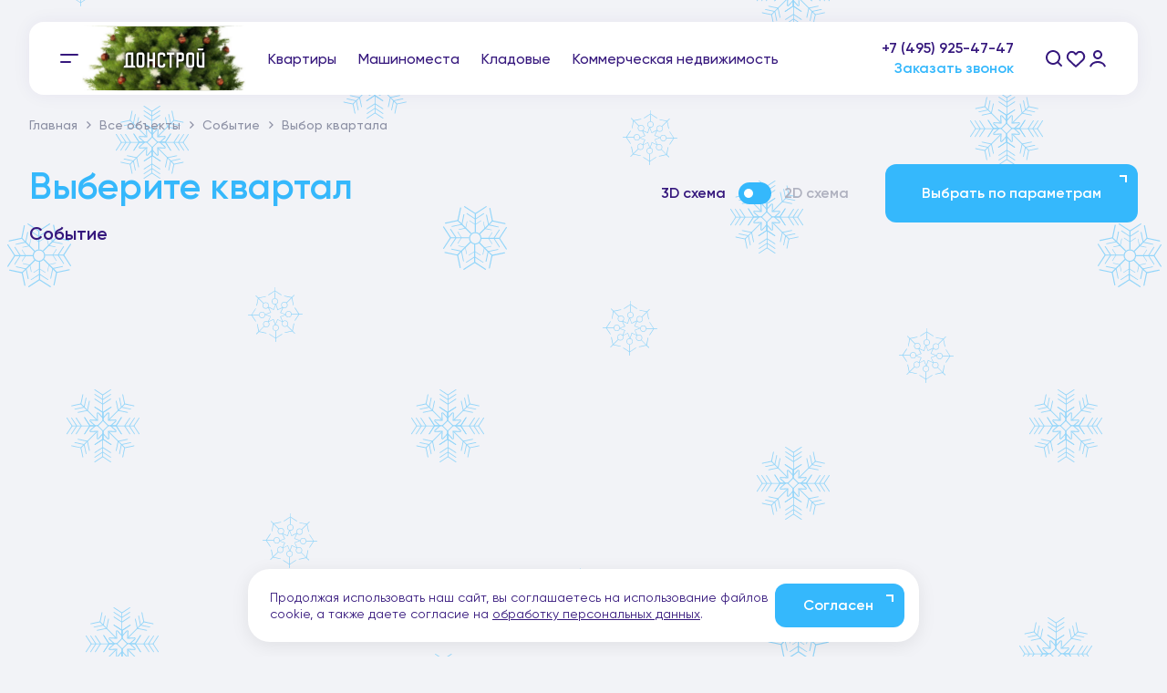

--- FILE ---
content_type: text/html; charset=UTF-8
request_url: https://donstroy.moscow/objects/sobytie/genplan/
body_size: 11272
content:
<!DOCTYPE html>
<html lang="ru" class="desktop _visual-quarters">
<head>
  <!-- head start -->
  <meta name="facebook-domain-verification" content="1rkzh591su2arxbar3wkg1n8pffmwq"/>
  <meta http-equiv="Content-Type" content="text/html; charset=utf-8">
  <meta http-equiv="X-UA-Compatible" content="IE=Edge">
  <title>Выбор квартала | ЖК Событие: квартиры бизнес и премиум класса в Москве в районе Раменки | Донстрой</title>
  <meta name="apple-mobile-web-app-capable" content="yes">
  <meta name="format-detection" content="telephone=no">
  <meta name="viewport" content="width=device-width,initial-scale=1,shrink-to-fit=no">

  <meta name="description" content="">
  <meta name="keywords" content="">

  
    <meta http-equiv="Content-Type" content="text/html; charset=UTF-8" />
<script data-skip-moving="true">(function(w, d, n) {var cl = "bx-core";var ht = d.documentElement;var htc = ht ? ht.className : undefined;if (htc === undefined || htc.indexOf(cl) !== -1){return;}var ua = n.userAgent;if (/(iPad;)|(iPhone;)/i.test(ua)){cl += " bx-ios";}else if (/Windows/i.test(ua)){cl += ' bx-win';}else if (/Macintosh/i.test(ua)){cl += " bx-mac";}else if (/Linux/i.test(ua) && !/Android/i.test(ua)){cl += " bx-linux";}else if (/Android/i.test(ua)){cl += " bx-android";}cl += (/(ipad|iphone|android|mobile|touch)/i.test(ua) ? " bx-touch" : " bx-no-touch");cl += w.devicePixelRatio && w.devicePixelRatio >= 2? " bx-retina": " bx-no-retina";if (/AppleWebKit/.test(ua)){cl += " bx-chrome";}else if (/Opera/.test(ua)){cl += " bx-opera";}else if (/Firefox/.test(ua)){cl += " bx-firefox";}ht.className = htc ? htc + " " + cl : cl;})(window, document, navigator);</script>


<link href="/bitrix/cache/css/sm/Frontend.2.0/template_d895f8bc8060e6d221fe450ec47ea072/template_d895f8bc8060e6d221fe450ec47ea072_v1.css?1766414676326" type="text/css"  data-template-style="true" rel="stylesheet" />







      <meta property="og:title" content="Выбор квартала | ЖК Событие: квартиры бизнес и премиум класса в Москве в районе Раменки | Донстрой"/>
    <meta property="og:description" content=""/>
    <meta property="og:image" content="https://donstroy.moscow/public/images/share_image.png"/>
    <meta property="og:image:type" content="image/png">
    <meta property="og:url" content="https://donstroy.moscow/objects/sobytie/genplan/">
    <meta property="og:type" content="website"/>
  
    <link rel="shortcut icon" type="image/x-icon" href="/favicon.ico">
  <link rel="apple-touch-icon" sizes="180x180" href="/assets/blueant/assets/img/apple-touch-icon.png">
  <link rel="icon" type="image/png" sizes="32x32" href="/assets/blueant/assets/img/favicon-32x32.png">
  <link rel="icon" type="image/png" sizes="16x16" href="/assets/blueant/assets/img/favicon-16x16.png">
  <link rel="image_src" href="/public/images/share_image.png">
  <meta itemprop="image" content="/public/images/share_image.png">


  <link href="/assets/blueant/vendors.css?v=1766063434" rel="stylesheet">  <link href="/assets/blueant/bundle.css?v=1766063428" rel="stylesheet">
          
            

                                <!-- Jivosite -->
    <!-- Yandex.Webmaster -->
<meta name="yandex-verification" content="554856b4af7a433b"/>


<!-- Yandex.Metrika informer -->
<a href="https://metrika.yandex.ru/stat/?id=38015685&amp;from=informer" target="_blank" rel="nofollow"><img
        src="https://informer.yandex.ru/informer/38015685/3_1_FFFFFFFF_EFEFEFFF_0_pageviews"
        style="display: none; " alt="Яндекс.Метрика"
        title="Яндекс.Метрика: данные за сегодня (просмотры, визиты и уникальные посетители)"
        class="ym-advanced-informer" data-cid="38015685" data-lang="ru"/></a>
<!-- /Yandex.Metrika informer -->


<!-- Yandex.Metrika counter -->
<noscript>
    <div><img src="https://mc.yandex.ru/watch/38015685" style="position:absolute; left:-9999px;" alt=""/></div>
</noscript>

<!-- /Yandex.Metrika counter -->


<!-- calltouch -->
<!-- calltouch -->                </head>

<body class="d-blue-ant visual-quarters">
<style>
    .d-header__logo._ny:before { display: none; }
</style>
<header class="d-header" data-header>
    <div class="d-header__inner">
        <div class="d-header__left">
            <div class="d-header__burger">
                <button class="d-burger" data-burger></button>
            </div>
            <a class="d-header__logo pjax _ny" href="/"><img src="/assets/blueant/assets/img/d/NY2024/logo_shadow.svg" alt=""></a>
        </div>
        <div class="d-header__menu">
                            <a href="/full-search/">Квартиры</a>
                            <a href="/parking-search/">Машиноместа</a>
                            <a href="/storeroom-search/">Кладовые</a>
                            <a href="/buy-commercial/commercial-objects/">Коммерческая недвижимость</a>
                    </div>
        <div class="d-header__right">
            <div class="d-header__info">
                <a class="d-header__phone" href="tel:+74959254747">+7 (495) 925-47-47</a>
                <div class="d-header__animateWrap">
                    <div class="d-header__animateInner">
                        <div class="d-header__time">пн-пт: 9:00-21:00, сб-вс: 10:00-20:00</div>
                        <button class="d-header__callMe" data-callme-show data-action-url="/assets/pages/create_lead.php" data-lead-url="" data-politics-link="/agreement/">Заказать звонок</button>
                    </div>
                </div>
            </div>
            <div class="d-header__icons">
                <button class="d-header__icon _search d-header-icon _icon-search" data-search-show></button>
                <a class="d-header__icon _favorite d-header-icon _icon-favorite" href="/favorites/"></a>
                <a href="/lk/personal/" class="d-header__icon _lk d-header-icon _icon-lk" data-lk-button></a>
                <a class="d-header__icon _phone d-header-icon _icon-phone" href="tel:+74959254747"></a>
            </div>
            <div class="d-header__burger _mobile">
                <button class="d-burger" data-burger></button>
            </div>
        </div>
    </div>
</header><main class="d-main">



<!-- gk componentPage=genplan GetPath=/local/components/blueant/gk --><!-- deff==1 -->
    <div class="d-visual _quarters">
        <div class="d-visual__inner d-container">
            <div class="d-visual__breadcrumbs d-breadcrumbs">
                <div class="d-breadcrumbs__item"><a href="/" >Главная</a></div><div class="d-breadcrumbs__item"><a href="/buy-living/living-objects/" >Все объекты</a></div><div class="d-breadcrumbs__item"><a href="/objects/sobytie/" >Событие</a></div><div class="d-breadcrumbs__item"><span>Выбор квартала</span></div>
            <script type="application/ld+json">
            {
    "@context": "http://schema.org",
    "@type": "BreadcrumbList",
    "itemListElement": [
        {
            "@type": "ListItem",
            "position": 0,
            "name": "\u0413\u043b\u0430\u0432\u043d\u0430\u044f",
            "item": "https://donstroy.moscow/"
        },
        {
            "@type": "ListItem",
            "position": 1,
            "name": "\u0412\u0441\u0435 \u043e\u0431\u044a\u0435\u043a\u0442\u044b",
            "item": "https://donstroy.moscow/buy-living/living-objects/"
        },
        {
            "@type": "ListItem",
            "position": 2,
            "name": "\u0421\u043e\u0431\u044b\u0442\u0438\u0435",
            "item": "https://donstroy.moscow/objects/sobytie/"
        },
        {
            "@type": "ListItem",
            "position": 3,
            "name": "\u0412\u044b\u0431\u043e\u0440 \u043a\u0432\u0430\u0440\u0442\u0430\u043b\u0430",
            "item": "https://donstroy.moscow/objects/sobytie/genplan/"
        }
    ]
}
            </script>
            
                
            </div>
            <div id="visual-quarters">
                <d-visual-quarters
                        header-data="{&quot;title&quot;:&quot;\u0412\u044b\u0431\u0435\u0440\u0438\u0442\u0435 \u043a\u0432\u0430\u0440\u0442\u0430\u043b&quot;,&quot;searchFilterLink&quot;:{&quot;name&quot;:&quot;\u0412\u044b\u0431\u0440\u0430\u0442\u044c \u043f\u043e \u043f\u0430\u0440\u0430\u043c\u0435\u0442\u0440\u0430\u043c&quot;,&quot;url&quot;:&quot;\/full-search\/?projects[]=26&quot;},&quot;types&quot;:[{&quot;id&quot;:0,&quot;name&quot;:&quot;3D \u0441\u0445\u0435\u043c\u0430&quot;,&quot;value&quot;:&quot;3d&quot;,&quot;init&quot;:true,&quot;disabled&quot;:false},{&quot;id&quot;:1,&quot;name&quot;:&quot;2D \u0441\u0445\u0435\u043c\u0430&quot;,&quot;value&quot;:&quot;2d&quot;,&quot;init&quot;:false,&quot;disabled&quot;:false}],&quot;breadcrumbs&quot;:[{&quot;id&quot;:0,&quot;name&quot;:&quot;\u0421\u043e\u0431\u044b\u0442\u0438\u0435&quot;,&quot;url&quot;:&quot;\/full-search\/?projects[]=26&quot;}],&quot;typeApi&quot;:&quot;\/ajax\/?page_name=genplan_switch&quot;}"
                        data-3d="/api/v1/gk/visual_quarters_3d/sobytie/"></d-visual-quarters>
            </div>
        </div>
    </div>




</main>

<footer class="d-footer">
    <div class="d-footer__inner">
        <div class="d-footer__top">
            <div class="d-footer__topLeft  _ny">
                <img class="d-footer__logo" src="/assets/blueant/assets/img/d/logo.svg" alt="">
                <div class="d-footer__copy">© 1994-2025, ООО «Донстрой»</div>
            </div>
            <div class="d-footer__topRight">
                <a class="d-footer__phone" href="tel:+74959254747">+7 (495) 925-47-47</a>
                <div class="d-footer__time">пн-пт: 9:00-21:00, сб-вс: 10:00-20:00</div>
                <address class="d-footer__address">г. Москва, ул. Мосфильмовская, д. 70</address>
            </div>
        </div>
        <div class="d-footer__menu">
    <div class="d-menu-links">
        <div class="d-menu-links__item _item1" data-menu-item>
            <a class="d-menu-links__section" href="/buy-living/living-objects/">Для жизни</a>
            <a class="d-menu-links__link" href="/buy-living/living-objects/">Все объекты</a>
            <a class="d-menu-links__link" href="/full-search/">Подбор&nbsp;по&nbsp;параметрам</a>
            <a class="d-menu-links__link" href="/parking-search/">Машиноместа</a>
            <a class="d-menu-links__link" href="/storeroom-search/">Кладовые</a>
            <a class="d-menu-links__link" href="/mortgage/">Способы покупки</a>
            <a class="d-menu-links__link _wrap" href="/invest/">Инвестировать в&nbsp;недвижимость</a>
        </div>
        <div class="d-menu-links__item _item2" data-menu-item>
            <a class="d-menu-links__section _wrap" href="/buy-commercial/commercial-objects/">Коммерческая <br />недвижимость</a>
            <a class="d-menu-links__section _wrap" href="/corporate-program/">Корпоративная
                <br />программа
            </a>
            <div class="d-menu-links__item _item4" data-menu-item>
                <div class="d-menu-links__section" data-menu-section>Пресс-центр</div>
                <a class="d-menu-links__link" href="/press/news/">Новости</a>
                <a class="d-menu-links__link" href="/press/media/">СМИ о нас</a>
                <a class="d-menu-links__link" href="" data-pressform-show
                   data-action-url="/api/v1/media/send_data/">Написать нам</a>
            </div>
        </div>
        <div class="d-menu-links__item _item3" data-menu-item>
            <a class="d-menu-links__section" href="/owners/brokeridzh/">Владельцам</a>
            <a class="d-menu-links__link" href="/owners/brokeridzh/">Брокеридж</a>
            <a class="d-menu-links__link" href="/owners/club/">Клуб постоянных клиентов</a>
            <a class="d-menu-links__link" href="/owners/keys/">Передача ключей</a>
            <a class="d-menu-links__link" href="/owners/ownership/">Регистрация&nbsp;права собственности</a>
            <a class="d-menu-links__link" href="/lk/">Личный кабинет</a>
        </div>
        <div class="d-menu-links__item _item5" data-menu-item>
            <a class="d-menu-links__section" href="/about/">О компании</a>
            <a class="d-menu-links__link" href="/about/history/">История</a>
            <a class="d-menu-links__link" href="/about/team/">Команда</a>
            <a class="d-menu-links__link" href="/about/awards/">Награды</a>
            <a class="d-menu-links__link" href="/about/ratings/">Рейтинги</a>
            <a class="d-menu-links__link" href="/about/affiliated/">Дочерние компании</a>
            <a class="d-menu-links__link" href="/about/staff/">Работа в компании</a>
        </div>
        <div class="d-menu-links__item _item6" data-menu-item>
            <a class="d-menu-links__section _wrap" href="/faq/">Вопросы и ответы</a>

            <a class="d-menu-links__section" href="/contacts/">Контакты</a>
            <a class="d-menu-links__link" href="/contacts/?type=central">Центральный офис</a>
            <a class="d-menu-links__link" href="/contacts/?type=sales">Офисы продаж</a>
            <a class="d-menu-links__link" href="/contacts/?type=services">Сервисные службы</a>
        </div>
    </div>
</div>

        <div class="d-footer__bottom">
            <div class="d-footer__partner d-financial-partner">
                <img src="/assets/blueant/assets/img/d/vtb.svg" alt="">
                Финансовый<br/>партнер            </div>
            <div class="d-footer__note">
                <a href="/privacy-policy/" class="d-footer__policy"  >Положение об обработке персональных данных</a>
                <span data-disclaimer-show>Материалы, представленные на сайте, не являются публичной офертой</span><br><p>В связи с участившимися случаями предложений частных услуг от имени компании Донстрой (проведения ремонтов, продажи отделочных материалов и т.п.), обращаем внимание на то, что компания Донстрой не оказывает таких услуг, не имеет представительств такого профиля и не обращается к частным лицам с подобными предложениями.</p>            </div>
            <div class="d-footer__social">
                <div class="d-social" data-social-share-icons></div>
            </div>
            <a class="d-footer__maker" href="https://blue-ant.ru/" target="_blank">
                <svg>
                    <use xlink:href="/assets/blueant/assets/sprite.svg#sprite-ba_logo"></use>
                </svg>
            </a>
        </div>
    </div>
</footer>

<div class="d-menu" data-menu>
    <div class="d-menu__wrap">
        <div class="d-menu__inner">
            <div class="d-menu__search">
                <form class="_mobile d-search" method="" action="" autocomplete="off" data-search-form>
                    <input class="d-search__text" data-search-input name="" placeholder="Поиск...">
                    <button class="d-search__button" type="submit"><img src="/assets/blueant/assets/img/d/icon_lupa.svg" alt=""></button>
                    <button class="d-search__button _clear" data-search-clear type="reset">
                        <svg width="24" height="24" viewBox="0 0 24 24" xmlns="http://www.w3.org/2000/svg">
                            <path
                                    d="M12.0007 10.586L16.9507 5.63599L18.3647 7.04999L13.4147 12L18.3647 16.95L16.9507 18.364L12.0007 13.414L7.05072 18.364L5.63672 16.95L10.5867 12L5.63672 7.04999L7.05072 5.63599L12.0007 10.586Z"/>
                        </svg>
                    </button>
                    <div class="d-search__drop" data-search-drop></div>
                    <div class="d-search__suggestions" data-search-suggestions></div>
                </form>
            </div>
            <div class="d-menu__links">
                <div class="d-menu-links _header">
                                            <div class="d-menu-links__item _item1" data-menu-item>
                                                                                                <a class="d-menu-links__section " href="/buy-living/living-objects/"  >Для жизни</a>
                                                                                                    <a class="d-menu-links__link" href="/buy-living/living-objects/"  >Все объекты</a>
                                                                                                    <a class="d-menu-links__link" href="/full-search/"  >Подбор по параметрам</a>
                                                                                                    <a class="d-menu-links__link" href="/parking-search/"  >Машиноместа</a>
                                                                                                    <a class="d-menu-links__link" href="/storeroom-search/"  >Кладовые</a>
                                                                                                    <a class="d-menu-links__link" href="/mortgage/"  >Способы покупки</a>
                                                                                                    <a class="d-menu-links__link _wrap" href="/invest/"  >Инвестировать в недвижимость</a>
                                                        </div>
                                            <div class="d-menu-links__item _item2" data-menu-item>
                                                                                                <a class="d-menu-links__section  _wrap" href="/buy-commercial/commercial-objects/"  >Коммерческая недвижимость</a>
                                                                                                    <a class="d-menu-links__section  _wrap" href="/corporate-program/"  >Корпоративная программа</a>
                                                        </div>
                                            <div class="d-menu-links__item _item3" data-menu-item>
                                                                                                <a class="d-menu-links__section " href="/owners/brokeridzh/"  >Владельцам</a>
                                                                                                    <a class="d-menu-links__link" href="/owners/brokeridzh/"  >Брокеридж</a>
                                                                                                    <a class="d-menu-links__link" href="/owners/club/"  >Клуб постоянных клиентов</a>
                                                                                                    <a class="d-menu-links__link" href="/owners/keys/"  >Передача ключей</a>
                                                                                                    <a class="d-menu-links__link" href="/owners/bringfriend/"  >Программа «Приведи друга»</a>
                                                                                                    <a class="d-menu-links__link" href="/owners/ownership/"  >Регистрация&nbsp;права<br/>собственности</a>
                                                                                                    <a class="d-menu-links__link" href="/lk/"  >Личный кабинет</a>
                                                        </div>
                                            <div class="d-menu-links__item _item4" data-menu-item>
                                                                                                <a class="d-menu-links__section " href="/press/news/"  >Пресс-центр</a>
                                                                                                    <a class="d-menu-links__link" href="/press/news/"  >Новости</a>
                                                                                                    <a class="d-menu-links__link" href="/press/media/"  >СМИ о нас</a>
                                                                                                    <a class="d-menu-links__link" href="/press/press-form/" data-pressform-show data-action-url="/api/v1/media/send_data/" >Написать нам</a>
                                                        </div>
                                            <div class="d-menu-links__item _item5" data-menu-item>
                                                                                                <a class="d-menu-links__section " href="/about/"  >О компании</a>
                                                                                                    <a class="d-menu-links__link" href="/about/history/"  >История</a>
                                                                                                    <a class="d-menu-links__link" href="/about/team/"  >Команда</a>
                                                                                                    <a class="d-menu-links__link" href="/about/awards/"  >Награды</a>
                                                                                                    <a class="d-menu-links__link" href="/about/ratings/"  >Рейтинги</a>
                                                                                                    <a class="d-menu-links__link" href="/about/affiliated/"  >Дочерние компании</a>
                                                                                                    <a class="d-menu-links__link" href="/about/staff/"  >Работа в компании</a>
                                                                                                    <a class="d-menu-links__section  _wrap" href="/faq/"  >Вопросы и ответы</a>
                                                        </div>
                                            <div class="d-menu-links__item _item6" data-menu-item>
                                                                                                <a class="d-menu-links__section " href="/contacts/"  >Контакты</a>
                                                                                                    <a class="d-menu-links__link" href="/contacts/?type=central"  >Центральный офис</a>
                                                                                                    <a class="d-menu-links__link" href="/contacts/?type=sales"  >Офисы продаж</a>
                                                                                                    <a class="d-menu-links__link" href="/contacts/?type=services"  >Сервисные службы</a>
                                                        </div>
                                    </div>
                <div class="d-menu__social" data-menu-social>
                    <div class="d-social" data-social-share-icons></div>
                </div>
            </div>
            <div class="d-menu__promo">
                <div class="d-menu-promo"><img class="d-menu-promo__bg" src="/assets/blueant/assets/img/d/menu_promo.jpg">
                    <div class="d-menu-promo__content">
                        <div class="d-menu-promo__tag">Эксклюзивные предложения</div>
                        <div class="d-menu-promo__name">Избранные лоты класса DE LUXE</div>
                        <div class="d-menu-promo__more d-button"><span>Подробнее</span></div>
                    </div>
                    <a class="d-menu-promo__link" href="/objects/luxury/"></a>
                </div>
            </div>
        </div>
        <div class="d-menu__button">
            <button class="d-button _blue _small" data-callme-show data-action-url="/assets/pages/create_lead.php" data-lead-url=""><span>Заказать звонок</span></button>
        </div>
        <div class="d-menu__social _mobile">
            <div class="d-social" data-social-share-icons></div>
        </div>
    </div>
</div>
<div class="d-search-popup" data-search-popup>
    <div class="d-search-popup__content">
        <form class="d-search" autocomplete="off" data-search-form>
            <input class="d-search__text" data-search-input name="" placeholder="Поиск...">
            <button class="d-search__button" type="submit"><img src="/assets/blueant/assets/img/d/icon_lupa.svg" alt=""></button>
            <button class="d-search__button _clear" data-search-clear type="reset">
                <svg width="24" height="24" viewBox="0 0 24 24" xmlns="http://www.w3.org/2000/svg">
                    <path
                            d="M12.0007 10.586L16.9507 5.63599L18.3647 7.04999L13.4147 12L18.3647 16.95L16.9507 18.364L12.0007 13.414L7.05072 18.364L5.63672 16.95L10.5867 12L5.63672 7.04999L7.05072 5.63599L12.0007 10.586Z"/>
                </svg>
            </button>
            <div class="d-search__drop" data-search-drop>
                <div class="d-search__tagTitle">Возможно, вам будет интересно:</div>
            </div>
            <div class="d-search__suggestions" data-search-suggestions></div>
        </form>
    </div>
    <button class="d-search-popup__close d-button _close _blue" data-search-popup-close><img src="/assets/blueant/assets/img/d/icon_close.svg"></button>
</div>
<div class="d-cookie" data-cookie>
    <div class="d-cookie__text">Продолжая использовать наш сайт, вы соглашаетесь на использование файлов cookie, а
        также даете согласие на <a href="/agreement/" target="_blank">обработку персональных данных</a>.</div>
    <button class="d-cookie__button d-button _blue _small" data-cookie-button>
        <span>Согласен</span>
    </button>
</div>
<div class="d-overlay" data-overlay></div>
<div id="layout-app">
    <modals-container></modals-container>
</div>

<script>

    window.start_url_new = window.start_url = window.location;
    window.utm_source = ""; // getURLParameter('utm_source');
    window.utm_medium = ""; // getURLParameter('utm_medium');

    utm_source_src = ""; // getURLParameter('utm_source');
    utm_medium_src = ""; // getURLParameter('utm_medium');

    utm_str_src = "";

    var mobile = false;

    var blackFriday = {
        active: false,
        popup: {
            1920: {
                '1x': '/upload/uf/7eb/k98q74yj1amo3rcgveuad2lgnaobdu0j.png',
                '2x': '/upload/uf/5f3/awsfentm3dledoqlnvl9wo4hmxfj36q8.png',
                '3x': '/upload/uf/7ab/d594z8qv6i4vamcvndtgoxo3yvdo7n6q.png',
            },
            1280: '/upload/uf/e28/ld0ntaj10dv3j04zahkz7g0bz4cma3l6.png',
            768: '/upload/uf/28b/fmuw0cur4pcikqk0uplnoa9v6twhrp99.png',
            320: '/upload/uf/530/9mkdyw52ou891umq4umbp19gtbs26526.png',
        },
    };

    window.newYear = true;

    
    
    window.customCursor = false;

    window.dedAnimation = false;

    window.recaptchaOptions = {
        siteKey: '6LcJtyQoAAAAAFibre5UT8fIjunWWW4E4KXJaOk_',
        loaderOptions: {
            useEnterprise: false,
            autoHideBadge: true
        }
    };

    window.tripForm = {
        actionUrl: "/assets/pages/create_lead.php",
        politicsLink: "https://donstroy.moscow/agreement/",
        projects: JSON.parse( '[{"id":"2","name":"\u0421\u0438\u043c\u0432\u043e\u043b","value":"aac31b6b-e247-4ecd-b02f-ecf0ac35c0eb"},{"id":"57","name":"\u041e\u0441\u0442\u0440\u043e\u0432","value":"c2fb3b18-b742-479c-bca0-358a682b13c7"},{"id":"82","name":"\u0421\u043e\u0431\u044b\u0442\u0438\u0435","value":"327c48f1-96e8-4a51-9888-81a75f20cce8"},{"id":"95","name":"\u0422\u0430\u0442\u0430\u0440\u0441\u043a\u0430\u044f 35","value":"e3669b3a-9bec-11ed-b5c1-0050569dd057"}]' ),

    }

    console.log("window.tripForm ... init", window.tripForm);
  </script>

<script>if(!window.BX)window.BX={};if(!window.BX.message)window.BX.message=function(mess){if(typeof mess==='object'){for(let i in mess) {BX.message[i]=mess[i];} return true;}};</script>
<script>(window.BX||top.BX).message({"JS_CORE_LOADING":"Загрузка...","JS_CORE_NO_DATA":"- Нет данных -","JS_CORE_WINDOW_CLOSE":"Закрыть","JS_CORE_WINDOW_EXPAND":"Развернуть","JS_CORE_WINDOW_NARROW":"Свернуть в окно","JS_CORE_WINDOW_SAVE":"Сохранить","JS_CORE_WINDOW_CANCEL":"Отменить","JS_CORE_WINDOW_CONTINUE":"Продолжить","JS_CORE_H":"ч","JS_CORE_M":"м","JS_CORE_S":"с","JSADM_AI_HIDE_EXTRA":"Скрыть лишние","JSADM_AI_ALL_NOTIF":"Показать все","JSADM_AUTH_REQ":"Требуется авторизация!","JS_CORE_WINDOW_AUTH":"Войти","JS_CORE_IMAGE_FULL":"Полный размер"});</script><script src="/bitrix/js/main/core/core.min.js?1738101116225181"></script><script>BX.Runtime.registerExtension({"name":"main.core","namespace":"BX","loaded":true});</script>
<script>BX.setJSList(["\/bitrix\/js\/main\/core\/core_ajax.js","\/bitrix\/js\/main\/core\/core_promise.js","\/bitrix\/js\/main\/polyfill\/promise\/js\/promise.js","\/bitrix\/js\/main\/loadext\/loadext.js","\/bitrix\/js\/main\/loadext\/extension.js","\/bitrix\/js\/main\/polyfill\/promise\/js\/promise.js","\/bitrix\/js\/main\/polyfill\/find\/js\/find.js","\/bitrix\/js\/main\/polyfill\/includes\/js\/includes.js","\/bitrix\/js\/main\/polyfill\/matches\/js\/matches.js","\/bitrix\/js\/ui\/polyfill\/closest\/js\/closest.js","\/bitrix\/js\/main\/polyfill\/fill\/main.polyfill.fill.js","\/bitrix\/js\/main\/polyfill\/find\/js\/find.js","\/bitrix\/js\/main\/polyfill\/matches\/js\/matches.js","\/bitrix\/js\/main\/polyfill\/core\/dist\/polyfill.bundle.js","\/bitrix\/js\/main\/core\/core.js","\/bitrix\/js\/main\/polyfill\/intersectionobserver\/js\/intersectionobserver.js","\/bitrix\/js\/main\/lazyload\/dist\/lazyload.bundle.js","\/bitrix\/js\/main\/polyfill\/core\/dist\/polyfill.bundle.js","\/bitrix\/js\/main\/parambag\/dist\/parambag.bundle.js"]);
</script>
<script>(window.BX||top.BX).message({"LANGUAGE_ID":"ru","FORMAT_DATE":"DD.MM.YYYY","FORMAT_DATETIME":"DD.MM.YYYY HH:MI:SS","COOKIE_PREFIX":"BITRIX_SM","SERVER_TZ_OFFSET":"10800","UTF_MODE":"Y","SITE_ID":"sm","SITE_DIR":"\/","USER_ID":"","SERVER_TIME":1766643077,"USER_TZ_OFFSET":0,"USER_TZ_AUTO":"Y","bitrix_sessid":"738437f4542530445deb6904bcc10d80"});</script><script>BX.setCSSList(["\/local\/templates\/Frontend.2.0\/template_styles.css"]);</script>
<script>
					(function () {
						"use strict";

						var counter = function ()
						{
							var cookie = (function (name) {
								var parts = ("; " + document.cookie).split("; " + name + "=");
								if (parts.length == 2) {
									try {return JSON.parse(decodeURIComponent(parts.pop().split(";").shift()));}
									catch (e) {}
								}
							})("BITRIX_CONVERSION_CONTEXT_sm");

							if (cookie && cookie.EXPIRE >= BX.message("SERVER_TIME"))
								return;

							var request = new XMLHttpRequest();
							request.open("POST", "/bitrix/tools/conversion/ajax_counter.php", true);
							request.setRequestHeader("Content-type", "application/x-www-form-urlencoded");
							request.send(
								"SITE_ID="+encodeURIComponent("sm")+
								"&sessid="+encodeURIComponent(BX.bitrix_sessid())+
								"&HTTP_REFERER="+encodeURIComponent(document.referrer)
							);
						};

						if (window.frameRequestStart === true)
							BX.addCustomEvent("onFrameDataReceived", counter);
						else
							BX.ready(counter);
					})();
				</script>



<script>var _ba = _ba || []; _ba.push(["aid", "690a322970fb7d71ed3abb123a2d251e"]); _ba.push(["host", "donstroy.moscow"]); (function() {var ba = document.createElement("script"); ba.type = "text/javascript"; ba.async = true;ba.src = (document.location.protocol == "https:" ? "https://" : "http://") + "bitrix.info/ba.js";var s = document.getElementsByTagName("script")[0];s.parentNode.insertBefore(ba, s);})();</script>


<script src="https://api-maps.yandex.ru/2.1/?apikey=36f96e03-f53e-44c8-8cfc-89112ac9f3da&amp;suggest_apikey=6d4bad92-3e6e-460a-a1da-481079977b6f&amp;lang=ru_RU" defer></script>
<script src="/assets/blueant/runtime.js?v=1764687415"></script><script src="/assets/blueant/vendors.js?v=1764687416"></script><script src="/assets/blueant/bundle.js?v=1764687408"></script><script src="/assets/blueant/visual-quarters.js?v=1764687417" defer></script>

<script>
    var loadedMetrica = false;

    console.log("init fast counters");


    // Подключаем Метрику, если юзер начал скроллить.
    window.addEventListener( 'scroll', loadMetrica, {passive: true} );

    // Подключаем Метрику, если юзер коснулся экрана.
    window.addEventListener( 'touchstart', loadMetrica );

    // Подключаем Метрику, если юзер дернул мышкой.
    document.addEventListener( 'mouseenter', loadMetrica );

    // Подключаем Метрику, если юзер кликнул мышкой.
    document.addEventListener( 'click', loadMetrica );

    // Подключаем Метрику при полной загрузке DOM дерева,
    // с "отложкой" в 1 секунду через setTimeout,
    // если пользователь ничего вообще не делал (фоллбэк).
    document.addEventListener( 'DOMContentLoaded', loadFallback );

    function loadFallback() {
        timerId = setTimeout( loadMetricaEXec, 1000 );
    }

    function loadMetrica( e ) {
        timerId = setTimeout( loadMetricaEXec, 1000 );
    }

    function loadMetricaEXec( e ) {

        // Пишем отладку в консоль браузера.
        // if (e && e.type) {
        //     console.log(e.type);
        // } else {
        //     console.log('DOMContentLoaded');
        // }

        // Если флаг загрузки Метрики отмечен,
        // то ничего более не делаем.
        if (loadedMetrica) {
            return;
        }

        console.log('loadMetrica exec start...');

        loadedMetrica = true;

        <!-- Yandex.Metrika counter -->
        (function (m, e, t, r, i, k, a) {
            m[i] = m[i] || function () {
                (m[i].a = m[i].a || []).push(arguments)
            };
            m[i].l = 1 * new Date();
            k = e.createElement(t), a = e.getElementsByTagName(t)[0], k.async = 1, k.src = r, a.parentNode.insertBefore(
                k, a)
        })
        (window, document, "script", "https://mc.yandex.ru/metrika/tag.js", "ym");

        ym(38015685, "init", {
            clickmap: true,
            trackLinks: true,
            accurateTrackBounce: true,
            webvisor: true
        });
        <!-- Yandex.Metrika counter --- -->

        console.log('loadMetrica exec finish...');
    }
</script>

<script src="//code.jivosite.com/widget/npha21Fjz6" async></script>


<script type="text/javascript">
    (function (w, d, n, c) {
        w.CalltouchDataObject = n;
        w[n] = function () {
            w[n]["callbacks"].push(arguments)
        };
        if (!w[n]["callbacks"]) {
            w[n]["callbacks"] = []
        }
        w[n]["loaded"] = false;
        if (typeof c !== "object") {
            c = [c]
        }
        w[n]["counters"] = c;
        for (var i = 0; i < c.length; i += 1) {
            p(c[i])
        }

        function p(cId) {
            var a = d.getElementsByTagName("script")[0], s = d.createElement("script"), i = function () {
                a.parentNode.insertBefore(s, a)
            }, m = typeof Array.prototype.find === 'function', n = m ? "init-min.js" : "init.js";
            s.type = "text/javascript";
            s.async = true;
            s.src = "https://mod.calltouch.ru/" + n + "?id=" + cId;
            if (w.opera == "[object Opera]") {
                d.addEventListener("DOMContentLoaded", i, false)
            } else {
                i()
            }
        }
    })(window, document, "ct", ["dde5d0a5", "36b04ec4"]);
</script>
<script>
    window.shareIconsArray = [{"id":"vk","svg":"","link":"https:\/\/vk.com\/dsinv","class":"_icon-vk","is_share":false},{"id":"youtube","svg":"","link":"https:\/\/www.youtube.com\/channel\/UC7w4mrhPBCjLOdNXvpM07VQ","class":"_icon-youtube","is_share":false},{"id":"dzen","svg":"<svg width=\"28\" height=\"28\" viewBox=\"0 0 28 28\" xmlns=\"http:\/\/www.w3.org\/2000\/svg\">\n                    <path fill-rule=\"evenodd\" clip-rule=\"evenodd\"\n                          d=\"M11 6C8.23858 6 6 8.23858 6 11V17C6 19.7614 8.23858 22 11 22H17C19.7614 22 22 19.7614 22 17V11C22 8.23858 19.7614 6 17 6H11ZM20.1181 14.0005C16.7391 14.0005 14.0005 16.7391 14.0005 20.1181C14.0005 16.7391 11.2619 14.0005 7.88281 14.0005C11.2619 14.0005 14.0005 11.2619 14.0005 7.88281C14.0005 11.2619 16.7391 14.0005 20.1181 14.0005Z\"\/>\n                  <\/svg>","link":"https:\/\/zen.yandex.ru\/id\/5e4d0d8da3e296673fdfa5a0","class":"_icon-dzen","is_share":false},{"id":"telegram","svg":"","link":"https:\/\/t.me\/Donstroymsk","class":"_icon-telegram","is_share":false},{"id":"share","svg":"","link":false,"class":"_icon-share","is_share":true}];
    window.shareServices = 'vk,tg,wa';
</script></body></html>


--- FILE ---
content_type: text/html; charset=utf-8
request_url: https://www.google.com/recaptcha/api2/anchor?ar=1&k=6LcJtyQoAAAAAFibre5UT8fIjunWWW4E4KXJaOk_&co=aHR0cHM6Ly9kb25zdHJveS5tb3Njb3c6NDQz&hl=en&v=7gg7H51Q-naNfhmCP3_R47ho&size=invisible&anchor-ms=20000&execute-ms=30000&cb=lnbl1c24yu2a
body_size: 48127
content:
<!DOCTYPE HTML><html dir="ltr" lang="en"><head><meta http-equiv="Content-Type" content="text/html; charset=UTF-8">
<meta http-equiv="X-UA-Compatible" content="IE=edge">
<title>reCAPTCHA</title>
<style type="text/css">
/* cyrillic-ext */
@font-face {
  font-family: 'Roboto';
  font-style: normal;
  font-weight: 400;
  font-stretch: 100%;
  src: url(//fonts.gstatic.com/s/roboto/v48/KFO7CnqEu92Fr1ME7kSn66aGLdTylUAMa3GUBHMdazTgWw.woff2) format('woff2');
  unicode-range: U+0460-052F, U+1C80-1C8A, U+20B4, U+2DE0-2DFF, U+A640-A69F, U+FE2E-FE2F;
}
/* cyrillic */
@font-face {
  font-family: 'Roboto';
  font-style: normal;
  font-weight: 400;
  font-stretch: 100%;
  src: url(//fonts.gstatic.com/s/roboto/v48/KFO7CnqEu92Fr1ME7kSn66aGLdTylUAMa3iUBHMdazTgWw.woff2) format('woff2');
  unicode-range: U+0301, U+0400-045F, U+0490-0491, U+04B0-04B1, U+2116;
}
/* greek-ext */
@font-face {
  font-family: 'Roboto';
  font-style: normal;
  font-weight: 400;
  font-stretch: 100%;
  src: url(//fonts.gstatic.com/s/roboto/v48/KFO7CnqEu92Fr1ME7kSn66aGLdTylUAMa3CUBHMdazTgWw.woff2) format('woff2');
  unicode-range: U+1F00-1FFF;
}
/* greek */
@font-face {
  font-family: 'Roboto';
  font-style: normal;
  font-weight: 400;
  font-stretch: 100%;
  src: url(//fonts.gstatic.com/s/roboto/v48/KFO7CnqEu92Fr1ME7kSn66aGLdTylUAMa3-UBHMdazTgWw.woff2) format('woff2');
  unicode-range: U+0370-0377, U+037A-037F, U+0384-038A, U+038C, U+038E-03A1, U+03A3-03FF;
}
/* math */
@font-face {
  font-family: 'Roboto';
  font-style: normal;
  font-weight: 400;
  font-stretch: 100%;
  src: url(//fonts.gstatic.com/s/roboto/v48/KFO7CnqEu92Fr1ME7kSn66aGLdTylUAMawCUBHMdazTgWw.woff2) format('woff2');
  unicode-range: U+0302-0303, U+0305, U+0307-0308, U+0310, U+0312, U+0315, U+031A, U+0326-0327, U+032C, U+032F-0330, U+0332-0333, U+0338, U+033A, U+0346, U+034D, U+0391-03A1, U+03A3-03A9, U+03B1-03C9, U+03D1, U+03D5-03D6, U+03F0-03F1, U+03F4-03F5, U+2016-2017, U+2034-2038, U+203C, U+2040, U+2043, U+2047, U+2050, U+2057, U+205F, U+2070-2071, U+2074-208E, U+2090-209C, U+20D0-20DC, U+20E1, U+20E5-20EF, U+2100-2112, U+2114-2115, U+2117-2121, U+2123-214F, U+2190, U+2192, U+2194-21AE, U+21B0-21E5, U+21F1-21F2, U+21F4-2211, U+2213-2214, U+2216-22FF, U+2308-230B, U+2310, U+2319, U+231C-2321, U+2336-237A, U+237C, U+2395, U+239B-23B7, U+23D0, U+23DC-23E1, U+2474-2475, U+25AF, U+25B3, U+25B7, U+25BD, U+25C1, U+25CA, U+25CC, U+25FB, U+266D-266F, U+27C0-27FF, U+2900-2AFF, U+2B0E-2B11, U+2B30-2B4C, U+2BFE, U+3030, U+FF5B, U+FF5D, U+1D400-1D7FF, U+1EE00-1EEFF;
}
/* symbols */
@font-face {
  font-family: 'Roboto';
  font-style: normal;
  font-weight: 400;
  font-stretch: 100%;
  src: url(//fonts.gstatic.com/s/roboto/v48/KFO7CnqEu92Fr1ME7kSn66aGLdTylUAMaxKUBHMdazTgWw.woff2) format('woff2');
  unicode-range: U+0001-000C, U+000E-001F, U+007F-009F, U+20DD-20E0, U+20E2-20E4, U+2150-218F, U+2190, U+2192, U+2194-2199, U+21AF, U+21E6-21F0, U+21F3, U+2218-2219, U+2299, U+22C4-22C6, U+2300-243F, U+2440-244A, U+2460-24FF, U+25A0-27BF, U+2800-28FF, U+2921-2922, U+2981, U+29BF, U+29EB, U+2B00-2BFF, U+4DC0-4DFF, U+FFF9-FFFB, U+10140-1018E, U+10190-1019C, U+101A0, U+101D0-101FD, U+102E0-102FB, U+10E60-10E7E, U+1D2C0-1D2D3, U+1D2E0-1D37F, U+1F000-1F0FF, U+1F100-1F1AD, U+1F1E6-1F1FF, U+1F30D-1F30F, U+1F315, U+1F31C, U+1F31E, U+1F320-1F32C, U+1F336, U+1F378, U+1F37D, U+1F382, U+1F393-1F39F, U+1F3A7-1F3A8, U+1F3AC-1F3AF, U+1F3C2, U+1F3C4-1F3C6, U+1F3CA-1F3CE, U+1F3D4-1F3E0, U+1F3ED, U+1F3F1-1F3F3, U+1F3F5-1F3F7, U+1F408, U+1F415, U+1F41F, U+1F426, U+1F43F, U+1F441-1F442, U+1F444, U+1F446-1F449, U+1F44C-1F44E, U+1F453, U+1F46A, U+1F47D, U+1F4A3, U+1F4B0, U+1F4B3, U+1F4B9, U+1F4BB, U+1F4BF, U+1F4C8-1F4CB, U+1F4D6, U+1F4DA, U+1F4DF, U+1F4E3-1F4E6, U+1F4EA-1F4ED, U+1F4F7, U+1F4F9-1F4FB, U+1F4FD-1F4FE, U+1F503, U+1F507-1F50B, U+1F50D, U+1F512-1F513, U+1F53E-1F54A, U+1F54F-1F5FA, U+1F610, U+1F650-1F67F, U+1F687, U+1F68D, U+1F691, U+1F694, U+1F698, U+1F6AD, U+1F6B2, U+1F6B9-1F6BA, U+1F6BC, U+1F6C6-1F6CF, U+1F6D3-1F6D7, U+1F6E0-1F6EA, U+1F6F0-1F6F3, U+1F6F7-1F6FC, U+1F700-1F7FF, U+1F800-1F80B, U+1F810-1F847, U+1F850-1F859, U+1F860-1F887, U+1F890-1F8AD, U+1F8B0-1F8BB, U+1F8C0-1F8C1, U+1F900-1F90B, U+1F93B, U+1F946, U+1F984, U+1F996, U+1F9E9, U+1FA00-1FA6F, U+1FA70-1FA7C, U+1FA80-1FA89, U+1FA8F-1FAC6, U+1FACE-1FADC, U+1FADF-1FAE9, U+1FAF0-1FAF8, U+1FB00-1FBFF;
}
/* vietnamese */
@font-face {
  font-family: 'Roboto';
  font-style: normal;
  font-weight: 400;
  font-stretch: 100%;
  src: url(//fonts.gstatic.com/s/roboto/v48/KFO7CnqEu92Fr1ME7kSn66aGLdTylUAMa3OUBHMdazTgWw.woff2) format('woff2');
  unicode-range: U+0102-0103, U+0110-0111, U+0128-0129, U+0168-0169, U+01A0-01A1, U+01AF-01B0, U+0300-0301, U+0303-0304, U+0308-0309, U+0323, U+0329, U+1EA0-1EF9, U+20AB;
}
/* latin-ext */
@font-face {
  font-family: 'Roboto';
  font-style: normal;
  font-weight: 400;
  font-stretch: 100%;
  src: url(//fonts.gstatic.com/s/roboto/v48/KFO7CnqEu92Fr1ME7kSn66aGLdTylUAMa3KUBHMdazTgWw.woff2) format('woff2');
  unicode-range: U+0100-02BA, U+02BD-02C5, U+02C7-02CC, U+02CE-02D7, U+02DD-02FF, U+0304, U+0308, U+0329, U+1D00-1DBF, U+1E00-1E9F, U+1EF2-1EFF, U+2020, U+20A0-20AB, U+20AD-20C0, U+2113, U+2C60-2C7F, U+A720-A7FF;
}
/* latin */
@font-face {
  font-family: 'Roboto';
  font-style: normal;
  font-weight: 400;
  font-stretch: 100%;
  src: url(//fonts.gstatic.com/s/roboto/v48/KFO7CnqEu92Fr1ME7kSn66aGLdTylUAMa3yUBHMdazQ.woff2) format('woff2');
  unicode-range: U+0000-00FF, U+0131, U+0152-0153, U+02BB-02BC, U+02C6, U+02DA, U+02DC, U+0304, U+0308, U+0329, U+2000-206F, U+20AC, U+2122, U+2191, U+2193, U+2212, U+2215, U+FEFF, U+FFFD;
}
/* cyrillic-ext */
@font-face {
  font-family: 'Roboto';
  font-style: normal;
  font-weight: 500;
  font-stretch: 100%;
  src: url(//fonts.gstatic.com/s/roboto/v48/KFO7CnqEu92Fr1ME7kSn66aGLdTylUAMa3GUBHMdazTgWw.woff2) format('woff2');
  unicode-range: U+0460-052F, U+1C80-1C8A, U+20B4, U+2DE0-2DFF, U+A640-A69F, U+FE2E-FE2F;
}
/* cyrillic */
@font-face {
  font-family: 'Roboto';
  font-style: normal;
  font-weight: 500;
  font-stretch: 100%;
  src: url(//fonts.gstatic.com/s/roboto/v48/KFO7CnqEu92Fr1ME7kSn66aGLdTylUAMa3iUBHMdazTgWw.woff2) format('woff2');
  unicode-range: U+0301, U+0400-045F, U+0490-0491, U+04B0-04B1, U+2116;
}
/* greek-ext */
@font-face {
  font-family: 'Roboto';
  font-style: normal;
  font-weight: 500;
  font-stretch: 100%;
  src: url(//fonts.gstatic.com/s/roboto/v48/KFO7CnqEu92Fr1ME7kSn66aGLdTylUAMa3CUBHMdazTgWw.woff2) format('woff2');
  unicode-range: U+1F00-1FFF;
}
/* greek */
@font-face {
  font-family: 'Roboto';
  font-style: normal;
  font-weight: 500;
  font-stretch: 100%;
  src: url(//fonts.gstatic.com/s/roboto/v48/KFO7CnqEu92Fr1ME7kSn66aGLdTylUAMa3-UBHMdazTgWw.woff2) format('woff2');
  unicode-range: U+0370-0377, U+037A-037F, U+0384-038A, U+038C, U+038E-03A1, U+03A3-03FF;
}
/* math */
@font-face {
  font-family: 'Roboto';
  font-style: normal;
  font-weight: 500;
  font-stretch: 100%;
  src: url(//fonts.gstatic.com/s/roboto/v48/KFO7CnqEu92Fr1ME7kSn66aGLdTylUAMawCUBHMdazTgWw.woff2) format('woff2');
  unicode-range: U+0302-0303, U+0305, U+0307-0308, U+0310, U+0312, U+0315, U+031A, U+0326-0327, U+032C, U+032F-0330, U+0332-0333, U+0338, U+033A, U+0346, U+034D, U+0391-03A1, U+03A3-03A9, U+03B1-03C9, U+03D1, U+03D5-03D6, U+03F0-03F1, U+03F4-03F5, U+2016-2017, U+2034-2038, U+203C, U+2040, U+2043, U+2047, U+2050, U+2057, U+205F, U+2070-2071, U+2074-208E, U+2090-209C, U+20D0-20DC, U+20E1, U+20E5-20EF, U+2100-2112, U+2114-2115, U+2117-2121, U+2123-214F, U+2190, U+2192, U+2194-21AE, U+21B0-21E5, U+21F1-21F2, U+21F4-2211, U+2213-2214, U+2216-22FF, U+2308-230B, U+2310, U+2319, U+231C-2321, U+2336-237A, U+237C, U+2395, U+239B-23B7, U+23D0, U+23DC-23E1, U+2474-2475, U+25AF, U+25B3, U+25B7, U+25BD, U+25C1, U+25CA, U+25CC, U+25FB, U+266D-266F, U+27C0-27FF, U+2900-2AFF, U+2B0E-2B11, U+2B30-2B4C, U+2BFE, U+3030, U+FF5B, U+FF5D, U+1D400-1D7FF, U+1EE00-1EEFF;
}
/* symbols */
@font-face {
  font-family: 'Roboto';
  font-style: normal;
  font-weight: 500;
  font-stretch: 100%;
  src: url(//fonts.gstatic.com/s/roboto/v48/KFO7CnqEu92Fr1ME7kSn66aGLdTylUAMaxKUBHMdazTgWw.woff2) format('woff2');
  unicode-range: U+0001-000C, U+000E-001F, U+007F-009F, U+20DD-20E0, U+20E2-20E4, U+2150-218F, U+2190, U+2192, U+2194-2199, U+21AF, U+21E6-21F0, U+21F3, U+2218-2219, U+2299, U+22C4-22C6, U+2300-243F, U+2440-244A, U+2460-24FF, U+25A0-27BF, U+2800-28FF, U+2921-2922, U+2981, U+29BF, U+29EB, U+2B00-2BFF, U+4DC0-4DFF, U+FFF9-FFFB, U+10140-1018E, U+10190-1019C, U+101A0, U+101D0-101FD, U+102E0-102FB, U+10E60-10E7E, U+1D2C0-1D2D3, U+1D2E0-1D37F, U+1F000-1F0FF, U+1F100-1F1AD, U+1F1E6-1F1FF, U+1F30D-1F30F, U+1F315, U+1F31C, U+1F31E, U+1F320-1F32C, U+1F336, U+1F378, U+1F37D, U+1F382, U+1F393-1F39F, U+1F3A7-1F3A8, U+1F3AC-1F3AF, U+1F3C2, U+1F3C4-1F3C6, U+1F3CA-1F3CE, U+1F3D4-1F3E0, U+1F3ED, U+1F3F1-1F3F3, U+1F3F5-1F3F7, U+1F408, U+1F415, U+1F41F, U+1F426, U+1F43F, U+1F441-1F442, U+1F444, U+1F446-1F449, U+1F44C-1F44E, U+1F453, U+1F46A, U+1F47D, U+1F4A3, U+1F4B0, U+1F4B3, U+1F4B9, U+1F4BB, U+1F4BF, U+1F4C8-1F4CB, U+1F4D6, U+1F4DA, U+1F4DF, U+1F4E3-1F4E6, U+1F4EA-1F4ED, U+1F4F7, U+1F4F9-1F4FB, U+1F4FD-1F4FE, U+1F503, U+1F507-1F50B, U+1F50D, U+1F512-1F513, U+1F53E-1F54A, U+1F54F-1F5FA, U+1F610, U+1F650-1F67F, U+1F687, U+1F68D, U+1F691, U+1F694, U+1F698, U+1F6AD, U+1F6B2, U+1F6B9-1F6BA, U+1F6BC, U+1F6C6-1F6CF, U+1F6D3-1F6D7, U+1F6E0-1F6EA, U+1F6F0-1F6F3, U+1F6F7-1F6FC, U+1F700-1F7FF, U+1F800-1F80B, U+1F810-1F847, U+1F850-1F859, U+1F860-1F887, U+1F890-1F8AD, U+1F8B0-1F8BB, U+1F8C0-1F8C1, U+1F900-1F90B, U+1F93B, U+1F946, U+1F984, U+1F996, U+1F9E9, U+1FA00-1FA6F, U+1FA70-1FA7C, U+1FA80-1FA89, U+1FA8F-1FAC6, U+1FACE-1FADC, U+1FADF-1FAE9, U+1FAF0-1FAF8, U+1FB00-1FBFF;
}
/* vietnamese */
@font-face {
  font-family: 'Roboto';
  font-style: normal;
  font-weight: 500;
  font-stretch: 100%;
  src: url(//fonts.gstatic.com/s/roboto/v48/KFO7CnqEu92Fr1ME7kSn66aGLdTylUAMa3OUBHMdazTgWw.woff2) format('woff2');
  unicode-range: U+0102-0103, U+0110-0111, U+0128-0129, U+0168-0169, U+01A0-01A1, U+01AF-01B0, U+0300-0301, U+0303-0304, U+0308-0309, U+0323, U+0329, U+1EA0-1EF9, U+20AB;
}
/* latin-ext */
@font-face {
  font-family: 'Roboto';
  font-style: normal;
  font-weight: 500;
  font-stretch: 100%;
  src: url(//fonts.gstatic.com/s/roboto/v48/KFO7CnqEu92Fr1ME7kSn66aGLdTylUAMa3KUBHMdazTgWw.woff2) format('woff2');
  unicode-range: U+0100-02BA, U+02BD-02C5, U+02C7-02CC, U+02CE-02D7, U+02DD-02FF, U+0304, U+0308, U+0329, U+1D00-1DBF, U+1E00-1E9F, U+1EF2-1EFF, U+2020, U+20A0-20AB, U+20AD-20C0, U+2113, U+2C60-2C7F, U+A720-A7FF;
}
/* latin */
@font-face {
  font-family: 'Roboto';
  font-style: normal;
  font-weight: 500;
  font-stretch: 100%;
  src: url(//fonts.gstatic.com/s/roboto/v48/KFO7CnqEu92Fr1ME7kSn66aGLdTylUAMa3yUBHMdazQ.woff2) format('woff2');
  unicode-range: U+0000-00FF, U+0131, U+0152-0153, U+02BB-02BC, U+02C6, U+02DA, U+02DC, U+0304, U+0308, U+0329, U+2000-206F, U+20AC, U+2122, U+2191, U+2193, U+2212, U+2215, U+FEFF, U+FFFD;
}
/* cyrillic-ext */
@font-face {
  font-family: 'Roboto';
  font-style: normal;
  font-weight: 900;
  font-stretch: 100%;
  src: url(//fonts.gstatic.com/s/roboto/v48/KFO7CnqEu92Fr1ME7kSn66aGLdTylUAMa3GUBHMdazTgWw.woff2) format('woff2');
  unicode-range: U+0460-052F, U+1C80-1C8A, U+20B4, U+2DE0-2DFF, U+A640-A69F, U+FE2E-FE2F;
}
/* cyrillic */
@font-face {
  font-family: 'Roboto';
  font-style: normal;
  font-weight: 900;
  font-stretch: 100%;
  src: url(//fonts.gstatic.com/s/roboto/v48/KFO7CnqEu92Fr1ME7kSn66aGLdTylUAMa3iUBHMdazTgWw.woff2) format('woff2');
  unicode-range: U+0301, U+0400-045F, U+0490-0491, U+04B0-04B1, U+2116;
}
/* greek-ext */
@font-face {
  font-family: 'Roboto';
  font-style: normal;
  font-weight: 900;
  font-stretch: 100%;
  src: url(//fonts.gstatic.com/s/roboto/v48/KFO7CnqEu92Fr1ME7kSn66aGLdTylUAMa3CUBHMdazTgWw.woff2) format('woff2');
  unicode-range: U+1F00-1FFF;
}
/* greek */
@font-face {
  font-family: 'Roboto';
  font-style: normal;
  font-weight: 900;
  font-stretch: 100%;
  src: url(//fonts.gstatic.com/s/roboto/v48/KFO7CnqEu92Fr1ME7kSn66aGLdTylUAMa3-UBHMdazTgWw.woff2) format('woff2');
  unicode-range: U+0370-0377, U+037A-037F, U+0384-038A, U+038C, U+038E-03A1, U+03A3-03FF;
}
/* math */
@font-face {
  font-family: 'Roboto';
  font-style: normal;
  font-weight: 900;
  font-stretch: 100%;
  src: url(//fonts.gstatic.com/s/roboto/v48/KFO7CnqEu92Fr1ME7kSn66aGLdTylUAMawCUBHMdazTgWw.woff2) format('woff2');
  unicode-range: U+0302-0303, U+0305, U+0307-0308, U+0310, U+0312, U+0315, U+031A, U+0326-0327, U+032C, U+032F-0330, U+0332-0333, U+0338, U+033A, U+0346, U+034D, U+0391-03A1, U+03A3-03A9, U+03B1-03C9, U+03D1, U+03D5-03D6, U+03F0-03F1, U+03F4-03F5, U+2016-2017, U+2034-2038, U+203C, U+2040, U+2043, U+2047, U+2050, U+2057, U+205F, U+2070-2071, U+2074-208E, U+2090-209C, U+20D0-20DC, U+20E1, U+20E5-20EF, U+2100-2112, U+2114-2115, U+2117-2121, U+2123-214F, U+2190, U+2192, U+2194-21AE, U+21B0-21E5, U+21F1-21F2, U+21F4-2211, U+2213-2214, U+2216-22FF, U+2308-230B, U+2310, U+2319, U+231C-2321, U+2336-237A, U+237C, U+2395, U+239B-23B7, U+23D0, U+23DC-23E1, U+2474-2475, U+25AF, U+25B3, U+25B7, U+25BD, U+25C1, U+25CA, U+25CC, U+25FB, U+266D-266F, U+27C0-27FF, U+2900-2AFF, U+2B0E-2B11, U+2B30-2B4C, U+2BFE, U+3030, U+FF5B, U+FF5D, U+1D400-1D7FF, U+1EE00-1EEFF;
}
/* symbols */
@font-face {
  font-family: 'Roboto';
  font-style: normal;
  font-weight: 900;
  font-stretch: 100%;
  src: url(//fonts.gstatic.com/s/roboto/v48/KFO7CnqEu92Fr1ME7kSn66aGLdTylUAMaxKUBHMdazTgWw.woff2) format('woff2');
  unicode-range: U+0001-000C, U+000E-001F, U+007F-009F, U+20DD-20E0, U+20E2-20E4, U+2150-218F, U+2190, U+2192, U+2194-2199, U+21AF, U+21E6-21F0, U+21F3, U+2218-2219, U+2299, U+22C4-22C6, U+2300-243F, U+2440-244A, U+2460-24FF, U+25A0-27BF, U+2800-28FF, U+2921-2922, U+2981, U+29BF, U+29EB, U+2B00-2BFF, U+4DC0-4DFF, U+FFF9-FFFB, U+10140-1018E, U+10190-1019C, U+101A0, U+101D0-101FD, U+102E0-102FB, U+10E60-10E7E, U+1D2C0-1D2D3, U+1D2E0-1D37F, U+1F000-1F0FF, U+1F100-1F1AD, U+1F1E6-1F1FF, U+1F30D-1F30F, U+1F315, U+1F31C, U+1F31E, U+1F320-1F32C, U+1F336, U+1F378, U+1F37D, U+1F382, U+1F393-1F39F, U+1F3A7-1F3A8, U+1F3AC-1F3AF, U+1F3C2, U+1F3C4-1F3C6, U+1F3CA-1F3CE, U+1F3D4-1F3E0, U+1F3ED, U+1F3F1-1F3F3, U+1F3F5-1F3F7, U+1F408, U+1F415, U+1F41F, U+1F426, U+1F43F, U+1F441-1F442, U+1F444, U+1F446-1F449, U+1F44C-1F44E, U+1F453, U+1F46A, U+1F47D, U+1F4A3, U+1F4B0, U+1F4B3, U+1F4B9, U+1F4BB, U+1F4BF, U+1F4C8-1F4CB, U+1F4D6, U+1F4DA, U+1F4DF, U+1F4E3-1F4E6, U+1F4EA-1F4ED, U+1F4F7, U+1F4F9-1F4FB, U+1F4FD-1F4FE, U+1F503, U+1F507-1F50B, U+1F50D, U+1F512-1F513, U+1F53E-1F54A, U+1F54F-1F5FA, U+1F610, U+1F650-1F67F, U+1F687, U+1F68D, U+1F691, U+1F694, U+1F698, U+1F6AD, U+1F6B2, U+1F6B9-1F6BA, U+1F6BC, U+1F6C6-1F6CF, U+1F6D3-1F6D7, U+1F6E0-1F6EA, U+1F6F0-1F6F3, U+1F6F7-1F6FC, U+1F700-1F7FF, U+1F800-1F80B, U+1F810-1F847, U+1F850-1F859, U+1F860-1F887, U+1F890-1F8AD, U+1F8B0-1F8BB, U+1F8C0-1F8C1, U+1F900-1F90B, U+1F93B, U+1F946, U+1F984, U+1F996, U+1F9E9, U+1FA00-1FA6F, U+1FA70-1FA7C, U+1FA80-1FA89, U+1FA8F-1FAC6, U+1FACE-1FADC, U+1FADF-1FAE9, U+1FAF0-1FAF8, U+1FB00-1FBFF;
}
/* vietnamese */
@font-face {
  font-family: 'Roboto';
  font-style: normal;
  font-weight: 900;
  font-stretch: 100%;
  src: url(//fonts.gstatic.com/s/roboto/v48/KFO7CnqEu92Fr1ME7kSn66aGLdTylUAMa3OUBHMdazTgWw.woff2) format('woff2');
  unicode-range: U+0102-0103, U+0110-0111, U+0128-0129, U+0168-0169, U+01A0-01A1, U+01AF-01B0, U+0300-0301, U+0303-0304, U+0308-0309, U+0323, U+0329, U+1EA0-1EF9, U+20AB;
}
/* latin-ext */
@font-face {
  font-family: 'Roboto';
  font-style: normal;
  font-weight: 900;
  font-stretch: 100%;
  src: url(//fonts.gstatic.com/s/roboto/v48/KFO7CnqEu92Fr1ME7kSn66aGLdTylUAMa3KUBHMdazTgWw.woff2) format('woff2');
  unicode-range: U+0100-02BA, U+02BD-02C5, U+02C7-02CC, U+02CE-02D7, U+02DD-02FF, U+0304, U+0308, U+0329, U+1D00-1DBF, U+1E00-1E9F, U+1EF2-1EFF, U+2020, U+20A0-20AB, U+20AD-20C0, U+2113, U+2C60-2C7F, U+A720-A7FF;
}
/* latin */
@font-face {
  font-family: 'Roboto';
  font-style: normal;
  font-weight: 900;
  font-stretch: 100%;
  src: url(//fonts.gstatic.com/s/roboto/v48/KFO7CnqEu92Fr1ME7kSn66aGLdTylUAMa3yUBHMdazQ.woff2) format('woff2');
  unicode-range: U+0000-00FF, U+0131, U+0152-0153, U+02BB-02BC, U+02C6, U+02DA, U+02DC, U+0304, U+0308, U+0329, U+2000-206F, U+20AC, U+2122, U+2191, U+2193, U+2212, U+2215, U+FEFF, U+FFFD;
}

</style>
<link rel="stylesheet" type="text/css" href="https://www.gstatic.com/recaptcha/releases/7gg7H51Q-naNfhmCP3_R47ho/styles__ltr.css">
<script nonce="ZEVh3rAUiXBkXLLEeyv9XA" type="text/javascript">window['__recaptcha_api'] = 'https://www.google.com/recaptcha/api2/';</script>
<script type="text/javascript" src="https://www.gstatic.com/recaptcha/releases/7gg7H51Q-naNfhmCP3_R47ho/recaptcha__en.js" nonce="ZEVh3rAUiXBkXLLEeyv9XA">
      
    </script></head>
<body><div id="rc-anchor-alert" class="rc-anchor-alert"></div>
<input type="hidden" id="recaptcha-token" value="[base64]">
<script type="text/javascript" nonce="ZEVh3rAUiXBkXLLEeyv9XA">
      recaptcha.anchor.Main.init("[\x22ainput\x22,[\x22bgdata\x22,\x22\x22,\[base64]/[base64]/bmV3IFpbdF0obVswXSk6Sz09Mj9uZXcgWlt0XShtWzBdLG1bMV0pOks9PTM/bmV3IFpbdF0obVswXSxtWzFdLG1bMl0pOks9PTQ/[base64]/[base64]/[base64]/[base64]/[base64]/[base64]/[base64]/[base64]/[base64]/[base64]/[base64]/[base64]/[base64]/[base64]\\u003d\\u003d\x22,\[base64]\\u003d\\u003d\x22,\x22al8gwp/CpMOmC8KudcKZW2sMw5bCjyUUJhY/wofCowzDqMKRw6TDhX7CtMO2OTbCqsKIDMKzwpXCtkhte8KZM8ORX8KVCsOrw4PCjk/CtsK/[base64]/CisKewohFwrTDhnHCoCnCtcKww4BrTH9Ye33Csm7CiA7ChcK5wozDtcOlHsOuSMOXwokHIsKFwpBLw69rwoBOwppeO8Ozw6fCnCHClMK4f3cXAsKhwpbDtBdDwoNgR8KnAsOnWDLCgXRwBFPCughhw5YURMKwE8KDw5fDjW3ClR7DusK7ecO6wpTCpW/CmFLCsEPCmh5aKsK8wovCnCUNwr9fw6zCp0lADVQOBA06wrjDozbDvcOZSh7CiMOqWBdCwpY9wqNKwpFgwr3Dp3gJw7LDvB/Cn8OvKVXCsC4rwozClDgpOUTCrDc+cMOEYljCgHESw77DqsKkwr0NdVbCnU0LM8KvL8OvwoTDoSDCuFDDtsOMRMKcw7DCm8O7w7VbMR/[base64]/CmD3Dmlpww5pRI8K1w5fDn8OSw4ZpWMOnw6/CuULCnkMUQ2Qiw5tnAkXClMK9w7FrMihIXHEdwptww4wAAcKiNi9VwoIow7tieCrDvMOxwpdVw4TDjnJkXsOraEd/SsOfw6/DvsOuHcKnGcOzfsKKw60bHFxOwoJGMXHCnRbCvcKhw64Owo0qwqsdIU7CpsKeXRYzwpjDoMKCwokXwq3DjsOHw659bQ4rw7ICw5LCjcKtasOBwp5xccK8w5RbOcOIw7hwLj3CqUXCuy7CusK4S8O5w5vDkSx2w64tw40+wplSw61Mw7h2wqUHwr/CkQDCgjTCoADCjmdiwotxeMKwwoJkDAJdEQ0ow5NtwpklwrHCn3FQcsK0ScKkQ8OXw4LDoWRPHsOIwrvCtsKBw6DCi8K9w67DqWFQwrs/DgbCrMK/w7JJOsKgQWVQwqg5ZcOzwqvClmsrwqXCvWnDlMOgw6kZGTPDmMKxwp4qWjnDqsOaGsOEfsO/w4MEw4wtNx3DlMOPPsOgBMO4LG7DnVMow5bCjsOwD07Ci07Ckidmw5/ChCEnNMO+McOuwoLCjlYJwrnDl03DlWbCuW3DkX7CoTjDo8KpwokFY8KvYnfDuxzCocOvV8OTTHLDhWvDuVDDmRXCrcOeDyJtwpx1w53CusKMw4LDkEnDvMOTw7rCi8OTVw3CuQDDicOXLsKCYcOCYMKgVcKMw6zCpsOYw6VrbW/CvwnCisOvbsORwoPCkMOcJ2oVRcK9w6hjSy8vwq5ANDbCqMOrA8KhwoVFV8O/w4klw7vDucK4w4TCkMOwwpDCu8KuehzCmx0KwoDDtzHCi1bCucK6IsOgw71eHcKmw4V2IcO3w7xFSkgQw7piwoXCtMKIw7XDnsOKRjcBdcOKwpPCuUTDj8KJcsKPwobDm8OPw63CgR3DkMObwrlEDsO8AHsjH8O4DVnDn1BoZcOLA8KVwoZ7E8ORwq/[base64]/w4VPNxlBw4pzwrjCpcKkw5jCo8OvKBfDvH/Dg8OPw48qwr95woYfw6Ynw7w9wpvDq8OkRcKuXMO1V0ofw5HDp8K/[base64]/wpwswrXCisOCw7/DvsKWE3vCucOtB3vCh8O1w6DCtcOHWkbCpcOwaMKdwp5wwr/[base64]/CsDfDnj7CscOzOMOFwr4WC0XClcOBN8KJQMKZd8OkfsOMM8Ksw6XChnl4w6FCVnMJwrYAwqRNPHM0JMKmCcOQw77DscKeD3DCnRhHWj7DoCvCnH/CiMK/T8KmfHzDmy1jYcK3wobDr8Knw5AOEEVpwp00aQTCrExRwr1yw59bw7fCk1XDiMO1woPDvWDDjV5swrPDpcKMUMOvEEvDm8KLw4oqwp/[base64]/DqcKgS8OWwppNRmdAw7tPVFPDmsOawqzDq8OrNF3DgCPDnXTCvcOXwqABVhbDksOUw4JCw7nDl106NcO+w7RQCUDDt1Zhw6zDoMKePcORU8Kfw4VCEMOEw5PCtMOyw6RZMcK0worDsC5ebsK/wpHClVbClcKuVidOesO9J8K+w4lzXsKIwplycnQgw7Mmwoc6w7HCiAbDtcKRNVYgw48/w6sHw4I5w4pcHsKMdMKgY8OzwqUMw78nwr/DlltUwrUowqvDrWXDn2cnYkhrw6d5bcKNwrrCtcK5wqPDrMKCw4MBwq5Uw4tIw7cxw6vCpHrCjMOJMMK0QypDccO+w5Vqe8OlcR9+c8KVaSDCihUSwr5uU8K/[base64]/[base64]/wpUEwoZ3YSJVwq0iIx8yHjPCksOOw6Ycw73Cq3BmLcKPYcKVwplKWj7Ch3wsw5kuPcOLwrZUBmvDlcOCwpMCfHI4wrHCvQs/CSAXwo1rUcKmdsONNH94GMOvOjzDrljCjRMWFCtLdcORwqHCm0VWwr56PUgqw71AbEfCggzCl8OWSVBad8OVAMOPwpsMw7bCuMKvYk9mw57ChEFwwpomC8ObdSElaBUXBcKPw4LDl8OTwofCksOAw4lQw4daWhfDksKlR3PCiT5fwrdJScKjwo/DjMKcw7LDg8KvwpJzwoxcw6zDisKIdMK6wqLDiQ9XbFPCqMO4w6ZKw48mwqwWwrnCjBwVHUdHEx8QZsOHUsOka8KkwpbCusKsaMOew49Fwot9w4AxNQLChxkfUFjDlDbCqcKRw57CvnZvesO5w6fCs8KwR8Ovwq/Cgn9mwrrCqz4HwpM8OsO6AG7Cg2hrQcO4PcKfMsKww685wooLdsOAw4DCscOWa2XDh8Kdw7jCk8K7w7tfwowWSE8/wrTDuyItNsK6V8K/TMOww7snfD/[base64]/Dpy3DqUs7B1LCnMK2OHhBa3Zjw5XDjcOyEMOJw5YFw6ANXFFgeMKYasKFw4DDk8KNO8KlwrE0wp7CpDDDn8OqwovDkAEJwqQDw6LDjMOqDn8OG8KfO8KBdsOTwrt4w7AjCwTDnXp/SMKDwrkdwqbDtDXCnwTDmBrCnMOpw5TDjcOifUw/V8OiwrPCs8Ktw5nDuMOxMm7DjQrDj8OpJcOewoBgw6fDgcOlwqt2w5V7JR0Iw4/CksO8EcOqw7JEwobDqSfDlA3Dp8O8wrfDhsONVcKawpoawofCt8OYwqBjwoPDjgTDiTrDgT0eworCkErCs2V1fMKTHcOIw5p/wonDq8OXcsKjLE99KcOSw6TDpcK8w7XDr8Kewo3DmsOGAMObe2DCsRPDg8ORwpDDpMOiw4jChcOUKMOUwpoBaEtXNVDDkMOxGsO0wpJXwqFaw7bDnMKWw4obwqrDm8KoWcOFw4Ffw4YWPcOFfj/CjlrCnV1pw6TCo8K5CS7CqlAWEzbCvcKaRMO5wrx2w4HDoMO7BwBwI8KaZGlrFcOpd2XCpxEzw4LCo1ljwrjClhnCmzgGwqYvwrLDvcOkwq/CmxVkV8OTUcKJTRlVUBXDng3ChsKLwqfDvC1Hw7nDocKeBcKJG8OYe8Kmw6rCh2TDqMKZw4oww5g0wp/CkgTDvSQcS8Kzw7/Cr8Kzw5NLXMOMwo7CjMOHEDjDhB3DkALDkVYMcVLDuMOFwopeA2HDmHBRH3YfwqZOw5vCp0t1QMOHw6J+ZMKlQxIvw6EMRcKMw68uwoFNMEhrYMOWw6RtVFzDhMKXKsKIw4MIWMOrwo1KLVnDnX/[base64]/CqC1pwppUwqPDvsK2DMOfasOXd8KcwrVew6pywrI6wqkDw6fDk1HDtcKWwqrDssK7woDDnMO0wo16KjTDlVxww7EbAcOYwqp7CcO6YxhRwoASwrpSwoTDgD/DrBvDikLDlFAZGSIjN8KQQw/[base64]/EEhUwo8Ww5DCs2jDqknCpzvDhsO5RyvDsGQsDFULw5tqw4TCs8K3cghEw64banAGZUpVNSTDucOgwpvDqU3Dj21lLB1hwqvDsGfDm1PCg8KfKUrDsMK1QSPCuMKGGBwEExxmBH49GxXCoxV1w6wcwo0vTcK9fcOHw5fDuTxCbsOcZlzDrMK9wrPCicKowr/DtcOMwo7DhTrDvsO6PsKVw7gSw53Dn2zDkADDmFMCwodmT8OhMnvDgsKow79UXsKrK2PCvgwBw7bDq8OaEcKWwoNqWsO3wrpEW8Otw4E6LcKhEsOkfARJwovDvg7DhcONNMKpwqjDv8Oiwqxqw5DCkEnCucO3w6zCvmLDusOswoNqw5/Drj4Cw79yInfDpcK+woHCgCseVcO/WMKlBht7DU3DscKbw4TCr8K9wrIRwqHDlcOSamMew7/CvGjCqcOdwqx9FsO9wpDDtMKWdjTCtsKKFnrCgTB6wpTCogZZw6Rewrgyw4kPw4nDhcKUPMKyw65JVxAmRsORw4xKw5Mhej0eLw3DlFrDsmB0w5/[base64]/ZHB+wo5Vw44mw7PCpSl5w6vCnsK6woscAsOvwpvDsQAPw4FzFUXCrEhcw7kMCkdffCfDuztJNRluw4FvwrZBw6PCqsKgw7HDlknCnWtxw7DDsFdUUEHCgMKSL0UTw7N6Hy7CvMKiw5XDuk/[base64]/DnRI8w57ChEvDlkotw5d9ZRNKTCVMw7ZseltYw6bDmxF0D8OaEcKpASlpHiTDo8KPwqBvwr/DsWMdwqDDtBVaGMKZZsOic17CmkbDk8KRHcKpwpnDo8KJAcKDRsKXOQYEw49ewrzCrwpJasKuw6oOw5/ClsKaJ3PDl8OOwrQiCT7Dg3xOwrDDlUPDi8OLJMO/VMOOc8OEDzzDnlk4BMKGZMOPwpbDq0szFMOswr9OOg3CosOjwqTDtsOcMFVNwqrCpAjDuDd5w6oqw4paw6jChE4Hw64gw7F+w77CkMKiwqlvLQZfOHgMBH3CuWfCqMORwpBkw5ZpI8OHw5NLXyFSwoQBwo/Dh8K0wqw1LkLDj8OtKsOrScO/w4LCoMObM33DhxsmO8KdPsOnwo/Co3kzcRcqAMODB8KjBsKlw5tpwq7Cs8KILjnClcKSwotJwrFLw7/CjFw4wqQaISduw5nCkGEsJCMnw4zDnFwHVRTDu8OSdUXDtMO8wo9Lw4wQIsKmZXlPOcOOOFp+w4xOwrorw6jDiMOqwpxzHw5wwpRVacOmwpzCpGNESDhzw6sZJ1jCscKYwqtHwqsNwqHCosK0wqgTwrwewr/Ct8KiwqLChxTDtcO4KjNqXVZvw5EEwrF3c8OWw4LDpkUDHjzDt8KNwqRhw642SsKcw7pvW17CgxhLwqUHwonClhHDvg0Pw6/DmTPCpQfCr8O5w6oAbloKw7NBasKoe8KHwrDCkh/Cp0rCtnXDksKvw5/DtcOEJcOmD8OVwrlewrUkTSZGZMOFMsKDwrUXPXZuKFoDOsKsKVlHUivDt8Kzw54Cwq4CVgzDgMOrasOpPMKWw6bCr8KzHzZQw4bCniV3wpVJI8KWcMKdw5zCviLCm8K1R8OgwqkZRgnDi8Kbwrplw4JHw5DCkMOrXsKVYSFWZMKBwrnCusObwoJCcMO/w4nCvsKFfQ9rRcK1w6cbwoAFT8Ouw5IPw4sVAsO5w4cMwpw/IMOEwqNsw6DDsy3DqlPCucKww7ckwrrDlAXDuVV2EsKFw7JowqHCpcK1w5/Cm0bDjMKQw5FkYA3CgcOtw73ChBfDucOjwq7CgTnCosK5PsOeU20qN1PDlz7Cn8ODbcOFEMKAfWlFVT5uw6oYw7vCp8KoEMOuKsOfwrYiegBUw5Z+EW7CkhxGakXDtzzCisKiwoPDuMO6w4YOcEjDj8KGw63Dhk8ywo0TJMK7w7/[base64]/DtMOpwpzCrmw8wprCpcKOUMOnwoHDv04IdCrCvsKPwrvCssK1PXV6ZwkVQMKlwq7Cs8KEw6/[base64]/wpN/[base64]/wo/CvsK9w4jDvMOhw7nDn8Knw53CgMKcw61Gw452P8OOYsKxw4lJw77CqxhZLxIqKMO/UwxdS8K2GSjDgwNlcHUiwpDCnsO/[base64]/CkcO5w7x0woXDj8O6wpjDnGtGVUzDkCcvwrHDo8O8OG3CvcOQF8OpF8OdwrTDhwlmwrXCnVQnEkLDsMO5dn9KaDJew411w41yTsKqJcKjMQ8ZFSzDlMORYgsDwqMTw7dIPcOOFHNqwozDsQBSw6DCp14BwrbCtsKjOg0Yc0QbdQMhw5/Ct8OewpQbwqnDrUbCnMK5HMKydVvDs8KiJ8OMwoTChEDCjcKPHcOrf3nCv2PDscKpIHDDhw/[base64]/VT3CocKZw6MlEsOfAsO5JkLCjyIowqrDnxrCqcKjw6PCk8KDIn48woZLw7hoMMKAAcKhwpLDvWMew7XCthMRw4bDgkfCpUIkwpAHR8O8S8K3w7wPLxfCizsZK8KdHGrCg8OPw4NCwpdaw6gLwqzDt8K9w5HCtGDDnXRhAsOnT3x/O0zDpWhswqPCh1XCtsOABB8sw5MjPEJfw4fCvMOeIErDjkQhUcO2B8KYC8K2d8O/[base64]/Co8O6WcOfw6J5Djx2UFLDksOBS23CiW8Hf2lGIw/[base64]/EcK6wrXDqU3DtTciwp7DsxzDj8KSw6DCnE0DcGkIScKHwoNOI8OVwrXCqMKGwrfCiEAkw5JjL29eRsOcw7bCpn8rXsK0wpXComVMK0jCqjY2ZMO3DMKkVkLDj8Osd8KDwo0rwpvDjR/[base64]/wpJzwr99w7wdW8O/HsOPNsKfZlVCEQTCtmIwK8OyThYPw5bDtVRxw7HDgnLCpjfDgMKWwrPDocOAPsOEEMK3OG7CsXrCt8OfwrPDpcK8HlrCqMOYFsOmw5vDjATCtcKZYsOtTXl7TlkeVsKiwrrChH/CjMOwN8OTw6TCqCHDi8OqwrM6wqQpw6QfDMKPMnzDiMKsw7rCvMOWw7ccwqgHER7CpV8UWcOFw4/CqX7DusOqXMOQTcOew7RWw6PDpwHDskp+TcKmXcOvTU59MsKrecO2w4IWKcKXembDl8KRw6vDgMKPd03DvFQTQ8K8dnzDusOmwpQgw4x5fjspGMOhesKZw4zCjcO0w4TCosOSw6rCi3nDi8K8w59dHCTCs0HCpcKcT8OGw7nDkCJHw7LDnAcKwq/Cu2fDrQ19QMOiwpQIw49Xw5rDp8OEw5XCpmtKfiHDj8OBZFsRZMKuw4EAPGfCvMO6wrjCiztFw7QxYxsrwp0Zw57CuMKtwrJEwqjCn8O1wrxDwqUQw4sYAm/Dqg5jHBNhw4clfFNuHsKpwpvDugtrQCU5wrDDqMKhKg0GQVtDwpbDg8KCw47Ci8KAwq4vw7DCi8Kawo1OJMObw5TDisKkw7XDkgtDwpvCkcKQbsK8JsKKw4TDk8OnWcORKDwrTjHDlTo0wrEXwqTDrg7DrinCrsKJw4HDpgfCtMO3YT/CqR1owpB8EMOifgfCuX7Ciih6P8OKVxrCkBIzw4jCtQNJw5nCizPCokx8wqgCQAYJwrlewoxjWRbDglRLXMKMw7olwrDDjcKuL8OgTcKBw5vDmMOgUHZlw7rDu8O3w5Z1w7XDsE3ChcOKw798wr5+wozDosOpw7sXdj/Cm3stwqtCw67DrsO/wr4RGk5Jwo93wqjDqRDDqsOtw485w6ZWwp0AZcO8wp7CnnJUwq4TOWkTw6HDq3jCgw9Rw40bw5DCinfCqR3Ci8KJw4sGGMKIw5TDqghtYsKDw48iw7I2DMKtEsOxw6JrV2AbwqYew4FfcCIhw50Lw7UIwq4Lw6RWEREIGHB6w6tcHUo5ZcOlSC/Cmmp9G2l7w597PcKjeVXDkl/Dmnkrb1PDjsODwqheVC3CjgzDlmnCkcOCOMOldsKnwqlQP8K0e8Klw4cnwpLDrAl1wqoBPcOVwp/DmcOXXsO0ZsK2RRHCu8K3ZMOOw4pHw79NN3sbRsOpwr3CoFrDnFrDvXDCgsO2woV6wo5awqDCrSFXUXEIw4tDSmvDsS8DEzTCiy/DsVpPC0MuFEjDpsKkecOYLsO9w77CsifDtMKCHsOfwr1Qe8OkcFrCvMKlZ0RvKsKbMGLDjsODcGbCocKAw7fDusOdAMKQMcKDY1BmABPDjMKrPS3Cn8Kcw6DCt8OPXi7CpzoWDsORNkHCvcOvwr0FB8Kqw4M8IMK6HsKJw5bDtMKIwq/CosOPw6dYaMKNwp88MTIFwpnCq8OpAxNFfClCwqM6wpc9UsKzfMKew7FzMMKbwrdsw451wpDCtzgHw7t/w6IWOkQbwofChnFhGsOSw4dNw6Q1w7lYSMObw5rDvMKAw58UW8OoLVHDpgHDq8OTwqDDjlPCqmfDhMKXwq7CmRTDvQfDqC/DrsKhwrzCn8KeLsKzwqh8NsOKOMOjKsOGGMONw7Mow4ZCwpDDksKrw4M8CcKLwrvDmxE3PMOXwqIgw5QLw4Vbwq8ydMKOVcKqJcOTcgs8c0ZPfDDCrTTDp8KKVcOIwod8RRAXGcOvwrrDgjzDuHJvDMO7wq/[base64]/Co8KCM0jCjsOEY8KxPHzDi0zDmVNHwoRLw5Fjwr/CvkrDssKWdlTCtcOZHmLDhw/Dsl8ow77DoQQYwqspw7PCuWE0wphlSMK1GMKRwqbDnGYbw6XCiMOtRsOUwqdyw7A+wonChSUtNw7CoULCocOww5bDlETCtyhyNl8VVsKQw7JfwrnDvMOqwpfDnUrDvjpUwroBdcKewqDDhMOtw6bCkRscwrByG8KwwqfCs8OJd2A/[base64]/[base64]/CssKVOcO4Ol9mS3wzwq/[base64]/[base64]/DlQDCr8Ohw6sOwozCvBsOdsKOD8K4w4XCmMOyDA7CkW1bw6TDocOMwo95w5vDijPDocKXXTU9CBAcVCo9HcKew7DCq0N+e8O6wo8eGMKFKm7Ch8ODwozCrsO6wrBgMmIlE1oXTgpEcsO/wpgCEBzCkcKEDsKpw68ffwrCiTfCuQDCqMKRwoPChEJtAng/w7VfLw7Dow1SwocAJcOrw7HChHTDpcONw5FFw6fCrsKpU8OxehDCosKiw4vCm8OvVMO1wqfCnMKkw5ULwpEQwo5FwovCvcOXw5E9wqnDucKew5PClhQaP8OzdMOcQHbCjkMiw6PCmFYTw6/DgQlmwrYIw4bCjlvDrFxHVMKMwqhYacOFW8OiQ8OUwpQMwofClTrCncKaMGhhTDLCkEPCgxhGwpJ5ccONElhRTsOcw6rCj0oDw71gwpPCuFxIw5jDnjU3QgPDgcOcwqwEBMKHw7nCu8OZwpB/[base64]/CmMOpwocyw7zDrMKqdgrCvicDAkbDjMKcwrDDg2DDnsOnNSfDjcKRAltpw6l2w43Do8K4cV/CisODcRYMccK9ORHDtEPDsMOmOz/CsD8aP8KLw6fCpMK8a8OQw6fCjgNQwr1Cw6o0VzbDlcOXMcKFw6xIOm85KTVBf8KwWT1rag3DhyF/[base64]/XcOmw5zCjcOAw5NFw7rDr8KLBhTCskF2wrTDrMOcw4E+TwDDlcOwfMKbw781A8OKw7nCj8Oiw5/[base64]/Cs206bcOhw6xDwodbYkzDkF/CvGwYw4lLw4nDn8KXwoLDpsOAPyNFwoxAU8KyX3xNIwbCjlhhby1Swo01QkdMexB/eQd+BS4cw4gcFEDCrsOjV8K0wp3DmibDh8OQQcONfXdBwrDDkcODQxU/wp88c8KXw4nCpBbDsMKocA/DmcOIw6bDhMOFw7MGwoXCvsOmW0s7w6LCjXnDhzzCrHhUTjkebzUewqbCg8OFw7cVwq7Cj8O9an/DgcK1QQjCj2rDlwDDnCNQw4A7w6zCtTRIw4TCrkJ5OEzCkngJGGnDvk58w7vCmcKROMOrwqTCjcKlGsKCKsKjw55bw7Q9w7fCmzDCthMSwqLCkBVrwo/CtA7DpcOQPsO3dEdGI8OIGicIwqHCtMO+w7N9ZMOxQ2zDimDDoA3ClcOMDRBRW8OFw6HCtB3CoMOPwqfDumFtUnDDkMO2w63Cj8OUwoHCqAljwoLDlMOzwqYTw7sow7MuGFMQw4/[base64]/Di1jChUZ3w4zDj8KSHhrDjFoMWz3Cj24PF3hjUWzCv0pzwoMawosYKClGw7Q1bcKidsOTCMKPwpnDtsKkw6XCuz3Ckgp0wqhJw4wydxfCuHnCtm4sEMO3w60rWHrCisOQZMKwM8ORTcKpJcOVw6zDqVXCgn3DkW5qF8KKZ8KZCsO4w5dWCRdpw5psYHhuf8O/IBIWK8OZQGpew4DDmAtZZj1jbcOkwrUbFWTDpMOuGcOqwprDmTszRMOuw7w4dcOZGBZXwpRXdRnDgMOVSsOjwonDiVrDjDgPw4N9XMKZwrPCvW1zQMOpwrA1VMKOwpoFw6/CgMKeSgXDkMK8HmTDvy0Pw4g0RcKddsOXPsKDwqg6w7jCnSgIw4UZw6Eqw4U0wo5mY8K4J31GwqImwoRNCTbCoMOCw5rCpQstw4pPYMO6w6nDu8KPejVuw5TCt17CkgzDh8K1aTwLwrPCsEwQwrnDtj94HH/[base64]/[base64]/RlNRwohCEsKWw6Zpw7nDlSpfwr5IRsKqIS9bwq3DrcODCMOjw78RNh9YNcKtCArDmxx+wrXDmMOBNnbDgh3CucOKIsKCV8KiHMOFwobCmXA2wqsDwrvCvnHCmcOES8OrwpTDncO2w50GwrhTw4U8ADzCvMKoGcKlH8OVVG3Dr1/Du8OVw4LCrEQrwol3w63Di8OYw7F2wo/CssKvYcKLesO8GsK7cC7Cgk12w5HDq0hOTnbCg8ODcFpwA8OrL8Kqw69PQ1jDk8K1LcO8cyjDv0TCicKIw6zCn2Vxwpkfwp9Bw4DDpSPCtsKZKxA8wpwJwqPDlcK4wo3Cv8O+wrxWwoXDjcOHw6/[base64]/Ck8OIw7HDk8OLWsK0w7kCw5ZxKMKcw6gow5/[base64]/CgsKzw5pyFMKSccK1woNMw616VcODw4JBHyVCSw9xRmfCocKWVsKqN1XDmcKWDMKkG3Qhwp/[base64]/DjsOKGcOTNiEGwoxPwrPCoAzDkDIKQsKQHGHCnXBbwrkKIW3DiwDDunPCoW/[base64]/JcONMlwLTgB0a0NQCsOISsKXw5rDgcOMwp5Vw43CmMK/woZLScOpMcKVVsOMwossw7vCisK5wpnDqsOjw6ILP03DuU7Ch8OMCmHCvcKfwojDhRrDgxfChcK8wo4ke8OXbsKiw5/CgQXCsh08wqTChsK0ccKtwofDpcOHw50lKcORw6zCo8O8McK3w4VjLsOXLSTClsKGwpTCnRwSw73DqMK8ZUTDknzDvcKew51pw4o+AMOSw7tQQcOeYT3Ch8KnIjXCvjbDhAMUbcOHaWrDglLCqxfCmHDCnjzCr30LU8KhZ8K2wqXDgMKFwq3Dgj3DhG/CvmTDhsK/w6EhPgvDjRLCuxvCjsKiIsO3w6dXwqosXcKWfHBqw5hZSHpbwqzCgcOiMcKPDi/DlGrCqsOuwqnCkzBjwqXDmFzDinMyMQvDjzECfyDDt8OrFMO+w4UUw6ogw7wCMShSCS/CrcKuw7XCpkxMw7rDvR3Do0rDj8KYw5RLGUlyA8ONwprDhsOSWsOIw54Tw65XwpgCB8OxwqY8w4ECw5QaH8KPSnh/TsKIwpkzwrPDocOPwrASw6PDojXDgQbCksOMBFlBD8O0b8KvOlQTw7orwpZRw4oRwr8uwqPCriTDrcO9E8K9w4prw4rCusKxU8KPw4XDkhRMfg/DgCjCk8KYH8KmKMOSJ3Nlw5caw4rDonEHw7HDrk4WFMOFQzXDqsOEecKNY1AbS8Ojwp0awqINw5vDvzTDpy9ewos5P1LCpMOYw7bDssOxwqQbUHlcw4Flw4/Dv8O/w6o0wrZnwo3Cg14Vw65rw4hRw5Yjw5dHw6zCnMKVJWvCuyBOwr5pKi8+woLDncOMBcKuJUbDt8KUcMKfwr3Dm8O8IMK1w4rDnsOYwrh/woEfB8KIw7MAw6opHVIDTXdVBMKIR37DtMKnUsOhaMKZw6QKw6pzFxknfcOKwrHDlTxYJcK3w6PCi8Okwq3DnAcYwrTCm0Rrwq0rw4BywqzDpcOpwpotcsKsE2sWcD/CtSVnw691JxtEw6TCl8KRw7bCgX80w7TDtcOEbwXCvsOjwr/DgsOtwqfDp3jDrMOKdsOLHMOmwo3CoMKkwrvDisOpw6/[base64]/DlXVzw7jCgcKVX1FTwqLCuMKqw4YSw5o8w5ErDMOlwqDDtzTDhH/[base64]/DjcOQwq4vMsKsw40Ew5fDoBhRcMO2WRXDlMOBXQvDtGnCh0TCj8KnwqHCq8KdKjrCgsOfOA49wrdzCjZXw5MbD0vDmRvDshQEGcO2ccKqw4DDnm3Dt8O/w4/DpH/Dq1XDjHPDpsKvw6xUwr8DKRtMf8K3wqjCmRPCjcOqwovCkSJYMGF9cWfDo0lKwoXDq3VTw4BhB0DDm8Kww5jDusK9amvCqFDCucKHE8OaBUkSwqrDkMKBworCnWEQPMKpDcOSwr/Dh3TCuArCtkrCr2XDiCVeBMOmEX1hZBMaw4sfWcOSwrIPc8KNVRsmUGTDrQbCqsKYcg/CkAlCNcKbLzLDmMOlFjXDsMOpQsOpEioYw6jDvsOYcx7CqsOUTh7Dj2MZw4BTwqQpw4c0wr52w4wHR13CoEPDgMOBWiw8ZkPDp8Oywo8eDXHCi8OmZCfCvxvDocKwFMOgBsOuXsKaw6FkwqHCoFXCjA/CqwF6wqjDtsKfSztEw6VcXMOOVMOow7RVJcOMJhxSRGwewroiLRXCrTnCvsO0cnDDq8OnwrvDhcKELWE+wqfCj8OSw6XCtlfCrRoPeyhbIMKtH8O6LMOkX8K1wpofwpHCmsOyN8KafQPDly1dwrArD8KnwoPDpsK2wrMFwrVgNEjCn2/ChCTDg2nCsgFPw58KDSEubntkw4geWMKNwrXDtUPCpMOUVGTDnXfCng7Cn0ldbUYJbDcpw4t/[base64]/CqsOtH8OWQsKyS8O8w5MQw75XwqzCicO8w64wBDXDj8KBw7w/[base64]/CgcOyS8Ovw7fCuMOtwrYewr5ZYnvDmMOvIn8PwpzCjAHChl3Dg05vECxJwozDuFEnMmPDiRXDq8OEaihFw5R/VyAMdsKIe8OBYGrCsVzClcKrw4Yew5sGe3Ipw4M4wrnDpTDDrFlHBMOBDWUYwpdMPcOaDsK3wrTCrg8Ww65Uw6nCuxXClGzDhsK7BFrDmD/Cp2RAw7hteTbDjsKdwr03EsOvw4PDsi7CvWHCsQI1c8OXbsO/UcOsBT0pAyYTwp9ww4/DmgQVRsOawo/[base64]/CpA9VfMKUw7TCpMKxw4Mlw6NPU8OnBl/CoBzDonQkVMKnwpUCw4rDsXhlw7RPFcKuw5rCisOUCwLDjGdAwpvCllxywpZHZ0XDhDbCmsORw4HCv17DnSvDkyonRMKkwrzDicKVw53Cjnw+w7zDi8KPenzCk8Klw7PCjsO1CwwHwrPDiS4oMAw7w5PDgMOPwqjCg0FPJ3XDix7Dk8KwAcKHQ0h/[base64]/wrUiwp7ClsOkw5/[base64]/w7TCpcK2wrZILTzDnVNHwpFrw4xWwq5BwrktP8KWQDnCq8OdwprCusKOWDt6wqFLVwV5w4jDo2TDhnk7WcOsC1zDrC/Dg8KOwpbDsAsPw4XDv8KIw6t0TMK8wq/DsAHDgUnDsUA+wqjDuEDDnW05MsOmFcKtw4/DuiPDoGLDg8KbwrgIwqNRCMOWw5QfwqQra8OJwpYOPsKlZGBNRsOzLMOuSFAaw5RKw6TCp8Oyw6d8wrDCt2jDjiZfMhrCiwPCg8KIw41jwpbDoj/CqT0ewqDCu8KZwrHCpAwVwoTDq3nCk8KdGMKmw6jDpsKEwqDDgnwVwoNewrDDssOxHcOZwr/CrD4RVQ50UMK0wqJURhAgwp5CYsKUw67Cm8OuPQ/DtcOjAcKOQcK4N0sywqjClsKtaFHCssKJMGzCm8KgfcK2wqojehnDnsK/w4zDvcOeX8K9w4M9w5dlLg8MNXAaw73CuMOOTAEcO8O2wo3CkMOgwpw4wqXDpHIwJMK+w7g8KQrCvsOuw7DCnmXCpSXDqcKKwqRJfTgqw4MYwrfCjsKjwox1w4/DvCwDw4/CosO+LgR8wp8wwrQhw6oSwokXBsOXw45cCmYYC2jCvBUBG157w43DiEklLX7Dq0vDlsKtHcO2VgjChHx5EcKmwq7DqxNKw7HCiA3CscOwQsK2MmQGX8Kjwpwuw5ZHQsOnW8OiHSnDqsKYSk0Mwp/CgmRJPsOAw6rCq8ONw4/DssKIw4hNwpoww65Mw6tMw73CsUZMwoR0dizCtMOcTMOawrxpw7DDqAFWw7ocw6fDk3zDmWvCgsOHwrN1IcODGsKwGAXDscKzCMK2w4VVwpvCvQlmw6taAiPDgzF5w4MJNgNAQRrCucKawojDnMO3LwRIwprCuW0/fMOwHgsAw49pwqjCmkPCtWHDnkPCvcOSwo4Bw7FNwpHClsO6A8OwUTjCscKAwoAEw45uw5pSw4Ntw6Aowrhiw5QmCX4Cw6QAJ0MIURfCoWETw73DqcKiw67CssKYT8OyHsObw4Fqw5tOW2TDlDg4FFI+wojDmyEDw7/DscKRw4A1RQ9RwpfCj8KRZ13CocKmKsKXLSbDrEZSDzHDnMKxSUdhf8KvKTDDncKrOsOQJC/[base64]/wqzCkw3CkcKPw7HCnCEgfMKrWF4ccMO/Q8OSwonDjMOVw6Evw6fDqMOgVkvCgmBLwoTDj0BSV8KDwrB8wo/CpifCo3pVeTgjwqXDqsOAw5xYwqMPw7/DucKbIQLDvcK6woAbwpIEHMOfSy7CuMO+wp/CjMOrwrvDrUwTw6LDpD0Rwr8wGkbCicOXBxYacHEwFMOGasOAQ3JmA8Otw7HCok0twpA2EBTDlkRXwrrCpGfDlcKbDhd6w7XCgnd5wpPCnyh7TmjDgBzCohvCtcOWwqXDicOOcnnDgSDDhMOdITZMw4/Cp0BdwrJidcK7N8OdRxZ6w5xMf8KeL0Y2wp8fwq7Ds8KDC8O+Qi/ChSjCrXnDoUDDg8ONw6fDg8O4wrxuM8ObOjR7VUpNMgLCj03CrT/Cj37Du20eJsKaNsKEw67CpyzDoXDDo8OMRTjDpsKTIsKBwrbDqMKwScOBQsO1w5obIRo1w6vCkCTClMK/wq7DjCjCqFrClnMZw7bDqMOtwoIyJ8KIw63Co2jDt8KIK1vCqcOzwoF/aXlDTsOyPUI9w4JZQ8KhwojCqsKHcsKnw7DDgcOKw6nCshAzwoxTwqhcw4/[base64]/Ds8O2wqNIMsO+R8KEwo7DpsOvwonCgwoeJcOMOjUZMsKfw5QbacK/bsKEw4PCkcKuSDFVbG7DrMOJRcKDGmMqVmXCnsKhSmlpADgNwr1QwpAAO8Oxw5lfwr7CszR9cWLCrsO4w7ocwrpAAicDwovDgsKqE8Kbeh/CosKfw7jCh8Kuw7nDpMOtwqTCrwLCg8KbwocBwonCiMKhL1LCpmF5csKnw5DDmcKJwoMkw6JvSMOTw5Z6N8OfGcOJwrPDoREPwrLDicO+DcKBwolNNlgIwr4pw7DCocOfwrzCpBvCksObMxzDksOgwqfDimgtwpJdwqlkecK/[base64]/ChMOSVjRweUtTa8OSWcKnacKEw5zChMOFwqQAwrEHVVXCgcOGewkYwqXDoMKtTS0YVsKYEnzCj1skwpM4C8Oxw7ctwr9FHVhJF1waw5sWIcK9w4zDqwA8fT/[base64]/[base64]/DpcKnUcK7wpPCs8OIw5l2wpJMcCEnUDgxQHrChSQzZsOnw6fCkzIBGj3DkDA8bMKtw6zDpMKZTcORw70nw7h/wr7DkhA+wpZ+CE9YbQl+CcOzMsKNwpYtwq/DkMKLwoV8UsO/[base64]/[base64]/w4Ecw4nDlQ/DtkcwVDsYw7HDkjvDicOtw47DrMKHd8Oqwqc9OQYSwrogBGNwFCUTPcOBOyvDl8K8RChfwq89w5XDr8KTcsOsdD3CmAVuw60HNV3CsXhBQ8OVwqzDll/[base64]/PsKwG0NrU8Kpb0XCrMKcK2pWwqMLw7ZuWcKSWsKzWkl5w7kzw7LDjcK+TQXDocKcw6PDjWA9MsOsWkshF8OaNgXClcOyVsKvZcKuD1/[base64]/[base64]/ClwPDlhbCkRjCh8OUwoLChsK2IsO7w5FMFMK3w64pwrVOa8OLDjLCvzh8wobCpMKhw7zDkn7Cg0zCtQxNL8OubcKkBy3DnMOCw5VtwrwoRgDCvSHCs8Kxwo/CrsKHwoXCvMK4wqjCjVLDojkKO3fDoyc2w6PClcOVCjdtFCIuwpnDqsKYw4QgcMOpTcOwF0A4wqLDscO0wr/Ck8KHYwjCnsK1woYvwqTCjx1gUMKqw7pwWirCqMK1TsOMMETDmFYtVVJ6RsOZYcKDwpsKE8OMwrnCvAtGw6TChsKGw6fDosKiwqzCl8KmbMKdesOUw6hrfcK4w4tOG8OKw5bCp8KifMOHwopADsKRwpNHwrjCiMKWLcOqDV7CpBMdPcOAwp4ow71Qw49YwqJgwp/CunN7A8KyWcObwpsHw4nDk8OZLsOPYzjCvMOOwo/CpsKuw7xhFMOBwrfDukk7RsOfwpoJQUlJcsObwrJtGwg1woQowoZrwoTDrMK2w7tEw69gw7PCqyVKY8K0w7XCjsOUwoLDkQvCv8KKOUwUw4o/LcKkw6xSK3bCsEPCo3UQwrjDsQTDrlHCi8KLQcOXwrsDw7LCjVTCnT3DpcK5eCHDqMOybsKLw4/DmSxUAWjCrMOxUlvCv1hTw6XDm8KYcmXDv8OlwpEbwqQhMMKmDMKDf2jCmlzCiyQtw7VRf1HCiMKJw4zCucODw7zCnsKdw68Rwqpqwq7Do8KowrnCr8Oqwpwkw7nCtxHCp0pWw5PDksKHwqzDg8OXwq/[base64]/CCjDrVwXR1bDqiPDjnXDjzLCmMKzw4NtwpzCpsKCwoEKw4AvQVMTwq92DMORZ8K1McKDwoISwrcQw7LCjR3DiMKJTcKsw5LCisOfw61OX3PCvRXCucO1wqTDkToDdAUEwpRWIMKew6IjcMOIwqRXwpR5QcO/AAhDwqXDicKbIMOkw5dJaQXCsw7CkQfCs1AfQS/CpS3DgsO0TgUkw4M+w4jDmGtSHxsgcMKCOwnDj8O+b8OiwpxsS8OOw5g1w4TDuMOMw7wPw7A4w4wFWcKbw60WKH3CiQZ6wpthw6rCgMO/ZjctXcKWGTnDsS/DjkNbVi0/wpMkwpzDn1jCvwvDsWsuwqvCsjPCgElAwrRSw4HCsSrDlMKKw604CHsUMMKEw5nChMOuwrXDu8Oiw4/DpTw9UcK5w5R6w4HCssK8N3ohwqvDiUN6VcOsw73CvsONJ8O+wq9tMcO4JMKSRzF2w5sAGcOSw5rDtgnCpcOtQTsVMTsaw7/Cvh9UwqrCrDtwXsKcwochTMOXw6LDtFHChcObwqjCqWFJdXLDocKnNEfClHNYPWXCnMO2wpLDisOwwqbCoj/CvsKrKifCkMK6wrgtwrrDmU5nw58ANcKpUMOiwrDDrMKMdF55w5vDmwsMJGg\\u003d\x22],null,[\x22conf\x22,null,\x226LcJtyQoAAAAAFibre5UT8fIjunWWW4E4KXJaOk_\x22,0,null,null,null,1,[21,125,63,73,95,87,41,43,42,83,102,105,109,121],[-1442069,188],0,null,null,null,null,0,null,0,null,700,1,null,0,\[base64]/tzcYADoGZWF6dTZkEg4Iiv2INxgAOgVNZklJNBoZCAMSFR0U8JfjNw7/vqUGGcSdCRmc4owCGQ\\u003d\\u003d\x22,0,1,null,null,1,null,0,0],\x22https://donstroy.moscow:443\x22,null,[3,1,1],null,null,null,1,3600,[\x22https://www.google.com/intl/en/policies/privacy/\x22,\x22https://www.google.com/intl/en/policies/terms/\x22],\x22iEGLe3node73dpUPwssozGiNR9/jVqorMDUQyOnGAc0\\u003d\x22,1,0,null,1,1766646683067,0,0,[254,198,96,76,225],null,[57],\x22RC-Ssb_GLaTQkfDQw\x22,null,null,null,null,null,\x220dAFcWeA4LwUY0XgnstYKH2NGqK5lTFzR-2fdjox4k5QlYyTjIM4AXZv0Qdnsr4I3GL72JjQNZJZdAjZpXQA3yw9VXicS2quE2iQ\x22,1766729483031]");
    </script></body></html>

--- FILE ---
content_type: image/svg+xml
request_url: https://donstroy.moscow/assets/blueant/assets/img/d/vtb.svg
body_size: 1980
content:
<svg width="79" height="28" viewBox="0 0 79 28" fill="none" xmlns="http://www.w3.org/2000/svg">
<path d="M22.6837 3.66581H4.22066L5.55066 0.0078125H24.0137L22.6837 3.66581ZM22.0187 5.49481H3.54866L2.21866 9.15181H20.6807L22.0187 5.49481ZM20.0237 10.9648H1.55266L0.222656 14.6208H18.6687L20.0237 10.9628V10.9648Z" fill="#009fdf"/>
<path d="M66.6753 23.7741H70.0003C70.4729 23.8306 70.9522 23.77 71.3958 23.5975C71.8395 23.425 72.2339 23.146 72.5443 22.7851C73.0002 22.1883 73.2298 21.4492 73.1923 20.6991C73.2235 20.2216 73.1358 19.7438 72.937 19.3086C72.7382 18.8733 72.4346 18.4942 72.0533 18.2051C71.4362 17.8013 70.7024 17.6142 69.9673 17.6731H66.6753V23.7741ZM62.3113 27.4571V5.49509H76.6013L75.3453 9.17709H66.6753V14.0401H70.2083C73.0593 14.0401 74.5383 14.7221 75.5613 15.5951C76.2923 16.2423 76.8672 17.0466 77.243 17.9477C77.6189 18.8488 77.7858 19.8233 77.7313 20.7981C77.7875 21.848 77.5804 22.8952 77.129 23.8447C76.6775 24.7943 75.996 25.6159 75.1463 26.2351C73.7743 27.1831 72.3363 27.4491 69.4103 27.4491L62.3103 27.4571H62.3113ZM49.6593 27.4571V9.16909H43.3083V5.49509H60.9393L59.6843 9.17709H54.0643V27.4651L49.6593 27.4571ZM32.0613 14.2901H34.5553C35.0649 14.3246 35.5769 14.2852 36.0753 14.1731C36.5942 14.0075 37.0414 13.6705 37.3435 13.2173C37.6457 12.7642 37.7849 12.2218 37.7383 11.6791C37.8072 11.1402 37.6761 10.5946 37.3698 10.1459C37.0635 9.69712 36.6033 9.37626 36.0763 9.24409C35.5315 9.11749 34.9719 9.06701 34.4133 9.09409H32.0613V14.2901ZM32.0613 18.0881V23.8491H35.1033C35.9419 23.9452 36.7851 23.7129 37.4563 23.2011C38.0823 22.6211 38.4163 21.7911 38.3703 20.9401C38.3835 20.2674 38.1794 19.6085 37.7883 19.0611C37.1403 18.2301 36.3423 18.0711 34.9783 18.0711L32.0613 18.0881ZM39.0933 15.7691V15.8441C39.8347 16.1292 40.5275 16.5272 41.1473 17.0241C41.7735 17.5438 42.2684 18.2038 42.5919 18.9506C42.9154 19.6973 43.0584 20.5098 43.0093 21.3221C43.0093 24.3231 41.4133 26.4921 38.7943 27.1411C37.7506 27.3964 36.6755 27.5001 35.6023 27.4491H27.6973V5.49509H34.7293C35.8463 5.45409 36.9643 5.55709 38.0543 5.80209C40.5983 6.48409 42.2693 8.23809 42.2693 11.0061C42.2901 11.6662 42.1763 12.3236 41.9347 12.9382C41.6931 13.5528 41.3289 14.1118 40.8643 14.5811C40.3703 15.0811 39.7833 15.4801 39.1343 15.7531L39.0943 15.7691H39.0933Z" fill="#6D758D"/>
</svg>


--- FILE ---
content_type: application/javascript
request_url: https://donstroy.moscow/assets/blueant/bundle.js?v=1764687408
body_size: 2647
content:
"use strict";(self.webpackChunkdonstroy=self.webpackChunkdonstroy||[]).push([[3023],{4689:function(e,t,o){o(4692),o(9743);var n=o(8987),a=o(6332),s=o(1780),i=o(1425),c=o(2505),l=o.n(c),p=o(1021),d=o(7891),r=o(5785),u=o(5908),w=o(9740),m=o(4582),h=o(4825),f=o(3351),g=o(2667),v=o(1813),_=o(5671),k=o(1251),b=o(4545),y=o(3937),A=o(4627),C=(o(4119),o(358),o(1824)),P=(o(7081),o(3865),o(1396),o(5193),o(3562),o(6964),o(9031),o(1889),o(4692));console.log("%ccommon js","color: yellow"),P(window).on("load",async function(e){(0,C.A)();const t=document.querySelectorAll(".d-countdown");t.length>0&&t.forEach(e=>{e.dataset.endDate?i.createApp(y.A,{...e.dataset}).mount(e):i.createApp(A.A,{...e.dataset}).mount(e)});const a=i.createApp({components:{ModalsContainer:d.cE}});a.component("DFlatMortgageFormPopup",r.A),a.component("DCallMeFormPopup",u.A),a.component("DCallMeFormPopupNational",w.A),a.component("DPopupDisclaimer",m.A),a.component("DPopupAgreement",h.A),a.component("DPopupSuccess",f.A),a.component("DFlatViewPopup",v.A),a.component("DPressCenterFormPopup",_.A),(window.blackFriday&&window.blackFriday.active||window.popup30year&&window.popup30year.active)&&a.component("DPopupBlackFriday",k.A),window.tripForm&&a.component("DTripFormPopup",b.A),a.use(d.Ds),a.use(p.A,l()),a.use(s.VueReCaptcha,window.recaptchaOptions),window.layoutAapp=a.mount("#layout-app"),document.querySelector('.d-still-questions__inner:not([data-mod="national"])')&&i.createApp({components:{DCallMeForm:g.A}}).use(p.A,l()).use(s.VueReCaptcha,window.recaptchaOptions).mount(".d-still-questions__inner"),!n.A.get("popupOlivie")&&window.popupOlivie&&window.popupOlivie.active&&(a.component("DPopupBlackFriday",k.A),n.A.set("popupOlivie",1,{expires:30,path:"/"}));const c=document.querySelector("button.d-sticker30years");c&&window.popup30year&&window.popup30year.active&&c.addEventListener("click",()=>{window.layoutAapp.$vfm.show({component:"DPopupBlackFriday"})}),(async()=>{const e=Array.from(new URLSearchParams(window.location.search).keys());(window.customCursor||e.includes("cursor"))&&await o.e(8096).then(o.bind(o,2712))})(),window.addEventListener("popstate",D),D(),window.location.hash.match(/excursion/)&&window.layoutAapp.$vfm.show({component:"DTripFormPopup",bind:Object.assign({},window.tripForm)}),P("[data-utp-link]").each((e,t)=>{const o=P(t),n=o.data("hash");n&&window.location.hash.match(new RegExp(n))&&o.trigger("click")})});const D=(e={},t=!1)=>{(t=t||window.location.hash.match(/callme/))&&window.layoutAapp.$vfm.show({component:"DCallMeFormPopup",bind:Object.assign({},document.querySelector("[data-callMe-show][data-action-url][data-politics-link]").dataset,e)})};P(document).on("click","[data-callMe-show]",function(e){e.preventDefault(),D(this.dataset,!0)}),P(document).on("click","[data-callMe-show-national]",function(e){e.preventDefault(),window.layoutAapp.$vfm.show({component:"DCallMeFormPopupNational",bind:Object.assign({},document.querySelector("[data-callMe-show-national][data-action-url]").dataset,this.dataset)})}),P(document).on("click","[data-pressform-show]",function(e){return e.preventDefault(),window.layoutAapp.$vfm.show({component:"DPressCenterFormPopup",bind:Object.assign({},document.querySelector("[data-callMe-show][data-action-url][data-politics-link]").dataset,this.dataset)}),window.menuOnOff(!1),!1}),P(document).on("click","[data-disclaimer-show]",function(e){e.preventDefault(),window.layoutAapp.$vfm.show({component:"DPopupDisclaimer",bind:Object.assign({},window.dStrings)})}),P(document).on("click","[data-agreement-show]",function(e){e.preventDefault(),window.layoutAapp.$vfm.show({component:"DPopupAgreement",bind:Object.assign({},window.dStrings)})}),P(document).on("click","[data-share-link]",function(e){e.preventDefault(),P(this).toggleClass("_active")}),P(document).on("click","[data-tripform-btn]",function(e){e.preventDefault(),window.location.hash="excursion",window.layoutAapp.$vfm.show({component:"DTripFormPopup",bind:Object.assign({},window.tripForm)})});let x=0;function F(){let e=.01*window.innerHeight;document.documentElement.style.setProperty("--vh",`${e}px`)}P(window).on("scroll",function(){let e=window.pageYOffset||document.documentElement.scrollTop;const t=window.matchMedia("(max-width: 1279px)").matches,o=P("[data-header]"),n=P("body");e>x?(n.addClass("_noHeader"),t?(o.removeClass("_fixed"),o.addClass("_hide"),P("[data-left-column-fix]").removeClass("_noHeader")):(o.addClass("_hide"),P("[data-left-column-fix]").addClass("_noHeader"))):(n.removeClass("_noHeader"),t?(o.addClass("_fixed"),o.removeClass("_hide"),P("[data-left-column-fix]").removeClass("_noHeader")):(o.removeClass("_hide"),P("[data-left-column-fix]").removeClass("_noHeader"))),x=e<=0?0:e}),P(document).on("click",function(e){if("circle"===e.target.nodeName&&"circle-tooltip-svg"===e.target.className.baseVal)return P(e.target.parentNode.parentNode).toggleClass("__tooltip-show"),!1;!["svg","path","polygon","circle","use"].includes(e.target.nodeName)&&(e.target.className.includes("ba-header-top__searchButton")||e.target.className.includes("search__text")||e.target.className.includes("search__button"))||(P("[data-search-wrap]").removeClass("_show"),P("[data-search]").removeClass("_show"))}),P(window).on("resize",F),P(window).on("load",F),window.pjax_loadPage=e=>{window.location=e},P(document).on("click","a[data-utp-link], [data-popup-content], a.d-index-utp-slide__link, button.d-index-utp-slide__link",function(e){e.preventDefault();const t=P(this).attr("href")||P(this).data("href"),o=P(this).data("hash");t&&(t.match(/ajax\/utp/)||this.hasAttribute("data-popup-content"))&&P.ajax({url:t,context:document.body}).done(function(e){const t=e.content;P.magnificPopup.open({mainClass:"d-popup-content-wrap",fixedContentPos:!0,items:{src:`\n                    <div class="d-popup-content">\n                        <div class="d-popup-content__text">${t}</div>\n                        <button type="button" class="d-popup-content__close _small d-button _close _blue">\n                          <img src="/assets/blueant/assets/img/d/icon_close.svg" alt="">\n                        </button>\n                    </div>\n                `},callbacks:{open:function(){setTimeout(()=>{this.content.find(".d-popup-content__close").on("click",function(){P.magnificPopup.close()}),o&&(window.location.hash=o)},300)},close:function(){if(this.content.find(".d-popup-content__close").off("click"),window.location.hash.match(o)){const e=new URL(location.href);e.hash="",history.pushState(null,"",e)}}},type:"inline"},0)})});const O=P("[data-utp-text]"),V=(O.length?O.find(".swiper-slide"):[]).length;O.length&&new a.A("[data-utp-text]",{loop:V>2,slidesPerView:"auto",spaceBetween:32,navigation:{nextEl:".osUTPText._next",prevEl:".osUTPText._prev"},breakpoints:{320:{slidesPerView:V>1?"auto":1,spaceBetween:12,loop:V>1},768:{slidesPerView:"auto",spaceBetween:32,loop:!0},1024:{loop:V>2,slidesPerView:2},1280:{slidesPerView:V>2?"auto":2}}}),new a.A("[data-progress-slider]",{loop:!0,slidesPerView:3,spaceBetween:32,navigation:{nextEl:".progressSlider._next",prevEl:".progressSlider._prev"},breakpoints:{320:{slidesPerView:"auto",spaceBetween:12},768:{slidesPerView:"auto",spaceBetween:32},1280:{slidesPerView:2},1600:{slidesPerView:3}}}),P("[data-map-button]").on("click",function(e){e.preventDefault(),P("[data-map-info]").toggleClass("_hide"),P("[data-map]").toggleClass("_hide")}),P("[data-legend-toggle]").on("click",function(e){e.preventDefault(),P("[data-legend]").toggleClass("_show")}),P("[data-text-popup-button]").on("click",function(e){e.preventDefault(),P("[data-text-popup]").toggleClass("_show")}),P("[data-location-button]").on("click",function(e){e.preventDefault(),P("[data-location]").toggleClass("_show")}),P("[data-gp-button]").on("click",function(e){e.preventDefault(),P("[data-gp]").toggleClass("_show")}),void 0===n.A.get("agree-cookie")&&P("[data-cookie]").addClass("_show"),P("[data-cookie-button]").on("click",function(){P("[data-cookie]").removeClass("_show"),n.A.set("agree-cookie","1",{expires:365})}),o.g.$=o(4692),o.g.jQuery=o.g.$}},function(e){e.O(0,[8096],function(){return e(e.s=4689)}),e.O()}]);
//# sourceMappingURL=bundle.js.map

--- FILE ---
content_type: image/svg+xml
request_url: https://donstroy.moscow/assets/blueant/assets/img/d/arrow_grey50.svg
body_size: -66
content:
<svg width="20" height="20" viewBox="0 0 20 20" fill="none" xmlns="http://www.w3.org/2000/svg">
<path d="M11.9675 10.0001L6.66406 15.3035L8.17902 16.8185L14.9974 10.0001L8.17902 3.18173L6.66406 4.69668L11.9675 10.0001Z" fill="#8C90A4"/>
</svg>


--- FILE ---
content_type: image/svg+xml
request_url: https://donstroy.moscow/assets/blueant/assets/img/d/icon_done.svg
body_size: 175
content:
<svg width="20" height="20" viewBox="0 0 20 20" fill="none" xmlns="http://www.w3.org/2000/svg">
<path fill-rule="evenodd" clip-rule="evenodd" d="M15.5273 5.18839C15.8836 5.47983 15.9361 6.00485 15.6446 6.36106L8.65049 14.9094C8.08494 15.6007 7.07504 15.7232 6.36056 15.1874L3.66632 13.1667C3.29813 12.8905 3.22351 12.3682 3.49965 12C3.77579 11.6318 4.29812 11.5572 4.66631 11.8334L7.36056 13.854L14.3547 5.30566C14.6461 4.94946 15.1711 4.89695 15.5273 5.18839Z" fill="#11BC7E"/>
</svg>


--- FILE ---
content_type: image/svg+xml
request_url: https://donstroy.moscow/assets/blueant/assets/img/d/NY2024/snowflakes.svg
body_size: 973286
content:
<svg width="205" height="80" viewBox="0 0 205 80" fill="none" xmlns="http://www.w3.org/2000/svg" xmlns:xlink="http://www.w3.org/1999/xlink">
<rect x="-7" width="219" height="80" fill="url(#pattern0_15209_20779)"/>
<defs>
<pattern id="pattern0_15209_20779" patternContentUnits="objectBoundingBox" width="1" height="1">
<use xlink:href="#image0_15209_20779" transform="matrix(0.00141757 0 0 0.0038806 -0.0245008 -2.2625)"/>
</pattern>
<image id="image0_15209_20779" width="740" height="1005" preserveAspectRatio="none" xlink:href="[data-uri]"/>
</defs>
</svg>


--- FILE ---
content_type: application/javascript
request_url: https://donstroy.moscow/assets/blueant/visual-quarters.js?v=1764687417
body_size: 0
content:
"use strict";(self.webpackChunkdonstroy=self.webpackChunkdonstroy||[]).push([[7195],{4311:function(n,o,s){var t=s(1425),u=s(2505),e=s.n(u),r=s(1021),c=s(5218);s(4692)(window).on("load",function(n){const o=t.createApp({components:{DVisualQuarters:c.A}});o.use(r.A,e()),o.mount("#visual-quarters")})}},function(n){n.O(0,[8096],function(){return n(n.s=4311)}),n.O()}]);
//# sourceMappingURL=visual-quarters.js.map

--- FILE ---
content_type: image/svg+xml
request_url: https://donstroy.moscow/assets/blueant/assets/img/d/logo.svg
body_size: 5574
content:
<svg width="1327" height="316" viewBox="0 0 1327 316" fill="none" xmlns="http://www.w3.org/2000/svg">
<path fill-rule="evenodd" clip-rule="evenodd" d="M1300.19 315.703H1250.8C1244.88 315.938 1238.97 314.944 1233.45 312.784C1227.93 310.624 1222.91 307.344 1218.7 303.149C1214.5 298.953 1211.2 293.933 1209.02 288.401C1206.83 282.869 1205.81 276.944 1206.01 270.996V63.8841H1240.41V254.188C1240.41 263.419 1241.74 272.807 1247.61 276.172C1253.14 278.165 1259.03 278.882 1264.87 278.269H1296.4V63.8841H1330.78V315.703H1300.19ZM1300.81 31.5173L1283.74 32.0388H1253.6L1236.63 31.6058C1236.03 31.3964 1235.41 31.2964 1234.78 31.3106C1218.44 29.4802 1220.27 10.9202 1220.27 -0.0917969H1316.53C1316.55 11.2154 1317.67 29.8246 1300.81 31.5173ZM1120.03 315.703H1078.5C1072.58 315.931 1066.69 314.933 1061.17 312.772C1055.66 310.611 1050.65 307.334 1046.45 303.143C1042.25 298.953 1038.96 293.94 1036.78 288.416C1034.59 282.892 1033.56 276.976 1033.75 271.035V108.798C1033.56 102.856 1034.59 96.9375 1036.77 91.4112C1038.95 85.885 1042.25 80.8694 1046.44 76.677C1050.64 72.4847 1055.65 69.2053 1061.17 67.0433C1066.68 64.8813 1072.58 63.8829 1078.5 64.1104H1120.03C1125.94 63.8801 1131.85 64.8764 1137.36 67.0372C1142.88 69.198 1147.89 72.4769 1152.09 76.6696C1156.29 80.8623 1159.59 85.8788 1161.77 91.4064C1163.96 96.934 1164.98 102.854 1164.79 108.798V271.045C1164.98 276.987 1163.95 282.904 1161.76 288.428C1159.58 293.952 1156.28 298.965 1152.08 303.154C1147.88 307.344 1142.87 310.62 1137.36 312.779C1131.84 314.938 1125.94 315.934 1120.03 315.703ZM1130.41 125.341C1130.41 116.13 1129.08 106.731 1123.21 103.366C1117.68 101.381 1111.77 100.672 1105.93 101.289H1092.6C1086.76 100.672 1080.86 101.382 1075.33 103.366C1069.45 106.731 1068.13 116.159 1068.13 125.341V254.129C1068.13 263.35 1069.44 272.738 1075.33 276.113C1080.86 278.078 1086.76 278.784 1092.6 278.18H1105.93C1111.77 278.785 1117.67 278.079 1123.21 276.113C1129.09 272.738 1130.41 263.32 1130.41 254.129V125.341ZM951.734 213.742H906.167V315.713H871.771V64.0907H951.734C957.65 63.8618 963.55 64.8592 969.066 67.0206C974.582 69.182 979.596 72.4611 983.794 76.6536C987.993 80.8462 991.287 85.8622 993.471 91.3891C995.654 96.9161 996.681 102.835 996.487 108.778V169.044C996.683 174.988 995.657 180.908 993.474 186.436C991.291 191.965 987.997 196.982 983.798 201.175C979.599 205.369 974.585 208.649 969.069 210.811C963.552 212.973 957.651 213.971 951.734 213.742ZM962.091 125.37C962.091 116.13 960.749 106.741 954.909 103.395C949.388 101.397 943.488 100.68 937.652 101.299H906.167V176.464H937.623C943.468 177.081 949.376 176.368 954.909 174.378C960.788 171.032 962.091 161.634 962.091 152.443V125.38V125.37ZM791.74 315.713H757.325V101.289H712.121V63.8939H836.954V101.289H791.74V315.703V315.713ZM643.497 315.713H608.65C602.737 315.939 596.841 314.94 591.328 312.779C585.816 310.617 580.806 307.34 576.61 303.15C572.413 298.96 569.121 293.947 566.937 288.424C564.753 282.9 563.725 276.985 563.916 271.045V108.847C563.727 102.908 564.756 96.994 566.94 91.472C569.125 85.9499 572.417 80.9385 576.613 76.7494C580.81 72.5604 585.819 69.2835 591.331 67.1227C596.842 64.9618 602.738 63.9632 608.65 64.1891H643.497C649.409 63.9632 655.304 64.9618 660.816 67.1227C666.327 69.2835 671.337 72.5604 675.533 76.7494C679.729 80.9385 683.022 85.9499 685.206 91.472C687.391 96.994 688.42 102.908 688.23 108.847V129.838H653.864V125.341C653.864 116.12 652.502 106.731 646.671 103.366C641.149 101.39 635.255 100.684 629.425 101.299H622.732C616.905 100.683 611.014 101.389 605.495 103.366C599.615 106.731 598.312 116.159 598.312 125.341V254.148C598.312 263.369 599.605 272.748 605.495 276.123C611.018 278.083 616.905 278.785 622.732 278.18H629.425C635.254 278.784 641.145 278.081 646.671 276.123C652.551 272.748 653.864 263.33 653.864 254.148V249.966H688.23V271.035C688.422 276.975 687.393 282.891 685.209 288.414C683.026 293.937 679.733 298.95 675.537 303.14C671.341 307.33 666.331 310.608 660.818 312.769C655.306 314.931 649.41 315.929 643.497 315.703V315.713ZM482.298 212.521H426.442V315.29H391.831V63.8447H426.442V175.047H482.298V63.8447H516.674V315.28H482.298V212.512V212.521ZM299.776 315.713H258.227C252.314 315.939 246.417 314.94 240.905 312.779C235.393 310.617 230.383 307.34 226.187 303.15C221.99 298.96 218.698 293.947 216.514 288.424C214.33 282.9 213.302 276.985 213.493 271.045V108.798C213.299 102.857 214.325 96.9392 216.508 91.4136C218.691 85.8881 221.983 80.873 226.179 76.6808C230.376 72.4885 235.387 69.209 240.9 67.0463C246.414 64.8837 252.312 63.8843 258.227 64.1104H299.776C305.693 63.8801 311.595 64.8764 317.112 67.0372C322.629 69.198 327.644 72.4769 331.843 76.6696C336.043 80.8623 339.338 85.8788 341.522 91.4064C343.706 96.934 344.734 102.854 344.539 108.798V271.045C344.729 276.987 343.699 282.904 341.513 288.428C339.327 293.952 336.032 298.965 331.832 303.154C327.633 307.344 322.62 310.62 317.105 312.779C311.59 314.938 305.691 315.934 299.776 315.703V315.713ZM310.154 125.37C310.154 116.13 308.811 106.741 302.951 103.395C297.43 101.397 291.53 100.681 285.694 101.299H272.211C266.375 100.68 260.475 101.396 254.954 103.395C249.074 106.741 247.752 116.13 247.752 125.37V254.129C247.752 263.36 249.074 272.748 254.954 276.104C260.48 278.081 266.375 278.794 272.211 278.19H285.694C291.53 278.793 297.425 278.08 302.951 276.104C308.831 272.748 310.154 263.31 310.154 254.129V125.36V125.37ZM33.6857 278.278H36.0768V108.601C35.8781 102.652 36.9032 96.7247 39.0881 91.1908C41.2729 85.6569 44.5705 80.6348 48.775 76.4384C52.9795 72.2419 58.0004 68.9612 63.5242 66.8011C69.048 64.641 74.956 63.648 80.8792 63.8841H160.871V278.269H163.576C185.261 278.269 195.482 294.88 195.041 315.664H2.20057C1.7694 294.88 11.9999 278.269 33.6857 278.269V278.278ZM70.3645 278.278H126.446V101.289H94.8138C88.9728 100.666 83.0671 101.376 77.5376 103.366C71.658 106.731 70.3351 116.159 70.3351 125.36V278.269L70.3645 278.278Z" fill="#35B8FC"/>
</svg>


--- FILE ---
content_type: image/svg+xml
request_url: https://donstroy.moscow/assets/blueant/assets/img/d/NY2026/snowflakes.svg
body_size: 486338
content:
<svg width="1920" height="960" viewBox="0 0 1920 960" fill="none" xmlns="http://www.w3.org/2000/svg">
<g opacity="0.5">
<path d="M1789.84 106.96L1789.98 106.65L1795.88 97.7036C1795.99 97.5348 1796.27 97.5067 1796.44 97.6192C1796.61 97.7036 1796.69 98.0412 1796.52 98.21L1790.91 106.988L1796.52 115.597C1796.69 115.794 1796.61 116.047 1796.44 116.188C1796.24 116.356 1795.96 116.328 1795.88 116.047L1789.84 106.96Z" fill="#35B8FC"/>
<path d="M1780.9 106.961C1780.9 106.651 1781.21 106.426 1781.72 106.426H1790.06C1790.51 106.426 1790.82 106.651 1790.82 106.961C1790.82 107.129 1790.48 107.326 1790.06 107.326H1781.72C1781.18 107.326 1780.9 107.129 1780.9 106.961Z" fill="#35B8FC"/>
<path d="M1776.05 92.9167L1775.82 92.7479L1766.92 86.8961C1766.75 86.7835 1766.64 86.4459 1766.81 86.2771C1766.95 86.1083 1767.2 85.9958 1767.4 86.2209L1776.05 91.8195L1784.73 86.2209C1784.89 85.9958 1785.2 86.1083 1785.32 86.2771C1785.46 86.4741 1785.4 86.7835 1785.18 86.8961L1776.05 92.9167Z" fill="#35B8FC"/>
<path d="M1776.05 101.823C1775.82 101.823 1775.57 101.457 1775.57 101.035V92.6509C1775.57 92.2289 1775.82 91.9194 1776.05 91.9194C1776.27 91.9194 1776.5 92.257 1776.5 92.6509V101.035C1776.47 101.485 1776.27 101.823 1776.05 101.823Z" fill="#35B8FC"/>
<path d="M1762.17 106.961L1761.97 107.13L1756.18 115.992C1756.1 116.273 1755.76 116.301 1755.59 116.133C1755.4 115.992 1755.4 115.739 1755.51 115.542L1761.13 106.933L1755.51 98.1551C1755.4 97.9863 1755.4 97.6487 1755.59 97.5643C1755.79 97.4517 1756.13 97.4799 1756.18 97.6487L1762.17 106.961Z" fill="#35B8FC"/>
<path d="M1771.13 106.961C1771.13 107.129 1770.74 107.326 1770.34 107.326H1761.95C1761.52 107.326 1761.22 107.129 1761.22 106.961C1761.22 106.651 1761.55 106.426 1761.95 106.426H1770.34C1770.74 106.426 1771.13 106.651 1771.13 106.961Z" fill="#35B8FC"/>
<path d="M1776.02 121.152L1776.27 121.293L1785.18 127.173C1785.4 127.286 1785.46 127.511 1785.32 127.764C1785.18 127.876 1784.95 127.961 1784.73 127.876L1776.02 122.193L1767.45 127.876C1767.17 127.961 1766.92 127.876 1766.81 127.764C1766.64 127.482 1766.75 127.257 1766.92 127.173L1776.02 121.152Z" fill="#35B8FC"/>
<path d="M1776.02 112.168C1776.27 112.168 1776.5 112.393 1776.5 112.9V121.34C1776.5 121.79 1776.27 122.071 1776.02 122.071C1775.82 122.071 1775.57 121.762 1775.57 121.34V112.9C1775.57 112.365 1775.82 112.168 1776.02 112.168Z" fill="#35B8FC"/>
<path d="M1789.84 106.96L1789.98 106.65L1795.88 97.7036C1795.99 97.5348 1796.27 97.5067 1796.44 97.6192C1796.61 97.7036 1796.69 98.0412 1796.52 98.21L1790.91 106.988L1796.52 115.597C1796.69 115.794 1796.61 116.047 1796.44 116.188C1796.24 116.356 1795.96 116.328 1795.88 116.047L1789.84 106.96Z" fill="#35B8FC"/>
<path d="M1780.9 106.961C1780.9 106.651 1781.21 106.426 1781.72 106.426H1790.06C1790.51 106.426 1790.82 106.651 1790.82 106.961C1790.82 107.129 1790.48 107.326 1790.06 107.326H1781.72C1781.18 107.326 1780.9 107.129 1780.9 106.961Z" fill="#35B8FC"/>
<path d="M1776.05 92.9167L1775.82 92.7479L1766.92 86.8961C1766.75 86.7835 1766.64 86.4459 1766.81 86.2771C1766.95 86.1083 1767.2 85.9958 1767.4 86.2209L1776.05 91.8195L1784.73 86.2209C1784.89 85.9958 1785.2 86.1083 1785.32 86.2771C1785.46 86.4741 1785.4 86.7835 1785.18 86.8961L1776.05 92.9167Z" fill="#35B8FC"/>
<path d="M1776.05 101.823C1775.82 101.823 1775.57 101.457 1775.57 101.035V92.6509C1775.57 92.2289 1775.82 91.9194 1776.05 91.9194C1776.27 91.9194 1776.5 92.257 1776.5 92.6509V101.035C1776.47 101.485 1776.27 101.823 1776.05 101.823Z" fill="#35B8FC"/>
<path d="M1762.17 106.961L1761.97 107.13L1756.18 115.992C1756.1 116.273 1755.76 116.301 1755.59 116.133C1755.4 115.992 1755.4 115.739 1755.51 115.542L1761.13 106.933L1755.51 98.1551C1755.4 97.9863 1755.4 97.6487 1755.59 97.5643C1755.79 97.4517 1756.13 97.4799 1756.18 97.6487L1762.17 106.961Z" fill="#35B8FC"/>
<path d="M1771.13 106.961C1771.13 107.129 1770.74 107.326 1770.34 107.326H1761.95C1761.52 107.326 1761.22 107.129 1761.22 106.961C1761.22 106.651 1761.55 106.426 1761.95 106.426H1770.34C1770.74 106.426 1771.13 106.651 1771.13 106.961Z" fill="#35B8FC"/>
<path d="M1776.02 121.152L1776.27 121.293L1785.18 127.173C1785.4 127.286 1785.46 127.511 1785.32 127.764C1785.18 127.876 1784.95 127.961 1784.73 127.876L1776.02 122.193L1767.45 127.876C1767.17 127.961 1766.92 127.876 1766.81 127.764C1766.64 127.482 1766.75 127.257 1766.92 127.173L1776.02 121.152Z" fill="#35B8FC"/>
<path d="M1776.02 112.168C1776.27 112.168 1776.5 112.393 1776.5 112.9V121.34C1776.5 121.79 1776.27 122.071 1776.02 122.071C1775.82 122.071 1775.57 121.762 1775.57 121.34V112.9C1775.57 112.365 1775.82 112.168 1776.02 112.168Z" fill="#35B8FC"/>
<path d="M1769.55 106.964L1775.99 100.409L1782.5 106.964L1775.99 113.407L1769.55 106.964ZM1776.01 101.76L1770.96 106.964L1776.01 112.057L1781.16 106.964L1776.01 101.76Z" fill="#35B8FC"/>
<path d="M1809.36 107.136L1809.52 106.798L1815.17 98.1612C1815.31 97.908 1815.59 97.8799 1815.82 98.0206C1815.99 98.1612 1816.07 98.4145 1815.93 98.5833L1810.4 107.108L1815.93 115.548C1816.07 115.745 1815.99 115.998 1815.82 116.139C1815.56 116.308 1815.28 116.223 1815.17 115.998L1809.36 107.136Z" fill="#35B8FC"/>
<path d="M1804.32 107.136L1804.49 106.798L1810.19 98.1612C1810.25 97.908 1810.53 97.8799 1810.73 98.0206C1810.95 98.1612 1811.01 98.4145 1810.84 98.5833L1805.36 107.108L1810.84 115.548C1811.01 115.745 1810.95 115.998 1810.73 116.139C1810.5 116.308 1810.22 116.223 1810.19 115.998L1804.32 107.136Z" fill="#35B8FC"/>
<path d="M1799.27 107.136L1799.41 106.798L1805.08 98.1612C1805.22 97.908 1805.48 97.8799 1805.73 98.0206C1805.93 98.1612 1805.95 98.4145 1805.84 98.5833L1800.31 107.108L1805.84 115.548C1805.95 115.745 1805.93 115.998 1805.73 116.139C1805.48 116.308 1805.22 116.223 1805.08 115.998L1799.27 107.136Z" fill="#35B8FC"/>
<path d="M1784.58 107.124C1784.58 106.786 1784.83 106.646 1785.06 106.646H1809.92C1810.17 106.646 1810.31 106.786 1810.31 107.124C1810.31 107.321 1810.17 107.49 1809.92 107.49H1785.06C1784.8 107.462 1784.58 107.321 1784.58 107.124Z" fill="#35B8FC"/>
<path d="M1776.32 73.6255L1776.07 73.5411L1767.45 67.8299C1767.17 67.7455 1767.14 67.4079 1767.22 67.2391C1767.45 66.9578 1767.64 66.9578 1767.84 67.0703L1776.3 72.5846L1784.78 67.0703C1784.95 66.9859 1785.23 66.9859 1785.4 67.2672C1785.51 67.4361 1785.45 67.7737 1785.28 67.8581L1776.32 73.6255Z" fill="#35B8FC"/>
<path d="M1776.32 78.753L1776.07 78.5561L1767.45 72.873C1767.17 72.7886 1767.14 72.451 1767.22 72.3103C1767.45 72.0853 1767.64 72.0853 1767.84 72.1415L1776.3 77.6839L1784.78 72.1415C1784.95 72.0853 1785.23 72.0853 1785.37 72.3103C1785.48 72.451 1785.43 72.7886 1785.26 72.873L1776.32 78.753Z" fill="#35B8FC"/>
<path d="M1776.32 83.7719L1776.07 83.6875L1767.45 77.9763C1767.17 77.8357 1767.14 77.5825 1767.22 77.3574C1767.45 77.1042 1767.64 77.1042 1767.84 77.1886L1776.3 82.7591L1784.78 77.1886C1784.95 77.1042 1785.23 77.1042 1785.37 77.3574C1785.48 77.5825 1785.43 77.8357 1785.26 77.9763L1776.32 83.7719Z" fill="#35B8FC"/>
<path d="M1776.33 98.4278C1776.07 98.4278 1775.93 98.259 1775.93 98.0058V73.1635C1775.93 72.9666 1776.07 72.7697 1776.33 72.7697C1776.55 72.7697 1776.77 72.9666 1776.77 73.1635V98.0339C1776.75 98.259 1776.52 98.4278 1776.33 98.4278Z" fill="#35B8FC"/>
<path d="M1752.64 83.3347L1752.33 83.419L1742.16 85.5291C1741.91 85.5291 1741.69 85.4447 1741.66 85.1352C1741.55 84.9946 1741.71 84.6569 1741.97 84.6569L1751.88 82.5188L1753.96 72.6719C1753.99 72.4187 1754.27 72.278 1754.47 72.3061C1754.69 72.4187 1754.86 72.5875 1754.8 72.8407L1752.64 83.3347Z" fill="#35B8FC"/>
<path d="M1756.18 86.9028L1755.93 86.9872L1745.73 89.0972C1745.53 89.2098 1745.25 89.0128 1745.22 88.844C1745.14 88.5346 1745.31 88.3376 1745.56 88.3376L1755.51 86.1994L1757.53 76.24C1757.56 76.015 1757.81 75.8743 1758.06 75.8743C1758.26 75.9868 1758.4 76.1556 1758.37 76.5214L1756.18 86.9028Z" fill="#35B8FC"/>
<path d="M1759.78 90.4738L1759.5 90.5582L1749.36 92.6683C1749.08 92.7527 1748.88 92.5839 1748.79 92.3025C1748.74 92.0774 1748.88 91.9087 1749.16 91.8243L1759.05 89.7986L1761.13 79.8392C1761.18 79.6422 1761.38 79.4734 1761.63 79.4734C1761.83 79.5579 1762 79.7829 1761.97 80.008L1759.78 90.4738Z" fill="#35B8FC"/>
<path d="M1770.09 100.825C1769.92 101.05 1769.64 101.05 1769.5 100.825L1751.91 83.2412C1751.77 83.1568 1751.77 82.7629 1751.91 82.6223C1752.14 82.4535 1752.36 82.4535 1752.53 82.6223L1770.09 100.262C1770.25 100.375 1770.25 100.656 1770.09 100.825Z" fill="#35B8FC"/>
<path d="M1752.64 130.766L1752.33 130.682L1742.16 128.516C1741.91 128.516 1741.69 128.656 1741.66 128.881C1741.55 129.163 1741.71 129.36 1741.97 129.416L1751.88 131.47L1753.96 141.345C1753.99 141.57 1754.27 141.767 1754.47 141.71C1754.69 141.626 1754.86 141.429 1754.8 141.204L1752.64 130.766Z" fill="#35B8FC"/>
<path d="M1756.18 127.16H1755.93L1745.73 124.994C1745.53 124.909 1745.25 125.078 1745.22 125.275C1745.14 125.5 1745.31 125.781 1745.56 125.838L1755.51 127.891L1757.53 137.851C1757.56 138.076 1757.81 138.188 1758.06 138.16C1758.26 138.076 1758.4 137.851 1758.37 137.626L1756.18 127.16Z" fill="#35B8FC"/>
<path d="M1759.78 123.542H1759.5L1749.36 121.375C1749.08 121.347 1748.88 121.516 1748.79 121.685C1748.74 121.91 1748.88 122.219 1749.16 122.247L1759.05 124.301L1761.13 134.176C1761.18 134.429 1761.38 134.654 1761.63 134.542C1761.83 134.542 1762 134.261 1761.97 134.064L1759.78 123.542Z" fill="#35B8FC"/>
<path d="M1770.09 113.18C1769.92 113.04 1769.64 113.04 1769.5 113.18L1751.91 130.764C1751.77 131.017 1751.77 131.242 1751.91 131.411C1752.14 131.636 1752.36 131.636 1752.53 131.411L1770.09 113.856C1770.25 113.63 1770.25 113.293 1770.09 113.18Z" fill="#35B8FC"/>
<path d="M1776.32 140.302L1776.07 140.471L1767.45 146.154C1767.17 146.351 1767.14 146.66 1767.22 146.801C1767.45 146.942 1767.64 147.082 1767.84 146.942L1776.3 141.315L1784.78 146.942C1784.95 147.082 1785.23 146.942 1785.37 146.801C1785.48 146.66 1785.43 146.351 1785.26 146.154L1776.32 140.302Z" fill="#35B8FC"/>
<path d="M1776.32 135.274L1776.07 135.443L1767.45 141.154C1767.17 141.295 1767.14 141.52 1767.22 141.689C1767.45 141.858 1767.64 141.97 1767.84 141.858L1776.3 136.231L1784.78 141.858C1784.95 141.97 1785.23 141.858 1785.37 141.689C1785.48 141.492 1785.43 141.267 1785.26 141.154L1776.32 135.274Z" fill="#35B8FC"/>
<path d="M1776.32 130.246L1776.07 130.359L1767.45 135.986C1767.17 136.183 1767.14 136.464 1767.22 136.605C1767.45 136.773 1767.64 136.886 1767.84 136.745L1776.3 131.231L1784.78 136.745C1784.95 136.886 1785.23 136.773 1785.37 136.605C1785.48 136.436 1785.43 136.155 1785.26 135.986L1776.32 130.246Z" fill="#35B8FC"/>
<path d="M1776.33 115.575C1776.07 115.575 1775.93 115.744 1775.93 115.969V140.867C1775.93 141.177 1776.07 141.318 1776.33 141.318C1776.55 141.318 1776.77 141.177 1776.77 140.867V115.941C1776.75 115.744 1776.52 115.575 1776.33 115.575Z" fill="#35B8FC"/>
<path d="M1799.86 83.334L1799.78 83.0527L1797.67 72.8682C1797.67 72.615 1797.78 72.3336 1798.06 72.3336C1798.26 72.3055 1798.49 72.4462 1798.51 72.6994L1800.65 82.5463L1810.54 84.6844C1810.76 84.6844 1810.93 85.022 1810.87 85.1627C1810.82 85.4722 1810.56 85.5566 1810.37 85.5566L1799.86 83.334Z" fill="#35B8FC"/>
<path d="M1796.35 86.9021L1796.27 86.6208L1794.16 76.5488C1794.08 76.1831 1794.25 76.0143 1794.5 75.9018C1794.69 75.9018 1794.95 76.0424 1794.95 76.2675L1797.05 86.2269L1806.94 88.3651C1807.22 88.3651 1807.39 88.562 1807.31 88.8715C1807.28 89.0403 1807 89.2372 1806.77 89.1247L1796.35 86.9021Z" fill="#35B8FC"/>
<path d="M1792.7 90.4738V90.1925L1790.51 80.008C1790.51 79.7829 1790.68 79.5579 1790.9 79.4734C1791.13 79.4734 1791.38 79.6422 1791.38 79.8392L1793.49 89.7986L1803.4 91.8243C1803.63 91.9368 1803.77 92.1056 1803.71 92.3025C1803.69 92.5839 1803.49 92.7527 1803.18 92.6683L1792.7 90.4738Z" fill="#35B8FC"/>
<path d="M1782.39 100.825C1782.22 100.656 1782.25 100.375 1782.39 100.262L1799.95 82.6223C1800.14 82.4535 1800.4 82.4535 1800.51 82.6223C1800.73 82.7629 1800.73 83.1568 1800.54 83.2412L1782.98 100.825C1782.81 101.05 1782.53 101.05 1782.39 100.825Z" fill="#35B8FC"/>
<path d="M1799.86 130.77L1799.78 131.023L1797.67 141.151C1797.67 141.433 1797.78 141.63 1798.06 141.686C1798.26 141.686 1798.49 141.545 1798.51 141.264L1800.65 131.361L1810.54 129.335C1810.76 129.307 1810.93 129.11 1810.87 128.829C1810.82 128.632 1810.56 128.463 1810.37 128.491L1799.86 130.77Z" fill="#35B8FC"/>
<path d="M1796.35 127.168L1796.27 127.421L1794.13 137.605C1794.05 137.831 1794.22 138.056 1794.47 138.056C1794.67 138.168 1794.92 138.056 1794.92 137.774L1797.03 127.871L1806.91 125.789C1807.19 125.761 1807.36 125.48 1807.28 125.255C1807.25 125.058 1806.97 124.889 1806.75 124.889L1796.35 127.168Z" fill="#35B8FC"/>
<path d="M1792.7 123.517V123.854L1790.51 133.983C1790.51 134.236 1790.68 134.517 1790.9 134.517C1791.13 134.517 1791.38 134.405 1791.38 134.151L1793.49 124.248L1803.4 122.166C1803.63 122.166 1803.77 121.857 1803.71 121.632C1803.69 121.379 1803.49 121.294 1803.18 121.322L1792.7 123.517Z" fill="#35B8FC"/>
<path d="M1782.39 113.174C1782.22 113.315 1782.25 113.652 1782.39 113.821L1799.95 131.405C1800.14 131.63 1800.4 131.63 1800.51 131.405C1800.73 131.18 1800.73 131.011 1800.54 130.758L1782.98 113.174C1782.81 113.005 1782.53 113.005 1782.39 113.174Z" fill="#35B8FC"/>
<path d="M1742.62 107.135L1742.42 107.332L1736.8 116.026C1736.69 116.251 1736.41 116.335 1736.18 116.166C1736.01 116.026 1735.93 115.772 1736.07 115.576L1741.6 107.135L1736.07 98.6107C1735.93 98.4138 1736.01 98.1606 1736.18 98.048C1736.44 97.9074 1736.72 97.9355 1736.8 98.1887L1742.62 107.135Z" fill="#35B8FC"/>
<path d="M1747.7 107.135L1747.53 107.332L1741.83 116.026C1741.72 116.251 1741.41 116.335 1741.3 116.166C1741.07 116.026 1741.02 115.772 1741.16 115.576L1746.66 107.135L1741.16 98.6107C1741.02 98.4138 1741.07 98.1606 1741.3 98.048C1741.44 97.9074 1741.75 97.9355 1741.83 98.1887L1747.7 107.135Z" fill="#35B8FC"/>
<path d="M1752.76 107.135L1752.65 107.332L1746.92 116.026C1746.8 116.251 1746.55 116.335 1746.33 116.166C1746.1 116.026 1746.04 115.772 1746.21 115.576L1751.69 107.135L1746.21 98.6107C1746.04 98.4138 1746.1 98.1606 1746.33 98.048C1746.55 97.9074 1746.8 97.9355 1746.92 98.1887L1752.76 107.135Z" fill="#35B8FC"/>
<path d="M1767.44 107.124C1767.44 107.321 1767.16 107.49 1766.91 107.49H1742.14C1741.85 107.49 1741.66 107.321 1741.66 107.124C1741.66 106.786 1741.85 106.646 1742.14 106.646H1766.91C1767.16 106.646 1767.44 106.786 1767.44 107.124Z" fill="#35B8FC"/>
<path d="M1790.28 112.902L1781.52 112.368L1781.97 121.258L1776.04 114.787L1770.12 121.258L1770.59 112.368L1761.77 112.902L1768.32 106.994L1761.77 101.058L1770.59 101.564L1770.12 92.7582L1776.04 99.2852L1781.97 92.7582L1781.52 101.564L1790.28 101.058L1783.74 106.994L1790.28 112.902ZM1790.96 112.171L1785.23 106.994L1790.96 101.845L1790.23 100.073L1782.53 100.411L1782.9 92.8426L1781.15 92.1392L1775.99 97.7379L1770.82 92.1392L1769.08 92.8426L1769.47 100.411L1761.8 100.073L1761.1 101.845L1766.8 106.994L1761.1 112.171L1761.8 113.915L1769.47 113.549L1769.08 121.23L1770.82 121.961L1775.99 116.25L1781.15 121.961L1782.9 121.23L1782.53 113.549L1790.23 113.915L1790.96 112.171Z" fill="#35B8FC"/>
</g>
<g opacity="0.5">
<path d="M127.161 99.9597L127.02 99.6502L121.121 90.7036C121.009 90.5348 120.728 90.5067 120.56 90.6192C120.391 90.7036 120.307 91.0412 120.475 91.21L126.093 99.9878L120.475 108.597C120.307 108.794 120.391 109.047 120.56 109.188C120.756 109.356 121.037 109.328 121.121 109.047L127.161 99.9597Z" fill="#35B8FC"/>
<path d="M136.096 99.9605C136.096 99.6511 135.787 99.426 135.282 99.426H126.939C126.49 99.426 126.181 99.6511 126.181 99.9605C126.181 100.129 126.518 100.326 126.939 100.326H135.282C135.815 100.326 136.096 100.129 136.096 99.9605Z" fill="#35B8FC"/>
<path d="M140.953 85.9167L141.178 85.7479L150.082 79.8961C150.251 79.7835 150.363 79.4459 150.194 79.2771C150.054 79.1083 149.801 78.9958 149.604 79.2209L140.953 84.8195L132.274 79.2209C132.105 78.9958 131.796 79.1083 131.684 79.2771C131.543 79.4741 131.6 79.7835 131.824 79.8961L140.953 85.9167Z" fill="#35B8FC"/>
<path d="M140.954 94.8226C141.179 94.8226 141.431 94.4568 141.431 94.0348V85.6509C141.431 85.2289 141.179 84.9194 140.954 84.9194C140.729 84.9194 140.504 85.257 140.504 85.6509V94.0348C140.533 94.485 140.729 94.8226 140.954 94.8226Z" fill="#35B8FC"/>
<path d="M154.832 99.961L155.029 100.13L160.815 108.992C160.9 109.273 161.237 109.301 161.405 109.133C161.602 108.992 161.602 108.739 161.49 108.542L155.872 99.9329L161.49 91.1551C161.602 90.9863 161.602 90.6487 161.405 90.5643C161.209 90.4517 160.872 90.4799 160.815 90.6487L154.832 99.961Z" fill="#35B8FC"/>
<path d="M145.869 99.9605C145.869 100.129 146.262 100.326 146.656 100.326H155.054C155.475 100.326 155.784 100.129 155.784 99.9605C155.784 99.6511 155.447 99.426 155.054 99.426H146.656C146.262 99.426 145.869 99.6511 145.869 99.9605Z" fill="#35B8FC"/>
<path d="M140.981 114.152L140.728 114.293L131.824 120.173C131.6 120.286 131.543 120.511 131.684 120.764C131.824 120.876 132.049 120.961 132.274 120.876L140.981 115.193L149.548 120.876C149.829 120.961 150.082 120.876 150.194 120.764C150.363 120.482 150.251 120.257 150.082 120.173L140.981 114.152Z" fill="#35B8FC"/>
<path d="M140.982 105.168C140.729 105.168 140.504 105.393 140.504 105.9V114.34C140.504 114.79 140.729 115.071 140.982 115.071C141.179 115.071 141.431 114.762 141.431 114.34V105.9C141.431 105.365 141.179 105.168 140.982 105.168Z" fill="#35B8FC"/>
<path d="M127.161 99.9597L127.02 99.6502L121.121 90.7036C121.009 90.5348 120.728 90.5067 120.56 90.6192C120.391 90.7036 120.307 91.0412 120.475 91.21L126.093 99.9878L120.475 108.597C120.307 108.794 120.391 109.047 120.56 109.188C120.756 109.356 121.037 109.328 121.121 109.047L127.161 99.9597Z" fill="#35B8FC"/>
<path d="M136.096 99.9605C136.096 99.6511 135.787 99.426 135.282 99.426H126.939C126.49 99.426 126.181 99.6511 126.181 99.9605C126.181 100.129 126.518 100.326 126.939 100.326H135.282C135.815 100.326 136.096 100.129 136.096 99.9605Z" fill="#35B8FC"/>
<path d="M140.953 85.9167L141.178 85.7479L150.082 79.8961C150.251 79.7835 150.363 79.4459 150.194 79.2771C150.054 79.1083 149.801 78.9958 149.604 79.2209L140.953 84.8195L132.274 79.2209C132.105 78.9958 131.796 79.1083 131.684 79.2771C131.543 79.4741 131.6 79.7835 131.824 79.8961L140.953 85.9167Z" fill="#35B8FC"/>
<path d="M140.954 94.8226C141.179 94.8226 141.431 94.4568 141.431 94.0348V85.6509C141.431 85.2289 141.179 84.9194 140.954 84.9194C140.729 84.9194 140.504 85.257 140.504 85.6509V94.0348C140.533 94.485 140.729 94.8226 140.954 94.8226Z" fill="#35B8FC"/>
<path d="M154.832 99.961L155.029 100.13L160.815 108.992C160.9 109.273 161.237 109.301 161.405 109.133C161.602 108.992 161.602 108.739 161.49 108.542L155.872 99.9329L161.49 91.1551C161.602 90.9863 161.602 90.6487 161.405 90.5643C161.209 90.4517 160.872 90.4799 160.815 90.6487L154.832 99.961Z" fill="#35B8FC"/>
<path d="M145.869 99.9605C145.869 100.129 146.262 100.326 146.656 100.326H155.054C155.475 100.326 155.784 100.129 155.784 99.9605C155.784 99.6511 155.447 99.426 155.054 99.426H146.656C146.262 99.426 145.869 99.6511 145.869 99.9605Z" fill="#35B8FC"/>
<path d="M140.981 114.152L140.728 114.293L131.824 120.173C131.6 120.286 131.543 120.511 131.684 120.764C131.824 120.876 132.049 120.961 132.274 120.876L140.981 115.193L149.548 120.876C149.829 120.961 150.082 120.876 150.194 120.764C150.363 120.482 150.251 120.257 150.082 120.173L140.981 114.152Z" fill="#35B8FC"/>
<path d="M140.982 105.168C140.729 105.168 140.504 105.393 140.504 105.9V114.34C140.504 114.79 140.729 115.071 140.982 115.071C141.179 115.071 141.431 114.762 141.431 114.34V105.9C141.431 105.365 141.179 105.168 140.982 105.168Z" fill="#35B8FC"/>
<path d="M147.446 99.9643L141.013 93.4091L134.497 99.9643L141.013 106.407L147.446 99.9643ZM140.985 94.7595L146.041 99.9643L140.985 105.057L135.845 99.9643L140.985 94.7595Z" fill="#35B8FC"/>
<path d="M107.644 100.136L107.475 99.7984L101.829 91.1612C101.689 90.908 101.408 90.8799 101.183 91.0206C101.015 91.1612 100.93 91.4145 101.071 91.5833L106.604 100.108L101.071 108.548C100.93 108.745 101.015 108.998 101.183 109.139C101.436 109.308 101.717 109.223 101.829 108.998L107.644 100.136Z" fill="#35B8FC"/>
<path d="M112.677 100.136L112.509 99.7984L106.807 91.1612C106.75 90.908 106.47 90.8799 106.273 91.0206C106.048 91.1612 105.992 91.4145 106.161 91.5833L111.638 100.108L106.161 108.548C105.992 108.745 106.048 108.998 106.273 109.139C106.498 109.308 106.779 109.223 106.807 108.998L112.677 100.136Z" fill="#35B8FC"/>
<path d="M117.731 100.136L117.591 99.7984L111.917 91.1612C111.777 90.908 111.524 90.8799 111.271 91.0206C111.074 91.1612 111.046 91.4145 111.159 91.5833L116.692 100.108L111.159 108.548C111.046 108.745 111.074 108.998 111.271 109.139C111.524 109.308 111.777 109.223 111.917 108.998L117.731 100.136Z" fill="#35B8FC"/>
<path d="M132.42 100.124C132.42 99.7865 132.168 99.6458 131.943 99.6458H107.084C106.831 99.6458 106.691 99.7865 106.691 100.124C106.691 100.321 106.831 100.49 107.084 100.49H131.943C132.196 100.462 132.42 100.321 132.42 100.124Z" fill="#35B8FC"/>
<path d="M140.676 66.6255L140.928 66.5411L149.552 60.8299C149.833 60.7455 149.861 60.4079 149.776 60.2391C149.552 59.9578 149.355 59.9578 149.158 60.0703L140.704 65.5846L132.221 60.0703C132.052 59.9859 131.771 59.9859 131.603 60.2672C131.491 60.4361 131.547 60.7737 131.715 60.8581L140.676 66.6255Z" fill="#35B8FC"/>
<path d="M140.676 71.753L140.928 71.5561L149.552 65.873C149.833 65.7886 149.861 65.451 149.776 65.3103C149.552 65.0853 149.355 65.0853 149.158 65.1415L140.704 70.6839L132.221 65.1415C132.052 65.0853 131.771 65.0853 131.631 65.3103C131.519 65.451 131.575 65.7886 131.743 65.873L140.676 71.753Z" fill="#35B8FC"/>
<path d="M140.676 76.7719L140.928 76.6875L149.552 70.9763C149.833 70.8357 149.861 70.5825 149.776 70.3574C149.552 70.1042 149.355 70.1042 149.158 70.1886L140.704 75.7591L132.221 70.1886C132.052 70.1042 131.771 70.1042 131.631 70.3574C131.519 70.5825 131.575 70.8357 131.743 70.9763L140.676 76.7719Z" fill="#35B8FC"/>
<path d="M140.675 91.4278C140.927 91.4278 141.068 91.259 141.068 91.0058V66.1635C141.068 65.9666 140.927 65.7697 140.675 65.7697C140.45 65.7697 140.225 65.9666 140.225 66.1635V91.0339C140.253 91.259 140.478 91.4278 140.675 91.4278Z" fill="#35B8FC"/>
<path d="M164.358 76.3347L164.667 76.419L174.836 78.5291C175.088 78.5291 175.313 78.4447 175.341 78.1352C175.454 77.9946 175.285 77.6569 175.032 77.6569L165.117 75.5188L163.038 65.6719C163.01 65.4187 162.729 65.278 162.533 65.3061C162.308 65.4187 162.139 65.5875 162.196 65.8407L164.358 76.3347Z" fill="#35B8FC"/>
<path d="M160.82 79.9028L161.073 79.9872L171.27 82.0972C171.466 82.2098 171.747 82.0128 171.775 81.844C171.859 81.5346 171.691 81.3376 171.438 81.3376L161.495 79.1994L159.472 69.24C159.444 69.015 159.191 68.8743 158.939 68.8743C158.742 68.9868 158.601 69.1556 158.63 69.5214L160.82 79.9028Z" fill="#35B8FC"/>
<path d="M157.222 83.4738L157.503 83.5582L167.643 85.6683C167.924 85.7527 168.121 85.5839 168.205 85.3025C168.261 85.0774 168.121 84.9087 167.84 84.8243L157.953 82.7986L155.874 72.8392C155.818 72.6422 155.621 72.4734 155.368 72.4734C155.172 72.5579 155.003 72.7829 155.031 73.008L157.222 83.4738Z" fill="#35B8FC"/>
<path d="M146.914 93.8249C147.083 94.05 147.364 94.05 147.504 93.8249L165.088 76.2412C165.228 76.1568 165.228 75.7629 165.088 75.6223C164.863 75.4535 164.638 75.4535 164.47 75.6223L146.914 93.2622C146.746 93.3748 146.746 93.6561 146.914 93.8249Z" fill="#35B8FC"/>
<path d="M164.358 123.766L164.667 123.682L174.836 121.516C175.088 121.516 175.313 121.656 175.341 121.881C175.454 122.163 175.285 122.36 175.032 122.416L165.117 124.47L163.038 134.345C163.01 134.57 162.729 134.767 162.533 134.71C162.308 134.626 162.139 134.429 162.196 134.204L164.358 123.766Z" fill="#35B8FC"/>
<path d="M160.82 120.16H161.073L171.27 117.994C171.466 117.909 171.747 118.078 171.775 118.275C171.859 118.5 171.691 118.781 171.438 118.838L161.495 120.891L159.472 130.851C159.444 131.076 159.191 131.188 158.939 131.16C158.742 131.076 158.601 130.851 158.63 130.626L160.82 120.16Z" fill="#35B8FC"/>
<path d="M157.222 116.542H157.503L167.643 114.375C167.924 114.347 168.121 114.516 168.205 114.685C168.261 114.91 168.121 115.219 167.84 115.247L157.953 117.301L155.874 127.176C155.818 127.429 155.621 127.654 155.368 127.542C155.172 127.542 155.003 127.261 155.031 127.064L157.222 116.542Z" fill="#35B8FC"/>
<path d="M146.914 106.18C147.083 106.04 147.364 106.04 147.504 106.18L165.088 123.764C165.228 124.017 165.228 124.242 165.088 124.411C164.863 124.636 164.638 124.636 164.47 124.411L146.914 106.856C146.746 106.63 146.746 106.293 146.914 106.18Z" fill="#35B8FC"/>
<path d="M140.676 133.302L140.928 133.471L149.552 139.154C149.833 139.351 149.861 139.66 149.776 139.801C149.552 139.942 149.355 140.082 149.158 139.942L140.704 134.315L132.221 139.942C132.052 140.082 131.771 139.942 131.631 139.801C131.519 139.66 131.575 139.351 131.743 139.154L140.676 133.302Z" fill="#35B8FC"/>
<path d="M140.676 128.274L140.928 128.443L149.552 134.154C149.833 134.295 149.861 134.52 149.776 134.689C149.552 134.858 149.355 134.97 149.158 134.858L140.704 129.231L132.221 134.858C132.052 134.97 131.771 134.858 131.631 134.689C131.519 134.492 131.575 134.267 131.743 134.154L140.676 128.274Z" fill="#35B8FC"/>
<path d="M140.676 123.246L140.928 123.359L149.552 128.986C149.833 129.183 149.861 129.464 149.776 129.605C149.552 129.773 149.355 129.886 149.158 129.745L140.704 124.231L132.221 129.745C132.052 129.886 131.771 129.773 131.631 129.605C131.519 129.436 131.575 129.155 131.743 128.986L140.676 123.246Z" fill="#35B8FC"/>
<path d="M140.675 108.575C140.927 108.575 141.068 108.744 141.068 108.969V133.867C141.068 134.177 140.927 134.318 140.675 134.318C140.45 134.318 140.225 134.177 140.225 133.867V108.941C140.253 108.744 140.478 108.575 140.675 108.575Z" fill="#35B8FC"/>
<path d="M117.138 76.334L117.222 76.0527L119.329 65.8682C119.329 65.615 119.217 65.3336 118.936 65.3336C118.739 65.3055 118.515 65.4462 118.486 65.6994L116.352 75.5463L106.464 77.6844C106.24 77.6844 106.071 78.022 106.127 78.1627C106.184 78.4722 106.436 78.5566 106.633 78.5566L117.138 76.334Z" fill="#35B8FC"/>
<path d="M120.648 79.9021L120.732 79.6208L122.839 69.5488C122.923 69.1831 122.755 69.0143 122.502 68.9018C122.305 68.9018 122.052 69.0424 122.052 69.2675L119.946 79.2269L110.058 81.3651C109.778 81.3651 109.609 81.562 109.693 81.8715C109.721 82.0403 110.002 82.2372 110.227 82.1247L120.648 79.9021Z" fill="#35B8FC"/>
<path d="M124.298 83.4738V83.1925L126.489 73.008C126.489 72.7829 126.32 72.5579 126.095 72.4734C125.871 72.4734 125.618 72.6422 125.618 72.8392L123.511 82.7986L113.596 84.8243C113.371 84.9368 113.231 85.1056 113.287 85.3025C113.315 85.5839 113.511 85.7527 113.82 85.6683L124.298 83.4738Z" fill="#35B8FC"/>
<path d="M134.608 93.8249C134.777 93.6561 134.749 93.3748 134.608 93.2622L117.053 75.6223C116.856 75.4535 116.604 75.4535 116.491 75.6223C116.266 75.7629 116.266 76.1568 116.463 76.2412L134.019 93.8249C134.187 94.05 134.468 94.05 134.608 93.8249Z" fill="#35B8FC"/>
<path d="M117.138 123.77L117.222 124.023L119.329 134.151C119.329 134.433 119.217 134.63 118.936 134.686C118.739 134.686 118.515 134.545 118.486 134.264L116.352 124.361L106.464 122.335C106.24 122.307 106.071 122.11 106.127 121.829C106.184 121.632 106.436 121.463 106.633 121.491L117.138 123.77Z" fill="#35B8FC"/>
<path d="M120.647 120.168L120.732 120.421L122.866 130.605C122.951 130.831 122.782 131.056 122.529 131.056C122.333 131.168 122.08 131.056 122.08 130.774L119.973 120.871L110.086 118.789C109.805 118.761 109.636 118.48 109.721 118.255C109.749 118.058 110.03 117.889 110.254 117.889L120.647 120.168Z" fill="#35B8FC"/>
<path d="M124.298 116.517V116.854L126.489 126.983C126.489 127.236 126.32 127.517 126.095 127.517C125.871 127.517 125.618 127.405 125.618 127.151L123.511 117.248L113.596 115.166C113.371 115.166 113.231 114.857 113.287 114.632C113.315 114.379 113.511 114.294 113.82 114.322L124.298 116.517Z" fill="#35B8FC"/>
<path d="M134.608 106.174C134.777 106.315 134.749 106.652 134.608 106.821L117.053 124.405C116.856 124.63 116.604 124.63 116.491 124.405C116.266 124.18 116.266 124.011 116.463 123.758L134.019 106.174C134.187 106.005 134.468 106.005 134.608 106.174Z" fill="#35B8FC"/>
<path d="M174.384 100.135L174.581 100.332L180.199 109.026C180.311 109.251 180.592 109.335 180.817 109.166C180.985 109.026 181.07 108.772 180.929 108.576L175.396 100.135L180.929 91.6107C181.07 91.4138 180.985 91.1606 180.817 91.048C180.564 90.9074 180.283 90.9355 180.199 91.1887L174.384 100.135Z" fill="#35B8FC"/>
<path d="M169.297 100.135L169.466 100.332L175.168 109.026C175.28 109.251 175.589 109.335 175.701 109.166C175.926 109.026 175.982 108.772 175.842 108.576L170.337 100.135L175.842 91.6107C175.982 91.4138 175.926 91.1606 175.701 91.048C175.561 90.9074 175.252 90.9355 175.168 91.1887L169.297 100.135Z" fill="#35B8FC"/>
<path d="M164.242 100.135L164.355 100.332L170.085 109.026C170.197 109.251 170.45 109.335 170.675 109.166C170.899 109.026 170.956 108.772 170.787 108.576L165.31 100.135L170.787 91.6107C170.956 91.4138 170.899 91.1606 170.675 91.048C170.45 90.9074 170.197 90.9355 170.085 91.1887L164.242 100.135Z" fill="#35B8FC"/>
<path d="M149.557 100.124C149.557 100.321 149.838 100.49 150.09 100.49H174.865C175.146 100.49 175.342 100.321 175.342 100.124C175.342 99.7865 175.146 99.6458 174.865 99.6458H150.09C149.838 99.6458 149.557 99.7865 149.557 100.124Z" fill="#35B8FC"/>
<path d="M126.717 105.902L135.48 105.368L135.031 114.258L140.958 107.787L146.884 114.258L146.407 105.368L155.227 105.902L148.682 99.9939L155.227 94.0577L146.407 94.5641L146.884 85.7582L140.958 92.2852L135.031 85.7582L135.48 94.5641L126.717 94.0577L133.261 99.9939L126.717 105.902ZM126.042 105.171L131.773 99.9939L126.042 94.8454L126.773 93.073L134.469 93.4106L134.104 85.8426L135.845 85.1392L141.014 90.7379L146.182 85.1392L147.924 85.8426L147.53 93.4106L155.199 93.073L155.901 94.8454L150.199 99.9939L155.901 105.171L155.199 106.915L147.53 106.549L147.924 114.23L146.182 114.961L141.014 109.25L135.845 114.961L134.104 114.23L134.469 106.549L126.773 106.915L126.042 105.171Z" fill="#35B8FC"/>
</g>
<g opacity="0.5">
<path d="M614.161 66.9597L614.02 66.6502L608.121 57.7036C608.009 57.5348 607.728 57.5067 607.56 57.6192C607.391 57.7036 607.307 58.0412 607.475 58.21L613.093 66.9878L607.475 75.5968C607.307 75.7938 607.391 76.047 607.56 76.1876C607.756 76.3564 608.037 76.3283 608.121 76.047L614.161 66.9597Z" fill="#35B8FC"/>
<path d="M623.096 66.9605C623.096 66.6511 622.787 66.426 622.282 66.426H613.939C613.49 66.426 613.181 66.6511 613.181 66.9605C613.181 67.1293 613.518 67.3263 613.939 67.3263H622.282C622.815 67.3263 623.096 67.1293 623.096 66.9605Z" fill="#35B8FC"/>
<path d="M627.953 52.9167L628.178 52.7479L637.082 46.8961C637.251 46.7835 637.363 46.4459 637.194 46.2771C637.054 46.1083 636.801 45.9958 636.604 46.2209L627.953 51.8195L619.274 46.2209C619.105 45.9958 618.796 46.1083 618.684 46.2771C618.543 46.4741 618.6 46.7835 618.824 46.8961L627.953 52.9167Z" fill="#35B8FC"/>
<path d="M627.954 61.8226C628.179 61.8226 628.431 61.4568 628.431 61.0348V52.6509C628.431 52.2289 628.179 51.9194 627.954 51.9194C627.729 51.9194 627.504 52.257 627.504 52.6509V61.0348C627.533 61.485 627.729 61.8226 627.954 61.8226Z" fill="#35B8FC"/>
<path d="M641.832 66.961L642.029 67.1298L647.815 75.992C647.9 76.2733 648.237 76.3015 648.405 76.1327C648.602 75.992 648.602 75.7388 648.49 75.5419L642.872 66.9329L648.49 58.1551C648.602 57.9863 648.602 57.6487 648.405 57.5643C648.209 57.4517 647.872 57.4799 647.815 57.6487L641.832 66.961Z" fill="#35B8FC"/>
<path d="M632.869 66.9605C632.869 67.1293 633.262 67.3263 633.656 67.3263H642.054C642.475 67.3263 642.784 67.1293 642.784 66.9605C642.784 66.6511 642.447 66.426 642.054 66.426H633.656C633.262 66.426 632.869 66.6511 632.869 66.9605Z" fill="#35B8FC"/>
<path d="M627.981 81.1524L627.728 81.293L618.824 87.173C618.6 87.2855 618.543 87.5106 618.684 87.7638C618.824 87.8764 619.049 87.9608 619.274 87.8764L627.981 82.1933L636.548 87.8764C636.829 87.9608 637.082 87.8764 637.194 87.7638C637.363 87.4825 637.251 87.2574 637.082 87.173L627.981 81.1524Z" fill="#35B8FC"/>
<path d="M627.982 72.1682C627.729 72.1682 627.504 72.3932 627.504 72.8997V81.3398C627.504 81.79 627.729 82.0713 627.982 82.0713C628.179 82.0713 628.431 81.7619 628.431 81.3398V72.8997C628.431 72.3651 628.179 72.1682 627.982 72.1682Z" fill="#35B8FC"/>
<path d="M614.161 66.9597L614.02 66.6502L608.121 57.7036C608.009 57.5348 607.728 57.5067 607.56 57.6192C607.391 57.7036 607.307 58.0412 607.475 58.21L613.093 66.9878L607.475 75.5968C607.307 75.7938 607.391 76.047 607.56 76.1876C607.756 76.3564 608.037 76.3283 608.121 76.047L614.161 66.9597Z" fill="#35B8FC"/>
<path d="M623.096 66.9605C623.096 66.6511 622.787 66.426 622.282 66.426H613.939C613.49 66.426 613.181 66.6511 613.181 66.9605C613.181 67.1293 613.518 67.3263 613.939 67.3263H622.282C622.815 67.3263 623.096 67.1293 623.096 66.9605Z" fill="#35B8FC"/>
<path d="M627.953 52.9167L628.178 52.7479L637.082 46.8961C637.251 46.7835 637.363 46.4459 637.194 46.2771C637.054 46.1083 636.801 45.9958 636.604 46.2209L627.953 51.8195L619.274 46.2209C619.105 45.9958 618.796 46.1083 618.684 46.2771C618.543 46.4741 618.6 46.7835 618.824 46.8961L627.953 52.9167Z" fill="#35B8FC"/>
<path d="M627.954 61.8226C628.179 61.8226 628.431 61.4568 628.431 61.0348V52.6509C628.431 52.2289 628.179 51.9194 627.954 51.9194C627.729 51.9194 627.504 52.257 627.504 52.6509V61.0348C627.533 61.485 627.729 61.8226 627.954 61.8226Z" fill="#35B8FC"/>
<path d="M641.832 66.961L642.029 67.1298L647.815 75.992C647.9 76.2733 648.237 76.3015 648.405 76.1327C648.602 75.992 648.602 75.7388 648.49 75.5419L642.872 66.9329L648.49 58.1551C648.602 57.9863 648.602 57.6487 648.405 57.5643C648.209 57.4517 647.872 57.4799 647.815 57.6487L641.832 66.961Z" fill="#35B8FC"/>
<path d="M632.869 66.9605C632.869 67.1293 633.262 67.3263 633.656 67.3263H642.054C642.475 67.3263 642.784 67.1293 642.784 66.9605C642.784 66.6511 642.447 66.426 642.054 66.426H633.656C633.262 66.426 632.869 66.6511 632.869 66.9605Z" fill="#35B8FC"/>
<path d="M627.981 81.1524L627.728 81.293L618.824 87.173C618.6 87.2855 618.543 87.5106 618.684 87.7638C618.824 87.8764 619.049 87.9608 619.274 87.8764L627.981 82.1933L636.548 87.8764C636.829 87.9608 637.082 87.8764 637.194 87.7638C637.363 87.4825 637.251 87.2574 637.082 87.173L627.981 81.1524Z" fill="#35B8FC"/>
<path d="M627.982 72.1682C627.729 72.1682 627.504 72.3932 627.504 72.8997V81.3398C627.504 81.79 627.729 82.0713 627.982 82.0713C628.179 82.0713 628.431 81.7619 628.431 81.3398V72.8997C628.431 72.3651 628.179 72.1682 627.982 72.1682Z" fill="#35B8FC"/>
<path d="M634.446 66.9643L628.013 60.4091L621.497 66.9643L628.013 73.4069L634.446 66.9643ZM627.985 61.7595L633.041 66.9643L627.985 72.0565L622.845 66.9643L627.985 61.7595Z" fill="#35B8FC"/>
<path d="M594.644 67.136L594.475 66.7984L588.829 58.1612C588.689 57.908 588.408 57.8799 588.183 58.0206C588.015 58.1612 587.93 58.4145 588.071 58.5833L593.604 67.1078L588.071 75.548C587.93 75.745 588.015 75.9982 588.183 76.1388C588.436 76.3076 588.717 76.2232 588.829 75.9982L594.644 67.136Z" fill="#35B8FC"/>
<path d="M599.677 67.136L599.509 66.7984L593.807 58.1612C593.75 57.908 593.47 57.8799 593.273 58.0206C593.048 58.1612 592.992 58.4145 593.161 58.5833L598.638 67.1078L593.161 75.548C592.992 75.745 593.048 75.9982 593.273 76.1388C593.498 76.3076 593.779 76.2232 593.807 75.9982L599.677 67.136Z" fill="#35B8FC"/>
<path d="M604.731 67.136L604.591 66.7984L598.917 58.1612C598.777 57.908 598.524 57.8799 598.271 58.0206C598.074 58.1612 598.046 58.4145 598.159 58.5833L603.692 67.1078L598.159 75.548C598.046 75.745 598.074 75.9982 598.271 76.1388C598.524 76.3076 598.777 76.2232 598.917 75.9982L604.731 67.136Z" fill="#35B8FC"/>
<path d="M619.42 67.1241C619.42 66.7865 619.168 66.6458 618.943 66.6458H594.084C593.831 66.6458 593.691 66.7865 593.691 67.1241C593.691 67.321 593.831 67.4898 594.084 67.4898H618.943C619.196 67.4617 619.42 67.321 619.42 67.1241Z" fill="#35B8FC"/>
<path d="M627.676 33.6255L627.928 33.5411L636.552 27.8299C636.833 27.7455 636.861 27.4079 636.776 27.2391C636.552 26.9578 636.355 26.9578 636.158 27.0703L627.704 32.5846L619.221 27.0703C619.052 26.9859 618.771 26.9859 618.603 27.2672C618.491 27.4361 618.547 27.7737 618.715 27.8581L627.676 33.6255Z" fill="#35B8FC"/>
<path d="M627.676 38.753L627.928 38.5561L636.552 32.873C636.833 32.7886 636.861 32.451 636.776 32.3103C636.552 32.0853 636.355 32.0853 636.158 32.1415L627.704 37.6839L619.221 32.1415C619.052 32.0853 618.771 32.0853 618.631 32.3103C618.519 32.451 618.575 32.7886 618.743 32.873L627.676 38.753Z" fill="#35B8FC"/>
<path d="M627.676 43.7719L627.928 43.6875L636.552 37.9763C636.833 37.8357 636.861 37.5825 636.776 37.3574C636.552 37.1042 636.355 37.1042 636.158 37.1886L627.704 42.7591L619.221 37.1886C619.052 37.1042 618.771 37.1042 618.631 37.3574C618.519 37.5825 618.575 37.8357 618.743 37.9763L627.676 43.7719Z" fill="#35B8FC"/>
<path d="M627.675 58.4278C627.927 58.4278 628.068 58.259 628.068 58.0058V33.1635C628.068 32.9666 627.927 32.7697 627.675 32.7697C627.45 32.7697 627.225 32.9666 627.225 33.1635V58.0339C627.253 58.259 627.478 58.4278 627.675 58.4278Z" fill="#35B8FC"/>
<path d="M651.358 43.3347L651.667 43.419L661.836 45.5291C662.088 45.5291 662.313 45.4447 662.341 45.1352C662.454 44.9946 662.285 44.6569 662.032 44.6569L652.117 42.5188L650.038 32.6719C650.01 32.4187 649.729 32.278 649.533 32.3061C649.308 32.4187 649.139 32.5875 649.196 32.8407L651.358 43.3347Z" fill="#35B8FC"/>
<path d="M647.82 46.9028L648.073 46.9872L658.27 49.0972C658.466 49.2098 658.747 49.0128 658.775 48.844C658.859 48.5346 658.691 48.3376 658.438 48.3376L648.495 46.1994L646.472 36.24C646.444 36.015 646.191 35.8743 645.939 35.8743C645.742 35.9868 645.601 36.1556 645.63 36.5214L647.82 46.9028Z" fill="#35B8FC"/>
<path d="M644.222 50.4738L644.503 50.5582L654.643 52.6683C654.924 52.7527 655.121 52.5839 655.205 52.3025C655.261 52.0774 655.121 51.9087 654.84 51.8243L644.953 49.7986L642.874 39.8392C642.818 39.6422 642.621 39.4734 642.368 39.4734C642.172 39.5579 642.003 39.7829 642.031 40.008L644.222 50.4738Z" fill="#35B8FC"/>
<path d="M633.914 60.8249C634.083 61.05 634.364 61.05 634.504 60.8249L652.088 43.2412C652.228 43.1568 652.228 42.7629 652.088 42.6223C651.863 42.4535 651.638 42.4535 651.47 42.6223L633.914 60.2622C633.746 60.3748 633.746 60.6561 633.914 60.8249Z" fill="#35B8FC"/>
<path d="M651.358 90.7663L651.667 90.6818L661.836 88.5155C662.088 88.5155 662.313 88.6562 662.341 88.8813C662.454 89.1626 662.285 89.3595 662.032 89.4158L652.117 91.4696L650.038 101.345C650.01 101.57 649.729 101.767 649.533 101.71C649.308 101.626 649.139 101.429 649.196 101.204L651.358 90.7663Z" fill="#35B8FC"/>
<path d="M647.82 87.1599H648.073L658.27 84.9936C658.466 84.9092 658.747 85.078 658.775 85.2749C658.859 85.5 658.691 85.7813 658.438 85.8376L648.495 87.8914L646.472 97.8508C646.444 98.0759 646.191 98.1884 645.939 98.1603C645.742 98.0759 645.601 97.8508 645.63 97.6257L647.82 87.1599Z" fill="#35B8FC"/>
<path d="M644.222 83.5416H644.503L654.643 81.3752C654.924 81.3471 655.121 81.5159 655.205 81.6847C655.261 81.9098 655.121 82.2193 654.84 82.2474L644.953 84.3012L642.874 94.1762C642.818 94.4294 642.621 94.6545 642.368 94.5419C642.172 94.5419 642.003 94.2606 642.031 94.0637L644.222 83.5416Z" fill="#35B8FC"/>
<path d="M633.914 73.1803C634.083 73.0397 634.364 73.0397 634.504 73.1803L652.088 90.7641C652.228 91.0173 652.228 91.2423 652.088 91.4111C651.863 91.6362 651.638 91.6362 651.47 91.4111L633.914 73.8556C633.746 73.6305 633.746 73.2929 633.914 73.1803Z" fill="#35B8FC"/>
<path d="M627.676 100.302L627.928 100.471L636.552 106.154C636.833 106.351 636.861 106.66 636.776 106.801C636.552 106.942 636.355 107.082 636.158 106.942L627.704 101.315L619.221 106.942C619.052 107.082 618.771 106.942 618.631 106.801C618.519 106.66 618.575 106.351 618.743 106.154L627.676 100.302Z" fill="#35B8FC"/>
<path d="M627.676 95.2743L627.928 95.4431L636.552 101.154C636.833 101.295 636.861 101.52 636.776 101.689C636.552 101.858 636.355 101.97 636.158 101.858L627.704 96.2308L619.221 101.858C619.052 101.97 618.771 101.858 618.631 101.689C618.519 101.492 618.575 101.267 618.743 101.154L627.676 95.2743Z" fill="#35B8FC"/>
<path d="M627.676 90.2464L627.928 90.359L636.552 95.9857C636.833 96.1827 636.861 96.464 636.776 96.6047C636.552 96.7735 636.355 96.886 636.158 96.7454L627.704 91.2311L619.221 96.7454C619.052 96.886 618.771 96.7735 618.631 96.6047C618.519 96.4359 618.575 96.1545 618.743 95.9857L627.676 90.2464Z" fill="#35B8FC"/>
<path d="M627.675 75.575C627.927 75.575 628.068 75.7438 628.068 75.9689V100.867C628.068 101.177 627.927 101.318 627.675 101.318C627.45 101.318 627.225 101.177 627.225 100.867V75.9407C627.253 75.7438 627.478 75.575 627.675 75.575Z" fill="#35B8FC"/>
<path d="M604.138 43.334L604.222 43.0527L606.329 32.8682C606.329 32.615 606.217 32.3336 605.936 32.3336C605.739 32.3055 605.515 32.4462 605.486 32.6994L603.352 42.5463L593.464 44.6844C593.24 44.6844 593.071 45.022 593.127 45.1627C593.184 45.4722 593.436 45.5566 593.633 45.5566L604.138 43.334Z" fill="#35B8FC"/>
<path d="M607.648 46.9021L607.732 46.6208L609.839 36.5488C609.923 36.1831 609.755 36.0143 609.502 35.9018C609.305 35.9018 609.052 36.0424 609.052 36.2675L606.946 46.2269L597.058 48.3651C596.778 48.3651 596.609 48.562 596.693 48.8715C596.721 49.0403 597.002 49.2372 597.227 49.1247L607.648 46.9021Z" fill="#35B8FC"/>
<path d="M611.298 50.4738V50.1925L613.489 40.008C613.489 39.7829 613.32 39.5579 613.095 39.4734C612.871 39.4734 612.618 39.6422 612.618 39.8392L610.511 49.7986L600.596 51.8243C600.371 51.9368 600.231 52.1056 600.287 52.3025C600.315 52.5839 600.511 52.7527 600.82 52.6683L611.298 50.4738Z" fill="#35B8FC"/>
<path d="M621.608 60.8249C621.777 60.6561 621.749 60.3748 621.608 60.2622L604.053 42.6223C603.856 42.4535 603.604 42.4535 603.491 42.6223C603.266 42.7629 603.266 43.1568 603.463 43.2412L621.019 60.8249C621.187 61.05 621.468 61.05 621.608 60.8249Z" fill="#35B8FC"/>
<path d="M604.138 90.77L604.222 91.0232L606.329 101.151C606.329 101.433 606.217 101.63 605.936 101.686C605.739 101.686 605.515 101.545 605.486 101.264L603.352 91.3608L593.464 89.3352C593.24 89.307 593.071 89.1101 593.127 88.8288C593.184 88.6318 593.436 88.463 593.633 88.4911L604.138 90.77Z" fill="#35B8FC"/>
<path d="M607.647 87.1678L607.732 87.421L609.866 97.6055C609.951 97.8305 609.782 98.0556 609.529 98.0556C609.333 98.1681 609.08 98.0556 609.08 97.7742L606.973 87.8711L597.086 85.7892C596.805 85.7611 596.636 85.4797 596.721 85.2547C596.749 85.0577 597.03 84.8889 597.254 84.8889L607.647 87.1678Z" fill="#35B8FC"/>
<path d="M611.298 83.5168V83.8544L613.489 93.9826C613.489 94.2358 613.32 94.5172 613.095 94.5172C612.871 94.5172 612.618 94.4047 612.618 94.1515L610.511 84.2483L600.596 82.1664C600.371 82.1664 600.231 81.8569 600.287 81.6318C600.315 81.3786 600.511 81.2942 600.82 81.3224L611.298 83.5168Z" fill="#35B8FC"/>
<path d="M621.608 73.174C621.777 73.3146 621.749 73.6522 621.608 73.821L604.053 91.4048C603.856 91.6298 603.604 91.6298 603.491 91.4048C603.266 91.1797 603.266 91.0109 603.463 90.7577L621.019 73.174C621.187 73.0052 621.468 73.0052 621.608 73.174Z" fill="#35B8FC"/>
<path d="M661.384 67.1353L661.581 67.3322L667.199 76.0256C667.311 76.2507 667.592 76.3351 667.817 76.1663C667.985 76.0256 668.07 75.7724 667.929 75.5755L662.396 67.1353L667.929 58.6107C668.07 58.4138 667.985 58.1606 667.817 58.048C667.564 57.9074 667.283 57.9355 667.199 58.1887L661.384 67.1353Z" fill="#35B8FC"/>
<path d="M656.297 67.1353L656.466 67.3322L662.168 76.0256C662.28 76.2507 662.589 76.3351 662.701 76.1663C662.926 76.0256 662.982 75.7724 662.842 75.5755L657.337 67.1353L662.842 58.6107C662.982 58.4138 662.926 58.1606 662.701 58.048C662.561 57.9074 662.252 57.9355 662.168 58.1887L656.297 67.1353Z" fill="#35B8FC"/>
<path d="M651.242 67.1353L651.355 67.3322L657.085 76.0256C657.197 76.2507 657.45 76.3351 657.675 76.1663C657.899 76.0256 657.956 75.7724 657.787 75.5755L652.31 67.1353L657.787 58.6107C657.956 58.4138 657.899 58.1606 657.675 58.048C657.45 57.9074 657.197 57.9355 657.085 58.1887L651.242 67.1353Z" fill="#35B8FC"/>
<path d="M636.557 67.1241C636.557 67.321 636.838 67.4898 637.09 67.4898H661.865C662.146 67.4898 662.342 67.321 662.342 67.1241C662.342 66.7865 662.146 66.6458 661.865 66.6458H637.09C636.838 66.6458 636.557 66.7865 636.557 67.1241Z" fill="#35B8FC"/>
<path d="M613.717 72.9021L622.48 72.3675L622.031 81.2579L627.958 74.7871L633.884 81.2579L633.407 72.3675L642.227 72.9021L635.682 66.9939L642.227 61.0577L633.407 61.5641L633.884 52.7582L627.958 59.2852L622.031 52.7582L622.48 61.5641L613.717 61.0577L620.261 66.9939L613.717 72.9021ZM613.042 72.1706L618.773 66.9939L613.042 61.8454L613.773 60.073L621.469 60.4106L621.104 52.8426L622.845 52.1392L628.014 57.7379L633.182 52.1392L634.924 52.8426L634.53 60.4106L642.199 60.073L642.901 61.8454L637.199 66.9939L642.901 72.1706L642.199 73.9149L634.53 73.5491L634.924 81.2297L633.182 81.9612L628.014 76.25L622.845 81.9612L621.104 81.2297L621.469 73.5491L613.773 73.9149L613.042 72.1706Z" fill="#35B8FC"/>
</g>
<g opacity="0.5">
<path d="M1203.84 111.96L1203.98 111.65L1209.88 102.704C1209.99 102.535 1210.27 102.507 1210.44 102.619C1210.61 102.704 1210.69 103.041 1210.52 103.21L1204.91 111.988L1210.52 120.597C1210.69 120.794 1210.61 121.047 1210.44 121.188C1210.24 121.356 1209.96 121.328 1209.88 121.047L1203.84 111.96Z" fill="#35B8FC"/>
<path d="M1194.9 111.961C1194.9 111.651 1195.21 111.426 1195.72 111.426H1204.06C1204.51 111.426 1204.82 111.651 1204.82 111.961C1204.82 112.129 1204.48 112.326 1204.06 112.326H1195.72C1195.18 112.326 1194.9 112.129 1194.9 111.961Z" fill="#35B8FC"/>
<path d="M1190.05 97.9167L1189.82 97.7479L1180.92 91.8961C1180.75 91.7835 1180.64 91.4459 1180.81 91.2771C1180.95 91.1083 1181.2 90.9958 1181.4 91.2209L1190.05 96.8195L1198.73 91.2209C1198.89 90.9958 1199.2 91.1083 1199.32 91.2771C1199.46 91.4741 1199.4 91.7835 1199.18 91.8961L1190.05 97.9167Z" fill="#35B8FC"/>
<path d="M1190.05 106.823C1189.82 106.823 1189.57 106.457 1189.57 106.035V97.6509C1189.57 97.2289 1189.82 96.9194 1190.05 96.9194C1190.27 96.9194 1190.5 97.257 1190.5 97.6509V106.035C1190.47 106.485 1190.27 106.823 1190.05 106.823Z" fill="#35B8FC"/>
<path d="M1176.17 111.961L1175.97 112.13L1170.18 120.992C1170.1 121.273 1169.76 121.301 1169.59 121.133C1169.4 120.992 1169.4 120.739 1169.51 120.542L1175.13 111.933L1169.51 103.155C1169.4 102.986 1169.4 102.649 1169.59 102.564C1169.79 102.452 1170.13 102.48 1170.18 102.649L1176.17 111.961Z" fill="#35B8FC"/>
<path d="M1185.13 111.961C1185.13 112.129 1184.74 112.326 1184.34 112.326H1175.95C1175.52 112.326 1175.22 112.129 1175.22 111.961C1175.22 111.651 1175.55 111.426 1175.95 111.426H1184.34C1184.74 111.426 1185.13 111.651 1185.13 111.961Z" fill="#35B8FC"/>
<path d="M1190.02 126.152L1190.27 126.293L1199.18 132.173C1199.4 132.286 1199.46 132.511 1199.32 132.764C1199.18 132.876 1198.95 132.961 1198.73 132.876L1190.02 127.193L1181.45 132.876C1181.17 132.961 1180.92 132.876 1180.81 132.764C1180.64 132.482 1180.75 132.257 1180.92 132.173L1190.02 126.152Z" fill="#35B8FC"/>
<path d="M1190.02 117.168C1190.27 117.168 1190.5 117.393 1190.5 117.9V126.34C1190.5 126.79 1190.27 127.071 1190.02 127.071C1189.82 127.071 1189.57 126.762 1189.57 126.34V117.9C1189.57 117.365 1189.82 117.168 1190.02 117.168Z" fill="#35B8FC"/>
<path d="M1203.84 111.96L1203.98 111.65L1209.88 102.704C1209.99 102.535 1210.27 102.507 1210.44 102.619C1210.61 102.704 1210.69 103.041 1210.52 103.21L1204.91 111.988L1210.52 120.597C1210.69 120.794 1210.61 121.047 1210.44 121.188C1210.24 121.356 1209.96 121.328 1209.88 121.047L1203.84 111.96Z" fill="#35B8FC"/>
<path d="M1194.9 111.961C1194.9 111.651 1195.21 111.426 1195.72 111.426H1204.06C1204.51 111.426 1204.82 111.651 1204.82 111.961C1204.82 112.129 1204.48 112.326 1204.06 112.326H1195.72C1195.18 112.326 1194.9 112.129 1194.9 111.961Z" fill="#35B8FC"/>
<path d="M1190.05 97.9167L1189.82 97.7479L1180.92 91.8961C1180.75 91.7835 1180.64 91.4459 1180.81 91.2771C1180.95 91.1083 1181.2 90.9958 1181.4 91.2209L1190.05 96.8195L1198.73 91.2209C1198.89 90.9958 1199.2 91.1083 1199.32 91.2771C1199.46 91.4741 1199.4 91.7835 1199.18 91.8961L1190.05 97.9167Z" fill="#35B8FC"/>
<path d="M1190.05 106.823C1189.82 106.823 1189.57 106.457 1189.57 106.035V97.6509C1189.57 97.2289 1189.82 96.9194 1190.05 96.9194C1190.27 96.9194 1190.5 97.257 1190.5 97.6509V106.035C1190.47 106.485 1190.27 106.823 1190.05 106.823Z" fill="#35B8FC"/>
<path d="M1176.17 111.961L1175.97 112.13L1170.18 120.992C1170.1 121.273 1169.76 121.301 1169.59 121.133C1169.4 120.992 1169.4 120.739 1169.51 120.542L1175.13 111.933L1169.51 103.155C1169.4 102.986 1169.4 102.649 1169.59 102.564C1169.79 102.452 1170.13 102.48 1170.18 102.649L1176.17 111.961Z" fill="#35B8FC"/>
<path d="M1185.13 111.961C1185.13 112.129 1184.74 112.326 1184.34 112.326H1175.95C1175.52 112.326 1175.22 112.129 1175.22 111.961C1175.22 111.651 1175.55 111.426 1175.95 111.426H1184.34C1184.74 111.426 1185.13 111.651 1185.13 111.961Z" fill="#35B8FC"/>
<path d="M1190.02 126.152L1190.27 126.293L1199.18 132.173C1199.4 132.286 1199.46 132.511 1199.32 132.764C1199.18 132.876 1198.95 132.961 1198.73 132.876L1190.02 127.193L1181.45 132.876C1181.17 132.961 1180.92 132.876 1180.81 132.764C1180.64 132.482 1180.75 132.257 1180.92 132.173L1190.02 126.152Z" fill="#35B8FC"/>
<path d="M1190.02 117.168C1190.27 117.168 1190.5 117.393 1190.5 117.9V126.34C1190.5 126.79 1190.27 127.071 1190.02 127.071C1189.82 127.071 1189.57 126.762 1189.57 126.34V117.9C1189.57 117.365 1189.82 117.168 1190.02 117.168Z" fill="#35B8FC"/>
<path d="M1183.55 111.964L1189.99 105.409L1196.5 111.964L1189.99 118.407L1183.55 111.964ZM1190.01 106.76L1184.96 111.964L1190.01 117.057L1195.16 111.964L1190.01 106.76Z" fill="#35B8FC"/>
<path d="M1223.36 112.136L1223.52 111.798L1229.17 103.161C1229.31 102.908 1229.59 102.88 1229.82 103.021C1229.99 103.161 1230.07 103.414 1229.93 103.583L1224.4 112.108L1229.93 120.548C1230.07 120.745 1229.99 120.998 1229.82 121.139C1229.56 121.308 1229.28 121.223 1229.17 120.998L1223.36 112.136Z" fill="#35B8FC"/>
<path d="M1218.32 112.136L1218.49 111.798L1224.19 103.161C1224.25 102.908 1224.53 102.88 1224.73 103.021C1224.95 103.161 1225.01 103.414 1224.84 103.583L1219.36 112.108L1224.84 120.548C1225.01 120.745 1224.95 120.998 1224.73 121.139C1224.5 121.308 1224.22 121.223 1224.19 120.998L1218.32 112.136Z" fill="#35B8FC"/>
<path d="M1213.27 112.136L1213.41 111.798L1219.08 103.161C1219.22 102.908 1219.48 102.88 1219.73 103.021C1219.93 103.161 1219.95 103.414 1219.84 103.583L1214.31 112.108L1219.84 120.548C1219.95 120.745 1219.93 120.998 1219.73 121.139C1219.48 121.308 1219.22 121.223 1219.08 120.998L1213.27 112.136Z" fill="#35B8FC"/>
<path d="M1198.58 112.124C1198.58 111.786 1198.83 111.646 1199.06 111.646H1223.92C1224.17 111.646 1224.31 111.786 1224.31 112.124C1224.31 112.321 1224.17 112.49 1223.92 112.49H1199.06C1198.8 112.462 1198.58 112.321 1198.58 112.124Z" fill="#35B8FC"/>
<path d="M1190.32 78.6255L1190.07 78.5411L1181.45 72.8299C1181.17 72.7455 1181.14 72.4079 1181.22 72.2391C1181.45 71.9578 1181.64 71.9578 1181.84 72.0703L1190.3 77.5846L1198.78 72.0703C1198.95 71.9859 1199.23 71.9859 1199.4 72.2672C1199.51 72.4361 1199.45 72.7737 1199.28 72.8581L1190.32 78.6255Z" fill="#35B8FC"/>
<path d="M1190.32 83.753L1190.07 83.5561L1181.45 77.873C1181.17 77.7886 1181.14 77.451 1181.22 77.3103C1181.45 77.0853 1181.64 77.0853 1181.84 77.1415L1190.3 82.6839L1198.78 77.1415C1198.95 77.0853 1199.23 77.0853 1199.37 77.3103C1199.48 77.451 1199.43 77.7886 1199.26 77.873L1190.32 83.753Z" fill="#35B8FC"/>
<path d="M1190.32 88.7719L1190.07 88.6875L1181.45 82.9763C1181.17 82.8357 1181.14 82.5825 1181.22 82.3574C1181.45 82.1042 1181.64 82.1042 1181.84 82.1886L1190.3 87.7591L1198.78 82.1886C1198.95 82.1042 1199.23 82.1042 1199.37 82.3574C1199.48 82.5825 1199.43 82.8357 1199.26 82.9763L1190.32 88.7719Z" fill="#35B8FC"/>
<path d="M1190.33 103.428C1190.07 103.428 1189.93 103.259 1189.93 103.006V78.1635C1189.93 77.9666 1190.07 77.7697 1190.33 77.7697C1190.55 77.7697 1190.77 77.9666 1190.77 78.1635V103.034C1190.75 103.259 1190.52 103.428 1190.33 103.428Z" fill="#35B8FC"/>
<path d="M1166.64 88.3347L1166.33 88.419L1156.16 90.5291C1155.91 90.5291 1155.69 90.4447 1155.66 90.1352C1155.55 89.9946 1155.71 89.6569 1155.97 89.6569L1165.88 87.5188L1167.96 77.6719C1167.99 77.4187 1168.27 77.278 1168.47 77.3061C1168.69 77.4187 1168.86 77.5875 1168.8 77.8407L1166.64 88.3347Z" fill="#35B8FC"/>
<path d="M1170.18 91.9028L1169.93 91.9872L1159.73 94.0972C1159.53 94.2098 1159.25 94.0128 1159.22 93.844C1159.14 93.5346 1159.31 93.3376 1159.56 93.3376L1169.51 91.1994L1171.53 81.24C1171.56 81.015 1171.81 80.8743 1172.06 80.8743C1172.26 80.9868 1172.4 81.1556 1172.37 81.5214L1170.18 91.9028Z" fill="#35B8FC"/>
<path d="M1173.78 95.4738L1173.5 95.5582L1163.36 97.6683C1163.08 97.7527 1162.88 97.5839 1162.79 97.3025C1162.74 97.0774 1162.88 96.9087 1163.16 96.8243L1173.05 94.7986L1175.13 84.8392C1175.18 84.6422 1175.38 84.4734 1175.63 84.4734C1175.83 84.5579 1176 84.7829 1175.97 85.008L1173.78 95.4738Z" fill="#35B8FC"/>
<path d="M1184.09 105.825C1183.92 106.05 1183.64 106.05 1183.5 105.825L1165.91 88.2412C1165.77 88.1568 1165.77 87.7629 1165.91 87.6223C1166.14 87.4535 1166.36 87.4535 1166.53 87.6223L1184.09 105.262C1184.25 105.375 1184.25 105.656 1184.09 105.825Z" fill="#35B8FC"/>
<path d="M1166.64 135.766L1166.33 135.682L1156.16 133.516C1155.91 133.516 1155.69 133.656 1155.66 133.881C1155.55 134.163 1155.71 134.36 1155.97 134.416L1165.88 136.47L1167.96 146.345C1167.99 146.57 1168.27 146.767 1168.47 146.71C1168.69 146.626 1168.86 146.429 1168.8 146.204L1166.64 135.766Z" fill="#35B8FC"/>
<path d="M1170.18 132.16H1169.93L1159.73 129.994C1159.53 129.909 1159.25 130.078 1159.22 130.275C1159.14 130.5 1159.31 130.781 1159.56 130.838L1169.51 132.891L1171.53 142.851C1171.56 143.076 1171.81 143.188 1172.06 143.16C1172.26 143.076 1172.4 142.851 1172.37 142.626L1170.18 132.16Z" fill="#35B8FC"/>
<path d="M1173.78 128.542H1173.5L1163.36 126.375C1163.08 126.347 1162.88 126.516 1162.79 126.685C1162.74 126.91 1162.88 127.219 1163.16 127.247L1173.05 129.301L1175.13 139.176C1175.18 139.429 1175.38 139.654 1175.63 139.542C1175.83 139.542 1176 139.261 1175.97 139.064L1173.78 128.542Z" fill="#35B8FC"/>
<path d="M1184.09 118.18C1183.92 118.04 1183.64 118.04 1183.5 118.18L1165.91 135.764C1165.77 136.017 1165.77 136.242 1165.91 136.411C1166.14 136.636 1166.36 136.636 1166.53 136.411L1184.09 118.856C1184.25 118.63 1184.25 118.293 1184.09 118.18Z" fill="#35B8FC"/>
<path d="M1190.32 145.302L1190.07 145.471L1181.45 151.154C1181.17 151.351 1181.14 151.66 1181.22 151.801C1181.45 151.942 1181.64 152.082 1181.84 151.942L1190.3 146.315L1198.78 151.942C1198.95 152.082 1199.23 151.942 1199.37 151.801C1199.48 151.66 1199.43 151.351 1199.26 151.154L1190.32 145.302Z" fill="#35B8FC"/>
<path d="M1190.32 140.274L1190.07 140.443L1181.45 146.154C1181.17 146.295 1181.14 146.52 1181.22 146.689C1181.45 146.858 1181.64 146.97 1181.84 146.858L1190.3 141.231L1198.78 146.858C1198.95 146.97 1199.23 146.858 1199.37 146.689C1199.48 146.492 1199.43 146.267 1199.26 146.154L1190.32 140.274Z" fill="#35B8FC"/>
<path d="M1190.32 135.246L1190.07 135.359L1181.45 140.986C1181.17 141.183 1181.14 141.464 1181.22 141.605C1181.45 141.773 1181.64 141.886 1181.84 141.745L1190.3 136.231L1198.78 141.745C1198.95 141.886 1199.23 141.773 1199.37 141.605C1199.48 141.436 1199.43 141.155 1199.26 140.986L1190.32 135.246Z" fill="#35B8FC"/>
<path d="M1190.33 120.575C1190.07 120.575 1189.93 120.744 1189.93 120.969V145.867C1189.93 146.177 1190.07 146.318 1190.33 146.318C1190.55 146.318 1190.77 146.177 1190.77 145.867V120.941C1190.75 120.744 1190.52 120.575 1190.33 120.575Z" fill="#35B8FC"/>
<path d="M1213.86 88.334L1213.78 88.0527L1211.67 77.8682C1211.67 77.615 1211.78 77.3336 1212.06 77.3336C1212.26 77.3055 1212.49 77.4462 1212.51 77.6994L1214.65 87.5463L1224.54 89.6844C1224.76 89.6844 1224.93 90.022 1224.87 90.1627C1224.82 90.4722 1224.56 90.5566 1224.37 90.5566L1213.86 88.334Z" fill="#35B8FC"/>
<path d="M1210.35 91.9021L1210.27 91.6208L1208.16 81.5488C1208.08 81.1831 1208.25 81.0143 1208.5 80.9018C1208.69 80.9018 1208.95 81.0424 1208.95 81.2675L1211.05 91.2269L1220.94 93.3651C1221.22 93.3651 1221.39 93.562 1221.31 93.8715C1221.28 94.0403 1221 94.2372 1220.77 94.1247L1210.35 91.9021Z" fill="#35B8FC"/>
<path d="M1206.7 95.4738V95.1925L1204.51 85.008C1204.51 84.7829 1204.68 84.5579 1204.9 84.4734C1205.13 84.4734 1205.38 84.6422 1205.38 84.8392L1207.49 94.7986L1217.4 96.8243C1217.63 96.9368 1217.77 97.1056 1217.71 97.3025C1217.69 97.5839 1217.49 97.7527 1217.18 97.6683L1206.7 95.4738Z" fill="#35B8FC"/>
<path d="M1196.39 105.825C1196.22 105.656 1196.25 105.375 1196.39 105.262L1213.95 87.6223C1214.14 87.4535 1214.4 87.4535 1214.51 87.6223C1214.73 87.7629 1214.73 88.1568 1214.54 88.2412L1196.98 105.825C1196.81 106.05 1196.53 106.05 1196.39 105.825Z" fill="#35B8FC"/>
<path d="M1213.86 135.77L1213.78 136.023L1211.67 146.151C1211.67 146.433 1211.78 146.63 1212.06 146.686C1212.26 146.686 1212.49 146.545 1212.51 146.264L1214.65 136.361L1224.54 134.335C1224.76 134.307 1224.93 134.11 1224.87 133.829C1224.82 133.632 1224.56 133.463 1224.37 133.491L1213.86 135.77Z" fill="#35B8FC"/>
<path d="M1210.35 132.168L1210.27 132.421L1208.13 142.605C1208.05 142.831 1208.22 143.056 1208.47 143.056C1208.67 143.168 1208.92 143.056 1208.92 142.774L1211.03 132.871L1220.91 130.789C1221.19 130.761 1221.36 130.48 1221.28 130.255C1221.25 130.058 1220.97 129.889 1220.75 129.889L1210.35 132.168Z" fill="#35B8FC"/>
<path d="M1206.7 128.517V128.854L1204.51 138.983C1204.51 139.236 1204.68 139.517 1204.9 139.517C1205.13 139.517 1205.38 139.405 1205.38 139.151L1207.49 129.248L1217.4 127.166C1217.63 127.166 1217.77 126.857 1217.71 126.632C1217.69 126.379 1217.49 126.294 1217.18 126.322L1206.7 128.517Z" fill="#35B8FC"/>
<path d="M1196.39 118.174C1196.22 118.315 1196.25 118.652 1196.39 118.821L1213.95 136.405C1214.14 136.63 1214.4 136.63 1214.51 136.405C1214.73 136.18 1214.73 136.011 1214.54 135.758L1196.98 118.174C1196.81 118.005 1196.53 118.005 1196.39 118.174Z" fill="#35B8FC"/>
<path d="M1156.62 112.135L1156.42 112.332L1150.8 121.026C1150.69 121.251 1150.41 121.335 1150.18 121.166C1150.01 121.026 1149.93 120.772 1150.07 120.576L1155.6 112.135L1150.07 103.611C1149.93 103.414 1150.01 103.161 1150.18 103.048C1150.44 102.907 1150.72 102.936 1150.8 103.189L1156.62 112.135Z" fill="#35B8FC"/>
<path d="M1161.7 112.135L1161.53 112.332L1155.83 121.026C1155.72 121.251 1155.41 121.335 1155.3 121.166C1155.07 121.026 1155.02 120.772 1155.16 120.576L1160.66 112.135L1155.16 103.611C1155.02 103.414 1155.07 103.161 1155.3 103.048C1155.44 102.907 1155.75 102.936 1155.83 103.189L1161.7 112.135Z" fill="#35B8FC"/>
<path d="M1166.76 112.135L1166.65 112.332L1160.92 121.026C1160.8 121.251 1160.55 121.335 1160.33 121.166C1160.1 121.026 1160.04 120.772 1160.21 120.576L1165.69 112.135L1160.21 103.611C1160.04 103.414 1160.1 103.161 1160.33 103.048C1160.55 102.907 1160.8 102.936 1160.92 103.189L1166.76 112.135Z" fill="#35B8FC"/>
<path d="M1181.44 112.124C1181.44 112.321 1181.16 112.49 1180.91 112.49H1156.14C1155.85 112.49 1155.66 112.321 1155.66 112.124C1155.66 111.786 1155.85 111.646 1156.14 111.646H1180.91C1181.16 111.646 1181.44 111.786 1181.44 112.124Z" fill="#35B8FC"/>
<path d="M1204.28 117.902L1195.52 117.368L1195.97 126.258L1190.04 119.787L1184.12 126.258L1184.59 117.368L1175.77 117.902L1182.32 111.994L1175.77 106.058L1184.59 106.564L1184.12 97.7582L1190.04 104.285L1195.97 97.7582L1195.52 106.564L1204.28 106.058L1197.74 111.994L1204.28 117.902ZM1204.96 117.171L1199.23 111.994L1204.96 106.845L1204.23 105.073L1196.53 105.411L1196.9 97.8426L1195.15 97.1392L1189.99 102.738L1184.82 97.1392L1183.08 97.8426L1183.47 105.411L1175.8 105.073L1175.1 106.845L1180.8 111.994L1175.1 117.171L1175.8 118.915L1183.47 118.549L1183.08 126.23L1184.82 126.961L1189.99 121.25L1195.15 126.961L1196.9 126.23L1196.53 118.549L1204.23 118.915L1204.96 117.171Z" fill="#35B8FC"/>
</g>
<g opacity="0.5">
<path d="M1502.84 586.96L1502.98 586.65L1508.88 577.704C1508.99 577.535 1509.27 577.507 1509.44 577.619C1509.61 577.704 1509.69 578.041 1509.52 578.21L1503.91 586.988L1509.52 595.597C1509.69 595.794 1509.61 596.047 1509.44 596.188C1509.24 596.356 1508.96 596.328 1508.88 596.047L1502.84 586.96Z" fill="#35B8FC"/>
<path d="M1493.9 586.961C1493.9 586.651 1494.21 586.426 1494.72 586.426H1503.06C1503.51 586.426 1503.82 586.651 1503.82 586.961C1503.82 587.129 1503.48 587.326 1503.06 587.326H1494.72C1494.18 587.326 1493.9 587.129 1493.9 586.961Z" fill="#35B8FC"/>
<path d="M1489.05 572.917L1488.82 572.748L1479.92 566.896C1479.75 566.784 1479.64 566.446 1479.81 566.277C1479.95 566.108 1480.2 565.996 1480.4 566.221L1489.05 571.82L1497.73 566.221C1497.89 565.996 1498.2 566.108 1498.32 566.277C1498.46 566.474 1498.4 566.784 1498.18 566.896L1489.05 572.917Z" fill="#35B8FC"/>
<path d="M1489.05 581.823C1488.82 581.823 1488.57 581.457 1488.57 581.035V572.651C1488.57 572.229 1488.82 571.919 1489.05 571.919C1489.27 571.919 1489.5 572.257 1489.5 572.651V581.035C1489.47 581.485 1489.27 581.823 1489.05 581.823Z" fill="#35B8FC"/>
<path d="M1475.17 586.961L1474.97 587.13L1469.18 595.992C1469.1 596.273 1468.76 596.301 1468.59 596.133C1468.4 595.992 1468.4 595.739 1468.51 595.542L1474.13 586.933L1468.51 578.155C1468.4 577.986 1468.4 577.649 1468.59 577.564C1468.79 577.452 1469.13 577.48 1469.18 577.649L1475.17 586.961Z" fill="#35B8FC"/>
<path d="M1484.13 586.961C1484.13 587.129 1483.74 587.326 1483.34 587.326H1474.95C1474.52 587.326 1474.22 587.129 1474.22 586.961C1474.22 586.651 1474.55 586.426 1474.95 586.426H1483.34C1483.74 586.426 1484.13 586.651 1484.13 586.961Z" fill="#35B8FC"/>
<path d="M1489.02 601.152L1489.27 601.293L1498.18 607.173C1498.4 607.286 1498.46 607.511 1498.32 607.764C1498.18 607.876 1497.95 607.961 1497.73 607.876L1489.02 602.193L1480.45 607.876C1480.17 607.961 1479.92 607.876 1479.81 607.764C1479.64 607.482 1479.75 607.257 1479.92 607.173L1489.02 601.152Z" fill="#35B8FC"/>
<path d="M1489.02 592.168C1489.27 592.168 1489.5 592.393 1489.5 592.9V601.34C1489.5 601.79 1489.27 602.071 1489.02 602.071C1488.82 602.071 1488.57 601.762 1488.57 601.34V592.9C1488.57 592.365 1488.82 592.168 1489.02 592.168Z" fill="#35B8FC"/>
<path d="M1502.84 586.96L1502.98 586.65L1508.88 577.704C1508.99 577.535 1509.27 577.507 1509.44 577.619C1509.61 577.704 1509.69 578.041 1509.52 578.21L1503.91 586.988L1509.52 595.597C1509.69 595.794 1509.61 596.047 1509.44 596.188C1509.24 596.356 1508.96 596.328 1508.88 596.047L1502.84 586.96Z" fill="#35B8FC"/>
<path d="M1493.9 586.961C1493.9 586.651 1494.21 586.426 1494.72 586.426H1503.06C1503.51 586.426 1503.82 586.651 1503.82 586.961C1503.82 587.129 1503.48 587.326 1503.06 587.326H1494.72C1494.18 587.326 1493.9 587.129 1493.9 586.961Z" fill="#35B8FC"/>
<path d="M1489.05 572.917L1488.82 572.748L1479.92 566.896C1479.75 566.784 1479.64 566.446 1479.81 566.277C1479.95 566.108 1480.2 565.996 1480.4 566.221L1489.05 571.82L1497.73 566.221C1497.89 565.996 1498.2 566.108 1498.32 566.277C1498.46 566.474 1498.4 566.784 1498.18 566.896L1489.05 572.917Z" fill="#35B8FC"/>
<path d="M1489.05 581.823C1488.82 581.823 1488.57 581.457 1488.57 581.035V572.651C1488.57 572.229 1488.82 571.919 1489.05 571.919C1489.27 571.919 1489.5 572.257 1489.5 572.651V581.035C1489.47 581.485 1489.27 581.823 1489.05 581.823Z" fill="#35B8FC"/>
<path d="M1475.17 586.961L1474.97 587.13L1469.18 595.992C1469.1 596.273 1468.76 596.301 1468.59 596.133C1468.4 595.992 1468.4 595.739 1468.51 595.542L1474.13 586.933L1468.51 578.155C1468.4 577.986 1468.4 577.649 1468.59 577.564C1468.79 577.452 1469.13 577.48 1469.18 577.649L1475.17 586.961Z" fill="#35B8FC"/>
<path d="M1484.13 586.961C1484.13 587.129 1483.74 587.326 1483.34 587.326H1474.95C1474.52 587.326 1474.22 587.129 1474.22 586.961C1474.22 586.651 1474.55 586.426 1474.95 586.426H1483.34C1483.74 586.426 1484.13 586.651 1484.13 586.961Z" fill="#35B8FC"/>
<path d="M1489.02 601.152L1489.27 601.293L1498.18 607.173C1498.4 607.286 1498.46 607.511 1498.32 607.764C1498.18 607.876 1497.95 607.961 1497.73 607.876L1489.02 602.193L1480.45 607.876C1480.17 607.961 1479.92 607.876 1479.81 607.764C1479.64 607.482 1479.75 607.257 1479.92 607.173L1489.02 601.152Z" fill="#35B8FC"/>
<path d="M1489.02 592.168C1489.27 592.168 1489.5 592.393 1489.5 592.9V601.34C1489.5 601.79 1489.27 602.071 1489.02 602.071C1488.82 602.071 1488.57 601.762 1488.57 601.34V592.9C1488.57 592.365 1488.82 592.168 1489.02 592.168Z" fill="#35B8FC"/>
<path d="M1482.55 586.964L1488.99 580.409L1495.5 586.964L1488.99 593.407L1482.55 586.964ZM1489.01 581.76L1483.96 586.964L1489.01 592.057L1494.16 586.964L1489.01 581.76Z" fill="#35B8FC"/>
<path d="M1522.36 587.136L1522.52 586.798L1528.17 578.161C1528.31 577.908 1528.59 577.88 1528.82 578.021C1528.99 578.161 1529.07 578.414 1528.93 578.583L1523.4 587.108L1528.93 595.548C1529.07 595.745 1528.99 595.998 1528.82 596.139C1528.56 596.308 1528.28 596.223 1528.17 595.998L1522.36 587.136Z" fill="#35B8FC"/>
<path d="M1517.32 587.136L1517.49 586.798L1523.19 578.161C1523.25 577.908 1523.53 577.88 1523.73 578.021C1523.95 578.161 1524.01 578.414 1523.84 578.583L1518.36 587.108L1523.84 595.548C1524.01 595.745 1523.95 595.998 1523.73 596.139C1523.5 596.308 1523.22 596.223 1523.19 595.998L1517.32 587.136Z" fill="#35B8FC"/>
<path d="M1512.27 587.136L1512.41 586.798L1518.08 578.161C1518.22 577.908 1518.48 577.88 1518.73 578.021C1518.93 578.161 1518.95 578.414 1518.84 578.583L1513.31 587.108L1518.84 595.548C1518.95 595.745 1518.93 595.998 1518.73 596.139C1518.48 596.308 1518.22 596.223 1518.08 595.998L1512.27 587.136Z" fill="#35B8FC"/>
<path d="M1497.58 587.124C1497.58 586.786 1497.83 586.646 1498.06 586.646H1522.92C1523.17 586.646 1523.31 586.786 1523.31 587.124C1523.31 587.321 1523.17 587.49 1522.92 587.49H1498.06C1497.8 587.462 1497.58 587.321 1497.58 587.124Z" fill="#35B8FC"/>
<path d="M1489.32 553.626L1489.07 553.541L1480.45 547.83C1480.17 547.746 1480.14 547.408 1480.22 547.239C1480.45 546.958 1480.64 546.958 1480.84 547.07L1489.3 552.585L1497.78 547.07C1497.95 546.986 1498.23 546.986 1498.4 547.267C1498.51 547.436 1498.45 547.774 1498.28 547.858L1489.32 553.626Z" fill="#35B8FC"/>
<path d="M1489.32 558.753L1489.07 558.556L1480.45 552.873C1480.17 552.789 1480.14 552.451 1480.22 552.31C1480.45 552.085 1480.64 552.085 1480.84 552.142L1489.3 557.684L1497.78 552.142C1497.95 552.085 1498.23 552.085 1498.37 552.31C1498.48 552.451 1498.43 552.789 1498.26 552.873L1489.32 558.753Z" fill="#35B8FC"/>
<path d="M1489.32 563.772L1489.07 563.688L1480.45 557.976C1480.17 557.836 1480.14 557.582 1480.22 557.357C1480.45 557.104 1480.64 557.104 1480.84 557.189L1489.3 562.759L1497.78 557.189C1497.95 557.104 1498.23 557.104 1498.37 557.357C1498.48 557.582 1498.43 557.836 1498.26 557.976L1489.32 563.772Z" fill="#35B8FC"/>
<path d="M1489.33 578.428C1489.07 578.428 1488.93 578.259 1488.93 578.006V553.164C1488.93 552.967 1489.07 552.77 1489.33 552.77C1489.55 552.77 1489.77 552.967 1489.77 553.164V578.034C1489.75 578.259 1489.52 578.428 1489.33 578.428Z" fill="#35B8FC"/>
<path d="M1465.64 563.335L1465.33 563.419L1455.16 565.529C1454.91 565.529 1454.69 565.445 1454.66 565.135C1454.55 564.995 1454.71 564.657 1454.97 564.657L1464.88 562.519L1466.96 552.672C1466.99 552.419 1467.27 552.278 1467.47 552.306C1467.69 552.419 1467.86 552.587 1467.8 552.841L1465.64 563.335Z" fill="#35B8FC"/>
<path d="M1469.18 566.903L1468.93 566.987L1458.73 569.097C1458.53 569.21 1458.25 569.013 1458.22 568.844C1458.14 568.535 1458.31 568.338 1458.56 568.338L1468.51 566.199L1470.53 556.24C1470.56 556.015 1470.81 555.874 1471.06 555.874C1471.26 555.987 1471.4 556.156 1471.37 556.521L1469.18 566.903Z" fill="#35B8FC"/>
<path d="M1472.78 570.474L1472.5 570.558L1462.36 572.668C1462.08 572.753 1461.88 572.584 1461.79 572.303C1461.74 572.077 1461.88 571.909 1462.16 571.824L1472.05 569.799L1474.13 559.839C1474.18 559.642 1474.38 559.473 1474.63 559.473C1474.83 559.558 1475 559.783 1474.97 560.008L1472.78 570.474Z" fill="#35B8FC"/>
<path d="M1483.09 580.825C1482.92 581.05 1482.64 581.05 1482.5 580.825L1464.91 563.241C1464.77 563.157 1464.77 562.763 1464.91 562.622C1465.14 562.453 1465.36 562.453 1465.53 562.622L1483.09 580.262C1483.25 580.375 1483.25 580.656 1483.09 580.825Z" fill="#35B8FC"/>
<path d="M1465.64 610.766L1465.33 610.682L1455.16 608.516C1454.91 608.516 1454.69 608.656 1454.66 608.881C1454.55 609.163 1454.71 609.36 1454.97 609.416L1464.88 611.47L1466.96 621.345C1466.99 621.57 1467.27 621.767 1467.47 621.71C1467.69 621.626 1467.86 621.429 1467.8 621.204L1465.64 610.766Z" fill="#35B8FC"/>
<path d="M1469.18 607.16H1468.93L1458.73 604.994C1458.53 604.909 1458.25 605.078 1458.22 605.275C1458.14 605.5 1458.31 605.781 1458.56 605.838L1468.51 607.891L1470.53 617.851C1470.56 618.076 1470.81 618.188 1471.06 618.16C1471.26 618.076 1471.4 617.851 1471.37 617.626L1469.18 607.16Z" fill="#35B8FC"/>
<path d="M1472.78 603.542H1472.5L1462.36 601.375C1462.08 601.347 1461.88 601.516 1461.79 601.685C1461.74 601.91 1461.88 602.219 1462.16 602.247L1472.05 604.301L1474.13 614.176C1474.18 614.429 1474.38 614.654 1474.63 614.542C1474.83 614.542 1475 614.261 1474.97 614.064L1472.78 603.542Z" fill="#35B8FC"/>
<path d="M1483.09 593.18C1482.92 593.04 1482.64 593.04 1482.5 593.18L1464.91 610.764C1464.77 611.017 1464.77 611.242 1464.91 611.411C1465.14 611.636 1465.36 611.636 1465.53 611.411L1483.09 593.856C1483.25 593.63 1483.25 593.293 1483.09 593.18Z" fill="#35B8FC"/>
<path d="M1489.32 620.302L1489.07 620.471L1480.45 626.154C1480.17 626.351 1480.14 626.66 1480.22 626.801C1480.45 626.942 1480.64 627.082 1480.84 626.942L1489.3 621.315L1497.78 626.942C1497.95 627.082 1498.23 626.942 1498.37 626.801C1498.48 626.66 1498.43 626.351 1498.26 626.154L1489.32 620.302Z" fill="#35B8FC"/>
<path d="M1489.32 615.274L1489.07 615.443L1480.45 621.154C1480.17 621.295 1480.14 621.52 1480.22 621.689C1480.45 621.858 1480.64 621.97 1480.84 621.858L1489.3 616.231L1497.78 621.858C1497.95 621.97 1498.23 621.858 1498.37 621.689C1498.48 621.492 1498.43 621.267 1498.26 621.154L1489.32 615.274Z" fill="#35B8FC"/>
<path d="M1489.32 610.246L1489.07 610.359L1480.45 615.986C1480.17 616.183 1480.14 616.464 1480.22 616.605C1480.45 616.773 1480.64 616.886 1480.84 616.745L1489.3 611.231L1497.78 616.745C1497.95 616.886 1498.23 616.773 1498.37 616.605C1498.48 616.436 1498.43 616.155 1498.26 615.986L1489.32 610.246Z" fill="#35B8FC"/>
<path d="M1489.33 595.575C1489.07 595.575 1488.93 595.744 1488.93 595.969V620.867C1488.93 621.177 1489.07 621.318 1489.33 621.318C1489.55 621.318 1489.77 621.177 1489.77 620.867V595.941C1489.75 595.744 1489.52 595.575 1489.33 595.575Z" fill="#35B8FC"/>
<path d="M1512.86 563.334L1512.78 563.053L1510.67 552.868C1510.67 552.615 1510.78 552.334 1511.06 552.334C1511.26 552.305 1511.49 552.446 1511.51 552.699L1513.65 562.546L1523.54 564.684C1523.76 564.684 1523.93 565.022 1523.87 565.163C1523.82 565.472 1523.56 565.557 1523.37 565.557L1512.86 563.334Z" fill="#35B8FC"/>
<path d="M1509.35 566.902L1509.27 566.621L1507.16 556.549C1507.08 556.183 1507.25 556.014 1507.5 555.902C1507.69 555.902 1507.95 556.042 1507.95 556.267L1510.05 566.227L1519.94 568.365C1520.22 568.365 1520.39 568.562 1520.31 568.871C1520.28 569.04 1520 569.237 1519.77 569.125L1509.35 566.902Z" fill="#35B8FC"/>
<path d="M1505.7 570.474V570.192L1503.51 560.008C1503.51 559.783 1503.68 559.558 1503.9 559.473C1504.13 559.473 1504.38 559.642 1504.38 559.839L1506.49 569.799L1516.4 571.824C1516.63 571.937 1516.77 572.106 1516.71 572.303C1516.69 572.584 1516.49 572.753 1516.18 572.668L1505.7 570.474Z" fill="#35B8FC"/>
<path d="M1495.39 580.825C1495.22 580.656 1495.25 580.375 1495.39 580.262L1512.95 562.622C1513.14 562.453 1513.4 562.453 1513.51 562.622C1513.73 562.763 1513.73 563.157 1513.54 563.241L1495.98 580.825C1495.81 581.05 1495.53 581.05 1495.39 580.825Z" fill="#35B8FC"/>
<path d="M1512.86 610.77L1512.78 611.023L1510.67 621.151C1510.67 621.433 1510.78 621.63 1511.06 621.686C1511.26 621.686 1511.49 621.545 1511.51 621.264L1513.65 611.361L1523.54 609.335C1523.76 609.307 1523.93 609.11 1523.87 608.829C1523.82 608.632 1523.56 608.463 1523.37 608.491L1512.86 610.77Z" fill="#35B8FC"/>
<path d="M1509.35 607.168L1509.27 607.421L1507.13 617.605C1507.05 617.831 1507.22 618.056 1507.47 618.056C1507.67 618.168 1507.92 618.056 1507.92 617.774L1510.03 607.871L1519.91 605.789C1520.19 605.761 1520.36 605.48 1520.28 605.255C1520.25 605.058 1519.97 604.889 1519.75 604.889L1509.35 607.168Z" fill="#35B8FC"/>
<path d="M1505.7 603.517V603.854L1503.51 613.983C1503.51 614.236 1503.68 614.517 1503.9 614.517C1504.13 614.517 1504.38 614.405 1504.38 614.151L1506.49 604.248L1516.4 602.166C1516.63 602.166 1516.77 601.857 1516.71 601.632C1516.69 601.379 1516.49 601.294 1516.18 601.322L1505.7 603.517Z" fill="#35B8FC"/>
<path d="M1495.39 593.174C1495.22 593.315 1495.25 593.652 1495.39 593.821L1512.95 611.405C1513.14 611.63 1513.4 611.63 1513.51 611.405C1513.73 611.18 1513.73 611.011 1513.54 610.758L1495.98 593.174C1495.81 593.005 1495.53 593.005 1495.39 593.174Z" fill="#35B8FC"/>
<path d="M1455.62 587.135L1455.42 587.332L1449.8 596.026C1449.69 596.251 1449.41 596.335 1449.18 596.166C1449.01 596.026 1448.93 595.772 1449.07 595.576L1454.6 587.135L1449.07 578.611C1448.93 578.414 1449.01 578.161 1449.18 578.048C1449.44 577.907 1449.72 577.936 1449.8 578.189L1455.62 587.135Z" fill="#35B8FC"/>
<path d="M1460.7 587.135L1460.53 587.332L1454.83 596.026C1454.72 596.251 1454.41 596.335 1454.3 596.166C1454.07 596.026 1454.02 595.772 1454.16 595.576L1459.66 587.135L1454.16 578.611C1454.02 578.414 1454.07 578.161 1454.3 578.048C1454.44 577.907 1454.75 577.936 1454.83 578.189L1460.7 587.135Z" fill="#35B8FC"/>
<path d="M1465.76 587.135L1465.65 587.332L1459.92 596.026C1459.8 596.251 1459.55 596.335 1459.33 596.166C1459.1 596.026 1459.04 595.772 1459.21 595.576L1464.69 587.135L1459.21 578.611C1459.04 578.414 1459.1 578.161 1459.33 578.048C1459.55 577.907 1459.8 577.936 1459.92 578.189L1465.76 587.135Z" fill="#35B8FC"/>
<path d="M1480.44 587.124C1480.44 587.321 1480.16 587.49 1479.91 587.49H1455.14C1454.85 587.49 1454.66 587.321 1454.66 587.124C1454.66 586.786 1454.85 586.646 1455.14 586.646H1479.91C1480.16 586.646 1480.44 586.786 1480.44 587.124Z" fill="#35B8FC"/>
<path d="M1503.28 592.902L1494.52 592.368L1494.97 601.258L1489.04 594.787L1483.12 601.258L1483.59 592.368L1474.77 592.902L1481.32 586.994L1474.77 581.058L1483.59 581.564L1483.12 572.758L1489.04 579.285L1494.97 572.758L1494.52 581.564L1503.28 581.058L1496.74 586.994L1503.28 592.902ZM1503.96 592.171L1498.23 586.994L1503.96 581.845L1503.23 580.073L1495.53 580.411L1495.9 572.843L1494.15 572.139L1488.99 577.738L1483.82 572.139L1482.08 572.843L1482.47 580.411L1474.8 580.073L1474.1 581.845L1479.8 586.994L1474.1 592.171L1474.8 593.915L1482.47 593.549L1482.08 601.23L1483.82 601.961L1488.99 596.25L1494.15 601.961L1495.9 601.23L1495.53 593.549L1503.23 593.915L1503.96 592.171Z" fill="#35B8FC"/>
</g>
<g opacity="0.5">
<path d="M419.161 586.96L419.02 586.65L413.121 577.704C413.009 577.535 412.728 577.507 412.56 577.619C412.391 577.704 412.307 578.041 412.475 578.21L418.093 586.988L412.475 595.597C412.307 595.794 412.391 596.047 412.56 596.188C412.756 596.356 413.037 596.328 413.121 596.047L419.161 586.96Z" fill="#35B8FC"/>
<path d="M428.096 586.961C428.096 586.651 427.787 586.426 427.282 586.426H418.939C418.49 586.426 418.181 586.651 418.181 586.961C418.181 587.129 418.518 587.326 418.939 587.326H427.282C427.815 587.326 428.096 587.129 428.096 586.961Z" fill="#35B8FC"/>
<path d="M432.953 572.917L433.178 572.748L442.082 566.896C442.251 566.784 442.363 566.446 442.194 566.277C442.054 566.108 441.801 565.996 441.604 566.221L432.953 571.82L424.274 566.221C424.105 565.996 423.796 566.108 423.684 566.277C423.543 566.474 423.6 566.784 423.824 566.896L432.953 572.917Z" fill="#35B8FC"/>
<path d="M432.954 581.823C433.179 581.823 433.431 581.457 433.431 581.035V572.651C433.431 572.229 433.179 571.919 432.954 571.919C432.729 571.919 432.504 572.257 432.504 572.651V581.035C432.533 581.485 432.729 581.823 432.954 581.823Z" fill="#35B8FC"/>
<path d="M446.832 586.961L447.029 587.13L452.815 595.992C452.9 596.273 453.237 596.301 453.405 596.133C453.602 595.992 453.602 595.739 453.49 595.542L447.872 586.933L453.49 578.155C453.602 577.986 453.602 577.649 453.405 577.564C453.209 577.452 452.872 577.48 452.815 577.649L446.832 586.961Z" fill="#35B8FC"/>
<path d="M437.869 586.961C437.869 587.129 438.262 587.326 438.656 587.326H447.054C447.475 587.326 447.784 587.129 447.784 586.961C447.784 586.651 447.447 586.426 447.054 586.426H438.656C438.262 586.426 437.869 586.651 437.869 586.961Z" fill="#35B8FC"/>
<path d="M432.981 601.152L432.728 601.293L423.824 607.173C423.6 607.286 423.543 607.511 423.684 607.764C423.824 607.876 424.049 607.961 424.274 607.876L432.981 602.193L441.548 607.876C441.829 607.961 442.082 607.876 442.194 607.764C442.363 607.482 442.251 607.257 442.082 607.173L432.981 601.152Z" fill="#35B8FC"/>
<path d="M432.982 592.168C432.729 592.168 432.504 592.393 432.504 592.9V601.34C432.504 601.79 432.729 602.071 432.982 602.071C433.179 602.071 433.431 601.762 433.431 601.34V592.9C433.431 592.365 433.179 592.168 432.982 592.168Z" fill="#35B8FC"/>
<path d="M419.161 586.96L419.02 586.65L413.121 577.704C413.009 577.535 412.728 577.507 412.56 577.619C412.391 577.704 412.307 578.041 412.475 578.21L418.093 586.988L412.475 595.597C412.307 595.794 412.391 596.047 412.56 596.188C412.756 596.356 413.037 596.328 413.121 596.047L419.161 586.96Z" fill="#35B8FC"/>
<path d="M428.096 586.961C428.096 586.651 427.787 586.426 427.282 586.426H418.939C418.49 586.426 418.181 586.651 418.181 586.961C418.181 587.129 418.518 587.326 418.939 587.326H427.282C427.815 587.326 428.096 587.129 428.096 586.961Z" fill="#35B8FC"/>
<path d="M432.953 572.917L433.178 572.748L442.082 566.896C442.251 566.784 442.363 566.446 442.194 566.277C442.054 566.108 441.801 565.996 441.604 566.221L432.953 571.82L424.274 566.221C424.105 565.996 423.796 566.108 423.684 566.277C423.543 566.474 423.6 566.784 423.824 566.896L432.953 572.917Z" fill="#35B8FC"/>
<path d="M432.954 581.823C433.179 581.823 433.431 581.457 433.431 581.035V572.651C433.431 572.229 433.179 571.919 432.954 571.919C432.729 571.919 432.504 572.257 432.504 572.651V581.035C432.533 581.485 432.729 581.823 432.954 581.823Z" fill="#35B8FC"/>
<path d="M446.832 586.961L447.029 587.13L452.815 595.992C452.9 596.273 453.237 596.301 453.405 596.133C453.602 595.992 453.602 595.739 453.49 595.542L447.872 586.933L453.49 578.155C453.602 577.986 453.602 577.649 453.405 577.564C453.209 577.452 452.872 577.48 452.815 577.649L446.832 586.961Z" fill="#35B8FC"/>
<path d="M437.869 586.961C437.869 587.129 438.262 587.326 438.656 587.326H447.054C447.475 587.326 447.784 587.129 447.784 586.961C447.784 586.651 447.447 586.426 447.054 586.426H438.656C438.262 586.426 437.869 586.651 437.869 586.961Z" fill="#35B8FC"/>
<path d="M432.981 601.152L432.728 601.293L423.824 607.173C423.6 607.286 423.543 607.511 423.684 607.764C423.824 607.876 424.049 607.961 424.274 607.876L432.981 602.193L441.548 607.876C441.829 607.961 442.082 607.876 442.194 607.764C442.363 607.482 442.251 607.257 442.082 607.173L432.981 601.152Z" fill="#35B8FC"/>
<path d="M432.982 592.168C432.729 592.168 432.504 592.393 432.504 592.9V601.34C432.504 601.79 432.729 602.071 432.982 602.071C433.179 602.071 433.431 601.762 433.431 601.34V592.9C433.431 592.365 433.179 592.168 432.982 592.168Z" fill="#35B8FC"/>
<path d="M439.446 586.964L433.013 580.409L426.497 586.964L433.013 593.407L439.446 586.964ZM432.985 581.76L438.041 586.964L432.985 592.057L427.845 586.964L432.985 581.76Z" fill="#35B8FC"/>
<path d="M399.644 587.136L399.475 586.798L393.829 578.161C393.689 577.908 393.408 577.88 393.183 578.021C393.015 578.161 392.93 578.414 393.071 578.583L398.604 587.108L393.071 595.548C392.93 595.745 393.015 595.998 393.183 596.139C393.436 596.308 393.717 596.223 393.829 595.998L399.644 587.136Z" fill="#35B8FC"/>
<path d="M404.677 587.136L404.509 586.798L398.807 578.161C398.75 577.908 398.47 577.88 398.273 578.021C398.048 578.161 397.992 578.414 398.161 578.583L403.638 587.108L398.161 595.548C397.992 595.745 398.048 595.998 398.273 596.139C398.498 596.308 398.779 596.223 398.807 595.998L404.677 587.136Z" fill="#35B8FC"/>
<path d="M409.731 587.136L409.591 586.798L403.917 578.161C403.777 577.908 403.524 577.88 403.271 578.021C403.074 578.161 403.046 578.414 403.159 578.583L408.692 587.108L403.159 595.548C403.046 595.745 403.074 595.998 403.271 596.139C403.524 596.308 403.777 596.223 403.917 595.998L409.731 587.136Z" fill="#35B8FC"/>
<path d="M424.42 587.124C424.42 586.786 424.168 586.646 423.943 586.646H399.084C398.831 586.646 398.691 586.786 398.691 587.124C398.691 587.321 398.831 587.49 399.084 587.49H423.943C424.196 587.462 424.42 587.321 424.42 587.124Z" fill="#35B8FC"/>
<path d="M432.676 553.626L432.928 553.541L441.552 547.83C441.833 547.746 441.861 547.408 441.776 547.239C441.552 546.958 441.355 546.958 441.158 547.07L432.704 552.585L424.221 547.07C424.052 546.986 423.771 546.986 423.603 547.267C423.491 547.436 423.547 547.774 423.715 547.858L432.676 553.626Z" fill="#35B8FC"/>
<path d="M432.676 558.753L432.928 558.556L441.552 552.873C441.833 552.789 441.861 552.451 441.776 552.31C441.552 552.085 441.355 552.085 441.158 552.142L432.704 557.684L424.221 552.142C424.052 552.085 423.771 552.085 423.631 552.31C423.519 552.451 423.575 552.789 423.743 552.873L432.676 558.753Z" fill="#35B8FC"/>
<path d="M432.676 563.772L432.928 563.688L441.552 557.976C441.833 557.836 441.861 557.582 441.776 557.357C441.552 557.104 441.355 557.104 441.158 557.189L432.704 562.759L424.221 557.189C424.052 557.104 423.771 557.104 423.631 557.357C423.519 557.582 423.575 557.836 423.743 557.976L432.676 563.772Z" fill="#35B8FC"/>
<path d="M432.675 578.428C432.927 578.428 433.068 578.259 433.068 578.006V553.164C433.068 552.967 432.927 552.77 432.675 552.77C432.45 552.77 432.225 552.967 432.225 553.164V578.034C432.253 578.259 432.478 578.428 432.675 578.428Z" fill="#35B8FC"/>
<path d="M456.358 563.335L456.667 563.419L466.836 565.529C467.088 565.529 467.313 565.445 467.341 565.135C467.454 564.995 467.285 564.657 467.032 564.657L457.117 562.519L455.038 552.672C455.01 552.419 454.729 552.278 454.533 552.306C454.308 552.419 454.139 552.587 454.196 552.841L456.358 563.335Z" fill="#35B8FC"/>
<path d="M452.82 566.903L453.073 566.987L463.27 569.097C463.466 569.21 463.747 569.013 463.775 568.844C463.859 568.535 463.691 568.338 463.438 568.338L453.495 566.199L451.472 556.24C451.444 556.015 451.191 555.874 450.939 555.874C450.742 555.987 450.601 556.156 450.63 556.521L452.82 566.903Z" fill="#35B8FC"/>
<path d="M449.222 570.474L449.503 570.558L459.643 572.668C459.924 572.753 460.121 572.584 460.205 572.303C460.261 572.077 460.121 571.909 459.84 571.824L449.953 569.799L447.874 559.839C447.818 559.642 447.621 559.473 447.368 559.473C447.172 559.558 447.003 559.783 447.031 560.008L449.222 570.474Z" fill="#35B8FC"/>
<path d="M438.914 580.825C439.083 581.05 439.364 581.05 439.504 580.825L457.088 563.241C457.228 563.157 457.228 562.763 457.088 562.622C456.863 562.453 456.638 562.453 456.47 562.622L438.914 580.262C438.746 580.375 438.746 580.656 438.914 580.825Z" fill="#35B8FC"/>
<path d="M456.358 610.766L456.667 610.682L466.836 608.516C467.088 608.516 467.313 608.656 467.341 608.881C467.454 609.163 467.285 609.36 467.032 609.416L457.117 611.47L455.038 621.345C455.01 621.57 454.729 621.767 454.533 621.71C454.308 621.626 454.139 621.429 454.196 621.204L456.358 610.766Z" fill="#35B8FC"/>
<path d="M452.82 607.16H453.073L463.27 604.994C463.466 604.909 463.747 605.078 463.775 605.275C463.859 605.5 463.691 605.781 463.438 605.838L453.495 607.891L451.472 617.851C451.444 618.076 451.191 618.188 450.939 618.16C450.742 618.076 450.601 617.851 450.63 617.626L452.82 607.16Z" fill="#35B8FC"/>
<path d="M449.222 603.542H449.503L459.643 601.375C459.924 601.347 460.121 601.516 460.205 601.685C460.261 601.91 460.121 602.219 459.84 602.247L449.953 604.301L447.874 614.176C447.818 614.429 447.621 614.654 447.368 614.542C447.172 614.542 447.003 614.261 447.031 614.064L449.222 603.542Z" fill="#35B8FC"/>
<path d="M438.914 593.18C439.083 593.04 439.364 593.04 439.504 593.18L457.088 610.764C457.228 611.017 457.228 611.242 457.088 611.411C456.863 611.636 456.638 611.636 456.47 611.411L438.914 593.856C438.746 593.63 438.746 593.293 438.914 593.18Z" fill="#35B8FC"/>
<path d="M432.676 620.302L432.928 620.471L441.552 626.154C441.833 626.351 441.861 626.66 441.776 626.801C441.552 626.942 441.355 627.082 441.158 626.942L432.704 621.315L424.221 626.942C424.052 627.082 423.771 626.942 423.631 626.801C423.519 626.66 423.575 626.351 423.743 626.154L432.676 620.302Z" fill="#35B8FC"/>
<path d="M432.676 615.274L432.928 615.443L441.552 621.154C441.833 621.295 441.861 621.52 441.776 621.689C441.552 621.858 441.355 621.97 441.158 621.858L432.704 616.231L424.221 621.858C424.052 621.97 423.771 621.858 423.631 621.689C423.519 621.492 423.575 621.267 423.743 621.154L432.676 615.274Z" fill="#35B8FC"/>
<path d="M432.676 610.246L432.928 610.359L441.552 615.986C441.833 616.183 441.861 616.464 441.776 616.605C441.552 616.773 441.355 616.886 441.158 616.745L432.704 611.231L424.221 616.745C424.052 616.886 423.771 616.773 423.631 616.605C423.519 616.436 423.575 616.155 423.743 615.986L432.676 610.246Z" fill="#35B8FC"/>
<path d="M432.675 595.575C432.927 595.575 433.068 595.744 433.068 595.969V620.867C433.068 621.177 432.927 621.318 432.675 621.318C432.45 621.318 432.225 621.177 432.225 620.867V595.941C432.253 595.744 432.478 595.575 432.675 595.575Z" fill="#35B8FC"/>
<path d="M409.138 563.334L409.222 563.053L411.329 552.868C411.329 552.615 411.217 552.334 410.936 552.334C410.739 552.305 410.515 552.446 410.486 552.699L408.352 562.546L398.464 564.684C398.24 564.684 398.071 565.022 398.127 565.163C398.184 565.472 398.436 565.557 398.633 565.557L409.138 563.334Z" fill="#35B8FC"/>
<path d="M412.648 566.902L412.732 566.621L414.839 556.549C414.923 556.183 414.755 556.014 414.502 555.902C414.305 555.902 414.052 556.042 414.052 556.267L411.946 566.227L402.058 568.365C401.778 568.365 401.609 568.562 401.693 568.871C401.721 569.04 402.002 569.237 402.227 569.125L412.648 566.902Z" fill="#35B8FC"/>
<path d="M416.298 570.474V570.192L418.489 560.008C418.489 559.783 418.32 559.558 418.095 559.473C417.871 559.473 417.618 559.642 417.618 559.839L415.511 569.799L405.596 571.824C405.371 571.937 405.231 572.106 405.287 572.303C405.315 572.584 405.511 572.753 405.82 572.668L416.298 570.474Z" fill="#35B8FC"/>
<path d="M426.608 580.825C426.777 580.656 426.749 580.375 426.608 580.262L409.053 562.622C408.856 562.453 408.604 562.453 408.491 562.622C408.266 562.763 408.266 563.157 408.463 563.241L426.019 580.825C426.187 581.05 426.468 581.05 426.608 580.825Z" fill="#35B8FC"/>
<path d="M409.138 610.77L409.222 611.023L411.329 621.151C411.329 621.433 411.217 621.63 410.936 621.686C410.739 621.686 410.515 621.545 410.486 621.264L408.352 611.361L398.464 609.335C398.24 609.307 398.071 609.11 398.127 608.829C398.184 608.632 398.436 608.463 398.633 608.491L409.138 610.77Z" fill="#35B8FC"/>
<path d="M412.647 607.168L412.732 607.421L414.866 617.605C414.951 617.831 414.782 618.056 414.529 618.056C414.333 618.168 414.08 618.056 414.08 617.774L411.973 607.871L402.086 605.789C401.805 605.761 401.636 605.48 401.721 605.255C401.749 605.058 402.03 604.889 402.254 604.889L412.647 607.168Z" fill="#35B8FC"/>
<path d="M416.298 603.517V603.854L418.489 613.983C418.489 614.236 418.32 614.517 418.095 614.517C417.871 614.517 417.618 614.405 417.618 614.151L415.511 604.248L405.596 602.166C405.371 602.166 405.231 601.857 405.287 601.632C405.315 601.379 405.511 601.294 405.82 601.322L416.298 603.517Z" fill="#35B8FC"/>
<path d="M426.608 593.174C426.777 593.315 426.749 593.652 426.608 593.821L409.053 611.405C408.856 611.63 408.604 611.63 408.491 611.405C408.266 611.18 408.266 611.011 408.463 610.758L426.019 593.174C426.187 593.005 426.468 593.005 426.608 593.174Z" fill="#35B8FC"/>
<path d="M466.384 587.135L466.581 587.332L472.199 596.026C472.311 596.251 472.592 596.335 472.817 596.166C472.985 596.026 473.07 595.772 472.929 595.576L467.396 587.135L472.929 578.611C473.07 578.414 472.985 578.161 472.817 578.048C472.564 577.907 472.283 577.936 472.199 578.189L466.384 587.135Z" fill="#35B8FC"/>
<path d="M461.297 587.135L461.466 587.332L467.168 596.026C467.28 596.251 467.589 596.335 467.701 596.166C467.926 596.026 467.982 595.772 467.842 595.576L462.337 587.135L467.842 578.611C467.982 578.414 467.926 578.161 467.701 578.048C467.561 577.907 467.252 577.936 467.168 578.189L461.297 587.135Z" fill="#35B8FC"/>
<path d="M456.242 587.135L456.355 587.332L462.085 596.026C462.197 596.251 462.45 596.335 462.675 596.166C462.899 596.026 462.956 595.772 462.787 595.576L457.31 587.135L462.787 578.611C462.956 578.414 462.899 578.161 462.675 578.048C462.45 577.907 462.197 577.936 462.085 578.189L456.242 587.135Z" fill="#35B8FC"/>
<path d="M441.557 587.124C441.557 587.321 441.838 587.49 442.09 587.49H466.865C467.146 587.49 467.342 587.321 467.342 587.124C467.342 586.786 467.146 586.646 466.865 586.646H442.09C441.838 586.646 441.557 586.786 441.557 587.124Z" fill="#35B8FC"/>
<path d="M418.717 592.902L427.48 592.368L427.031 601.258L432.958 594.787L438.884 601.258L438.407 592.368L447.227 592.902L440.682 586.994L447.227 581.058L438.407 581.564L438.884 572.758L432.958 579.285L427.031 572.758L427.48 581.564L418.717 581.058L425.261 586.994L418.717 592.902ZM418.042 592.171L423.773 586.994L418.042 581.845L418.773 580.073L426.469 580.411L426.104 572.843L427.845 572.139L433.014 577.738L438.182 572.139L439.924 572.843L439.53 580.411L447.199 580.073L447.901 581.845L442.199 586.994L447.901 592.171L447.199 593.915L439.53 593.549L439.924 601.23L438.182 601.961L433.014 596.25L427.845 601.961L426.104 601.23L426.469 593.549L418.773 593.915L418.042 592.171Z" fill="#35B8FC"/>
</g>
<g opacity="0.5">
<path d="M824.839 586.96L824.98 586.65L830.879 577.704C830.991 577.535 831.272 577.507 831.44 577.619C831.609 577.704 831.693 578.041 831.525 578.21L825.907 586.988L831.525 595.597C831.693 595.794 831.609 596.047 831.44 596.188C831.244 596.356 830.963 596.328 830.879 596.047L824.839 586.96Z" fill="#35B8FC"/>
<path d="M815.904 586.961C815.904 586.651 816.213 586.426 816.718 586.426H825.061C825.51 586.426 825.819 586.651 825.819 586.961C825.819 587.129 825.482 587.326 825.061 587.326H816.718C816.185 587.326 815.904 587.129 815.904 586.961Z" fill="#35B8FC"/>
<path d="M811.047 572.917L810.822 572.748L801.918 566.896C801.749 566.784 801.637 566.446 801.806 566.277C801.946 566.108 802.199 565.996 802.396 566.221L811.047 571.82L819.726 566.221C819.895 565.996 820.204 566.108 820.316 566.277C820.457 566.474 820.4 566.784 820.176 566.896L811.047 572.917Z" fill="#35B8FC"/>
<path d="M811.046 581.823C810.821 581.823 810.569 581.457 810.569 581.035V572.651C810.569 572.229 810.821 571.919 811.046 571.919C811.271 571.919 811.496 572.257 811.496 572.651V581.035C811.467 581.485 811.271 581.823 811.046 581.823Z" fill="#35B8FC"/>
<path d="M797.168 586.961L796.971 587.13L791.185 595.992C791.1 596.273 790.763 596.301 790.595 596.133C790.398 595.992 790.398 595.739 790.51 595.542L796.128 586.933L790.51 578.155C790.398 577.986 790.398 577.649 790.595 577.564C790.791 577.452 791.128 577.48 791.185 577.649L797.168 586.961Z" fill="#35B8FC"/>
<path d="M806.131 586.961C806.131 587.129 805.738 587.326 805.344 587.326H796.946C796.525 587.326 796.216 587.129 796.216 586.961C796.216 586.651 796.553 586.426 796.946 586.426H805.344C805.738 586.426 806.131 586.651 806.131 586.961Z" fill="#35B8FC"/>
<path d="M811.019 601.152L811.272 601.293L820.176 607.173C820.4 607.286 820.457 607.511 820.316 607.764C820.176 607.876 819.951 607.961 819.726 607.876L811.019 602.193L802.452 607.876C802.171 607.961 801.918 607.876 801.806 607.764C801.637 607.482 801.749 607.257 801.918 607.173L811.019 601.152Z" fill="#35B8FC"/>
<path d="M811.018 592.168C811.271 592.168 811.496 592.393 811.496 592.9V601.34C811.496 601.79 811.271 602.071 811.018 602.071C810.821 602.071 810.569 601.762 810.569 601.34V592.9C810.569 592.365 810.821 592.168 811.018 592.168Z" fill="#35B8FC"/>
<path d="M824.839 586.96L824.98 586.65L830.879 577.704C830.991 577.535 831.272 577.507 831.44 577.619C831.609 577.704 831.693 578.041 831.525 578.21L825.907 586.988L831.525 595.597C831.693 595.794 831.609 596.047 831.44 596.188C831.244 596.356 830.963 596.328 830.879 596.047L824.839 586.96Z" fill="#35B8FC"/>
<path d="M815.904 586.961C815.904 586.651 816.213 586.426 816.718 586.426H825.061C825.51 586.426 825.819 586.651 825.819 586.961C825.819 587.129 825.482 587.326 825.061 587.326H816.718C816.185 587.326 815.904 587.129 815.904 586.961Z" fill="#35B8FC"/>
<path d="M811.047 572.917L810.822 572.748L801.918 566.896C801.749 566.784 801.637 566.446 801.806 566.277C801.946 566.108 802.199 565.996 802.396 566.221L811.047 571.82L819.726 566.221C819.895 565.996 820.204 566.108 820.316 566.277C820.457 566.474 820.4 566.784 820.176 566.896L811.047 572.917Z" fill="#35B8FC"/>
<path d="M811.046 581.823C810.821 581.823 810.569 581.457 810.569 581.035V572.651C810.569 572.229 810.821 571.919 811.046 571.919C811.271 571.919 811.496 572.257 811.496 572.651V581.035C811.467 581.485 811.271 581.823 811.046 581.823Z" fill="#35B8FC"/>
<path d="M797.168 586.961L796.971 587.13L791.185 595.992C791.1 596.273 790.763 596.301 790.595 596.133C790.398 595.992 790.398 595.739 790.51 595.542L796.128 586.933L790.51 578.155C790.398 577.986 790.398 577.649 790.595 577.564C790.791 577.452 791.128 577.48 791.185 577.649L797.168 586.961Z" fill="#35B8FC"/>
<path d="M806.131 586.961C806.131 587.129 805.738 587.326 805.344 587.326H796.946C796.525 587.326 796.216 587.129 796.216 586.961C796.216 586.651 796.553 586.426 796.946 586.426H805.344C805.738 586.426 806.131 586.651 806.131 586.961Z" fill="#35B8FC"/>
<path d="M811.019 601.152L811.272 601.293L820.176 607.173C820.4 607.286 820.457 607.511 820.316 607.764C820.176 607.876 819.951 607.961 819.726 607.876L811.019 602.193L802.452 607.876C802.171 607.961 801.918 607.876 801.806 607.764C801.637 607.482 801.749 607.257 801.918 607.173L811.019 601.152Z" fill="#35B8FC"/>
<path d="M811.018 592.168C811.271 592.168 811.496 592.393 811.496 592.9V601.34C811.496 601.79 811.271 602.071 811.018 602.071C810.821 602.071 810.569 601.762 810.569 601.34V592.9C810.569 592.365 810.821 592.168 811.018 592.168Z" fill="#35B8FC"/>
<path d="M804.554 586.964L810.987 580.409L817.503 586.964L810.987 593.407L804.554 586.964ZM811.015 581.76L805.959 586.964L811.015 592.057L816.155 586.964L811.015 581.76Z" fill="#35B8FC"/>
<path d="M844.356 587.136L844.525 586.798L850.171 578.161C850.311 577.908 850.592 577.88 850.817 578.021C850.985 578.161 851.07 578.414 850.929 578.583L845.396 587.108L850.929 595.548C851.07 595.745 850.985 595.998 850.817 596.139C850.564 596.308 850.283 596.223 850.171 595.998L844.356 587.136Z" fill="#35B8FC"/>
<path d="M839.323 587.136L839.491 586.798L845.193 578.161C845.25 577.908 845.53 577.88 845.727 578.021C845.952 578.161 846.008 578.414 845.839 578.583L840.362 587.108L845.839 595.548C846.008 595.745 845.952 595.998 845.727 596.139C845.502 596.308 845.221 596.223 845.193 595.998L839.323 587.136Z" fill="#35B8FC"/>
<path d="M834.269 587.136L834.409 586.798L840.083 578.161C840.223 577.908 840.476 577.88 840.729 578.021C840.926 578.161 840.954 578.414 840.841 578.583L835.308 587.108L840.841 595.548C840.954 595.745 840.926 595.998 840.729 596.139C840.476 596.308 840.223 596.223 840.083 595.998L834.269 587.136Z" fill="#35B8FC"/>
<path d="M819.58 587.124C819.58 586.786 819.832 586.646 820.057 586.646H844.916C845.169 586.646 845.309 586.786 845.309 587.124C845.309 587.321 845.169 587.49 844.916 587.49H820.057C819.804 587.462 819.58 587.321 819.58 587.124Z" fill="#35B8FC"/>
<path d="M811.324 553.626L811.072 553.541L802.448 547.83C802.167 547.746 802.139 547.408 802.224 547.239C802.448 546.958 802.645 546.958 802.842 547.07L811.296 552.585L819.779 547.07C819.948 546.986 820.229 546.986 820.397 547.267C820.509 547.436 820.453 547.774 820.285 547.858L811.324 553.626Z" fill="#35B8FC"/>
<path d="M811.324 558.753L811.072 558.556L802.448 552.873C802.167 552.789 802.139 552.451 802.224 552.31C802.448 552.085 802.645 552.085 802.842 552.142L811.296 557.684L819.779 552.142C819.948 552.085 820.229 552.085 820.369 552.31C820.481 552.451 820.425 552.789 820.257 552.873L811.324 558.753Z" fill="#35B8FC"/>
<path d="M811.324 563.772L811.072 563.688L802.448 557.976C802.167 557.836 802.139 557.582 802.224 557.357C802.448 557.104 802.645 557.104 802.842 557.189L811.296 562.759L819.779 557.189C819.948 557.104 820.229 557.104 820.369 557.357C820.481 557.582 820.425 557.836 820.257 557.976L811.324 563.772Z" fill="#35B8FC"/>
<path d="M811.325 578.428C811.073 578.428 810.932 578.259 810.932 578.006V553.164C810.932 552.967 811.073 552.77 811.325 552.77C811.55 552.77 811.775 552.967 811.775 553.164V578.034C811.747 578.259 811.522 578.428 811.325 578.428Z" fill="#35B8FC"/>
<path d="M787.642 563.335L787.333 563.419L777.164 565.529C776.912 565.529 776.687 565.445 776.659 565.135C776.546 564.995 776.715 564.657 776.968 564.657L786.883 562.519L788.962 552.672C788.99 552.419 789.271 552.278 789.467 552.306C789.692 552.419 789.861 552.587 789.804 552.841L787.642 563.335Z" fill="#35B8FC"/>
<path d="M791.18 566.903L790.927 566.987L780.73 569.097C780.534 569.21 780.253 569.013 780.225 568.844C780.141 568.535 780.309 568.338 780.562 568.338L790.505 566.199L792.528 556.24C792.556 556.015 792.809 555.874 793.061 555.874C793.258 555.987 793.399 556.156 793.37 556.521L791.18 566.903Z" fill="#35B8FC"/>
<path d="M794.778 570.474L794.497 570.558L784.357 572.668C784.076 572.753 783.879 572.584 783.795 572.303C783.739 572.077 783.879 571.909 784.16 571.824L794.047 569.799L796.126 559.839C796.182 559.642 796.379 559.473 796.632 559.473C796.828 559.558 796.997 559.783 796.969 560.008L794.778 570.474Z" fill="#35B8FC"/>
<path d="M805.086 580.825C804.917 581.05 804.636 581.05 804.496 580.825L786.912 563.241C786.772 563.157 786.772 562.763 786.912 562.622C787.137 562.453 787.362 562.453 787.53 562.622L805.086 580.262C805.254 580.375 805.254 580.656 805.086 580.825Z" fill="#35B8FC"/>
<path d="M787.642 610.766L787.333 610.682L777.164 608.516C776.912 608.516 776.687 608.656 776.659 608.881C776.546 609.163 776.715 609.36 776.968 609.416L786.883 611.47L788.962 621.345C788.99 621.57 789.271 621.767 789.467 621.71C789.692 621.626 789.861 621.429 789.804 621.204L787.642 610.766Z" fill="#35B8FC"/>
<path d="M791.18 607.16H790.927L780.73 604.994C780.534 604.909 780.253 605.078 780.225 605.275C780.141 605.5 780.309 605.781 780.562 605.838L790.505 607.891L792.528 617.851C792.556 618.076 792.809 618.188 793.061 618.16C793.258 618.076 793.399 617.851 793.37 617.626L791.18 607.16Z" fill="#35B8FC"/>
<path d="M794.778 603.542H794.497L784.357 601.375C784.076 601.347 783.879 601.516 783.795 601.685C783.739 601.91 783.879 602.219 784.16 602.247L794.047 604.301L796.126 614.176C796.182 614.429 796.379 614.654 796.632 614.542C796.828 614.542 796.997 614.261 796.969 614.064L794.778 603.542Z" fill="#35B8FC"/>
<path d="M805.086 593.18C804.917 593.04 804.636 593.04 804.496 593.18L786.912 610.764C786.772 611.017 786.772 611.242 786.912 611.411C787.137 611.636 787.362 611.636 787.53 611.411L805.086 593.856C805.254 593.63 805.254 593.293 805.086 593.18Z" fill="#35B8FC"/>
<path d="M811.324 620.302L811.072 620.471L802.448 626.154C802.167 626.351 802.139 626.66 802.224 626.801C802.448 626.942 802.645 627.082 802.842 626.942L811.296 621.315L819.779 626.942C819.948 627.082 820.229 626.942 820.369 626.801C820.481 626.66 820.425 626.351 820.257 626.154L811.324 620.302Z" fill="#35B8FC"/>
<path d="M811.324 615.274L811.072 615.443L802.448 621.154C802.167 621.295 802.139 621.52 802.224 621.689C802.448 621.858 802.645 621.97 802.842 621.858L811.296 616.231L819.779 621.858C819.948 621.97 820.229 621.858 820.369 621.689C820.481 621.492 820.425 621.267 820.257 621.154L811.324 615.274Z" fill="#35B8FC"/>
<path d="M811.324 610.246L811.072 610.359L802.448 615.986C802.167 616.183 802.139 616.464 802.224 616.605C802.448 616.773 802.645 616.886 802.842 616.745L811.296 611.231L819.779 616.745C819.948 616.886 820.229 616.773 820.369 616.605C820.481 616.436 820.425 616.155 820.257 615.986L811.324 610.246Z" fill="#35B8FC"/>
<path d="M811.325 595.575C811.073 595.575 810.932 595.744 810.932 595.969V620.867C810.932 621.177 811.073 621.318 811.325 621.318C811.55 621.318 811.775 621.177 811.775 620.867V595.941C811.747 595.744 811.522 595.575 811.325 595.575Z" fill="#35B8FC"/>
<path d="M834.862 563.334L834.778 563.053L832.671 552.868C832.671 552.615 832.783 552.334 833.064 552.334C833.261 552.305 833.485 552.446 833.514 552.699L835.648 562.546L845.536 564.684C845.76 564.684 845.929 565.022 845.873 565.163C845.816 565.472 845.564 565.557 845.367 565.557L834.862 563.334Z" fill="#35B8FC"/>
<path d="M831.352 566.902L831.268 566.621L829.161 556.549C829.077 556.183 829.245 556.014 829.498 555.902C829.695 555.902 829.948 556.042 829.948 556.267L832.054 566.227L841.942 568.365C842.222 568.365 842.391 568.562 842.307 568.871C842.279 569.04 841.998 569.237 841.773 569.125L831.352 566.902Z" fill="#35B8FC"/>
<path d="M827.702 570.474V570.192L825.511 560.008C825.511 559.783 825.68 559.558 825.905 559.473C826.129 559.473 826.382 559.642 826.382 559.839L828.489 569.799L838.404 571.824C838.629 571.937 838.769 572.106 838.713 572.303C838.685 572.584 838.489 572.753 838.18 572.668L827.702 570.474Z" fill="#35B8FC"/>
<path d="M817.392 580.825C817.223 580.656 817.251 580.375 817.392 580.262L834.947 562.622C835.144 562.453 835.396 562.453 835.509 562.622C835.734 562.763 835.734 563.157 835.537 563.241L817.981 580.825C817.813 581.05 817.532 581.05 817.392 580.825Z" fill="#35B8FC"/>
<path d="M834.862 610.77L834.778 611.023L832.671 621.151C832.671 621.433 832.783 621.63 833.064 621.686C833.261 621.686 833.485 621.545 833.514 621.264L835.648 611.361L845.536 609.335C845.76 609.307 845.929 609.11 845.873 608.829C845.816 608.632 845.564 608.463 845.367 608.491L834.862 610.77Z" fill="#35B8FC"/>
<path d="M831.353 607.168L831.268 607.421L829.134 617.605C829.049 617.831 829.218 618.056 829.471 618.056C829.667 618.168 829.92 618.056 829.92 617.774L832.027 607.871L841.914 605.789C842.195 605.761 842.364 605.48 842.279 605.255C842.251 605.058 841.97 604.889 841.746 604.889L831.353 607.168Z" fill="#35B8FC"/>
<path d="M827.702 603.517V603.854L825.511 613.983C825.511 614.236 825.68 614.517 825.905 614.517C826.129 614.517 826.382 614.405 826.382 614.151L828.489 604.248L838.404 602.166C838.629 602.166 838.769 601.857 838.713 601.632C838.685 601.379 838.489 601.294 838.18 601.322L827.702 603.517Z" fill="#35B8FC"/>
<path d="M817.392 593.174C817.223 593.315 817.251 593.652 817.392 593.821L834.947 611.405C835.144 611.63 835.396 611.63 835.509 611.405C835.734 611.18 835.734 611.011 835.537 610.758L817.981 593.174C817.813 593.005 817.532 593.005 817.392 593.174Z" fill="#35B8FC"/>
<path d="M777.616 587.135L777.419 587.332L771.801 596.026C771.689 596.251 771.408 596.335 771.183 596.166C771.015 596.026 770.93 595.772 771.071 595.576L776.604 587.135L771.071 578.611C770.93 578.414 771.015 578.161 771.183 578.048C771.436 577.907 771.717 577.936 771.801 578.189L777.616 587.135Z" fill="#35B8FC"/>
<path d="M782.703 587.135L782.534 587.332L776.832 596.026C776.72 596.251 776.411 596.335 776.299 596.166C776.074 596.026 776.018 595.772 776.158 595.576L781.663 587.135L776.158 578.611C776.018 578.414 776.074 578.161 776.299 578.048C776.439 577.907 776.748 577.936 776.832 578.189L782.703 587.135Z" fill="#35B8FC"/>
<path d="M787.758 587.135L787.645 587.332L781.915 596.026C781.803 596.251 781.55 596.335 781.325 596.166C781.101 596.026 781.044 595.772 781.213 595.576L786.69 587.135L781.213 578.611C781.044 578.414 781.101 578.161 781.325 578.048C781.55 577.907 781.803 577.936 781.915 578.189L787.758 587.135Z" fill="#35B8FC"/>
<path d="M802.443 587.124C802.443 587.321 802.162 587.49 801.91 587.49H777.135C776.854 587.49 776.658 587.321 776.658 587.124C776.658 586.786 776.854 586.646 777.135 586.646H801.91C802.162 586.646 802.443 586.786 802.443 587.124Z" fill="#35B8FC"/>
<path d="M825.283 592.902L816.52 592.368L816.969 601.258L811.042 594.787L805.116 601.258L805.593 592.368L796.773 592.902L803.318 586.994L796.773 581.058L805.593 581.564L805.116 572.758L811.042 579.285L816.969 572.758L816.52 581.564L825.283 581.058L818.739 586.994L825.283 592.902ZM825.958 592.171L820.227 586.994L825.958 581.845L825.227 580.073L817.531 580.411L817.896 572.843L816.155 572.139L810.986 577.738L805.818 572.139L804.076 572.843L804.47 580.411L796.801 580.073L796.099 581.845L801.801 586.994L796.099 592.171L796.801 593.915L804.47 593.549L804.076 601.23L805.818 601.961L810.986 596.25L816.155 601.961L817.896 601.23L817.531 593.549L825.227 593.915L825.958 592.171Z" fill="#35B8FC"/>
</g>
<g opacity="0.5">
<path d="M1437.84 260.96L1437.98 260.65L1443.88 251.704C1443.99 251.535 1444.27 251.507 1444.44 251.619C1444.61 251.704 1444.69 252.041 1444.52 252.21L1438.91 260.988L1444.52 269.597C1444.69 269.794 1444.61 270.047 1444.44 270.188C1444.24 270.356 1443.96 270.328 1443.88 270.047L1437.84 260.96Z" fill="#35B8FC"/>
<path d="M1428.9 260.961C1428.9 260.651 1429.21 260.426 1429.72 260.426H1438.06C1438.51 260.426 1438.82 260.651 1438.82 260.961C1438.82 261.129 1438.48 261.326 1438.06 261.326H1429.72C1429.18 261.326 1428.9 261.129 1428.9 260.961Z" fill="#35B8FC"/>
<path d="M1424.05 246.917L1423.82 246.748L1414.92 240.896C1414.75 240.784 1414.64 240.446 1414.81 240.277C1414.95 240.108 1415.2 239.996 1415.4 240.221L1424.05 245.82L1432.73 240.221C1432.89 239.996 1433.2 240.108 1433.32 240.277C1433.46 240.474 1433.4 240.784 1433.18 240.896L1424.05 246.917Z" fill="#35B8FC"/>
<path d="M1424.05 255.823C1423.82 255.823 1423.57 255.457 1423.57 255.035V246.651C1423.57 246.229 1423.82 245.919 1424.05 245.919C1424.27 245.919 1424.5 246.257 1424.5 246.651V255.035C1424.47 255.485 1424.27 255.823 1424.05 255.823Z" fill="#35B8FC"/>
<path d="M1410.17 260.961L1409.97 261.13L1404.18 269.992C1404.1 270.273 1403.76 270.301 1403.59 270.133C1403.4 269.992 1403.4 269.739 1403.51 269.542L1409.13 260.933L1403.51 252.155C1403.4 251.986 1403.4 251.649 1403.59 251.564C1403.79 251.452 1404.13 251.48 1404.18 251.649L1410.17 260.961Z" fill="#35B8FC"/>
<path d="M1419.13 260.961C1419.13 261.129 1418.74 261.326 1418.34 261.326H1409.95C1409.52 261.326 1409.22 261.129 1409.22 260.961C1409.22 260.651 1409.55 260.426 1409.95 260.426H1418.34C1418.74 260.426 1419.13 260.651 1419.13 260.961Z" fill="#35B8FC"/>
<path d="M1424.02 275.152L1424.27 275.293L1433.18 281.173C1433.4 281.286 1433.46 281.511 1433.32 281.764C1433.18 281.876 1432.95 281.961 1432.73 281.876L1424.02 276.193L1415.45 281.876C1415.17 281.961 1414.92 281.876 1414.81 281.764C1414.64 281.482 1414.75 281.257 1414.92 281.173L1424.02 275.152Z" fill="#35B8FC"/>
<path d="M1424.02 266.168C1424.27 266.168 1424.5 266.393 1424.5 266.9V275.34C1424.5 275.79 1424.27 276.071 1424.02 276.071C1423.82 276.071 1423.57 275.762 1423.57 275.34V266.9C1423.57 266.365 1423.82 266.168 1424.02 266.168Z" fill="#35B8FC"/>
<path d="M1437.84 260.96L1437.98 260.65L1443.88 251.704C1443.99 251.535 1444.27 251.507 1444.44 251.619C1444.61 251.704 1444.69 252.041 1444.52 252.21L1438.91 260.988L1444.52 269.597C1444.69 269.794 1444.61 270.047 1444.44 270.188C1444.24 270.356 1443.96 270.328 1443.88 270.047L1437.84 260.96Z" fill="#35B8FC"/>
<path d="M1428.9 260.961C1428.9 260.651 1429.21 260.426 1429.72 260.426H1438.06C1438.51 260.426 1438.82 260.651 1438.82 260.961C1438.82 261.129 1438.48 261.326 1438.06 261.326H1429.72C1429.18 261.326 1428.9 261.129 1428.9 260.961Z" fill="#35B8FC"/>
<path d="M1424.05 246.917L1423.82 246.748L1414.92 240.896C1414.75 240.784 1414.64 240.446 1414.81 240.277C1414.95 240.108 1415.2 239.996 1415.4 240.221L1424.05 245.82L1432.73 240.221C1432.89 239.996 1433.2 240.108 1433.32 240.277C1433.46 240.474 1433.4 240.784 1433.18 240.896L1424.05 246.917Z" fill="#35B8FC"/>
<path d="M1424.05 255.823C1423.82 255.823 1423.57 255.457 1423.57 255.035V246.651C1423.57 246.229 1423.82 245.919 1424.05 245.919C1424.27 245.919 1424.5 246.257 1424.5 246.651V255.035C1424.47 255.485 1424.27 255.823 1424.05 255.823Z" fill="#35B8FC"/>
<path d="M1410.17 260.961L1409.97 261.13L1404.18 269.992C1404.1 270.273 1403.76 270.301 1403.59 270.133C1403.4 269.992 1403.4 269.739 1403.51 269.542L1409.13 260.933L1403.51 252.155C1403.4 251.986 1403.4 251.649 1403.59 251.564C1403.79 251.452 1404.13 251.48 1404.18 251.649L1410.17 260.961Z" fill="#35B8FC"/>
<path d="M1419.13 260.961C1419.13 261.129 1418.74 261.326 1418.34 261.326H1409.95C1409.52 261.326 1409.22 261.129 1409.22 260.961C1409.22 260.651 1409.55 260.426 1409.95 260.426H1418.34C1418.74 260.426 1419.13 260.651 1419.13 260.961Z" fill="#35B8FC"/>
<path d="M1424.02 275.152L1424.27 275.293L1433.18 281.173C1433.4 281.286 1433.46 281.511 1433.32 281.764C1433.18 281.876 1432.95 281.961 1432.73 281.876L1424.02 276.193L1415.45 281.876C1415.17 281.961 1414.92 281.876 1414.81 281.764C1414.64 281.482 1414.75 281.257 1414.92 281.173L1424.02 275.152Z" fill="#35B8FC"/>
<path d="M1424.02 266.168C1424.27 266.168 1424.5 266.393 1424.5 266.9V275.34C1424.5 275.79 1424.27 276.071 1424.02 276.071C1423.82 276.071 1423.57 275.762 1423.57 275.34V266.9C1423.57 266.365 1423.82 266.168 1424.02 266.168Z" fill="#35B8FC"/>
<path d="M1417.55 260.964L1423.99 254.409L1430.5 260.964L1423.99 267.407L1417.55 260.964ZM1424.01 255.76L1418.96 260.964L1424.01 266.057L1429.16 260.964L1424.01 255.76Z" fill="#35B8FC"/>
<path d="M1457.36 261.136L1457.52 260.798L1463.17 252.161C1463.31 251.908 1463.59 251.88 1463.82 252.021C1463.99 252.161 1464.07 252.414 1463.93 252.583L1458.4 261.108L1463.93 269.548C1464.07 269.745 1463.99 269.998 1463.82 270.139C1463.56 270.308 1463.28 270.223 1463.17 269.998L1457.36 261.136Z" fill="#35B8FC"/>
<path d="M1452.32 261.136L1452.49 260.798L1458.19 252.161C1458.25 251.908 1458.53 251.88 1458.73 252.021C1458.95 252.161 1459.01 252.414 1458.84 252.583L1453.36 261.108L1458.84 269.548C1459.01 269.745 1458.95 269.998 1458.73 270.139C1458.5 270.308 1458.22 270.223 1458.19 269.998L1452.32 261.136Z" fill="#35B8FC"/>
<path d="M1447.27 261.136L1447.41 260.798L1453.08 252.161C1453.22 251.908 1453.48 251.88 1453.73 252.021C1453.93 252.161 1453.95 252.414 1453.84 252.583L1448.31 261.108L1453.84 269.548C1453.95 269.745 1453.93 269.998 1453.73 270.139C1453.48 270.308 1453.22 270.223 1453.08 269.998L1447.27 261.136Z" fill="#35B8FC"/>
<path d="M1432.58 261.124C1432.58 260.786 1432.83 260.646 1433.06 260.646H1457.92C1458.17 260.646 1458.31 260.786 1458.31 261.124C1458.31 261.321 1458.17 261.49 1457.92 261.49H1433.06C1432.8 261.462 1432.58 261.321 1432.58 261.124Z" fill="#35B8FC"/>
<path d="M1424.32 227.626L1424.07 227.541L1415.45 221.83C1415.17 221.746 1415.14 221.408 1415.22 221.239C1415.45 220.958 1415.64 220.958 1415.84 221.07L1424.3 226.585L1432.78 221.07C1432.95 220.986 1433.23 220.986 1433.4 221.267C1433.51 221.436 1433.45 221.774 1433.28 221.858L1424.32 227.626Z" fill="#35B8FC"/>
<path d="M1424.32 232.753L1424.07 232.556L1415.45 226.873C1415.17 226.789 1415.14 226.451 1415.22 226.31C1415.45 226.085 1415.64 226.085 1415.84 226.142L1424.3 231.684L1432.78 226.142C1432.95 226.085 1433.23 226.085 1433.37 226.31C1433.48 226.451 1433.43 226.789 1433.26 226.873L1424.32 232.753Z" fill="#35B8FC"/>
<path d="M1424.32 237.772L1424.07 237.688L1415.45 231.976C1415.17 231.836 1415.14 231.582 1415.22 231.357C1415.45 231.104 1415.64 231.104 1415.84 231.189L1424.3 236.759L1432.78 231.189C1432.95 231.104 1433.23 231.104 1433.37 231.357C1433.48 231.582 1433.43 231.836 1433.26 231.976L1424.32 237.772Z" fill="#35B8FC"/>
<path d="M1424.33 252.428C1424.07 252.428 1423.93 252.259 1423.93 252.006V227.164C1423.93 226.967 1424.07 226.77 1424.33 226.77C1424.55 226.77 1424.77 226.967 1424.77 227.164V252.034C1424.75 252.259 1424.52 252.428 1424.33 252.428Z" fill="#35B8FC"/>
<path d="M1400.64 237.335L1400.33 237.419L1390.16 239.529C1389.91 239.529 1389.69 239.445 1389.66 239.135C1389.55 238.995 1389.71 238.657 1389.97 238.657L1399.88 236.519L1401.96 226.672C1401.99 226.419 1402.27 226.278 1402.47 226.306C1402.69 226.419 1402.86 226.587 1402.8 226.841L1400.64 237.335Z" fill="#35B8FC"/>
<path d="M1404.18 240.903L1403.93 240.987L1393.73 243.097C1393.53 243.21 1393.25 243.013 1393.22 242.844C1393.14 242.535 1393.31 242.338 1393.56 242.338L1403.51 240.199L1405.53 230.24C1405.56 230.015 1405.81 229.874 1406.06 229.874C1406.26 229.987 1406.4 230.156 1406.37 230.521L1404.18 240.903Z" fill="#35B8FC"/>
<path d="M1407.78 244.474L1407.5 244.558L1397.36 246.668C1397.08 246.753 1396.88 246.584 1396.79 246.303C1396.74 246.077 1396.88 245.909 1397.16 245.824L1407.05 243.799L1409.13 233.839C1409.18 233.642 1409.38 233.473 1409.63 233.473C1409.83 233.558 1410 233.783 1409.97 234.008L1407.78 244.474Z" fill="#35B8FC"/>
<path d="M1418.09 254.825C1417.92 255.05 1417.64 255.05 1417.5 254.825L1399.91 237.241C1399.77 237.157 1399.77 236.763 1399.91 236.622C1400.14 236.453 1400.36 236.453 1400.53 236.622L1418.09 254.262C1418.25 254.375 1418.25 254.656 1418.09 254.825Z" fill="#35B8FC"/>
<path d="M1400.64 284.766L1400.33 284.682L1390.16 282.516C1389.91 282.516 1389.69 282.656 1389.66 282.881C1389.55 283.163 1389.71 283.36 1389.97 283.416L1399.88 285.47L1401.96 295.345C1401.99 295.57 1402.27 295.767 1402.47 295.71C1402.69 295.626 1402.86 295.429 1402.8 295.204L1400.64 284.766Z" fill="#35B8FC"/>
<path d="M1404.18 281.16H1403.93L1393.73 278.994C1393.53 278.909 1393.25 279.078 1393.22 279.275C1393.14 279.5 1393.31 279.781 1393.56 279.838L1403.51 281.891L1405.53 291.851C1405.56 292.076 1405.81 292.188 1406.06 292.16C1406.26 292.076 1406.4 291.851 1406.37 291.626L1404.18 281.16Z" fill="#35B8FC"/>
<path d="M1407.78 277.542H1407.5L1397.36 275.375C1397.08 275.347 1396.88 275.516 1396.79 275.685C1396.74 275.91 1396.88 276.219 1397.16 276.247L1407.05 278.301L1409.13 288.176C1409.18 288.429 1409.38 288.654 1409.63 288.542C1409.83 288.542 1410 288.261 1409.97 288.064L1407.78 277.542Z" fill="#35B8FC"/>
<path d="M1418.09 267.18C1417.92 267.04 1417.64 267.04 1417.5 267.18L1399.91 284.764C1399.77 285.017 1399.77 285.242 1399.91 285.411C1400.14 285.636 1400.36 285.636 1400.53 285.411L1418.09 267.856C1418.25 267.63 1418.25 267.293 1418.09 267.18Z" fill="#35B8FC"/>
<path d="M1424.32 294.302L1424.07 294.471L1415.45 300.154C1415.17 300.351 1415.14 300.66 1415.22 300.801C1415.45 300.942 1415.64 301.082 1415.84 300.942L1424.3 295.315L1432.78 300.942C1432.95 301.082 1433.23 300.942 1433.37 300.801C1433.48 300.66 1433.43 300.351 1433.26 300.154L1424.32 294.302Z" fill="#35B8FC"/>
<path d="M1424.32 289.274L1424.07 289.443L1415.45 295.154C1415.17 295.295 1415.14 295.52 1415.22 295.689C1415.45 295.858 1415.64 295.97 1415.84 295.858L1424.3 290.231L1432.78 295.858C1432.95 295.97 1433.23 295.858 1433.37 295.689C1433.48 295.492 1433.43 295.267 1433.26 295.154L1424.32 289.274Z" fill="#35B8FC"/>
<path d="M1424.32 284.246L1424.07 284.359L1415.45 289.986C1415.17 290.183 1415.14 290.464 1415.22 290.605C1415.45 290.773 1415.64 290.886 1415.84 290.745L1424.3 285.231L1432.78 290.745C1432.95 290.886 1433.23 290.773 1433.37 290.605C1433.48 290.436 1433.43 290.155 1433.26 289.986L1424.32 284.246Z" fill="#35B8FC"/>
<path d="M1424.33 269.575C1424.07 269.575 1423.93 269.744 1423.93 269.969V294.867C1423.93 295.177 1424.07 295.318 1424.33 295.318C1424.55 295.318 1424.77 295.177 1424.77 294.867V269.941C1424.75 269.744 1424.52 269.575 1424.33 269.575Z" fill="#35B8FC"/>
<path d="M1447.86 237.334L1447.78 237.053L1445.67 226.868C1445.67 226.615 1445.78 226.334 1446.06 226.334C1446.26 226.305 1446.49 226.446 1446.51 226.699L1448.65 236.546L1458.54 238.684C1458.76 238.684 1458.93 239.022 1458.87 239.163C1458.82 239.472 1458.56 239.557 1458.37 239.557L1447.86 237.334Z" fill="#35B8FC"/>
<path d="M1444.35 240.902L1444.27 240.621L1442.16 230.549C1442.08 230.183 1442.25 230.014 1442.5 229.902C1442.69 229.902 1442.95 230.042 1442.95 230.267L1445.05 240.227L1454.94 242.365C1455.22 242.365 1455.39 242.562 1455.31 242.871C1455.28 243.04 1455 243.237 1454.77 243.125L1444.35 240.902Z" fill="#35B8FC"/>
<path d="M1440.7 244.474V244.192L1438.51 234.008C1438.51 233.783 1438.68 233.558 1438.9 233.473C1439.13 233.473 1439.38 233.642 1439.38 233.839L1441.49 243.799L1451.4 245.824C1451.63 245.937 1451.77 246.106 1451.71 246.303C1451.69 246.584 1451.49 246.753 1451.18 246.668L1440.7 244.474Z" fill="#35B8FC"/>
<path d="M1430.39 254.825C1430.22 254.656 1430.25 254.375 1430.39 254.262L1447.95 236.622C1448.14 236.453 1448.4 236.453 1448.51 236.622C1448.73 236.763 1448.73 237.157 1448.54 237.241L1430.98 254.825C1430.81 255.05 1430.53 255.05 1430.39 254.825Z" fill="#35B8FC"/>
<path d="M1447.86 284.77L1447.78 285.023L1445.67 295.151C1445.67 295.433 1445.78 295.63 1446.06 295.686C1446.26 295.686 1446.49 295.545 1446.51 295.264L1448.65 285.361L1458.54 283.335C1458.76 283.307 1458.93 283.11 1458.87 282.829C1458.82 282.632 1458.56 282.463 1458.37 282.491L1447.86 284.77Z" fill="#35B8FC"/>
<path d="M1444.35 281.168L1444.27 281.421L1442.13 291.605C1442.05 291.831 1442.22 292.056 1442.47 292.056C1442.67 292.168 1442.92 292.056 1442.92 291.774L1445.03 281.871L1454.91 279.789C1455.19 279.761 1455.36 279.48 1455.28 279.255C1455.25 279.058 1454.97 278.889 1454.75 278.889L1444.35 281.168Z" fill="#35B8FC"/>
<path d="M1440.7 277.517V277.854L1438.51 287.983C1438.51 288.236 1438.68 288.517 1438.9 288.517C1439.13 288.517 1439.38 288.405 1439.38 288.151L1441.49 278.248L1451.4 276.166C1451.63 276.166 1451.77 275.857 1451.71 275.632C1451.69 275.379 1451.49 275.294 1451.18 275.322L1440.7 277.517Z" fill="#35B8FC"/>
<path d="M1430.39 267.174C1430.22 267.315 1430.25 267.652 1430.39 267.821L1447.95 285.405C1448.14 285.63 1448.4 285.63 1448.51 285.405C1448.73 285.18 1448.73 285.011 1448.54 284.758L1430.98 267.174C1430.81 267.005 1430.53 267.005 1430.39 267.174Z" fill="#35B8FC"/>
<path d="M1390.62 261.135L1390.42 261.332L1384.8 270.026C1384.69 270.251 1384.41 270.335 1384.18 270.166C1384.01 270.026 1383.93 269.772 1384.07 269.576L1389.6 261.135L1384.07 252.611C1383.93 252.414 1384.01 252.161 1384.18 252.048C1384.44 251.907 1384.72 251.936 1384.8 252.189L1390.62 261.135Z" fill="#35B8FC"/>
<path d="M1395.7 261.135L1395.53 261.332L1389.83 270.026C1389.72 270.251 1389.41 270.335 1389.3 270.166C1389.07 270.026 1389.02 269.772 1389.16 269.576L1394.66 261.135L1389.16 252.611C1389.02 252.414 1389.07 252.161 1389.3 252.048C1389.44 251.907 1389.75 251.936 1389.83 252.189L1395.7 261.135Z" fill="#35B8FC"/>
<path d="M1400.76 261.135L1400.65 261.332L1394.92 270.026C1394.8 270.251 1394.55 270.335 1394.33 270.166C1394.1 270.026 1394.04 269.772 1394.21 269.576L1399.69 261.135L1394.21 252.611C1394.04 252.414 1394.1 252.161 1394.33 252.048C1394.55 251.907 1394.8 251.936 1394.92 252.189L1400.76 261.135Z" fill="#35B8FC"/>
<path d="M1415.44 261.124C1415.44 261.321 1415.16 261.49 1414.91 261.49H1390.14C1389.85 261.49 1389.66 261.321 1389.66 261.124C1389.66 260.786 1389.85 260.646 1390.14 260.646H1414.91C1415.16 260.646 1415.44 260.786 1415.44 261.124Z" fill="#35B8FC"/>
<path d="M1438.28 266.902L1429.52 266.368L1429.97 275.258L1424.04 268.787L1418.12 275.258L1418.59 266.368L1409.77 266.902L1416.32 260.994L1409.77 255.058L1418.59 255.564L1418.12 246.758L1424.04 253.285L1429.97 246.758L1429.52 255.564L1438.28 255.058L1431.74 260.994L1438.28 266.902ZM1438.96 266.171L1433.23 260.994L1438.96 255.845L1438.23 254.073L1430.53 254.411L1430.9 246.843L1429.15 246.139L1423.99 251.738L1418.82 246.139L1417.08 246.843L1417.47 254.411L1409.8 254.073L1409.1 255.845L1414.8 260.994L1409.1 266.171L1409.8 267.915L1417.47 267.549L1417.08 275.23L1418.82 275.961L1423.99 270.25L1429.15 275.961L1430.9 275.23L1430.53 267.549L1438.23 267.915L1438.96 266.171Z" fill="#35B8FC"/>
</g>
<g opacity="0.5">
<path d="M473.161 275.96L473.02 275.65L467.121 266.704C467.009 266.535 466.728 266.507 466.56 266.619C466.391 266.704 466.307 267.041 466.475 267.21L472.093 275.988L466.475 284.597C466.307 284.794 466.391 285.047 466.56 285.188C466.756 285.356 467.037 285.328 467.121 285.047L473.161 275.96Z" fill="#35B8FC"/>
<path d="M482.096 275.961C482.096 275.651 481.787 275.426 481.282 275.426H472.939C472.49 275.426 472.181 275.651 472.181 275.961C472.181 276.129 472.518 276.326 472.939 276.326H481.282C481.815 276.326 482.096 276.129 482.096 275.961Z" fill="#35B8FC"/>
<path d="M486.953 261.917L487.178 261.748L496.082 255.896C496.251 255.784 496.363 255.446 496.194 255.277C496.054 255.108 495.801 254.996 495.604 255.221L486.953 260.82L478.274 255.221C478.105 254.996 477.796 255.108 477.684 255.277C477.543 255.474 477.6 255.784 477.824 255.896L486.953 261.917Z" fill="#35B8FC"/>
<path d="M486.954 270.823C487.179 270.823 487.431 270.457 487.431 270.035V261.651C487.431 261.229 487.179 260.919 486.954 260.919C486.729 260.919 486.504 261.257 486.504 261.651V270.035C486.533 270.485 486.729 270.823 486.954 270.823Z" fill="#35B8FC"/>
<path d="M500.832 275.961L501.029 276.13L506.815 284.992C506.9 285.273 507.237 285.301 507.405 285.133C507.602 284.992 507.602 284.739 507.49 284.542L501.872 275.933L507.49 267.155C507.602 266.986 507.602 266.649 507.405 266.564C507.209 266.452 506.872 266.48 506.815 266.649L500.832 275.961Z" fill="#35B8FC"/>
<path d="M491.869 275.961C491.869 276.129 492.262 276.326 492.656 276.326H501.054C501.475 276.326 501.784 276.129 501.784 275.961C501.784 275.651 501.447 275.426 501.054 275.426H492.656C492.262 275.426 491.869 275.651 491.869 275.961Z" fill="#35B8FC"/>
<path d="M486.981 290.152L486.728 290.293L477.824 296.173C477.6 296.286 477.543 296.511 477.684 296.764C477.824 296.876 478.049 296.961 478.274 296.876L486.981 291.193L495.548 296.876C495.829 296.961 496.082 296.876 496.194 296.764C496.363 296.482 496.251 296.257 496.082 296.173L486.981 290.152Z" fill="#35B8FC"/>
<path d="M486.982 281.168C486.729 281.168 486.504 281.393 486.504 281.9V290.34C486.504 290.79 486.729 291.071 486.982 291.071C487.179 291.071 487.431 290.762 487.431 290.34V281.9C487.431 281.365 487.179 281.168 486.982 281.168Z" fill="#35B8FC"/>
<path d="M473.161 275.96L473.02 275.65L467.121 266.704C467.009 266.535 466.728 266.507 466.56 266.619C466.391 266.704 466.307 267.041 466.475 267.21L472.093 275.988L466.475 284.597C466.307 284.794 466.391 285.047 466.56 285.188C466.756 285.356 467.037 285.328 467.121 285.047L473.161 275.96Z" fill="#35B8FC"/>
<path d="M482.096 275.961C482.096 275.651 481.787 275.426 481.282 275.426H472.939C472.49 275.426 472.181 275.651 472.181 275.961C472.181 276.129 472.518 276.326 472.939 276.326H481.282C481.815 276.326 482.096 276.129 482.096 275.961Z" fill="#35B8FC"/>
<path d="M486.953 261.917L487.178 261.748L496.082 255.896C496.251 255.784 496.363 255.446 496.194 255.277C496.054 255.108 495.801 254.996 495.604 255.221L486.953 260.82L478.274 255.221C478.105 254.996 477.796 255.108 477.684 255.277C477.543 255.474 477.6 255.784 477.824 255.896L486.953 261.917Z" fill="#35B8FC"/>
<path d="M486.954 270.823C487.179 270.823 487.431 270.457 487.431 270.035V261.651C487.431 261.229 487.179 260.919 486.954 260.919C486.729 260.919 486.504 261.257 486.504 261.651V270.035C486.533 270.485 486.729 270.823 486.954 270.823Z" fill="#35B8FC"/>
<path d="M500.832 275.961L501.029 276.13L506.815 284.992C506.9 285.273 507.237 285.301 507.405 285.133C507.602 284.992 507.602 284.739 507.49 284.542L501.872 275.933L507.49 267.155C507.602 266.986 507.602 266.649 507.405 266.564C507.209 266.452 506.872 266.48 506.815 266.649L500.832 275.961Z" fill="#35B8FC"/>
<path d="M491.869 275.961C491.869 276.129 492.262 276.326 492.656 276.326H501.054C501.475 276.326 501.784 276.129 501.784 275.961C501.784 275.651 501.447 275.426 501.054 275.426H492.656C492.262 275.426 491.869 275.651 491.869 275.961Z" fill="#35B8FC"/>
<path d="M486.981 290.152L486.728 290.293L477.824 296.173C477.6 296.286 477.543 296.511 477.684 296.764C477.824 296.876 478.049 296.961 478.274 296.876L486.981 291.193L495.548 296.876C495.829 296.961 496.082 296.876 496.194 296.764C496.363 296.482 496.251 296.257 496.082 296.173L486.981 290.152Z" fill="#35B8FC"/>
<path d="M486.982 281.168C486.729 281.168 486.504 281.393 486.504 281.9V290.34C486.504 290.79 486.729 291.071 486.982 291.071C487.179 291.071 487.431 290.762 487.431 290.34V281.9C487.431 281.365 487.179 281.168 486.982 281.168Z" fill="#35B8FC"/>
<path d="M493.446 275.964L487.013 269.409L480.497 275.964L487.013 282.407L493.446 275.964ZM486.985 270.76L492.041 275.964L486.985 281.057L481.845 275.964L486.985 270.76Z" fill="#35B8FC"/>
<path d="M453.644 276.136L453.475 275.798L447.829 267.161C447.689 266.908 447.408 266.88 447.183 267.021C447.015 267.161 446.93 267.414 447.071 267.583L452.604 276.108L447.071 284.548C446.93 284.745 447.015 284.998 447.183 285.139C447.436 285.308 447.717 285.223 447.829 284.998L453.644 276.136Z" fill="#35B8FC"/>
<path d="M458.677 276.136L458.509 275.798L452.807 267.161C452.75 266.908 452.47 266.88 452.273 267.021C452.048 267.161 451.992 267.414 452.161 267.583L457.638 276.108L452.161 284.548C451.992 284.745 452.048 284.998 452.273 285.139C452.498 285.308 452.779 285.223 452.807 284.998L458.677 276.136Z" fill="#35B8FC"/>
<path d="M463.731 276.136L463.591 275.798L457.917 267.161C457.777 266.908 457.524 266.88 457.271 267.021C457.074 267.161 457.046 267.414 457.159 267.583L462.692 276.108L457.159 284.548C457.046 284.745 457.074 284.998 457.271 285.139C457.524 285.308 457.777 285.223 457.917 284.998L463.731 276.136Z" fill="#35B8FC"/>
<path d="M478.42 276.124C478.42 275.786 478.168 275.646 477.943 275.646H453.084C452.831 275.646 452.691 275.786 452.691 276.124C452.691 276.321 452.831 276.49 453.084 276.49H477.943C478.196 276.462 478.42 276.321 478.42 276.124Z" fill="#35B8FC"/>
<path d="M486.676 242.626L486.928 242.541L495.552 236.83C495.833 236.746 495.861 236.408 495.776 236.239C495.552 235.958 495.355 235.958 495.158 236.07L486.704 241.585L478.221 236.07C478.052 235.986 477.771 235.986 477.603 236.267C477.491 236.436 477.547 236.774 477.715 236.858L486.676 242.626Z" fill="#35B8FC"/>
<path d="M486.676 247.753L486.928 247.556L495.552 241.873C495.833 241.789 495.861 241.451 495.776 241.31C495.552 241.085 495.355 241.085 495.158 241.142L486.704 246.684L478.221 241.142C478.052 241.085 477.771 241.085 477.631 241.31C477.519 241.451 477.575 241.789 477.743 241.873L486.676 247.753Z" fill="#35B8FC"/>
<path d="M486.676 252.772L486.928 252.688L495.552 246.976C495.833 246.836 495.861 246.582 495.776 246.357C495.552 246.104 495.355 246.104 495.158 246.189L486.704 251.759L478.221 246.189C478.052 246.104 477.771 246.104 477.631 246.357C477.519 246.582 477.575 246.836 477.743 246.976L486.676 252.772Z" fill="#35B8FC"/>
<path d="M486.675 267.428C486.927 267.428 487.068 267.259 487.068 267.006V242.164C487.068 241.967 486.927 241.77 486.675 241.77C486.45 241.77 486.225 241.967 486.225 242.164V267.034C486.253 267.259 486.478 267.428 486.675 267.428Z" fill="#35B8FC"/>
<path d="M510.358 252.335L510.667 252.419L520.836 254.529C521.088 254.529 521.313 254.445 521.341 254.135C521.454 253.995 521.285 253.657 521.032 253.657L511.117 251.519L509.038 241.672C509.01 241.419 508.729 241.278 508.533 241.306C508.308 241.419 508.139 241.587 508.196 241.841L510.358 252.335Z" fill="#35B8FC"/>
<path d="M506.82 255.903L507.073 255.987L517.27 258.097C517.466 258.21 517.747 258.013 517.775 257.844C517.859 257.535 517.691 257.338 517.438 257.338L507.495 255.199L505.472 245.24C505.444 245.015 505.191 244.874 504.939 244.874C504.742 244.987 504.601 245.156 504.63 245.521L506.82 255.903Z" fill="#35B8FC"/>
<path d="M503.222 259.474L503.503 259.558L513.643 261.668C513.924 261.753 514.121 261.584 514.205 261.303C514.261 261.077 514.121 260.909 513.84 260.824L503.953 258.799L501.874 248.839C501.818 248.642 501.621 248.473 501.368 248.473C501.172 248.558 501.003 248.783 501.031 249.008L503.222 259.474Z" fill="#35B8FC"/>
<path d="M492.914 269.825C493.083 270.05 493.364 270.05 493.504 269.825L511.088 252.241C511.228 252.157 511.228 251.763 511.088 251.622C510.863 251.453 510.638 251.453 510.47 251.622L492.914 269.262C492.746 269.375 492.746 269.656 492.914 269.825Z" fill="#35B8FC"/>
<path d="M510.358 299.766L510.667 299.682L520.836 297.516C521.088 297.516 521.313 297.656 521.341 297.881C521.454 298.163 521.285 298.36 521.032 298.416L511.117 300.47L509.038 310.345C509.01 310.57 508.729 310.767 508.533 310.71C508.308 310.626 508.139 310.429 508.196 310.204L510.358 299.766Z" fill="#35B8FC"/>
<path d="M506.82 296.16H507.073L517.27 293.994C517.466 293.909 517.747 294.078 517.775 294.275C517.859 294.5 517.691 294.781 517.438 294.838L507.495 296.891L505.472 306.851C505.444 307.076 505.191 307.188 504.939 307.16C504.742 307.076 504.601 306.851 504.63 306.626L506.82 296.16Z" fill="#35B8FC"/>
<path d="M503.222 292.542H503.503L513.643 290.375C513.924 290.347 514.121 290.516 514.205 290.685C514.261 290.91 514.121 291.219 513.84 291.247L503.953 293.301L501.874 303.176C501.818 303.429 501.621 303.654 501.368 303.542C501.172 303.542 501.003 303.261 501.031 303.064L503.222 292.542Z" fill="#35B8FC"/>
<path d="M492.914 282.18C493.083 282.04 493.364 282.04 493.504 282.18L511.088 299.764C511.228 300.017 511.228 300.242 511.088 300.411C510.863 300.636 510.638 300.636 510.47 300.411L492.914 282.856C492.746 282.63 492.746 282.293 492.914 282.18Z" fill="#35B8FC"/>
<path d="M486.676 309.302L486.928 309.471L495.552 315.154C495.833 315.351 495.861 315.66 495.776 315.801C495.552 315.942 495.355 316.082 495.158 315.942L486.704 310.315L478.221 315.942C478.052 316.082 477.771 315.942 477.631 315.801C477.519 315.66 477.575 315.351 477.743 315.154L486.676 309.302Z" fill="#35B8FC"/>
<path d="M486.676 304.274L486.928 304.443L495.552 310.154C495.833 310.295 495.861 310.52 495.776 310.689C495.552 310.858 495.355 310.97 495.158 310.858L486.704 305.231L478.221 310.858C478.052 310.97 477.771 310.858 477.631 310.689C477.519 310.492 477.575 310.267 477.743 310.154L486.676 304.274Z" fill="#35B8FC"/>
<path d="M486.676 299.246L486.928 299.359L495.552 304.986C495.833 305.183 495.861 305.464 495.776 305.605C495.552 305.773 495.355 305.886 495.158 305.745L486.704 300.231L478.221 305.745C478.052 305.886 477.771 305.773 477.631 305.605C477.519 305.436 477.575 305.155 477.743 304.986L486.676 299.246Z" fill="#35B8FC"/>
<path d="M486.675 284.575C486.927 284.575 487.068 284.744 487.068 284.969V309.867C487.068 310.177 486.927 310.318 486.675 310.318C486.45 310.318 486.225 310.177 486.225 309.867V284.941C486.253 284.744 486.478 284.575 486.675 284.575Z" fill="#35B8FC"/>
<path d="M463.138 252.334L463.222 252.053L465.329 241.868C465.329 241.615 465.217 241.334 464.936 241.334C464.739 241.305 464.515 241.446 464.486 241.699L462.352 251.546L452.464 253.684C452.24 253.684 452.071 254.022 452.127 254.163C452.184 254.472 452.436 254.557 452.633 254.557L463.138 252.334Z" fill="#35B8FC"/>
<path d="M466.648 255.902L466.732 255.621L468.839 245.549C468.923 245.183 468.755 245.014 468.502 244.902C468.305 244.902 468.052 245.042 468.052 245.267L465.946 255.227L456.058 257.365C455.778 257.365 455.609 257.562 455.693 257.871C455.721 258.04 456.002 258.237 456.227 258.125L466.648 255.902Z" fill="#35B8FC"/>
<path d="M470.298 259.474V259.192L472.489 249.008C472.489 248.783 472.32 248.558 472.095 248.473C471.871 248.473 471.618 248.642 471.618 248.839L469.511 258.799L459.596 260.824C459.371 260.937 459.231 261.106 459.287 261.303C459.315 261.584 459.511 261.753 459.82 261.668L470.298 259.474Z" fill="#35B8FC"/>
<path d="M480.608 269.825C480.777 269.656 480.749 269.375 480.608 269.262L463.053 251.622C462.856 251.453 462.604 251.453 462.491 251.622C462.266 251.763 462.266 252.157 462.463 252.241L480.019 269.825C480.187 270.05 480.468 270.05 480.608 269.825Z" fill="#35B8FC"/>
<path d="M463.138 299.77L463.222 300.023L465.329 310.151C465.329 310.433 465.217 310.63 464.936 310.686C464.739 310.686 464.515 310.545 464.486 310.264L462.352 300.361L452.464 298.335C452.24 298.307 452.071 298.11 452.127 297.829C452.184 297.632 452.436 297.463 452.633 297.491L463.138 299.77Z" fill="#35B8FC"/>
<path d="M466.647 296.168L466.732 296.421L468.866 306.605C468.951 306.831 468.782 307.056 468.529 307.056C468.333 307.168 468.08 307.056 468.08 306.774L465.973 296.871L456.086 294.789C455.805 294.761 455.636 294.48 455.721 294.255C455.749 294.058 456.03 293.889 456.254 293.889L466.647 296.168Z" fill="#35B8FC"/>
<path d="M470.298 292.517V292.854L472.489 302.983C472.489 303.236 472.32 303.517 472.095 303.517C471.871 303.517 471.618 303.405 471.618 303.151L469.511 293.248L459.596 291.166C459.371 291.166 459.231 290.857 459.287 290.632C459.315 290.379 459.511 290.294 459.82 290.322L470.298 292.517Z" fill="#35B8FC"/>
<path d="M480.608 282.174C480.777 282.315 480.749 282.652 480.608 282.821L463.053 300.405C462.856 300.63 462.604 300.63 462.491 300.405C462.266 300.18 462.266 300.011 462.463 299.758L480.019 282.174C480.187 282.005 480.468 282.005 480.608 282.174Z" fill="#35B8FC"/>
<path d="M520.384 276.135L520.581 276.332L526.199 285.026C526.311 285.251 526.592 285.335 526.817 285.166C526.985 285.026 527.07 284.772 526.929 284.576L521.396 276.135L526.929 267.611C527.07 267.414 526.985 267.161 526.817 267.048C526.564 266.907 526.283 266.936 526.199 267.189L520.384 276.135Z" fill="#35B8FC"/>
<path d="M515.297 276.135L515.466 276.332L521.168 285.026C521.28 285.251 521.589 285.335 521.701 285.166C521.926 285.026 521.982 284.772 521.842 284.576L516.337 276.135L521.842 267.611C521.982 267.414 521.926 267.161 521.701 267.048C521.561 266.907 521.252 266.936 521.168 267.189L515.297 276.135Z" fill="#35B8FC"/>
<path d="M510.242 276.135L510.355 276.332L516.085 285.026C516.197 285.251 516.45 285.335 516.675 285.166C516.899 285.026 516.956 284.772 516.787 284.576L511.31 276.135L516.787 267.611C516.956 267.414 516.899 267.161 516.675 267.048C516.45 266.907 516.197 266.936 516.085 267.189L510.242 276.135Z" fill="#35B8FC"/>
<path d="M495.557 276.124C495.557 276.321 495.838 276.49 496.09 276.49H520.865C521.146 276.49 521.342 276.321 521.342 276.124C521.342 275.786 521.146 275.646 520.865 275.646H496.09C495.838 275.646 495.557 275.786 495.557 276.124Z" fill="#35B8FC"/>
<path d="M472.717 281.902L481.48 281.368L481.031 290.258L486.958 283.787L492.884 290.258L492.407 281.368L501.227 281.902L494.682 275.994L501.227 270.058L492.407 270.564L492.884 261.758L486.958 268.285L481.031 261.758L481.48 270.564L472.717 270.058L479.261 275.994L472.717 281.902ZM472.042 281.171L477.773 275.994L472.042 270.845L472.773 269.073L480.469 269.411L480.104 261.843L481.845 261.139L487.014 266.738L492.182 261.139L493.924 261.843L493.53 269.411L501.199 269.073L501.901 270.845L496.199 275.994L501.901 281.171L501.199 282.915L493.53 282.549L493.924 290.23L492.182 290.961L487.014 285.25L481.845 290.961L480.104 290.23L480.469 282.549L472.773 282.915L472.042 281.171Z" fill="#35B8FC"/>
</g>
<g opacity="0.5">
<path d="M744.839 209.96L744.98 209.65L750.879 200.704C750.991 200.535 751.272 200.507 751.44 200.619C751.609 200.704 751.693 201.041 751.525 201.21L745.907 209.988L751.525 218.597C751.693 218.794 751.609 219.047 751.44 219.188C751.244 219.356 750.963 219.328 750.879 219.047L744.839 209.96Z" fill="#35B8FC"/>
<path d="M735.904 209.961C735.904 209.651 736.213 209.426 736.718 209.426H745.061C745.51 209.426 745.819 209.651 745.819 209.961C745.819 210.129 745.482 210.326 745.061 210.326H736.718C736.185 210.326 735.904 210.129 735.904 209.961Z" fill="#35B8FC"/>
<path d="M731.047 195.917L730.822 195.748L721.918 189.896C721.749 189.784 721.637 189.446 721.806 189.277C721.946 189.108 722.199 188.996 722.396 189.221L731.047 194.82L739.726 189.221C739.895 188.996 740.204 189.108 740.316 189.277C740.457 189.474 740.4 189.784 740.176 189.896L731.047 195.917Z" fill="#35B8FC"/>
<path d="M731.046 204.823C730.821 204.823 730.569 204.457 730.569 204.035V195.651C730.569 195.229 730.821 194.919 731.046 194.919C731.271 194.919 731.496 195.257 731.496 195.651V204.035C731.467 204.485 731.271 204.823 731.046 204.823Z" fill="#35B8FC"/>
<path d="M717.168 209.961L716.971 210.13L711.185 218.992C711.1 219.273 710.763 219.301 710.595 219.133C710.398 218.992 710.398 218.739 710.51 218.542L716.128 209.933L710.51 201.155C710.398 200.986 710.398 200.649 710.595 200.564C710.791 200.452 711.128 200.48 711.185 200.649L717.168 209.961Z" fill="#35B8FC"/>
<path d="M726.131 209.961C726.131 210.129 725.738 210.326 725.344 210.326H716.946C716.525 210.326 716.216 210.129 716.216 209.961C716.216 209.651 716.553 209.426 716.946 209.426H725.344C725.738 209.426 726.131 209.651 726.131 209.961Z" fill="#35B8FC"/>
<path d="M731.019 224.152L731.272 224.293L740.176 230.173C740.4 230.286 740.457 230.511 740.316 230.764C740.176 230.876 739.951 230.961 739.726 230.876L731.019 225.193L722.452 230.876C722.171 230.961 721.918 230.876 721.806 230.764C721.637 230.482 721.749 230.257 721.918 230.173L731.019 224.152Z" fill="#35B8FC"/>
<path d="M731.018 215.168C731.271 215.168 731.496 215.393 731.496 215.9V224.34C731.496 224.79 731.271 225.071 731.018 225.071C730.821 225.071 730.569 224.762 730.569 224.34V215.9C730.569 215.365 730.821 215.168 731.018 215.168Z" fill="#35B8FC"/>
<path d="M744.839 209.96L744.98 209.65L750.879 200.704C750.991 200.535 751.272 200.507 751.44 200.619C751.609 200.704 751.693 201.041 751.525 201.21L745.907 209.988L751.525 218.597C751.693 218.794 751.609 219.047 751.44 219.188C751.244 219.356 750.963 219.328 750.879 219.047L744.839 209.96Z" fill="#35B8FC"/>
<path d="M735.904 209.961C735.904 209.651 736.213 209.426 736.718 209.426H745.061C745.51 209.426 745.819 209.651 745.819 209.961C745.819 210.129 745.482 210.326 745.061 210.326H736.718C736.185 210.326 735.904 210.129 735.904 209.961Z" fill="#35B8FC"/>
<path d="M731.047 195.917L730.822 195.748L721.918 189.896C721.749 189.784 721.637 189.446 721.806 189.277C721.946 189.108 722.199 188.996 722.396 189.221L731.047 194.82L739.726 189.221C739.895 188.996 740.204 189.108 740.316 189.277C740.457 189.474 740.4 189.784 740.176 189.896L731.047 195.917Z" fill="#35B8FC"/>
<path d="M731.046 204.823C730.821 204.823 730.569 204.457 730.569 204.035V195.651C730.569 195.229 730.821 194.919 731.046 194.919C731.271 194.919 731.496 195.257 731.496 195.651V204.035C731.467 204.485 731.271 204.823 731.046 204.823Z" fill="#35B8FC"/>
<path d="M717.168 209.961L716.971 210.13L711.185 218.992C711.1 219.273 710.763 219.301 710.595 219.133C710.398 218.992 710.398 218.739 710.51 218.542L716.128 209.933L710.51 201.155C710.398 200.986 710.398 200.649 710.595 200.564C710.791 200.452 711.128 200.48 711.185 200.649L717.168 209.961Z" fill="#35B8FC"/>
<path d="M726.131 209.961C726.131 210.129 725.738 210.326 725.344 210.326H716.946C716.525 210.326 716.216 210.129 716.216 209.961C716.216 209.651 716.553 209.426 716.946 209.426H725.344C725.738 209.426 726.131 209.651 726.131 209.961Z" fill="#35B8FC"/>
<path d="M731.019 224.152L731.272 224.293L740.176 230.173C740.4 230.286 740.457 230.511 740.316 230.764C740.176 230.876 739.951 230.961 739.726 230.876L731.019 225.193L722.452 230.876C722.171 230.961 721.918 230.876 721.806 230.764C721.637 230.482 721.749 230.257 721.918 230.173L731.019 224.152Z" fill="#35B8FC"/>
<path d="M731.018 215.168C731.271 215.168 731.496 215.393 731.496 215.9V224.34C731.496 224.79 731.271 225.071 731.018 225.071C730.821 225.071 730.569 224.762 730.569 224.34V215.9C730.569 215.365 730.821 215.168 731.018 215.168Z" fill="#35B8FC"/>
<path d="M724.554 209.964L730.987 203.409L737.503 209.964L730.987 216.407L724.554 209.964ZM731.015 204.76L725.959 209.964L731.015 215.057L736.155 209.964L731.015 204.76Z" fill="#35B8FC"/>
<path d="M764.356 210.136L764.525 209.798L770.171 201.161C770.311 200.908 770.592 200.88 770.817 201.021C770.985 201.161 771.07 201.414 770.929 201.583L765.396 210.108L770.929 218.548C771.07 218.745 770.985 218.998 770.817 219.139C770.564 219.308 770.283 219.223 770.171 218.998L764.356 210.136Z" fill="#35B8FC"/>
<path d="M759.323 210.136L759.491 209.798L765.193 201.161C765.25 200.908 765.53 200.88 765.727 201.021C765.952 201.161 766.008 201.414 765.839 201.583L760.362 210.108L765.839 218.548C766.008 218.745 765.952 218.998 765.727 219.139C765.502 219.308 765.221 219.223 765.193 218.998L759.323 210.136Z" fill="#35B8FC"/>
<path d="M754.269 210.136L754.409 209.798L760.083 201.161C760.223 200.908 760.476 200.88 760.729 201.021C760.926 201.161 760.954 201.414 760.841 201.583L755.308 210.108L760.841 218.548C760.954 218.745 760.926 218.998 760.729 219.139C760.476 219.308 760.223 219.223 760.083 218.998L754.269 210.136Z" fill="#35B8FC"/>
<path d="M739.58 210.124C739.58 209.786 739.832 209.646 740.057 209.646H764.916C765.169 209.646 765.309 209.786 765.309 210.124C765.309 210.321 765.169 210.49 764.916 210.49H740.057C739.804 210.462 739.58 210.321 739.58 210.124Z" fill="#35B8FC"/>
<path d="M731.324 176.626L731.072 176.541L722.448 170.83C722.167 170.746 722.139 170.408 722.224 170.239C722.448 169.958 722.645 169.958 722.842 170.07L731.296 175.585L739.779 170.07C739.948 169.986 740.229 169.986 740.397 170.267C740.509 170.436 740.453 170.774 740.285 170.858L731.324 176.626Z" fill="#35B8FC"/>
<path d="M731.324 181.753L731.072 181.556L722.448 175.873C722.167 175.789 722.139 175.451 722.224 175.31C722.448 175.085 722.645 175.085 722.842 175.142L731.296 180.684L739.779 175.142C739.948 175.085 740.229 175.085 740.369 175.31C740.481 175.451 740.425 175.789 740.257 175.873L731.324 181.753Z" fill="#35B8FC"/>
<path d="M731.324 186.772L731.072 186.688L722.448 180.976C722.167 180.836 722.139 180.582 722.224 180.357C722.448 180.104 722.645 180.104 722.842 180.189L731.296 185.759L739.779 180.189C739.948 180.104 740.229 180.104 740.369 180.357C740.481 180.582 740.425 180.836 740.257 180.976L731.324 186.772Z" fill="#35B8FC"/>
<path d="M731.325 201.428C731.073 201.428 730.932 201.259 730.932 201.006V176.164C730.932 175.967 731.073 175.77 731.325 175.77C731.55 175.77 731.775 175.967 731.775 176.164V201.034C731.747 201.259 731.522 201.428 731.325 201.428Z" fill="#35B8FC"/>
<path d="M707.642 186.335L707.333 186.419L697.164 188.529C696.912 188.529 696.687 188.445 696.659 188.135C696.546 187.995 696.715 187.657 696.968 187.657L706.883 185.519L708.962 175.672C708.99 175.419 709.271 175.278 709.467 175.306C709.692 175.419 709.861 175.587 709.804 175.841L707.642 186.335Z" fill="#35B8FC"/>
<path d="M711.18 189.903L710.927 189.987L700.73 192.097C700.534 192.21 700.253 192.013 700.225 191.844C700.141 191.535 700.309 191.338 700.562 191.338L710.505 189.199L712.528 179.24C712.556 179.015 712.809 178.874 713.061 178.874C713.258 178.987 713.399 179.156 713.37 179.521L711.18 189.903Z" fill="#35B8FC"/>
<path d="M714.778 193.474L714.497 193.558L704.357 195.668C704.076 195.753 703.879 195.584 703.795 195.303C703.739 195.077 703.879 194.909 704.16 194.824L714.047 192.799L716.126 182.839C716.182 182.642 716.379 182.473 716.632 182.473C716.828 182.558 716.997 182.783 716.969 183.008L714.778 193.474Z" fill="#35B8FC"/>
<path d="M725.086 203.825C724.917 204.05 724.636 204.05 724.496 203.825L706.912 186.241C706.772 186.157 706.772 185.763 706.912 185.622C707.137 185.453 707.362 185.453 707.53 185.622L725.086 203.262C725.254 203.375 725.254 203.656 725.086 203.825Z" fill="#35B8FC"/>
<path d="M707.642 233.766L707.333 233.682L697.164 231.516C696.912 231.516 696.687 231.656 696.659 231.881C696.546 232.163 696.715 232.36 696.968 232.416L706.883 234.47L708.962 244.345C708.99 244.57 709.271 244.767 709.467 244.71C709.692 244.626 709.861 244.429 709.804 244.204L707.642 233.766Z" fill="#35B8FC"/>
<path d="M711.18 230.16H710.927L700.73 227.994C700.534 227.909 700.253 228.078 700.225 228.275C700.141 228.5 700.309 228.781 700.562 228.838L710.505 230.891L712.528 240.851C712.556 241.076 712.809 241.188 713.061 241.16C713.258 241.076 713.399 240.851 713.37 240.626L711.18 230.16Z" fill="#35B8FC"/>
<path d="M714.778 226.542H714.497L704.357 224.375C704.076 224.347 703.879 224.516 703.795 224.685C703.739 224.91 703.879 225.219 704.16 225.247L714.047 227.301L716.126 237.176C716.182 237.429 716.379 237.654 716.632 237.542C716.828 237.542 716.997 237.261 716.969 237.064L714.778 226.542Z" fill="#35B8FC"/>
<path d="M725.086 216.18C724.917 216.04 724.636 216.04 724.496 216.18L706.912 233.764C706.772 234.017 706.772 234.242 706.912 234.411C707.137 234.636 707.362 234.636 707.53 234.411L725.086 216.856C725.254 216.63 725.254 216.293 725.086 216.18Z" fill="#35B8FC"/>
<path d="M731.324 243.302L731.072 243.471L722.448 249.154C722.167 249.351 722.139 249.66 722.224 249.801C722.448 249.942 722.645 250.082 722.842 249.942L731.296 244.315L739.779 249.942C739.948 250.082 740.229 249.942 740.369 249.801C740.481 249.66 740.425 249.351 740.257 249.154L731.324 243.302Z" fill="#35B8FC"/>
<path d="M731.324 238.274L731.072 238.443L722.448 244.154C722.167 244.295 722.139 244.52 722.224 244.689C722.448 244.858 722.645 244.97 722.842 244.858L731.296 239.231L739.779 244.858C739.948 244.97 740.229 244.858 740.369 244.689C740.481 244.492 740.425 244.267 740.257 244.154L731.324 238.274Z" fill="#35B8FC"/>
<path d="M731.324 233.246L731.072 233.359L722.448 238.986C722.167 239.183 722.139 239.464 722.224 239.605C722.448 239.773 722.645 239.886 722.842 239.745L731.296 234.231L739.779 239.745C739.948 239.886 740.229 239.773 740.369 239.605C740.481 239.436 740.425 239.155 740.257 238.986L731.324 233.246Z" fill="#35B8FC"/>
<path d="M731.325 218.575C731.073 218.575 730.932 218.744 730.932 218.969V243.867C730.932 244.177 731.073 244.318 731.325 244.318C731.55 244.318 731.775 244.177 731.775 243.867V218.941C731.747 218.744 731.522 218.575 731.325 218.575Z" fill="#35B8FC"/>
<path d="M754.862 186.334L754.778 186.053L752.671 175.868C752.671 175.615 752.783 175.334 753.064 175.334C753.261 175.305 753.485 175.446 753.514 175.699L755.648 185.546L765.536 187.684C765.76 187.684 765.929 188.022 765.873 188.163C765.816 188.472 765.564 188.557 765.367 188.557L754.862 186.334Z" fill="#35B8FC"/>
<path d="M751.352 189.902L751.268 189.621L749.161 179.549C749.077 179.183 749.245 179.014 749.498 178.902C749.695 178.902 749.948 179.042 749.948 179.267L752.054 189.227L761.942 191.365C762.222 191.365 762.391 191.562 762.307 191.871C762.279 192.04 761.998 192.237 761.773 192.125L751.352 189.902Z" fill="#35B8FC"/>
<path d="M747.702 193.474V193.192L745.511 183.008C745.511 182.783 745.68 182.558 745.905 182.473C746.129 182.473 746.382 182.642 746.382 182.839L748.489 192.799L758.404 194.824C758.629 194.937 758.769 195.106 758.713 195.303C758.685 195.584 758.489 195.753 758.18 195.668L747.702 193.474Z" fill="#35B8FC"/>
<path d="M737.392 203.825C737.223 203.656 737.251 203.375 737.392 203.262L754.947 185.622C755.144 185.453 755.396 185.453 755.509 185.622C755.734 185.763 755.734 186.157 755.537 186.241L737.981 203.825C737.813 204.05 737.532 204.05 737.392 203.825Z" fill="#35B8FC"/>
<path d="M754.862 233.77L754.778 234.023L752.671 244.151C752.671 244.433 752.783 244.63 753.064 244.686C753.261 244.686 753.485 244.545 753.514 244.264L755.648 234.361L765.536 232.335C765.76 232.307 765.929 232.11 765.873 231.829C765.816 231.632 765.564 231.463 765.367 231.491L754.862 233.77Z" fill="#35B8FC"/>
<path d="M751.353 230.168L751.268 230.421L749.134 240.605C749.049 240.831 749.218 241.056 749.471 241.056C749.667 241.168 749.92 241.056 749.92 240.774L752.027 230.871L761.914 228.789C762.195 228.761 762.364 228.48 762.279 228.255C762.251 228.058 761.97 227.889 761.746 227.889L751.353 230.168Z" fill="#35B8FC"/>
<path d="M747.702 226.517V226.854L745.511 236.983C745.511 237.236 745.68 237.517 745.905 237.517C746.129 237.517 746.382 237.405 746.382 237.151L748.489 227.248L758.404 225.166C758.629 225.166 758.769 224.857 758.713 224.632C758.685 224.379 758.489 224.294 758.18 224.322L747.702 226.517Z" fill="#35B8FC"/>
<path d="M737.392 216.174C737.223 216.315 737.251 216.652 737.392 216.821L754.947 234.405C755.144 234.63 755.396 234.63 755.509 234.405C755.734 234.18 755.734 234.011 755.537 233.758L737.981 216.174C737.813 216.005 737.532 216.005 737.392 216.174Z" fill="#35B8FC"/>
<path d="M697.616 210.135L697.419 210.332L691.801 219.026C691.689 219.251 691.408 219.335 691.183 219.166C691.015 219.026 690.93 218.772 691.071 218.576L696.604 210.135L691.071 201.611C690.93 201.414 691.015 201.161 691.183 201.048C691.436 200.907 691.717 200.936 691.801 201.189L697.616 210.135Z" fill="#35B8FC"/>
<path d="M702.703 210.135L702.534 210.332L696.832 219.026C696.72 219.251 696.411 219.335 696.299 219.166C696.074 219.026 696.018 218.772 696.158 218.576L701.663 210.135L696.158 201.611C696.018 201.414 696.074 201.161 696.299 201.048C696.439 200.907 696.748 200.936 696.832 201.189L702.703 210.135Z" fill="#35B8FC"/>
<path d="M707.758 210.135L707.645 210.332L701.915 219.026C701.803 219.251 701.55 219.335 701.325 219.166C701.101 219.026 701.044 218.772 701.213 218.576L706.69 210.135L701.213 201.611C701.044 201.414 701.101 201.161 701.325 201.048C701.55 200.907 701.803 200.936 701.915 201.189L707.758 210.135Z" fill="#35B8FC"/>
<path d="M722.443 210.124C722.443 210.321 722.162 210.49 721.91 210.49H697.135C696.854 210.49 696.658 210.321 696.658 210.124C696.658 209.786 696.854 209.646 697.135 209.646H721.91C722.162 209.646 722.443 209.786 722.443 210.124Z" fill="#35B8FC"/>
<path d="M745.283 215.902L736.52 215.368L736.969 224.258L731.042 217.787L725.116 224.258L725.593 215.368L716.773 215.902L723.318 209.994L716.773 204.058L725.593 204.564L725.116 195.758L731.042 202.285L736.969 195.758L736.52 204.564L745.283 204.058L738.739 209.994L745.283 215.902ZM745.958 215.171L740.227 209.994L745.958 204.845L745.227 203.073L737.531 203.411L737.896 195.843L736.155 195.139L730.986 200.738L725.818 195.139L724.076 195.843L724.47 203.411L716.801 203.073L716.099 204.845L721.801 209.994L716.099 215.171L716.801 216.915L724.47 216.549L724.076 224.23L725.818 224.961L730.986 219.25L736.155 224.961L737.896 224.23L737.531 216.549L745.227 216.915L745.958 215.171Z" fill="#35B8FC"/>
</g>
<g opacity="0.5">
<path d="M1852.84 357.96L1852.98 357.65L1858.88 348.704C1858.99 348.535 1859.27 348.507 1859.44 348.619C1859.61 348.704 1859.69 349.041 1859.52 349.21L1853.91 357.988L1859.52 366.597C1859.69 366.794 1859.61 367.047 1859.44 367.188C1859.24 367.356 1858.96 367.328 1858.88 367.047L1852.84 357.96Z" fill="#35B8FC"/>
<path d="M1843.9 357.961C1843.9 357.651 1844.21 357.426 1844.72 357.426H1853.06C1853.51 357.426 1853.82 357.651 1853.82 357.961C1853.82 358.129 1853.48 358.326 1853.06 358.326H1844.72C1844.18 358.326 1843.9 358.129 1843.9 357.961Z" fill="#35B8FC"/>
<path d="M1839.05 343.917L1838.82 343.748L1829.92 337.896C1829.75 337.784 1829.64 337.446 1829.81 337.277C1829.95 337.108 1830.2 336.996 1830.4 337.221L1839.05 342.82L1847.73 337.221C1847.89 336.996 1848.2 337.108 1848.32 337.277C1848.46 337.474 1848.4 337.784 1848.18 337.896L1839.05 343.917Z" fill="#35B8FC"/>
<path d="M1839.05 352.823C1838.82 352.823 1838.57 352.457 1838.57 352.035V343.651C1838.57 343.229 1838.82 342.919 1839.05 342.919C1839.27 342.919 1839.5 343.257 1839.5 343.651V352.035C1839.47 352.485 1839.27 352.823 1839.05 352.823Z" fill="#35B8FC"/>
<path d="M1825.17 357.961L1824.97 358.13L1819.18 366.992C1819.1 367.273 1818.76 367.301 1818.59 367.133C1818.4 366.992 1818.4 366.739 1818.51 366.542L1824.13 357.933L1818.51 349.155C1818.4 348.986 1818.4 348.649 1818.59 348.564C1818.79 348.452 1819.13 348.48 1819.18 348.649L1825.17 357.961Z" fill="#35B8FC"/>
<path d="M1834.13 357.961C1834.13 358.129 1833.74 358.326 1833.34 358.326H1824.95C1824.52 358.326 1824.22 358.129 1824.22 357.961C1824.22 357.651 1824.55 357.426 1824.95 357.426H1833.34C1833.74 357.426 1834.13 357.651 1834.13 357.961Z" fill="#35B8FC"/>
<path d="M1839.02 372.152L1839.27 372.293L1848.18 378.173C1848.4 378.286 1848.46 378.511 1848.32 378.764C1848.18 378.876 1847.95 378.961 1847.73 378.876L1839.02 373.193L1830.45 378.876C1830.17 378.961 1829.92 378.876 1829.81 378.764C1829.64 378.482 1829.75 378.257 1829.92 378.173L1839.02 372.152Z" fill="#35B8FC"/>
<path d="M1839.02 363.168C1839.27 363.168 1839.5 363.393 1839.5 363.9V372.34C1839.5 372.79 1839.27 373.071 1839.02 373.071C1838.82 373.071 1838.57 372.762 1838.57 372.34V363.9C1838.57 363.365 1838.82 363.168 1839.02 363.168Z" fill="#35B8FC"/>
<path d="M1852.84 357.96L1852.98 357.65L1858.88 348.704C1858.99 348.535 1859.27 348.507 1859.44 348.619C1859.61 348.704 1859.69 349.041 1859.52 349.21L1853.91 357.988L1859.52 366.597C1859.69 366.794 1859.61 367.047 1859.44 367.188C1859.24 367.356 1858.96 367.328 1858.88 367.047L1852.84 357.96Z" fill="#35B8FC"/>
<path d="M1843.9 357.961C1843.9 357.651 1844.21 357.426 1844.72 357.426H1853.06C1853.51 357.426 1853.82 357.651 1853.82 357.961C1853.82 358.129 1853.48 358.326 1853.06 358.326H1844.72C1844.18 358.326 1843.9 358.129 1843.9 357.961Z" fill="#35B8FC"/>
<path d="M1839.05 343.917L1838.82 343.748L1829.92 337.896C1829.75 337.784 1829.64 337.446 1829.81 337.277C1829.95 337.108 1830.2 336.996 1830.4 337.221L1839.05 342.82L1847.73 337.221C1847.89 336.996 1848.2 337.108 1848.32 337.277C1848.46 337.474 1848.4 337.784 1848.18 337.896L1839.05 343.917Z" fill="#35B8FC"/>
<path d="M1839.05 352.823C1838.82 352.823 1838.57 352.457 1838.57 352.035V343.651C1838.57 343.229 1838.82 342.919 1839.05 342.919C1839.27 342.919 1839.5 343.257 1839.5 343.651V352.035C1839.47 352.485 1839.27 352.823 1839.05 352.823Z" fill="#35B8FC"/>
<path d="M1825.17 357.961L1824.97 358.13L1819.18 366.992C1819.1 367.273 1818.76 367.301 1818.59 367.133C1818.4 366.992 1818.4 366.739 1818.51 366.542L1824.13 357.933L1818.51 349.155C1818.4 348.986 1818.4 348.649 1818.59 348.564C1818.79 348.452 1819.13 348.48 1819.18 348.649L1825.17 357.961Z" fill="#35B8FC"/>
<path d="M1834.13 357.961C1834.13 358.129 1833.74 358.326 1833.34 358.326H1824.95C1824.52 358.326 1824.22 358.129 1824.22 357.961C1824.22 357.651 1824.55 357.426 1824.95 357.426H1833.34C1833.74 357.426 1834.13 357.651 1834.13 357.961Z" fill="#35B8FC"/>
<path d="M1839.02 372.152L1839.27 372.293L1848.18 378.173C1848.4 378.286 1848.46 378.511 1848.32 378.764C1848.18 378.876 1847.95 378.961 1847.73 378.876L1839.02 373.193L1830.45 378.876C1830.17 378.961 1829.92 378.876 1829.81 378.764C1829.64 378.482 1829.75 378.257 1829.92 378.173L1839.02 372.152Z" fill="#35B8FC"/>
<path d="M1839.02 363.168C1839.27 363.168 1839.5 363.393 1839.5 363.9V372.34C1839.5 372.79 1839.27 373.071 1839.02 373.071C1838.82 373.071 1838.57 372.762 1838.57 372.34V363.9C1838.57 363.365 1838.82 363.168 1839.02 363.168Z" fill="#35B8FC"/>
<path d="M1832.55 357.964L1838.99 351.409L1845.5 357.964L1838.99 364.407L1832.55 357.964ZM1839.01 352.76L1833.96 357.964L1839.01 363.057L1844.16 357.964L1839.01 352.76Z" fill="#35B8FC"/>
<path d="M1872.36 358.136L1872.52 357.798L1878.17 349.161C1878.31 348.908 1878.59 348.88 1878.82 349.021C1878.99 349.161 1879.07 349.414 1878.93 349.583L1873.4 358.108L1878.93 366.548C1879.07 366.745 1878.99 366.998 1878.82 367.139C1878.56 367.308 1878.28 367.223 1878.17 366.998L1872.36 358.136Z" fill="#35B8FC"/>
<path d="M1867.32 358.136L1867.49 357.798L1873.19 349.161C1873.25 348.908 1873.53 348.88 1873.73 349.021C1873.95 349.161 1874.01 349.414 1873.84 349.583L1868.36 358.108L1873.84 366.548C1874.01 366.745 1873.95 366.998 1873.73 367.139C1873.5 367.308 1873.22 367.223 1873.19 366.998L1867.32 358.136Z" fill="#35B8FC"/>
<path d="M1862.27 358.136L1862.41 357.798L1868.08 349.161C1868.22 348.908 1868.48 348.88 1868.73 349.021C1868.93 349.161 1868.95 349.414 1868.84 349.583L1863.31 358.108L1868.84 366.548C1868.95 366.745 1868.93 366.998 1868.73 367.139C1868.48 367.308 1868.22 367.223 1868.08 366.998L1862.27 358.136Z" fill="#35B8FC"/>
<path d="M1847.58 358.124C1847.58 357.786 1847.83 357.646 1848.06 357.646H1872.92C1873.17 357.646 1873.31 357.786 1873.31 358.124C1873.31 358.321 1873.17 358.49 1872.92 358.49H1848.06C1847.8 358.462 1847.58 358.321 1847.58 358.124Z" fill="#35B8FC"/>
<path d="M1839.32 324.626L1839.07 324.541L1830.45 318.83C1830.17 318.746 1830.14 318.408 1830.22 318.239C1830.45 317.958 1830.64 317.958 1830.84 318.07L1839.3 323.585L1847.78 318.07C1847.95 317.986 1848.23 317.986 1848.4 318.267C1848.51 318.436 1848.45 318.774 1848.28 318.858L1839.32 324.626Z" fill="#35B8FC"/>
<path d="M1839.32 329.753L1839.07 329.556L1830.45 323.873C1830.17 323.789 1830.14 323.451 1830.22 323.31C1830.45 323.085 1830.64 323.085 1830.84 323.142L1839.3 328.684L1847.78 323.142C1847.95 323.085 1848.23 323.085 1848.37 323.31C1848.48 323.451 1848.43 323.789 1848.26 323.873L1839.32 329.753Z" fill="#35B8FC"/>
<path d="M1839.32 334.772L1839.07 334.688L1830.45 328.976C1830.17 328.836 1830.14 328.582 1830.22 328.357C1830.45 328.104 1830.64 328.104 1830.84 328.189L1839.3 333.759L1847.78 328.189C1847.95 328.104 1848.23 328.104 1848.37 328.357C1848.48 328.582 1848.43 328.836 1848.26 328.976L1839.32 334.772Z" fill="#35B8FC"/>
<path d="M1839.33 349.428C1839.07 349.428 1838.93 349.259 1838.93 349.006V324.164C1838.93 323.967 1839.07 323.77 1839.33 323.77C1839.55 323.77 1839.77 323.967 1839.77 324.164V349.034C1839.75 349.259 1839.52 349.428 1839.33 349.428Z" fill="#35B8FC"/>
<path d="M1815.64 334.335L1815.33 334.419L1805.16 336.529C1804.91 336.529 1804.69 336.445 1804.66 336.135C1804.55 335.995 1804.71 335.657 1804.97 335.657L1814.88 333.519L1816.96 323.672C1816.99 323.419 1817.27 323.278 1817.47 323.306C1817.69 323.419 1817.86 323.587 1817.8 323.841L1815.64 334.335Z" fill="#35B8FC"/>
<path d="M1819.18 337.903L1818.93 337.987L1808.73 340.097C1808.53 340.21 1808.25 340.013 1808.22 339.844C1808.14 339.535 1808.31 339.338 1808.56 339.338L1818.51 337.199L1820.53 327.24C1820.56 327.015 1820.81 326.874 1821.06 326.874C1821.26 326.987 1821.4 327.156 1821.37 327.521L1819.18 337.903Z" fill="#35B8FC"/>
<path d="M1822.78 341.474L1822.5 341.558L1812.36 343.668C1812.08 343.753 1811.88 343.584 1811.79 343.303C1811.74 343.077 1811.88 342.909 1812.16 342.824L1822.05 340.799L1824.13 330.839C1824.18 330.642 1824.38 330.473 1824.63 330.473C1824.83 330.558 1825 330.783 1824.97 331.008L1822.78 341.474Z" fill="#35B8FC"/>
<path d="M1833.09 351.825C1832.92 352.05 1832.64 352.05 1832.5 351.825L1814.91 334.241C1814.77 334.157 1814.77 333.763 1814.91 333.622C1815.14 333.453 1815.36 333.453 1815.53 333.622L1833.09 351.262C1833.25 351.375 1833.25 351.656 1833.09 351.825Z" fill="#35B8FC"/>
<path d="M1815.64 381.766L1815.33 381.682L1805.16 379.516C1804.91 379.516 1804.69 379.656 1804.66 379.881C1804.55 380.163 1804.71 380.36 1804.97 380.416L1814.88 382.47L1816.96 392.345C1816.99 392.57 1817.27 392.767 1817.47 392.71C1817.69 392.626 1817.86 392.429 1817.8 392.204L1815.64 381.766Z" fill="#35B8FC"/>
<path d="M1819.18 378.16H1818.93L1808.73 375.994C1808.53 375.909 1808.25 376.078 1808.22 376.275C1808.14 376.5 1808.31 376.781 1808.56 376.838L1818.51 378.891L1820.53 388.851C1820.56 389.076 1820.81 389.188 1821.06 389.16C1821.26 389.076 1821.4 388.851 1821.37 388.626L1819.18 378.16Z" fill="#35B8FC"/>
<path d="M1822.78 374.542H1822.5L1812.36 372.375C1812.08 372.347 1811.88 372.516 1811.79 372.685C1811.74 372.91 1811.88 373.219 1812.16 373.247L1822.05 375.301L1824.13 385.176C1824.18 385.429 1824.38 385.654 1824.63 385.542C1824.83 385.542 1825 385.261 1824.97 385.064L1822.78 374.542Z" fill="#35B8FC"/>
<path d="M1833.09 364.18C1832.92 364.04 1832.64 364.04 1832.5 364.18L1814.91 381.764C1814.77 382.017 1814.77 382.242 1814.91 382.411C1815.14 382.636 1815.36 382.636 1815.53 382.411L1833.09 364.856C1833.25 364.63 1833.25 364.293 1833.09 364.18Z" fill="#35B8FC"/>
<path d="M1839.32 391.302L1839.07 391.471L1830.45 397.154C1830.17 397.351 1830.14 397.66 1830.22 397.801C1830.45 397.942 1830.64 398.082 1830.84 397.942L1839.3 392.315L1847.78 397.942C1847.95 398.082 1848.23 397.942 1848.37 397.801C1848.48 397.66 1848.43 397.351 1848.26 397.154L1839.32 391.302Z" fill="#35B8FC"/>
<path d="M1839.32 386.274L1839.07 386.443L1830.45 392.154C1830.17 392.295 1830.14 392.52 1830.22 392.689C1830.45 392.858 1830.64 392.97 1830.84 392.858L1839.3 387.231L1847.78 392.858C1847.95 392.97 1848.23 392.858 1848.37 392.689C1848.48 392.492 1848.43 392.267 1848.26 392.154L1839.32 386.274Z" fill="#35B8FC"/>
<path d="M1839.32 381.246L1839.07 381.359L1830.45 386.986C1830.17 387.183 1830.14 387.464 1830.22 387.605C1830.45 387.773 1830.64 387.886 1830.84 387.745L1839.3 382.231L1847.78 387.745C1847.95 387.886 1848.23 387.773 1848.37 387.605C1848.48 387.436 1848.43 387.155 1848.26 386.986L1839.32 381.246Z" fill="#35B8FC"/>
<path d="M1839.33 366.575C1839.07 366.575 1838.93 366.744 1838.93 366.969V391.867C1838.93 392.177 1839.07 392.318 1839.33 392.318C1839.55 392.318 1839.77 392.177 1839.77 391.867V366.941C1839.75 366.744 1839.52 366.575 1839.33 366.575Z" fill="#35B8FC"/>
<path d="M1862.86 334.334L1862.78 334.053L1860.67 323.868C1860.67 323.615 1860.78 323.334 1861.06 323.334C1861.26 323.305 1861.49 323.446 1861.51 323.699L1863.65 333.546L1873.54 335.684C1873.76 335.684 1873.93 336.022 1873.87 336.163C1873.82 336.472 1873.56 336.557 1873.37 336.557L1862.86 334.334Z" fill="#35B8FC"/>
<path d="M1859.35 337.902L1859.27 337.621L1857.16 327.549C1857.08 327.183 1857.25 327.014 1857.5 326.902C1857.69 326.902 1857.95 327.042 1857.95 327.267L1860.05 337.227L1869.94 339.365C1870.22 339.365 1870.39 339.562 1870.31 339.871C1870.28 340.04 1870 340.237 1869.77 340.125L1859.35 337.902Z" fill="#35B8FC"/>
<path d="M1855.7 341.474V341.192L1853.51 331.008C1853.51 330.783 1853.68 330.558 1853.9 330.473C1854.13 330.473 1854.38 330.642 1854.38 330.839L1856.49 340.799L1866.4 342.824C1866.63 342.937 1866.77 343.106 1866.71 343.303C1866.69 343.584 1866.49 343.753 1866.18 343.668L1855.7 341.474Z" fill="#35B8FC"/>
<path d="M1845.39 351.825C1845.22 351.656 1845.25 351.375 1845.39 351.262L1862.95 333.622C1863.14 333.453 1863.4 333.453 1863.51 333.622C1863.73 333.763 1863.73 334.157 1863.54 334.241L1845.98 351.825C1845.81 352.05 1845.53 352.05 1845.39 351.825Z" fill="#35B8FC"/>
<path d="M1862.86 381.77L1862.78 382.023L1860.67 392.151C1860.67 392.433 1860.78 392.63 1861.06 392.686C1861.26 392.686 1861.49 392.545 1861.51 392.264L1863.65 382.361L1873.54 380.335C1873.76 380.307 1873.93 380.11 1873.87 379.829C1873.82 379.632 1873.56 379.463 1873.37 379.491L1862.86 381.77Z" fill="#35B8FC"/>
<path d="M1859.35 378.168L1859.27 378.421L1857.13 388.605C1857.05 388.831 1857.22 389.056 1857.47 389.056C1857.67 389.168 1857.92 389.056 1857.92 388.774L1860.03 378.871L1869.91 376.789C1870.19 376.761 1870.36 376.48 1870.28 376.255C1870.25 376.058 1869.97 375.889 1869.75 375.889L1859.35 378.168Z" fill="#35B8FC"/>
<path d="M1855.7 374.517V374.854L1853.51 384.983C1853.51 385.236 1853.68 385.517 1853.9 385.517C1854.13 385.517 1854.38 385.405 1854.38 385.151L1856.49 375.248L1866.4 373.166C1866.63 373.166 1866.77 372.857 1866.71 372.632C1866.69 372.379 1866.49 372.294 1866.18 372.322L1855.7 374.517Z" fill="#35B8FC"/>
<path d="M1845.39 364.174C1845.22 364.315 1845.25 364.652 1845.39 364.821L1862.95 382.405C1863.14 382.63 1863.4 382.63 1863.51 382.405C1863.73 382.18 1863.73 382.011 1863.54 381.758L1845.98 364.174C1845.81 364.005 1845.53 364.005 1845.39 364.174Z" fill="#35B8FC"/>
<path d="M1805.62 358.135L1805.42 358.332L1799.8 367.026C1799.69 367.251 1799.41 367.335 1799.18 367.166C1799.01 367.026 1798.93 366.772 1799.07 366.576L1804.6 358.135L1799.07 349.611C1798.93 349.414 1799.01 349.161 1799.18 349.048C1799.44 348.907 1799.72 348.936 1799.8 349.189L1805.62 358.135Z" fill="#35B8FC"/>
<path d="M1810.7 358.135L1810.53 358.332L1804.83 367.026C1804.72 367.251 1804.41 367.335 1804.3 367.166C1804.07 367.026 1804.02 366.772 1804.16 366.576L1809.66 358.135L1804.16 349.611C1804.02 349.414 1804.07 349.161 1804.3 349.048C1804.44 348.907 1804.75 348.936 1804.83 349.189L1810.7 358.135Z" fill="#35B8FC"/>
<path d="M1815.76 358.135L1815.65 358.332L1809.92 367.026C1809.8 367.251 1809.55 367.335 1809.33 367.166C1809.1 367.026 1809.04 366.772 1809.21 366.576L1814.69 358.135L1809.21 349.611C1809.04 349.414 1809.1 349.161 1809.33 349.048C1809.55 348.907 1809.8 348.936 1809.92 349.189L1815.76 358.135Z" fill="#35B8FC"/>
<path d="M1830.44 358.124C1830.44 358.321 1830.16 358.49 1829.91 358.49H1805.14C1804.85 358.49 1804.66 358.321 1804.66 358.124C1804.66 357.786 1804.85 357.646 1805.14 357.646H1829.91C1830.16 357.646 1830.44 357.786 1830.44 358.124Z" fill="#35B8FC"/>
<path d="M1853.28 363.902L1844.52 363.368L1844.97 372.258L1839.04 365.787L1833.12 372.258L1833.59 363.368L1824.77 363.902L1831.32 357.994L1824.77 352.058L1833.59 352.564L1833.12 343.758L1839.04 350.285L1844.97 343.758L1844.52 352.564L1853.28 352.058L1846.74 357.994L1853.28 363.902ZM1853.96 363.171L1848.23 357.994L1853.96 352.845L1853.23 351.073L1845.53 351.411L1845.9 343.843L1844.15 343.139L1838.99 348.738L1833.82 343.139L1832.08 343.843L1832.47 351.411L1824.8 351.073L1824.1 352.845L1829.8 357.994L1824.1 363.171L1824.8 364.915L1832.47 364.549L1832.08 372.23L1833.82 372.961L1838.99 367.25L1844.15 372.961L1845.9 372.23L1845.53 364.549L1853.23 364.915L1853.96 363.171Z" fill="#35B8FC"/>
</g>
<g opacity="0.5">
<path d="M69.1606 357.96L69.0202 357.65L63.1215 348.704C63.0091 348.535 62.7282 348.507 62.5597 348.619C62.3912 348.704 62.3069 349.041 62.4754 349.21L68.0932 357.988L62.4754 366.597C62.3069 366.794 62.3912 367.047 62.5597 367.188C62.7563 367.356 63.0372 367.328 63.1215 367.047L69.1606 357.96Z" fill="#35B8FC"/>
<path d="M78.0961 357.961C78.0961 357.651 77.7871 357.426 77.2815 357.426H68.9391C68.4897 357.426 68.1807 357.651 68.1807 357.961C68.1807 358.129 68.5178 358.326 68.9391 358.326H77.2815C77.8152 358.326 78.0961 358.129 78.0961 357.961Z" fill="#35B8FC"/>
<path d="M82.9531 343.917L83.1778 343.748L92.082 337.896C92.2505 337.784 92.3629 337.446 92.1944 337.277C92.0539 337.108 91.8011 336.996 91.6045 337.221L82.9531 342.82L74.2736 337.221C74.1051 336.996 73.7961 337.108 73.6837 337.277C73.5433 337.474 73.5995 337.784 73.8242 337.896L82.9531 343.917Z" fill="#35B8FC"/>
<path d="M82.9538 352.823C83.1786 352.823 83.4314 352.457 83.4314 352.035V343.651C83.4314 343.229 83.1786 342.919 82.9538 342.919C82.7291 342.919 82.5045 343.257 82.5045 343.651V352.035C82.5325 352.485 82.7291 352.823 82.9538 352.823Z" fill="#35B8FC"/>
<path d="M96.8324 357.961L97.0291 358.13L102.815 366.992C102.9 367.273 103.237 367.301 103.405 367.133C103.602 366.992 103.602 366.739 103.49 366.542L97.8717 357.933L103.49 349.155C103.602 348.986 103.602 348.649 103.405 348.564C103.209 348.452 102.872 348.48 102.815 348.649L96.8324 357.961Z" fill="#35B8FC"/>
<path d="M87.8691 357.961C87.8691 358.129 88.2623 358.326 88.6556 358.326H97.0541C97.4755 358.326 97.7844 358.129 97.7844 357.961C97.7844 357.651 97.4474 357.426 97.0541 357.426H88.6556C88.2623 357.426 87.8691 357.651 87.8691 357.961Z" fill="#35B8FC"/>
<path d="M82.9812 372.152L82.7284 372.293L73.8242 378.173C73.5995 378.286 73.5433 378.511 73.6837 378.764C73.8242 378.876 74.0489 378.961 74.2736 378.876L82.9812 373.193L91.5483 378.876C91.8292 378.961 92.082 378.876 92.1944 378.764C92.3629 378.482 92.2505 378.257 92.082 378.173L82.9812 372.152Z" fill="#35B8FC"/>
<path d="M82.982 363.168C82.7292 363.168 82.5045 363.393 82.5045 363.9V372.34C82.5045 372.79 82.7292 373.071 82.982 373.071C83.1786 373.071 83.4314 372.762 83.4314 372.34V363.9C83.4314 363.365 83.1786 363.168 82.982 363.168Z" fill="#35B8FC"/>
<path d="M69.1606 357.96L69.0202 357.65L63.1215 348.704C63.0091 348.535 62.7282 348.507 62.5597 348.619C62.3912 348.704 62.3069 349.041 62.4754 349.21L68.0932 357.988L62.4754 366.597C62.3069 366.794 62.3912 367.047 62.5597 367.188C62.7563 367.356 63.0372 367.328 63.1215 367.047L69.1606 357.96Z" fill="#35B8FC"/>
<path d="M78.0961 357.961C78.0961 357.651 77.7871 357.426 77.2815 357.426H68.9391C68.4897 357.426 68.1807 357.651 68.1807 357.961C68.1807 358.129 68.5178 358.326 68.9391 358.326H77.2815C77.8152 358.326 78.0961 358.129 78.0961 357.961Z" fill="#35B8FC"/>
<path d="M82.9531 343.917L83.1778 343.748L92.082 337.896C92.2505 337.784 92.3629 337.446 92.1944 337.277C92.0539 337.108 91.8011 336.996 91.6045 337.221L82.9531 342.82L74.2736 337.221C74.1051 336.996 73.7961 337.108 73.6837 337.277C73.5433 337.474 73.5995 337.784 73.8242 337.896L82.9531 343.917Z" fill="#35B8FC"/>
<path d="M82.9538 352.823C83.1786 352.823 83.4314 352.457 83.4314 352.035V343.651C83.4314 343.229 83.1786 342.919 82.9538 342.919C82.7291 342.919 82.5045 343.257 82.5045 343.651V352.035C82.5325 352.485 82.7291 352.823 82.9538 352.823Z" fill="#35B8FC"/>
<path d="M96.8324 357.961L97.0291 358.13L102.815 366.992C102.9 367.273 103.237 367.301 103.405 367.133C103.602 366.992 103.602 366.739 103.49 366.542L97.8717 357.933L103.49 349.155C103.602 348.986 103.602 348.649 103.405 348.564C103.209 348.452 102.872 348.48 102.815 348.649L96.8324 357.961Z" fill="#35B8FC"/>
<path d="M87.8691 357.961C87.8691 358.129 88.2623 358.326 88.6556 358.326H97.0541C97.4755 358.326 97.7844 358.129 97.7844 357.961C97.7844 357.651 97.4474 357.426 97.0541 357.426H88.6556C88.2623 357.426 87.8691 357.651 87.8691 357.961Z" fill="#35B8FC"/>
<path d="M82.9812 372.152L82.7284 372.293L73.8242 378.173C73.5995 378.286 73.5433 378.511 73.6837 378.764C73.8242 378.876 74.0489 378.961 74.2736 378.876L82.9812 373.193L91.5483 378.876C91.8292 378.961 92.082 378.876 92.1944 378.764C92.3629 378.482 92.2505 378.257 92.082 378.173L82.9812 372.152Z" fill="#35B8FC"/>
<path d="M82.982 363.168C82.7292 363.168 82.5045 363.393 82.5045 363.9V372.34C82.5045 372.79 82.7292 373.071 82.982 373.071C83.1786 373.071 83.4314 372.762 83.4314 372.34V363.9C83.4314 363.365 83.1786 363.168 82.982 363.168Z" fill="#35B8FC"/>
<path d="M89.4455 357.964L83.0132 351.409L76.4965 357.964L83.0132 364.407L89.4455 357.964ZM82.9851 352.76L88.041 357.964L82.9851 363.057L77.8448 357.964L82.9851 352.76Z" fill="#35B8FC"/>
<path d="M49.6437 358.136L49.4752 357.798L43.8293 349.161C43.6889 348.908 43.408 348.88 43.1833 349.021C43.0148 349.161 42.9304 349.414 43.0709 349.583L48.6044 358.108L43.0709 366.548C42.9304 366.745 43.0148 366.998 43.1833 367.139C43.4361 367.308 43.7169 367.223 43.8293 366.998L49.6437 358.136Z" fill="#35B8FC"/>
<path d="M54.6772 358.136L54.5088 357.798L48.8067 349.161C48.7505 348.908 48.4696 348.88 48.273 349.021C48.0483 349.161 47.9921 349.414 48.1607 349.583L53.638 358.108L48.1607 366.548C47.9921 366.745 48.0483 366.998 48.273 367.139C48.4977 367.308 48.7786 367.223 48.8067 366.998L54.6772 358.136Z" fill="#35B8FC"/>
<path d="M59.7313 358.136L59.5909 357.798L53.917 349.161C53.7765 348.908 53.5237 348.88 53.2709 349.021C53.0743 349.161 53.0462 349.414 53.1585 349.583L58.6921 358.108L53.1585 366.548C53.0462 366.745 53.0743 366.998 53.2709 367.139C53.5237 367.308 53.7765 367.223 53.917 366.998L59.7313 358.136Z" fill="#35B8FC"/>
<path d="M74.4204 358.124C74.4204 357.786 74.1676 357.646 73.9429 357.646H49.0842C48.8314 357.646 48.6909 357.786 48.6909 358.124C48.6909 358.321 48.8314 358.49 49.0842 358.49H73.9429C74.1957 358.462 74.4204 358.321 74.4204 358.124Z" fill="#35B8FC"/>
<path d="M82.6756 324.626L82.9285 324.541L91.5517 318.83C91.8326 318.746 91.8608 318.408 91.7765 318.239C91.5518 317.958 91.3551 317.958 91.1585 318.07L82.7038 323.585L74.2209 318.07C74.0524 317.986 73.7714 317.986 73.6029 318.267C73.4906 318.436 73.5468 318.774 73.7153 318.858L82.6756 324.626Z" fill="#35B8FC"/>
<path d="M82.6756 329.753L82.9285 329.556L91.5517 323.873C91.8326 323.789 91.8608 323.451 91.7765 323.31C91.5518 323.085 91.3551 323.085 91.1585 323.142L82.7038 328.684L74.2209 323.142C74.0524 323.085 73.7715 323.085 73.631 323.31C73.5187 323.451 73.5749 323.789 73.7434 323.873L82.6756 329.753Z" fill="#35B8FC"/>
<path d="M82.6756 334.772L82.9285 334.688L91.5517 328.976C91.8326 328.836 91.8608 328.582 91.7765 328.357C91.5518 328.104 91.3551 328.104 91.1585 328.189L82.7038 333.759L74.2209 328.189C74.0524 328.104 73.7715 328.104 73.631 328.357C73.5187 328.582 73.5749 328.836 73.7434 328.976L82.6756 334.772Z" fill="#35B8FC"/>
<path d="M82.6746 349.428C82.9274 349.428 83.0679 349.259 83.0679 349.006V324.164C83.0679 323.967 82.9274 323.77 82.6746 323.77C82.4499 323.77 82.2252 323.967 82.2252 324.164V349.034C82.2533 349.259 82.478 349.428 82.6746 349.428Z" fill="#35B8FC"/>
<path d="M106.358 334.335L106.667 334.419L116.836 336.529C117.088 336.529 117.313 336.445 117.341 336.135C117.454 335.995 117.285 335.657 117.032 335.657L107.117 333.519L105.038 323.672C105.01 323.419 104.729 323.278 104.533 323.306C104.308 323.419 104.139 323.587 104.196 323.841L106.358 334.335Z" fill="#35B8FC"/>
<path d="M102.82 337.903L103.073 337.987L113.27 340.097C113.466 340.21 113.747 340.013 113.775 339.844C113.859 339.535 113.691 339.338 113.438 339.338L103.495 337.199L101.472 327.24C101.444 327.015 101.191 326.874 100.939 326.874C100.742 326.987 100.601 327.156 100.63 327.521L102.82 337.903Z" fill="#35B8FC"/>
<path d="M99.2223 341.474L99.5032 341.558L109.643 343.668C109.924 343.753 110.121 343.584 110.205 343.303C110.261 343.077 110.121 342.909 109.84 342.824L99.9527 340.799L97.8741 330.839C97.8179 330.642 97.6213 330.473 97.3685 330.473C97.1719 330.558 97.0033 330.783 97.0314 331.008L99.2223 341.474Z" fill="#35B8FC"/>
<path d="M88.9142 351.825C89.0827 352.05 89.3636 352.05 89.5041 351.825L107.088 334.241C107.228 334.157 107.228 333.763 107.088 333.622C106.863 333.453 106.638 333.453 106.47 333.622L88.9142 351.262C88.7457 351.375 88.7457 351.656 88.9142 351.825Z" fill="#35B8FC"/>
<path d="M106.358 381.766L106.667 381.682L116.836 379.516C117.088 379.516 117.313 379.656 117.341 379.881C117.454 380.163 117.285 380.36 117.032 380.416L107.117 382.47L105.038 392.345C105.01 392.57 104.729 392.767 104.533 392.71C104.308 392.626 104.139 392.429 104.196 392.204L106.358 381.766Z" fill="#35B8FC"/>
<path d="M102.82 378.16H103.073L113.27 375.994C113.466 375.909 113.747 376.078 113.775 376.275C113.859 376.5 113.691 376.781 113.438 376.838L103.495 378.891L101.472 388.851C101.444 389.076 101.191 389.188 100.939 389.16C100.742 389.076 100.601 388.851 100.63 388.626L102.82 378.16Z" fill="#35B8FC"/>
<path d="M99.2223 374.542H99.5032L109.643 372.375C109.924 372.347 110.121 372.516 110.205 372.685C110.261 372.91 110.121 373.219 109.84 373.247L99.9527 375.301L97.8741 385.176C97.8179 385.429 97.6213 385.654 97.3685 385.542C97.1719 385.542 97.0033 385.261 97.0314 385.064L99.2223 374.542Z" fill="#35B8FC"/>
<path d="M88.9142 364.18C89.0827 364.04 89.3636 364.04 89.5041 364.18L107.088 381.764C107.228 382.017 107.228 382.242 107.088 382.411C106.863 382.636 106.638 382.636 106.47 382.411L88.9142 364.856C88.7457 364.63 88.7457 364.293 88.9142 364.18Z" fill="#35B8FC"/>
<path d="M82.6756 391.302L82.9285 391.471L91.5517 397.154C91.8326 397.351 91.8608 397.66 91.7765 397.801C91.5518 397.942 91.3551 398.082 91.1585 397.942L82.7038 392.315L74.2209 397.942C74.0524 398.082 73.7715 397.942 73.631 397.801C73.5187 397.66 73.5749 397.351 73.7434 397.154L82.6756 391.302Z" fill="#35B8FC"/>
<path d="M82.6756 386.274L82.9285 386.443L91.5517 392.154C91.8326 392.295 91.8608 392.52 91.7765 392.689C91.5518 392.858 91.3551 392.97 91.1585 392.858L82.7038 387.231L74.2209 392.858C74.0524 392.97 73.7715 392.858 73.631 392.689C73.5187 392.492 73.5749 392.267 73.7434 392.154L82.6756 386.274Z" fill="#35B8FC"/>
<path d="M82.6756 381.246L82.9285 381.359L91.5517 386.986C91.8326 387.183 91.8608 387.464 91.7765 387.605C91.5518 387.773 91.3551 387.886 91.1585 387.745L82.7038 382.231L74.2209 387.745C74.0524 387.886 73.7715 387.773 73.631 387.605C73.5187 387.436 73.5749 387.155 73.7434 386.986L82.6756 381.246Z" fill="#35B8FC"/>
<path d="M82.6746 366.575C82.9274 366.575 83.0679 366.744 83.0679 366.969V391.867C83.0679 392.177 82.9274 392.318 82.6746 392.318C82.4499 392.318 82.2252 392.177 82.2252 391.867V366.941C82.2533 366.744 82.478 366.575 82.6746 366.575Z" fill="#35B8FC"/>
<path d="M59.1382 334.334L59.2225 334.053L61.3292 323.868C61.3292 323.615 61.2168 323.334 60.9359 323.334C60.7393 323.305 60.5146 323.446 60.4865 323.699L58.3517 333.546L48.4644 335.684C48.2397 335.684 48.0712 336.022 48.1273 336.163C48.1835 336.472 48.4363 336.557 48.6329 336.557L59.1382 334.334Z" fill="#35B8FC"/>
<path d="M62.648 337.902L62.7322 337.621L64.8389 327.549C64.9232 327.183 64.7546 327.014 64.5018 326.902C64.3052 326.902 64.0524 327.042 64.0524 327.267L61.9458 337.227L52.0585 339.365C51.7776 339.365 51.609 339.562 51.6933 339.871C51.7214 340.04 52.0023 340.237 52.227 340.125L62.648 337.902Z" fill="#35B8FC"/>
<path d="M66.2976 341.474V341.192L68.4885 331.008C68.4885 330.783 68.32 330.558 68.0953 330.473C67.8706 330.473 67.6178 330.642 67.6178 330.839L65.5112 340.799L55.5957 342.824C55.371 342.937 55.2306 343.106 55.2868 343.303C55.3149 343.584 55.5115 343.753 55.8204 343.668L66.2976 341.474Z" fill="#35B8FC"/>
<path d="M76.6085 351.825C76.777 351.656 76.7489 351.375 76.6085 351.262L59.0529 333.622C58.8563 333.453 58.6035 333.453 58.4912 333.622C58.2665 333.763 58.2664 334.157 58.463 334.241L76.0186 351.825C76.1872 352.05 76.468 352.05 76.6085 351.825Z" fill="#35B8FC"/>
<path d="M59.1382 381.77L59.2225 382.023L61.3292 392.151C61.3292 392.433 61.2168 392.63 60.9359 392.686C60.7393 392.686 60.5146 392.545 60.4865 392.264L58.3517 382.361L48.4644 380.335C48.2397 380.307 48.0712 380.11 48.1273 379.829C48.1835 379.632 48.4363 379.463 48.6329 379.491L59.1382 381.77Z" fill="#35B8FC"/>
<path d="M62.6473 378.168L62.7316 378.421L64.8664 388.605C64.9506 388.831 64.7821 389.056 64.5293 389.056C64.3326 389.168 64.0799 389.056 64.0799 388.774L61.9732 378.871L52.0859 376.789C51.805 376.761 51.6365 376.48 51.7207 376.255C51.7488 376.058 52.0297 375.889 52.2545 375.889L62.6473 378.168Z" fill="#35B8FC"/>
<path d="M66.2976 374.517V374.854L68.4885 384.983C68.4885 385.236 68.32 385.517 68.0953 385.517C67.8706 385.517 67.6178 385.405 67.6178 385.151L65.5112 375.248L55.5957 373.166C55.371 373.166 55.2306 372.857 55.2868 372.632C55.3149 372.379 55.5115 372.294 55.8204 372.322L66.2976 374.517Z" fill="#35B8FC"/>
<path d="M76.6085 364.174C76.777 364.315 76.7489 364.652 76.6085 364.821L59.0529 382.405C58.8563 382.63 58.6035 382.63 58.4912 382.405C58.2665 382.18 58.2664 382.011 58.463 381.758L76.0186 364.174C76.1872 364.005 76.468 364.005 76.6085 364.174Z" fill="#35B8FC"/>
<path d="M116.384 358.135L116.581 358.332L122.199 367.026C122.311 367.251 122.592 367.335 122.817 367.166C122.985 367.026 123.07 366.772 122.929 366.576L117.396 358.135L122.929 349.611C123.07 349.414 122.985 349.161 122.817 349.048C122.564 348.907 122.283 348.936 122.199 349.189L116.384 358.135Z" fill="#35B8FC"/>
<path d="M111.297 358.135L111.466 358.332L117.168 367.026C117.28 367.251 117.589 367.335 117.701 367.166C117.926 367.026 117.982 366.772 117.842 366.576L112.337 358.135L117.842 349.611C117.982 349.414 117.926 349.161 117.701 349.048C117.561 348.907 117.252 348.936 117.168 349.189L111.297 358.135Z" fill="#35B8FC"/>
<path d="M106.242 358.135L106.355 358.332L112.085 367.026C112.197 367.251 112.45 367.335 112.675 367.166C112.899 367.026 112.956 366.772 112.787 366.576L107.31 358.135L112.787 349.611C112.956 349.414 112.899 349.161 112.675 349.048C112.45 348.907 112.197 348.936 112.085 349.189L106.242 358.135Z" fill="#35B8FC"/>
<path d="M91.5568 358.124C91.5568 358.321 91.8377 358.49 92.0905 358.49H116.865C117.146 358.49 117.342 358.321 117.342 358.124C117.342 357.786 117.146 357.646 116.865 357.646H92.0905C91.8377 357.646 91.5568 357.786 91.5568 358.124Z" fill="#35B8FC"/>
<path d="M68.7166 363.902L77.4803 363.368L77.0309 372.258L82.9577 365.787L88.8844 372.258L88.4069 363.368L97.2269 363.902L90.6822 357.994L97.2269 352.058L88.4069 352.564L88.8844 343.758L82.9577 350.285L77.0309 343.758L77.4803 352.564L68.7166 352.058L75.2613 357.994L68.7166 363.902ZM68.0424 363.171L73.7726 357.994L68.0424 352.845L68.7728 351.073L76.4691 351.411L76.104 343.843L77.8455 343.139L83.0139 348.738L88.1822 343.139L89.9237 343.843L89.5305 351.411L97.1987 351.073L97.901 352.845L92.1989 357.994L97.901 363.171L97.1987 364.915L89.5305 364.549L89.9237 372.23L88.1822 372.961L83.0139 367.25L77.8455 372.961L76.104 372.23L76.4691 364.549L68.7728 364.915L68.0424 363.171Z" fill="#35B8FC"/>
</g>
<g opacity="0.5">
<path d="M1174.84 357.96L1174.98 357.65L1180.88 348.704C1180.99 348.535 1181.27 348.507 1181.44 348.619C1181.61 348.704 1181.69 349.041 1181.52 349.21L1175.91 357.988L1181.52 366.597C1181.69 366.794 1181.61 367.047 1181.44 367.188C1181.24 367.356 1180.96 367.328 1180.88 367.047L1174.84 357.96Z" fill="#35B8FC"/>
<path d="M1165.9 357.961C1165.9 357.651 1166.21 357.426 1166.72 357.426H1175.06C1175.51 357.426 1175.82 357.651 1175.82 357.961C1175.82 358.129 1175.48 358.326 1175.06 358.326H1166.72C1166.18 358.326 1165.9 358.129 1165.9 357.961Z" fill="#35B8FC"/>
<path d="M1161.05 343.917L1160.82 343.748L1151.92 337.896C1151.75 337.784 1151.64 337.446 1151.81 337.277C1151.95 337.108 1152.2 336.996 1152.4 337.221L1161.05 342.82L1169.73 337.221C1169.89 336.996 1170.2 337.108 1170.32 337.277C1170.46 337.474 1170.4 337.784 1170.18 337.896L1161.05 343.917Z" fill="#35B8FC"/>
<path d="M1161.05 352.823C1160.82 352.823 1160.57 352.457 1160.57 352.035V343.651C1160.57 343.229 1160.82 342.919 1161.05 342.919C1161.27 342.919 1161.5 343.257 1161.5 343.651V352.035C1161.47 352.485 1161.27 352.823 1161.05 352.823Z" fill="#35B8FC"/>
<path d="M1147.17 357.961L1146.97 358.13L1141.18 366.992C1141.1 367.273 1140.76 367.301 1140.59 367.133C1140.4 366.992 1140.4 366.739 1140.51 366.542L1146.13 357.933L1140.51 349.155C1140.4 348.986 1140.4 348.649 1140.59 348.564C1140.79 348.452 1141.13 348.48 1141.18 348.649L1147.17 357.961Z" fill="#35B8FC"/>
<path d="M1156.13 357.961C1156.13 358.129 1155.74 358.326 1155.34 358.326H1146.95C1146.52 358.326 1146.22 358.129 1146.22 357.961C1146.22 357.651 1146.55 357.426 1146.95 357.426H1155.34C1155.74 357.426 1156.13 357.651 1156.13 357.961Z" fill="#35B8FC"/>
<path d="M1161.02 372.152L1161.27 372.293L1170.18 378.173C1170.4 378.286 1170.46 378.511 1170.32 378.764C1170.18 378.876 1169.95 378.961 1169.73 378.876L1161.02 373.193L1152.45 378.876C1152.17 378.961 1151.92 378.876 1151.81 378.764C1151.64 378.482 1151.75 378.257 1151.92 378.173L1161.02 372.152Z" fill="#35B8FC"/>
<path d="M1161.02 363.168C1161.27 363.168 1161.5 363.393 1161.5 363.9V372.34C1161.5 372.79 1161.27 373.071 1161.02 373.071C1160.82 373.071 1160.57 372.762 1160.57 372.34V363.9C1160.57 363.365 1160.82 363.168 1161.02 363.168Z" fill="#35B8FC"/>
<path d="M1174.84 357.96L1174.98 357.65L1180.88 348.704C1180.99 348.535 1181.27 348.507 1181.44 348.619C1181.61 348.704 1181.69 349.041 1181.52 349.21L1175.91 357.988L1181.52 366.597C1181.69 366.794 1181.61 367.047 1181.44 367.188C1181.24 367.356 1180.96 367.328 1180.88 367.047L1174.84 357.96Z" fill="#35B8FC"/>
<path d="M1165.9 357.961C1165.9 357.651 1166.21 357.426 1166.72 357.426H1175.06C1175.51 357.426 1175.82 357.651 1175.82 357.961C1175.82 358.129 1175.48 358.326 1175.06 358.326H1166.72C1166.18 358.326 1165.9 358.129 1165.9 357.961Z" fill="#35B8FC"/>
<path d="M1161.05 343.917L1160.82 343.748L1151.92 337.896C1151.75 337.784 1151.64 337.446 1151.81 337.277C1151.95 337.108 1152.2 336.996 1152.4 337.221L1161.05 342.82L1169.73 337.221C1169.89 336.996 1170.2 337.108 1170.32 337.277C1170.46 337.474 1170.4 337.784 1170.18 337.896L1161.05 343.917Z" fill="#35B8FC"/>
<path d="M1161.05 352.823C1160.82 352.823 1160.57 352.457 1160.57 352.035V343.651C1160.57 343.229 1160.82 342.919 1161.05 342.919C1161.27 342.919 1161.5 343.257 1161.5 343.651V352.035C1161.47 352.485 1161.27 352.823 1161.05 352.823Z" fill="#35B8FC"/>
<path d="M1147.17 357.961L1146.97 358.13L1141.18 366.992C1141.1 367.273 1140.76 367.301 1140.59 367.133C1140.4 366.992 1140.4 366.739 1140.51 366.542L1146.13 357.933L1140.51 349.155C1140.4 348.986 1140.4 348.649 1140.59 348.564C1140.79 348.452 1141.13 348.48 1141.18 348.649L1147.17 357.961Z" fill="#35B8FC"/>
<path d="M1156.13 357.961C1156.13 358.129 1155.74 358.326 1155.34 358.326H1146.95C1146.52 358.326 1146.22 358.129 1146.22 357.961C1146.22 357.651 1146.55 357.426 1146.95 357.426H1155.34C1155.74 357.426 1156.13 357.651 1156.13 357.961Z" fill="#35B8FC"/>
<path d="M1161.02 372.152L1161.27 372.293L1170.18 378.173C1170.4 378.286 1170.46 378.511 1170.32 378.764C1170.18 378.876 1169.95 378.961 1169.73 378.876L1161.02 373.193L1152.45 378.876C1152.17 378.961 1151.92 378.876 1151.81 378.764C1151.64 378.482 1151.75 378.257 1151.92 378.173L1161.02 372.152Z" fill="#35B8FC"/>
<path d="M1161.02 363.168C1161.27 363.168 1161.5 363.393 1161.5 363.9V372.34C1161.5 372.79 1161.27 373.071 1161.02 373.071C1160.82 373.071 1160.57 372.762 1160.57 372.34V363.9C1160.57 363.365 1160.82 363.168 1161.02 363.168Z" fill="#35B8FC"/>
<path d="M1154.55 357.964L1160.99 351.409L1167.5 357.964L1160.99 364.407L1154.55 357.964ZM1161.01 352.76L1155.96 357.964L1161.01 363.057L1166.16 357.964L1161.01 352.76Z" fill="#35B8FC"/>
<path d="M1194.36 358.136L1194.52 357.798L1200.17 349.161C1200.31 348.908 1200.59 348.88 1200.82 349.021C1200.99 349.161 1201.07 349.414 1200.93 349.583L1195.4 358.108L1200.93 366.548C1201.07 366.745 1200.99 366.998 1200.82 367.139C1200.56 367.308 1200.28 367.223 1200.17 366.998L1194.36 358.136Z" fill="#35B8FC"/>
<path d="M1189.32 358.136L1189.49 357.798L1195.19 349.161C1195.25 348.908 1195.53 348.88 1195.73 349.021C1195.95 349.161 1196.01 349.414 1195.84 349.583L1190.36 358.108L1195.84 366.548C1196.01 366.745 1195.95 366.998 1195.73 367.139C1195.5 367.308 1195.22 367.223 1195.19 366.998L1189.32 358.136Z" fill="#35B8FC"/>
<path d="M1184.27 358.136L1184.41 357.798L1190.08 349.161C1190.22 348.908 1190.48 348.88 1190.73 349.021C1190.93 349.161 1190.95 349.414 1190.84 349.583L1185.31 358.108L1190.84 366.548C1190.95 366.745 1190.93 366.998 1190.73 367.139C1190.48 367.308 1190.22 367.223 1190.08 366.998L1184.27 358.136Z" fill="#35B8FC"/>
<path d="M1169.58 358.124C1169.58 357.786 1169.83 357.646 1170.06 357.646H1194.92C1195.17 357.646 1195.31 357.786 1195.31 358.124C1195.31 358.321 1195.17 358.49 1194.92 358.49H1170.06C1169.8 358.462 1169.58 358.321 1169.58 358.124Z" fill="#35B8FC"/>
<path d="M1161.32 324.626L1161.07 324.541L1152.45 318.83C1152.17 318.746 1152.14 318.408 1152.22 318.239C1152.45 317.958 1152.64 317.958 1152.84 318.07L1161.3 323.585L1169.78 318.07C1169.95 317.986 1170.23 317.986 1170.4 318.267C1170.51 318.436 1170.45 318.774 1170.28 318.858L1161.32 324.626Z" fill="#35B8FC"/>
<path d="M1161.32 329.753L1161.07 329.556L1152.45 323.873C1152.17 323.789 1152.14 323.451 1152.22 323.31C1152.45 323.085 1152.64 323.085 1152.84 323.142L1161.3 328.684L1169.78 323.142C1169.95 323.085 1170.23 323.085 1170.37 323.31C1170.48 323.451 1170.43 323.789 1170.26 323.873L1161.32 329.753Z" fill="#35B8FC"/>
<path d="M1161.32 334.772L1161.07 334.688L1152.45 328.976C1152.17 328.836 1152.14 328.582 1152.22 328.357C1152.45 328.104 1152.64 328.104 1152.84 328.189L1161.3 333.759L1169.78 328.189C1169.95 328.104 1170.23 328.104 1170.37 328.357C1170.48 328.582 1170.43 328.836 1170.26 328.976L1161.32 334.772Z" fill="#35B8FC"/>
<path d="M1161.33 349.428C1161.07 349.428 1160.93 349.259 1160.93 349.006V324.164C1160.93 323.967 1161.07 323.77 1161.33 323.77C1161.55 323.77 1161.77 323.967 1161.77 324.164V349.034C1161.75 349.259 1161.52 349.428 1161.33 349.428Z" fill="#35B8FC"/>
<path d="M1137.64 334.335L1137.33 334.419L1127.16 336.529C1126.91 336.529 1126.69 336.445 1126.66 336.135C1126.55 335.995 1126.71 335.657 1126.97 335.657L1136.88 333.519L1138.96 323.672C1138.99 323.419 1139.27 323.278 1139.47 323.306C1139.69 323.419 1139.86 323.587 1139.8 323.841L1137.64 334.335Z" fill="#35B8FC"/>
<path d="M1141.18 337.903L1140.93 337.987L1130.73 340.097C1130.53 340.21 1130.25 340.013 1130.22 339.844C1130.14 339.535 1130.31 339.338 1130.56 339.338L1140.51 337.199L1142.53 327.24C1142.56 327.015 1142.81 326.874 1143.06 326.874C1143.26 326.987 1143.4 327.156 1143.37 327.521L1141.18 337.903Z" fill="#35B8FC"/>
<path d="M1144.78 341.474L1144.5 341.558L1134.36 343.668C1134.08 343.753 1133.88 343.584 1133.79 343.303C1133.74 343.077 1133.88 342.909 1134.16 342.824L1144.05 340.799L1146.13 330.839C1146.18 330.642 1146.38 330.473 1146.63 330.473C1146.83 330.558 1147 330.783 1146.97 331.008L1144.78 341.474Z" fill="#35B8FC"/>
<path d="M1155.09 351.825C1154.92 352.05 1154.64 352.05 1154.5 351.825L1136.91 334.241C1136.77 334.157 1136.77 333.763 1136.91 333.622C1137.14 333.453 1137.36 333.453 1137.53 333.622L1155.09 351.262C1155.25 351.375 1155.25 351.656 1155.09 351.825Z" fill="#35B8FC"/>
<path d="M1137.64 381.766L1137.33 381.682L1127.16 379.516C1126.91 379.516 1126.69 379.656 1126.66 379.881C1126.55 380.163 1126.71 380.36 1126.97 380.416L1136.88 382.47L1138.96 392.345C1138.99 392.57 1139.27 392.767 1139.47 392.71C1139.69 392.626 1139.86 392.429 1139.8 392.204L1137.64 381.766Z" fill="#35B8FC"/>
<path d="M1141.18 378.16H1140.93L1130.73 375.994C1130.53 375.909 1130.25 376.078 1130.22 376.275C1130.14 376.5 1130.31 376.781 1130.56 376.838L1140.51 378.891L1142.53 388.851C1142.56 389.076 1142.81 389.188 1143.06 389.16C1143.26 389.076 1143.4 388.851 1143.37 388.626L1141.18 378.16Z" fill="#35B8FC"/>
<path d="M1144.78 374.542H1144.5L1134.36 372.375C1134.08 372.347 1133.88 372.516 1133.79 372.685C1133.74 372.91 1133.88 373.219 1134.16 373.247L1144.05 375.301L1146.13 385.176C1146.18 385.429 1146.38 385.654 1146.63 385.542C1146.83 385.542 1147 385.261 1146.97 385.064L1144.78 374.542Z" fill="#35B8FC"/>
<path d="M1155.09 364.18C1154.92 364.04 1154.64 364.04 1154.5 364.18L1136.91 381.764C1136.77 382.017 1136.77 382.242 1136.91 382.411C1137.14 382.636 1137.36 382.636 1137.53 382.411L1155.09 364.856C1155.25 364.63 1155.25 364.293 1155.09 364.18Z" fill="#35B8FC"/>
<path d="M1161.32 391.302L1161.07 391.471L1152.45 397.154C1152.17 397.351 1152.14 397.66 1152.22 397.801C1152.45 397.942 1152.64 398.082 1152.84 397.942L1161.3 392.315L1169.78 397.942C1169.95 398.082 1170.23 397.942 1170.37 397.801C1170.48 397.66 1170.43 397.351 1170.26 397.154L1161.32 391.302Z" fill="#35B8FC"/>
<path d="M1161.32 386.274L1161.07 386.443L1152.45 392.154C1152.17 392.295 1152.14 392.52 1152.22 392.689C1152.45 392.858 1152.64 392.97 1152.84 392.858L1161.3 387.231L1169.78 392.858C1169.95 392.97 1170.23 392.858 1170.37 392.689C1170.48 392.492 1170.43 392.267 1170.26 392.154L1161.32 386.274Z" fill="#35B8FC"/>
<path d="M1161.32 381.246L1161.07 381.359L1152.45 386.986C1152.17 387.183 1152.14 387.464 1152.22 387.605C1152.45 387.773 1152.64 387.886 1152.84 387.745L1161.3 382.231L1169.78 387.745C1169.95 387.886 1170.23 387.773 1170.37 387.605C1170.48 387.436 1170.43 387.155 1170.26 386.986L1161.32 381.246Z" fill="#35B8FC"/>
<path d="M1161.33 366.575C1161.07 366.575 1160.93 366.744 1160.93 366.969V391.867C1160.93 392.177 1161.07 392.318 1161.33 392.318C1161.55 392.318 1161.77 392.177 1161.77 391.867V366.941C1161.75 366.744 1161.52 366.575 1161.33 366.575Z" fill="#35B8FC"/>
<path d="M1184.86 334.334L1184.78 334.053L1182.67 323.868C1182.67 323.615 1182.78 323.334 1183.06 323.334C1183.26 323.305 1183.49 323.446 1183.51 323.699L1185.65 333.546L1195.54 335.684C1195.76 335.684 1195.93 336.022 1195.87 336.163C1195.82 336.472 1195.56 336.557 1195.37 336.557L1184.86 334.334Z" fill="#35B8FC"/>
<path d="M1181.35 337.902L1181.27 337.621L1179.16 327.549C1179.08 327.183 1179.25 327.014 1179.5 326.902C1179.69 326.902 1179.95 327.042 1179.95 327.267L1182.05 337.227L1191.94 339.365C1192.22 339.365 1192.39 339.562 1192.31 339.871C1192.28 340.04 1192 340.237 1191.77 340.125L1181.35 337.902Z" fill="#35B8FC"/>
<path d="M1177.7 341.474V341.192L1175.51 331.008C1175.51 330.783 1175.68 330.558 1175.9 330.473C1176.13 330.473 1176.38 330.642 1176.38 330.839L1178.49 340.799L1188.4 342.824C1188.63 342.937 1188.77 343.106 1188.71 343.303C1188.69 343.584 1188.49 343.753 1188.18 343.668L1177.7 341.474Z" fill="#35B8FC"/>
<path d="M1167.39 351.825C1167.22 351.656 1167.25 351.375 1167.39 351.262L1184.95 333.622C1185.14 333.453 1185.4 333.453 1185.51 333.622C1185.73 333.763 1185.73 334.157 1185.54 334.241L1167.98 351.825C1167.81 352.05 1167.53 352.05 1167.39 351.825Z" fill="#35B8FC"/>
<path d="M1184.86 381.77L1184.78 382.023L1182.67 392.151C1182.67 392.433 1182.78 392.63 1183.06 392.686C1183.26 392.686 1183.49 392.545 1183.51 392.264L1185.65 382.361L1195.54 380.335C1195.76 380.307 1195.93 380.11 1195.87 379.829C1195.82 379.632 1195.56 379.463 1195.37 379.491L1184.86 381.77Z" fill="#35B8FC"/>
<path d="M1181.35 378.168L1181.27 378.421L1179.13 388.605C1179.05 388.831 1179.22 389.056 1179.47 389.056C1179.67 389.168 1179.92 389.056 1179.92 388.774L1182.03 378.871L1191.91 376.789C1192.19 376.761 1192.36 376.48 1192.28 376.255C1192.25 376.058 1191.97 375.889 1191.75 375.889L1181.35 378.168Z" fill="#35B8FC"/>
<path d="M1177.7 374.517V374.854L1175.51 384.983C1175.51 385.236 1175.68 385.517 1175.9 385.517C1176.13 385.517 1176.38 385.405 1176.38 385.151L1178.49 375.248L1188.4 373.166C1188.63 373.166 1188.77 372.857 1188.71 372.632C1188.69 372.379 1188.49 372.294 1188.18 372.322L1177.7 374.517Z" fill="#35B8FC"/>
<path d="M1167.39 364.174C1167.22 364.315 1167.25 364.652 1167.39 364.821L1184.95 382.405C1185.14 382.63 1185.4 382.63 1185.51 382.405C1185.73 382.18 1185.73 382.011 1185.54 381.758L1167.98 364.174C1167.81 364.005 1167.53 364.005 1167.39 364.174Z" fill="#35B8FC"/>
<path d="M1127.62 358.135L1127.42 358.332L1121.8 367.026C1121.69 367.251 1121.41 367.335 1121.18 367.166C1121.01 367.026 1120.93 366.772 1121.07 366.576L1126.6 358.135L1121.07 349.611C1120.93 349.414 1121.01 349.161 1121.18 349.048C1121.44 348.907 1121.72 348.936 1121.8 349.189L1127.62 358.135Z" fill="#35B8FC"/>
<path d="M1132.7 358.135L1132.53 358.332L1126.83 367.026C1126.72 367.251 1126.41 367.335 1126.3 367.166C1126.07 367.026 1126.02 366.772 1126.16 366.576L1131.66 358.135L1126.16 349.611C1126.02 349.414 1126.07 349.161 1126.3 349.048C1126.44 348.907 1126.75 348.936 1126.83 349.189L1132.7 358.135Z" fill="#35B8FC"/>
<path d="M1137.76 358.135L1137.65 358.332L1131.92 367.026C1131.8 367.251 1131.55 367.335 1131.33 367.166C1131.1 367.026 1131.04 366.772 1131.21 366.576L1136.69 358.135L1131.21 349.611C1131.04 349.414 1131.1 349.161 1131.33 349.048C1131.55 348.907 1131.8 348.936 1131.92 349.189L1137.76 358.135Z" fill="#35B8FC"/>
<path d="M1152.44 358.124C1152.44 358.321 1152.16 358.49 1151.91 358.49H1127.14C1126.85 358.49 1126.66 358.321 1126.66 358.124C1126.66 357.786 1126.85 357.646 1127.14 357.646H1151.91C1152.16 357.646 1152.44 357.786 1152.44 358.124Z" fill="#35B8FC"/>
<path d="M1175.28 363.902L1166.52 363.368L1166.97 372.258L1161.04 365.787L1155.12 372.258L1155.59 363.368L1146.77 363.902L1153.32 357.994L1146.77 352.058L1155.59 352.564L1155.12 343.758L1161.04 350.285L1166.97 343.758L1166.52 352.564L1175.28 352.058L1168.74 357.994L1175.28 363.902ZM1175.96 363.171L1170.23 357.994L1175.96 352.845L1175.23 351.073L1167.53 351.411L1167.9 343.843L1166.15 343.139L1160.99 348.738L1155.82 343.139L1154.08 343.843L1154.47 351.411L1146.8 351.073L1146.1 352.845L1151.8 357.994L1146.1 363.171L1146.8 364.915L1154.47 364.549L1154.08 372.23L1155.82 372.961L1160.99 367.25L1166.15 372.961L1167.9 372.23L1167.53 364.549L1175.23 364.915L1175.96 363.171Z" fill="#35B8FC"/>
</g>
<g opacity="0.5">
<path d="M1801.84 633.96L1801.98 633.65L1807.88 624.704C1807.99 624.535 1808.27 624.507 1808.44 624.619C1808.61 624.704 1808.69 625.041 1808.52 625.21L1802.91 633.988L1808.52 642.597C1808.69 642.794 1808.61 643.047 1808.44 643.188C1808.24 643.356 1807.96 643.328 1807.88 643.047L1801.84 633.96Z" fill="#35B8FC"/>
<path d="M1792.9 633.961C1792.9 633.651 1793.21 633.426 1793.72 633.426H1802.06C1802.51 633.426 1802.82 633.651 1802.82 633.961C1802.82 634.129 1802.48 634.326 1802.06 634.326H1793.72C1793.18 634.326 1792.9 634.129 1792.9 633.961Z" fill="#35B8FC"/>
<path d="M1788.05 619.917L1787.82 619.748L1778.92 613.896C1778.75 613.784 1778.64 613.446 1778.81 613.277C1778.95 613.108 1779.2 612.996 1779.4 613.221L1788.05 618.82L1796.73 613.221C1796.89 612.996 1797.2 613.108 1797.32 613.277C1797.46 613.474 1797.4 613.784 1797.18 613.896L1788.05 619.917Z" fill="#35B8FC"/>
<path d="M1788.05 628.823C1787.82 628.823 1787.57 628.457 1787.57 628.035V619.651C1787.57 619.229 1787.82 618.919 1788.05 618.919C1788.27 618.919 1788.5 619.257 1788.5 619.651V628.035C1788.47 628.485 1788.27 628.823 1788.05 628.823Z" fill="#35B8FC"/>
<path d="M1774.17 633.961L1773.97 634.13L1768.18 642.992C1768.1 643.273 1767.76 643.301 1767.59 643.133C1767.4 642.992 1767.4 642.739 1767.51 642.542L1773.13 633.933L1767.51 625.155C1767.4 624.986 1767.4 624.649 1767.59 624.564C1767.79 624.452 1768.13 624.48 1768.18 624.649L1774.17 633.961Z" fill="#35B8FC"/>
<path d="M1783.13 633.961C1783.13 634.129 1782.74 634.326 1782.34 634.326H1773.95C1773.52 634.326 1773.22 634.129 1773.22 633.961C1773.22 633.651 1773.55 633.426 1773.95 633.426H1782.34C1782.74 633.426 1783.13 633.651 1783.13 633.961Z" fill="#35B8FC"/>
<path d="M1788.02 648.152L1788.27 648.293L1797.18 654.173C1797.4 654.286 1797.46 654.511 1797.32 654.764C1797.18 654.876 1796.95 654.961 1796.73 654.876L1788.02 649.193L1779.45 654.876C1779.17 654.961 1778.92 654.876 1778.81 654.764C1778.64 654.482 1778.75 654.257 1778.92 654.173L1788.02 648.152Z" fill="#35B8FC"/>
<path d="M1788.02 639.168C1788.27 639.168 1788.5 639.393 1788.5 639.9V648.34C1788.5 648.79 1788.27 649.071 1788.02 649.071C1787.82 649.071 1787.57 648.762 1787.57 648.34V639.9C1787.57 639.365 1787.82 639.168 1788.02 639.168Z" fill="#35B8FC"/>
<path d="M1801.84 633.96L1801.98 633.65L1807.88 624.704C1807.99 624.535 1808.27 624.507 1808.44 624.619C1808.61 624.704 1808.69 625.041 1808.52 625.21L1802.91 633.988L1808.52 642.597C1808.69 642.794 1808.61 643.047 1808.44 643.188C1808.24 643.356 1807.96 643.328 1807.88 643.047L1801.84 633.96Z" fill="#35B8FC"/>
<path d="M1792.9 633.961C1792.9 633.651 1793.21 633.426 1793.72 633.426H1802.06C1802.51 633.426 1802.82 633.651 1802.82 633.961C1802.82 634.129 1802.48 634.326 1802.06 634.326H1793.72C1793.18 634.326 1792.9 634.129 1792.9 633.961Z" fill="#35B8FC"/>
<path d="M1788.05 619.917L1787.82 619.748L1778.92 613.896C1778.75 613.784 1778.64 613.446 1778.81 613.277C1778.95 613.108 1779.2 612.996 1779.4 613.221L1788.05 618.82L1796.73 613.221C1796.89 612.996 1797.2 613.108 1797.32 613.277C1797.46 613.474 1797.4 613.784 1797.18 613.896L1788.05 619.917Z" fill="#35B8FC"/>
<path d="M1788.05 628.823C1787.82 628.823 1787.57 628.457 1787.57 628.035V619.651C1787.57 619.229 1787.82 618.919 1788.05 618.919C1788.27 618.919 1788.5 619.257 1788.5 619.651V628.035C1788.47 628.485 1788.27 628.823 1788.05 628.823Z" fill="#35B8FC"/>
<path d="M1774.17 633.961L1773.97 634.13L1768.18 642.992C1768.1 643.273 1767.76 643.301 1767.59 643.133C1767.4 642.992 1767.4 642.739 1767.51 642.542L1773.13 633.933L1767.51 625.155C1767.4 624.986 1767.4 624.649 1767.59 624.564C1767.79 624.452 1768.13 624.48 1768.18 624.649L1774.17 633.961Z" fill="#35B8FC"/>
<path d="M1783.13 633.961C1783.13 634.129 1782.74 634.326 1782.34 634.326H1773.95C1773.52 634.326 1773.22 634.129 1773.22 633.961C1773.22 633.651 1773.55 633.426 1773.95 633.426H1782.34C1782.74 633.426 1783.13 633.651 1783.13 633.961Z" fill="#35B8FC"/>
<path d="M1788.02 648.152L1788.27 648.293L1797.18 654.173C1797.4 654.286 1797.46 654.511 1797.32 654.764C1797.18 654.876 1796.95 654.961 1796.73 654.876L1788.02 649.193L1779.45 654.876C1779.17 654.961 1778.92 654.876 1778.81 654.764C1778.64 654.482 1778.75 654.257 1778.92 654.173L1788.02 648.152Z" fill="#35B8FC"/>
<path d="M1788.02 639.168C1788.27 639.168 1788.5 639.393 1788.5 639.9V648.34C1788.5 648.79 1788.27 649.071 1788.02 649.071C1787.82 649.071 1787.57 648.762 1787.57 648.34V639.9C1787.57 639.365 1787.82 639.168 1788.02 639.168Z" fill="#35B8FC"/>
<path d="M1781.55 633.964L1787.99 627.409L1794.5 633.964L1787.99 640.407L1781.55 633.964ZM1788.01 628.76L1782.96 633.964L1788.01 639.057L1793.16 633.964L1788.01 628.76Z" fill="#35B8FC"/>
<path d="M1821.36 634.136L1821.52 633.798L1827.17 625.161C1827.31 624.908 1827.59 624.88 1827.82 625.021C1827.99 625.161 1828.07 625.414 1827.93 625.583L1822.4 634.108L1827.93 642.548C1828.07 642.745 1827.99 642.998 1827.82 643.139C1827.56 643.308 1827.28 643.223 1827.17 642.998L1821.36 634.136Z" fill="#35B8FC"/>
<path d="M1816.32 634.136L1816.49 633.798L1822.19 625.161C1822.25 624.908 1822.53 624.88 1822.73 625.021C1822.95 625.161 1823.01 625.414 1822.84 625.583L1817.36 634.108L1822.84 642.548C1823.01 642.745 1822.95 642.998 1822.73 643.139C1822.5 643.308 1822.22 643.223 1822.19 642.998L1816.32 634.136Z" fill="#35B8FC"/>
<path d="M1811.27 634.136L1811.41 633.798L1817.08 625.161C1817.22 624.908 1817.48 624.88 1817.73 625.021C1817.93 625.161 1817.95 625.414 1817.84 625.583L1812.31 634.108L1817.84 642.548C1817.95 642.745 1817.93 642.998 1817.73 643.139C1817.48 643.308 1817.22 643.223 1817.08 642.998L1811.27 634.136Z" fill="#35B8FC"/>
<path d="M1796.58 634.124C1796.58 633.786 1796.83 633.646 1797.06 633.646H1821.92C1822.17 633.646 1822.31 633.786 1822.31 634.124C1822.31 634.321 1822.17 634.49 1821.92 634.49H1797.06C1796.8 634.462 1796.58 634.321 1796.58 634.124Z" fill="#35B8FC"/>
<path d="M1788.32 600.626L1788.07 600.541L1779.45 594.83C1779.17 594.746 1779.14 594.408 1779.22 594.239C1779.45 593.958 1779.64 593.958 1779.84 594.07L1788.3 599.585L1796.78 594.07C1796.95 593.986 1797.23 593.986 1797.4 594.267C1797.51 594.436 1797.45 594.774 1797.28 594.858L1788.32 600.626Z" fill="#35B8FC"/>
<path d="M1788.32 605.753L1788.07 605.556L1779.45 599.873C1779.17 599.789 1779.14 599.451 1779.22 599.31C1779.45 599.085 1779.64 599.085 1779.84 599.142L1788.3 604.684L1796.78 599.142C1796.95 599.085 1797.23 599.085 1797.37 599.31C1797.48 599.451 1797.43 599.789 1797.26 599.873L1788.32 605.753Z" fill="#35B8FC"/>
<path d="M1788.32 610.772L1788.07 610.688L1779.45 604.976C1779.17 604.836 1779.14 604.582 1779.22 604.357C1779.45 604.104 1779.64 604.104 1779.84 604.189L1788.3 609.759L1796.78 604.189C1796.95 604.104 1797.23 604.104 1797.37 604.357C1797.48 604.582 1797.43 604.836 1797.26 604.976L1788.32 610.772Z" fill="#35B8FC"/>
<path d="M1788.33 625.428C1788.07 625.428 1787.93 625.259 1787.93 625.006V600.164C1787.93 599.967 1788.07 599.77 1788.33 599.77C1788.55 599.77 1788.77 599.967 1788.77 600.164V625.034C1788.75 625.259 1788.52 625.428 1788.33 625.428Z" fill="#35B8FC"/>
<path d="M1764.64 610.335L1764.33 610.419L1754.16 612.529C1753.91 612.529 1753.69 612.445 1753.66 612.135C1753.55 611.995 1753.71 611.657 1753.97 611.657L1763.88 609.519L1765.96 599.672C1765.99 599.419 1766.27 599.278 1766.47 599.306C1766.69 599.419 1766.86 599.587 1766.8 599.841L1764.64 610.335Z" fill="#35B8FC"/>
<path d="M1768.18 613.903L1767.93 613.987L1757.73 616.097C1757.53 616.21 1757.25 616.013 1757.22 615.844C1757.14 615.535 1757.31 615.338 1757.56 615.338L1767.51 613.199L1769.53 603.24C1769.56 603.015 1769.81 602.874 1770.06 602.874C1770.26 602.987 1770.4 603.156 1770.37 603.521L1768.18 613.903Z" fill="#35B8FC"/>
<path d="M1771.78 617.474L1771.5 617.558L1761.36 619.668C1761.08 619.753 1760.88 619.584 1760.79 619.303C1760.74 619.077 1760.88 618.909 1761.16 618.824L1771.05 616.799L1773.13 606.839C1773.18 606.642 1773.38 606.473 1773.63 606.473C1773.83 606.558 1774 606.783 1773.97 607.008L1771.78 617.474Z" fill="#35B8FC"/>
<path d="M1782.09 627.825C1781.92 628.05 1781.64 628.05 1781.5 627.825L1763.91 610.241C1763.77 610.157 1763.77 609.763 1763.91 609.622C1764.14 609.453 1764.36 609.453 1764.53 609.622L1782.09 627.262C1782.25 627.375 1782.25 627.656 1782.09 627.825Z" fill="#35B8FC"/>
<path d="M1764.64 657.766L1764.33 657.682L1754.16 655.516C1753.91 655.516 1753.69 655.656 1753.66 655.881C1753.55 656.163 1753.71 656.36 1753.97 656.416L1763.88 658.47L1765.96 668.345C1765.99 668.57 1766.27 668.767 1766.47 668.71C1766.69 668.626 1766.86 668.429 1766.8 668.204L1764.64 657.766Z" fill="#35B8FC"/>
<path d="M1768.18 654.16H1767.93L1757.73 651.994C1757.53 651.909 1757.25 652.078 1757.22 652.275C1757.14 652.5 1757.31 652.781 1757.56 652.838L1767.51 654.891L1769.53 664.851C1769.56 665.076 1769.81 665.188 1770.06 665.16C1770.26 665.076 1770.4 664.851 1770.37 664.626L1768.18 654.16Z" fill="#35B8FC"/>
<path d="M1771.78 650.542H1771.5L1761.36 648.375C1761.08 648.347 1760.88 648.516 1760.79 648.685C1760.74 648.91 1760.88 649.219 1761.16 649.247L1771.05 651.301L1773.13 661.176C1773.18 661.429 1773.38 661.654 1773.63 661.542C1773.83 661.542 1774 661.261 1773.97 661.064L1771.78 650.542Z" fill="#35B8FC"/>
<path d="M1782.09 640.18C1781.92 640.04 1781.64 640.04 1781.5 640.18L1763.91 657.764C1763.77 658.017 1763.77 658.242 1763.91 658.411C1764.14 658.636 1764.36 658.636 1764.53 658.411L1782.09 640.856C1782.25 640.63 1782.25 640.293 1782.09 640.18Z" fill="#35B8FC"/>
<path d="M1788.32 667.302L1788.07 667.471L1779.45 673.154C1779.17 673.351 1779.14 673.66 1779.22 673.801C1779.45 673.942 1779.64 674.082 1779.84 673.942L1788.3 668.315L1796.78 673.942C1796.95 674.082 1797.23 673.942 1797.37 673.801C1797.48 673.66 1797.43 673.351 1797.26 673.154L1788.32 667.302Z" fill="#35B8FC"/>
<path d="M1788.32 662.274L1788.07 662.443L1779.45 668.154C1779.17 668.295 1779.14 668.52 1779.22 668.689C1779.45 668.858 1779.64 668.97 1779.84 668.858L1788.3 663.231L1796.78 668.858C1796.95 668.97 1797.23 668.858 1797.37 668.689C1797.48 668.492 1797.43 668.267 1797.26 668.154L1788.32 662.274Z" fill="#35B8FC"/>
<path d="M1788.32 657.246L1788.07 657.359L1779.45 662.986C1779.17 663.183 1779.14 663.464 1779.22 663.605C1779.45 663.773 1779.64 663.886 1779.84 663.745L1788.3 658.231L1796.78 663.745C1796.95 663.886 1797.23 663.773 1797.37 663.605C1797.48 663.436 1797.43 663.155 1797.26 662.986L1788.32 657.246Z" fill="#35B8FC"/>
<path d="M1788.33 642.575C1788.07 642.575 1787.93 642.744 1787.93 642.969V667.867C1787.93 668.177 1788.07 668.318 1788.33 668.318C1788.55 668.318 1788.77 668.177 1788.77 667.867V642.941C1788.75 642.744 1788.52 642.575 1788.33 642.575Z" fill="#35B8FC"/>
<path d="M1811.86 610.334L1811.78 610.053L1809.67 599.868C1809.67 599.615 1809.78 599.334 1810.06 599.334C1810.26 599.305 1810.49 599.446 1810.51 599.699L1812.65 609.546L1822.54 611.684C1822.76 611.684 1822.93 612.022 1822.87 612.163C1822.82 612.472 1822.56 612.557 1822.37 612.557L1811.86 610.334Z" fill="#35B8FC"/>
<path d="M1808.35 613.902L1808.27 613.621L1806.16 603.549C1806.08 603.183 1806.25 603.014 1806.5 602.902C1806.69 602.902 1806.95 603.042 1806.95 603.267L1809.05 613.227L1818.94 615.365C1819.22 615.365 1819.39 615.562 1819.31 615.871C1819.28 616.04 1819 616.237 1818.77 616.125L1808.35 613.902Z" fill="#35B8FC"/>
<path d="M1804.7 617.474V617.192L1802.51 607.008C1802.51 606.783 1802.68 606.558 1802.9 606.473C1803.13 606.473 1803.38 606.642 1803.38 606.839L1805.49 616.799L1815.4 618.824C1815.63 618.937 1815.77 619.106 1815.71 619.303C1815.69 619.584 1815.49 619.753 1815.18 619.668L1804.7 617.474Z" fill="#35B8FC"/>
<path d="M1794.39 627.825C1794.22 627.656 1794.25 627.375 1794.39 627.262L1811.95 609.622C1812.14 609.453 1812.4 609.453 1812.51 609.622C1812.73 609.763 1812.73 610.157 1812.54 610.241L1794.98 627.825C1794.81 628.05 1794.53 628.05 1794.39 627.825Z" fill="#35B8FC"/>
<path d="M1811.86 657.77L1811.78 658.023L1809.67 668.151C1809.67 668.433 1809.78 668.63 1810.06 668.686C1810.26 668.686 1810.49 668.545 1810.51 668.264L1812.65 658.361L1822.54 656.335C1822.76 656.307 1822.93 656.11 1822.87 655.829C1822.82 655.632 1822.56 655.463 1822.37 655.491L1811.86 657.77Z" fill="#35B8FC"/>
<path d="M1808.35 654.168L1808.27 654.421L1806.13 664.605C1806.05 664.831 1806.22 665.056 1806.47 665.056C1806.67 665.168 1806.92 665.056 1806.92 664.774L1809.03 654.871L1818.91 652.789C1819.19 652.761 1819.36 652.48 1819.28 652.255C1819.25 652.058 1818.97 651.889 1818.75 651.889L1808.35 654.168Z" fill="#35B8FC"/>
<path d="M1804.7 650.517V650.854L1802.51 660.983C1802.51 661.236 1802.68 661.517 1802.9 661.517C1803.13 661.517 1803.38 661.405 1803.38 661.151L1805.49 651.248L1815.4 649.166C1815.63 649.166 1815.77 648.857 1815.71 648.632C1815.69 648.379 1815.49 648.294 1815.18 648.322L1804.7 650.517Z" fill="#35B8FC"/>
<path d="M1794.39 640.174C1794.22 640.315 1794.25 640.652 1794.39 640.821L1811.95 658.405C1812.14 658.63 1812.4 658.63 1812.51 658.405C1812.73 658.18 1812.73 658.011 1812.54 657.758L1794.98 640.174C1794.81 640.005 1794.53 640.005 1794.39 640.174Z" fill="#35B8FC"/>
<path d="M1754.62 634.135L1754.42 634.332L1748.8 643.026C1748.69 643.251 1748.41 643.335 1748.18 643.166C1748.01 643.026 1747.93 642.772 1748.07 642.576L1753.6 634.135L1748.07 625.611C1747.93 625.414 1748.01 625.161 1748.18 625.048C1748.44 624.907 1748.72 624.936 1748.8 625.189L1754.62 634.135Z" fill="#35B8FC"/>
<path d="M1759.7 634.135L1759.53 634.332L1753.83 643.026C1753.72 643.251 1753.41 643.335 1753.3 643.166C1753.07 643.026 1753.02 642.772 1753.16 642.576L1758.66 634.135L1753.16 625.611C1753.02 625.414 1753.07 625.161 1753.3 625.048C1753.44 624.907 1753.75 624.936 1753.83 625.189L1759.7 634.135Z" fill="#35B8FC"/>
<path d="M1764.76 634.135L1764.65 634.332L1758.92 643.026C1758.8 643.251 1758.55 643.335 1758.33 643.166C1758.1 643.026 1758.04 642.772 1758.21 642.576L1763.69 634.135L1758.21 625.611C1758.04 625.414 1758.1 625.161 1758.33 625.048C1758.55 624.907 1758.8 624.936 1758.92 625.189L1764.76 634.135Z" fill="#35B8FC"/>
<path d="M1779.44 634.124C1779.44 634.321 1779.16 634.49 1778.91 634.49H1754.14C1753.85 634.49 1753.66 634.321 1753.66 634.124C1753.66 633.786 1753.85 633.646 1754.14 633.646H1778.91C1779.16 633.646 1779.44 633.786 1779.44 634.124Z" fill="#35B8FC"/>
<path d="M1802.28 639.902L1793.52 639.368L1793.97 648.258L1788.04 641.787L1782.12 648.258L1782.59 639.368L1773.77 639.902L1780.32 633.994L1773.77 628.058L1782.59 628.564L1782.12 619.758L1788.04 626.285L1793.97 619.758L1793.52 628.564L1802.28 628.058L1795.74 633.994L1802.28 639.902ZM1802.96 639.171L1797.23 633.994L1802.96 628.845L1802.23 627.073L1794.53 627.411L1794.9 619.843L1793.15 619.139L1787.99 624.738L1782.82 619.139L1781.08 619.843L1781.47 627.411L1773.8 627.073L1773.1 628.845L1778.8 633.994L1773.1 639.171L1773.8 640.915L1781.47 640.549L1781.08 648.23L1782.82 648.961L1787.99 643.25L1793.15 648.961L1794.9 648.23L1794.53 640.549L1802.23 640.915L1802.96 639.171Z" fill="#35B8FC"/>
</g>
<g opacity="0.5">
<path d="M120.161 633.96L120.02 633.65L114.121 624.704C114.009 624.535 113.728 624.507 113.56 624.619C113.391 624.704 113.307 625.041 113.475 625.21L119.093 633.988L113.475 642.597C113.307 642.794 113.391 643.047 113.56 643.188C113.756 643.356 114.037 643.328 114.121 643.047L120.161 633.96Z" fill="#35B8FC"/>
<path d="M129.096 633.961C129.096 633.651 128.787 633.426 128.282 633.426H119.939C119.49 633.426 119.181 633.651 119.181 633.961C119.181 634.129 119.518 634.326 119.939 634.326H128.282C128.815 634.326 129.096 634.129 129.096 633.961Z" fill="#35B8FC"/>
<path d="M133.953 619.917L134.178 619.748L143.082 613.896C143.251 613.784 143.363 613.446 143.194 613.277C143.054 613.108 142.801 612.996 142.604 613.221L133.953 618.82L125.274 613.221C125.105 612.996 124.796 613.108 124.684 613.277C124.543 613.474 124.6 613.784 124.824 613.896L133.953 619.917Z" fill="#35B8FC"/>
<path d="M133.954 628.823C134.179 628.823 134.431 628.457 134.431 628.035V619.651C134.431 619.229 134.179 618.919 133.954 618.919C133.729 618.919 133.504 619.257 133.504 619.651V628.035C133.533 628.485 133.729 628.823 133.954 628.823Z" fill="#35B8FC"/>
<path d="M147.832 633.961L148.029 634.13L153.815 642.992C153.9 643.273 154.237 643.301 154.405 643.133C154.602 642.992 154.602 642.739 154.49 642.542L148.872 633.933L154.49 625.155C154.602 624.986 154.602 624.649 154.405 624.564C154.209 624.452 153.872 624.48 153.815 624.649L147.832 633.961Z" fill="#35B8FC"/>
<path d="M138.869 633.961C138.869 634.129 139.262 634.326 139.656 634.326H148.054C148.475 634.326 148.784 634.129 148.784 633.961C148.784 633.651 148.447 633.426 148.054 633.426H139.656C139.262 633.426 138.869 633.651 138.869 633.961Z" fill="#35B8FC"/>
<path d="M133.981 648.152L133.728 648.293L124.824 654.173C124.6 654.286 124.543 654.511 124.684 654.764C124.824 654.876 125.049 654.961 125.274 654.876L133.981 649.193L142.548 654.876C142.829 654.961 143.082 654.876 143.194 654.764C143.363 654.482 143.251 654.257 143.082 654.173L133.981 648.152Z" fill="#35B8FC"/>
<path d="M133.982 639.168C133.729 639.168 133.504 639.393 133.504 639.9V648.34C133.504 648.79 133.729 649.071 133.982 649.071C134.179 649.071 134.431 648.762 134.431 648.34V639.9C134.431 639.365 134.179 639.168 133.982 639.168Z" fill="#35B8FC"/>
<path d="M120.161 633.96L120.02 633.65L114.121 624.704C114.009 624.535 113.728 624.507 113.56 624.619C113.391 624.704 113.307 625.041 113.475 625.21L119.093 633.988L113.475 642.597C113.307 642.794 113.391 643.047 113.56 643.188C113.756 643.356 114.037 643.328 114.121 643.047L120.161 633.96Z" fill="#35B8FC"/>
<path d="M129.096 633.961C129.096 633.651 128.787 633.426 128.282 633.426H119.939C119.49 633.426 119.181 633.651 119.181 633.961C119.181 634.129 119.518 634.326 119.939 634.326H128.282C128.815 634.326 129.096 634.129 129.096 633.961Z" fill="#35B8FC"/>
<path d="M133.953 619.917L134.178 619.748L143.082 613.896C143.251 613.784 143.363 613.446 143.194 613.277C143.054 613.108 142.801 612.996 142.604 613.221L133.953 618.82L125.274 613.221C125.105 612.996 124.796 613.108 124.684 613.277C124.543 613.474 124.6 613.784 124.824 613.896L133.953 619.917Z" fill="#35B8FC"/>
<path d="M133.954 628.823C134.179 628.823 134.431 628.457 134.431 628.035V619.651C134.431 619.229 134.179 618.919 133.954 618.919C133.729 618.919 133.504 619.257 133.504 619.651V628.035C133.533 628.485 133.729 628.823 133.954 628.823Z" fill="#35B8FC"/>
<path d="M147.832 633.961L148.029 634.13L153.815 642.992C153.9 643.273 154.237 643.301 154.405 643.133C154.602 642.992 154.602 642.739 154.49 642.542L148.872 633.933L154.49 625.155C154.602 624.986 154.602 624.649 154.405 624.564C154.209 624.452 153.872 624.48 153.815 624.649L147.832 633.961Z" fill="#35B8FC"/>
<path d="M138.869 633.961C138.869 634.129 139.262 634.326 139.656 634.326H148.054C148.475 634.326 148.784 634.129 148.784 633.961C148.784 633.651 148.447 633.426 148.054 633.426H139.656C139.262 633.426 138.869 633.651 138.869 633.961Z" fill="#35B8FC"/>
<path d="M133.981 648.152L133.728 648.293L124.824 654.173C124.6 654.286 124.543 654.511 124.684 654.764C124.824 654.876 125.049 654.961 125.274 654.876L133.981 649.193L142.548 654.876C142.829 654.961 143.082 654.876 143.194 654.764C143.363 654.482 143.251 654.257 143.082 654.173L133.981 648.152Z" fill="#35B8FC"/>
<path d="M133.982 639.168C133.729 639.168 133.504 639.393 133.504 639.9V648.34C133.504 648.79 133.729 649.071 133.982 649.071C134.179 649.071 134.431 648.762 134.431 648.34V639.9C134.431 639.365 134.179 639.168 133.982 639.168Z" fill="#35B8FC"/>
<path d="M140.446 633.964L134.013 627.409L127.497 633.964L134.013 640.407L140.446 633.964ZM133.985 628.76L139.041 633.964L133.985 639.057L128.845 633.964L133.985 628.76Z" fill="#35B8FC"/>
<path d="M100.644 634.136L100.475 633.798L94.8293 625.161C94.6889 624.908 94.408 624.88 94.1833 625.021C94.0148 625.161 93.9304 625.414 94.0709 625.583L99.6044 634.108L94.0709 642.548C93.9304 642.745 94.0148 642.998 94.1833 643.139C94.4361 643.308 94.7169 643.223 94.8293 642.998L100.644 634.136Z" fill="#35B8FC"/>
<path d="M105.677 634.136L105.509 633.798L99.8067 625.161C99.7505 624.908 99.4696 624.88 99.273 625.021C99.0483 625.161 98.9921 625.414 99.1607 625.583L104.638 634.108L99.1607 642.548C98.9921 642.745 99.0483 642.998 99.273 643.139C99.4977 643.308 99.7786 643.223 99.8067 642.998L105.677 634.136Z" fill="#35B8FC"/>
<path d="M110.731 634.136L110.591 633.798L104.917 625.161C104.777 624.908 104.524 624.88 104.271 625.021C104.074 625.161 104.046 625.414 104.159 625.583L109.692 634.108L104.159 642.548C104.046 642.745 104.074 642.998 104.271 643.139C104.524 643.308 104.777 643.223 104.917 642.998L110.731 634.136Z" fill="#35B8FC"/>
<path d="M125.42 634.124C125.42 633.786 125.168 633.646 124.943 633.646H100.084C99.8314 633.646 99.6909 633.786 99.6909 634.124C99.6909 634.321 99.8314 634.49 100.084 634.49H124.943C125.196 634.462 125.42 634.321 125.42 634.124Z" fill="#35B8FC"/>
<path d="M133.676 600.626L133.928 600.541L142.552 594.83C142.833 594.746 142.861 594.408 142.776 594.239C142.552 593.958 142.355 593.958 142.158 594.07L133.704 599.585L125.221 594.07C125.052 593.986 124.771 593.986 124.603 594.267C124.491 594.436 124.547 594.774 124.715 594.858L133.676 600.626Z" fill="#35B8FC"/>
<path d="M133.676 605.753L133.928 605.556L142.552 599.873C142.833 599.789 142.861 599.451 142.776 599.31C142.552 599.085 142.355 599.085 142.158 599.142L133.704 604.684L125.221 599.142C125.052 599.085 124.771 599.085 124.631 599.31C124.519 599.451 124.575 599.789 124.743 599.873L133.676 605.753Z" fill="#35B8FC"/>
<path d="M133.676 610.772L133.928 610.688L142.552 604.976C142.833 604.836 142.861 604.582 142.776 604.357C142.552 604.104 142.355 604.104 142.158 604.189L133.704 609.759L125.221 604.189C125.052 604.104 124.771 604.104 124.631 604.357C124.519 604.582 124.575 604.836 124.743 604.976L133.676 610.772Z" fill="#35B8FC"/>
<path d="M133.675 625.428C133.927 625.428 134.068 625.259 134.068 625.006V600.164C134.068 599.967 133.927 599.77 133.675 599.77C133.45 599.77 133.225 599.967 133.225 600.164V625.034C133.253 625.259 133.478 625.428 133.675 625.428Z" fill="#35B8FC"/>
<path d="M157.358 610.335L157.667 610.419L167.836 612.529C168.088 612.529 168.313 612.445 168.341 612.135C168.454 611.995 168.285 611.657 168.032 611.657L158.117 609.519L156.038 599.672C156.01 599.419 155.729 599.278 155.533 599.306C155.308 599.419 155.139 599.587 155.196 599.841L157.358 610.335Z" fill="#35B8FC"/>
<path d="M153.82 613.903L154.073 613.987L164.27 616.097C164.466 616.21 164.747 616.013 164.775 615.844C164.859 615.535 164.691 615.338 164.438 615.338L154.495 613.199L152.472 603.24C152.444 603.015 152.191 602.874 151.939 602.874C151.742 602.987 151.601 603.156 151.63 603.521L153.82 613.903Z" fill="#35B8FC"/>
<path d="M150.222 617.474L150.503 617.558L160.643 619.668C160.924 619.753 161.121 619.584 161.205 619.303C161.261 619.077 161.121 618.909 160.84 618.824L150.953 616.799L148.874 606.839C148.818 606.642 148.621 606.473 148.368 606.473C148.172 606.558 148.003 606.783 148.031 607.008L150.222 617.474Z" fill="#35B8FC"/>
<path d="M139.914 627.825C140.083 628.05 140.364 628.05 140.504 627.825L158.088 610.241C158.228 610.157 158.228 609.763 158.088 609.622C157.863 609.453 157.638 609.453 157.47 609.622L139.914 627.262C139.746 627.375 139.746 627.656 139.914 627.825Z" fill="#35B8FC"/>
<path d="M157.358 657.766L157.667 657.682L167.836 655.516C168.088 655.516 168.313 655.656 168.341 655.881C168.454 656.163 168.285 656.36 168.032 656.416L158.117 658.47L156.038 668.345C156.01 668.57 155.729 668.767 155.533 668.71C155.308 668.626 155.139 668.429 155.196 668.204L157.358 657.766Z" fill="#35B8FC"/>
<path d="M153.82 654.16H154.073L164.27 651.994C164.466 651.909 164.747 652.078 164.775 652.275C164.859 652.5 164.691 652.781 164.438 652.838L154.495 654.891L152.472 664.851C152.444 665.076 152.191 665.188 151.939 665.16C151.742 665.076 151.601 664.851 151.63 664.626L153.82 654.16Z" fill="#35B8FC"/>
<path d="M150.222 650.542H150.503L160.643 648.375C160.924 648.347 161.121 648.516 161.205 648.685C161.261 648.91 161.121 649.219 160.84 649.247L150.953 651.301L148.874 661.176C148.818 661.429 148.621 661.654 148.368 661.542C148.172 661.542 148.003 661.261 148.031 661.064L150.222 650.542Z" fill="#35B8FC"/>
<path d="M139.914 640.18C140.083 640.04 140.364 640.04 140.504 640.18L158.088 657.764C158.228 658.017 158.228 658.242 158.088 658.411C157.863 658.636 157.638 658.636 157.47 658.411L139.914 640.856C139.746 640.63 139.746 640.293 139.914 640.18Z" fill="#35B8FC"/>
<path d="M133.676 667.302L133.928 667.471L142.552 673.154C142.833 673.351 142.861 673.66 142.776 673.801C142.552 673.942 142.355 674.082 142.158 673.942L133.704 668.315L125.221 673.942C125.052 674.082 124.771 673.942 124.631 673.801C124.519 673.66 124.575 673.351 124.743 673.154L133.676 667.302Z" fill="#35B8FC"/>
<path d="M133.676 662.274L133.928 662.443L142.552 668.154C142.833 668.295 142.861 668.52 142.776 668.689C142.552 668.858 142.355 668.97 142.158 668.858L133.704 663.231L125.221 668.858C125.052 668.97 124.771 668.858 124.631 668.689C124.519 668.492 124.575 668.267 124.743 668.154L133.676 662.274Z" fill="#35B8FC"/>
<path d="M133.676 657.246L133.928 657.359L142.552 662.986C142.833 663.183 142.861 663.464 142.776 663.605C142.552 663.773 142.355 663.886 142.158 663.745L133.704 658.231L125.221 663.745C125.052 663.886 124.771 663.773 124.631 663.605C124.519 663.436 124.575 663.155 124.743 662.986L133.676 657.246Z" fill="#35B8FC"/>
<path d="M133.675 642.575C133.927 642.575 134.068 642.744 134.068 642.969V667.867C134.068 668.177 133.927 668.318 133.675 668.318C133.45 668.318 133.225 668.177 133.225 667.867V642.941C133.253 642.744 133.478 642.575 133.675 642.575Z" fill="#35B8FC"/>
<path d="M110.138 610.334L110.222 610.053L112.329 599.868C112.329 599.615 112.217 599.334 111.936 599.334C111.739 599.305 111.515 599.446 111.486 599.699L109.352 609.546L99.4644 611.684C99.2397 611.684 99.0712 612.022 99.1273 612.163C99.1835 612.472 99.4363 612.557 99.6329 612.557L110.138 610.334Z" fill="#35B8FC"/>
<path d="M113.648 613.902L113.732 613.621L115.839 603.549C115.923 603.183 115.755 603.014 115.502 602.902C115.305 602.902 115.052 603.042 115.052 603.267L112.946 613.227L103.058 615.365C102.778 615.365 102.609 615.562 102.693 615.871C102.721 616.04 103.002 616.237 103.227 616.125L113.648 613.902Z" fill="#35B8FC"/>
<path d="M117.298 617.474V617.192L119.489 607.008C119.489 606.783 119.32 606.558 119.095 606.473C118.871 606.473 118.618 606.642 118.618 606.839L116.511 616.799L106.596 618.824C106.371 618.937 106.231 619.106 106.287 619.303C106.315 619.584 106.511 619.753 106.82 619.668L117.298 617.474Z" fill="#35B8FC"/>
<path d="M127.608 627.825C127.777 627.656 127.749 627.375 127.608 627.262L110.053 609.622C109.856 609.453 109.604 609.453 109.491 609.622C109.266 609.763 109.266 610.157 109.463 610.241L127.019 627.825C127.187 628.05 127.468 628.05 127.608 627.825Z" fill="#35B8FC"/>
<path d="M110.138 657.77L110.222 658.023L112.329 668.151C112.329 668.433 112.217 668.63 111.936 668.686C111.739 668.686 111.515 668.545 111.486 668.264L109.352 658.361L99.4644 656.335C99.2397 656.307 99.0712 656.11 99.1273 655.829C99.1835 655.632 99.4363 655.463 99.6329 655.491L110.138 657.77Z" fill="#35B8FC"/>
<path d="M113.647 654.168L113.732 654.421L115.866 664.605C115.951 664.831 115.782 665.056 115.529 665.056C115.333 665.168 115.08 665.056 115.08 664.774L112.973 654.871L103.086 652.789C102.805 652.761 102.636 652.48 102.721 652.255C102.749 652.058 103.03 651.889 103.254 651.889L113.647 654.168Z" fill="#35B8FC"/>
<path d="M117.298 650.517V650.854L119.489 660.983C119.489 661.236 119.32 661.517 119.095 661.517C118.871 661.517 118.618 661.405 118.618 661.151L116.511 651.248L106.596 649.166C106.371 649.166 106.231 648.857 106.287 648.632C106.315 648.379 106.511 648.294 106.82 648.322L117.298 650.517Z" fill="#35B8FC"/>
<path d="M127.608 640.174C127.777 640.315 127.749 640.652 127.608 640.821L110.053 658.405C109.856 658.63 109.604 658.63 109.491 658.405C109.266 658.18 109.266 658.011 109.463 657.758L127.019 640.174C127.187 640.005 127.468 640.005 127.608 640.174Z" fill="#35B8FC"/>
<path d="M167.384 634.135L167.581 634.332L173.199 643.026C173.311 643.251 173.592 643.335 173.817 643.166C173.985 643.026 174.07 642.772 173.929 642.576L168.396 634.135L173.929 625.611C174.07 625.414 173.985 625.161 173.817 625.048C173.564 624.907 173.283 624.936 173.199 625.189L167.384 634.135Z" fill="#35B8FC"/>
<path d="M162.297 634.135L162.466 634.332L168.168 643.026C168.28 643.251 168.589 643.335 168.701 643.166C168.926 643.026 168.982 642.772 168.842 642.576L163.337 634.135L168.842 625.611C168.982 625.414 168.926 625.161 168.701 625.048C168.561 624.907 168.252 624.936 168.168 625.189L162.297 634.135Z" fill="#35B8FC"/>
<path d="M157.242 634.135L157.355 634.332L163.085 643.026C163.197 643.251 163.45 643.335 163.675 643.166C163.899 643.026 163.956 642.772 163.787 642.576L158.31 634.135L163.787 625.611C163.956 625.414 163.899 625.161 163.675 625.048C163.45 624.907 163.197 624.936 163.085 625.189L157.242 634.135Z" fill="#35B8FC"/>
<path d="M142.557 634.124C142.557 634.321 142.838 634.49 143.09 634.49H167.865C168.146 634.49 168.342 634.321 168.342 634.124C168.342 633.786 168.146 633.646 167.865 633.646H143.09C142.838 633.646 142.557 633.786 142.557 634.124Z" fill="#35B8FC"/>
<path d="M119.717 639.902L128.48 639.368L128.031 648.258L133.958 641.787L139.884 648.258L139.407 639.368L148.227 639.902L141.682 633.994L148.227 628.058L139.407 628.564L139.884 619.758L133.958 626.285L128.031 619.758L128.48 628.564L119.717 628.058L126.261 633.994L119.717 639.902ZM119.042 639.171L124.773 633.994L119.042 628.845L119.773 627.073L127.469 627.411L127.104 619.843L128.845 619.139L134.014 624.738L139.182 619.139L140.924 619.843L140.53 627.411L148.199 627.073L148.901 628.845L143.199 633.994L148.901 639.171L148.199 640.915L140.53 640.549L140.924 648.23L139.182 648.961L134.014 643.25L128.845 648.961L127.104 648.23L127.469 640.549L119.773 640.915L119.042 639.171Z" fill="#35B8FC"/>
</g>
<g opacity="0.5">
<path d="M1203.84 649.96L1203.98 649.65L1209.88 640.704C1209.99 640.535 1210.27 640.507 1210.44 640.619C1210.61 640.704 1210.69 641.041 1210.52 641.21L1204.91 649.988L1210.52 658.597C1210.69 658.794 1210.61 659.047 1210.44 659.188C1210.24 659.356 1209.96 659.328 1209.88 659.047L1203.84 649.96Z" fill="#35B8FC"/>
<path d="M1194.9 649.961C1194.9 649.651 1195.21 649.426 1195.72 649.426H1204.06C1204.51 649.426 1204.82 649.651 1204.82 649.961C1204.82 650.129 1204.48 650.326 1204.06 650.326H1195.72C1195.18 650.326 1194.9 650.129 1194.9 649.961Z" fill="#35B8FC"/>
<path d="M1190.05 635.917L1189.82 635.748L1180.92 629.896C1180.75 629.784 1180.64 629.446 1180.81 629.277C1180.95 629.108 1181.2 628.996 1181.4 629.221L1190.05 634.82L1198.73 629.221C1198.89 628.996 1199.2 629.108 1199.32 629.277C1199.46 629.474 1199.4 629.784 1199.18 629.896L1190.05 635.917Z" fill="#35B8FC"/>
<path d="M1190.05 644.823C1189.82 644.823 1189.57 644.457 1189.57 644.035V635.651C1189.57 635.229 1189.82 634.919 1190.05 634.919C1190.27 634.919 1190.5 635.257 1190.5 635.651V644.035C1190.47 644.485 1190.27 644.823 1190.05 644.823Z" fill="#35B8FC"/>
<path d="M1176.17 649.961L1175.97 650.13L1170.18 658.992C1170.1 659.273 1169.76 659.301 1169.59 659.133C1169.4 658.992 1169.4 658.739 1169.51 658.542L1175.13 649.933L1169.51 641.155C1169.4 640.986 1169.4 640.649 1169.59 640.564C1169.79 640.452 1170.13 640.48 1170.18 640.649L1176.17 649.961Z" fill="#35B8FC"/>
<path d="M1185.13 649.961C1185.13 650.129 1184.74 650.326 1184.34 650.326H1175.95C1175.52 650.326 1175.22 650.129 1175.22 649.961C1175.22 649.651 1175.55 649.426 1175.95 649.426H1184.34C1184.74 649.426 1185.13 649.651 1185.13 649.961Z" fill="#35B8FC"/>
<path d="M1190.02 664.152L1190.27 664.293L1199.18 670.173C1199.4 670.286 1199.46 670.511 1199.32 670.764C1199.18 670.876 1198.95 670.961 1198.73 670.876L1190.02 665.193L1181.45 670.876C1181.17 670.961 1180.92 670.876 1180.81 670.764C1180.64 670.482 1180.75 670.257 1180.92 670.173L1190.02 664.152Z" fill="#35B8FC"/>
<path d="M1190.02 655.168C1190.27 655.168 1190.5 655.393 1190.5 655.9V664.34C1190.5 664.79 1190.27 665.071 1190.02 665.071C1189.82 665.071 1189.57 664.762 1189.57 664.34V655.9C1189.57 655.365 1189.82 655.168 1190.02 655.168Z" fill="#35B8FC"/>
<path d="M1203.84 649.96L1203.98 649.65L1209.88 640.704C1209.99 640.535 1210.27 640.507 1210.44 640.619C1210.61 640.704 1210.69 641.041 1210.52 641.21L1204.91 649.988L1210.52 658.597C1210.69 658.794 1210.61 659.047 1210.44 659.188C1210.24 659.356 1209.96 659.328 1209.88 659.047L1203.84 649.96Z" fill="#35B8FC"/>
<path d="M1194.9 649.961C1194.9 649.651 1195.21 649.426 1195.72 649.426H1204.06C1204.51 649.426 1204.82 649.651 1204.82 649.961C1204.82 650.129 1204.48 650.326 1204.06 650.326H1195.72C1195.18 650.326 1194.9 650.129 1194.9 649.961Z" fill="#35B8FC"/>
<path d="M1190.05 635.917L1189.82 635.748L1180.92 629.896C1180.75 629.784 1180.64 629.446 1180.81 629.277C1180.95 629.108 1181.2 628.996 1181.4 629.221L1190.05 634.82L1198.73 629.221C1198.89 628.996 1199.2 629.108 1199.32 629.277C1199.46 629.474 1199.4 629.784 1199.18 629.896L1190.05 635.917Z" fill="#35B8FC"/>
<path d="M1190.05 644.823C1189.82 644.823 1189.57 644.457 1189.57 644.035V635.651C1189.57 635.229 1189.82 634.919 1190.05 634.919C1190.27 634.919 1190.5 635.257 1190.5 635.651V644.035C1190.47 644.485 1190.27 644.823 1190.05 644.823Z" fill="#35B8FC"/>
<path d="M1176.17 649.961L1175.97 650.13L1170.18 658.992C1170.1 659.273 1169.76 659.301 1169.59 659.133C1169.4 658.992 1169.4 658.739 1169.51 658.542L1175.13 649.933L1169.51 641.155C1169.4 640.986 1169.4 640.649 1169.59 640.564C1169.79 640.452 1170.13 640.48 1170.18 640.649L1176.17 649.961Z" fill="#35B8FC"/>
<path d="M1185.13 649.961C1185.13 650.129 1184.74 650.326 1184.34 650.326H1175.95C1175.52 650.326 1175.22 650.129 1175.22 649.961C1175.22 649.651 1175.55 649.426 1175.95 649.426H1184.34C1184.74 649.426 1185.13 649.651 1185.13 649.961Z" fill="#35B8FC"/>
<path d="M1190.02 664.152L1190.27 664.293L1199.18 670.173C1199.4 670.286 1199.46 670.511 1199.32 670.764C1199.18 670.876 1198.95 670.961 1198.73 670.876L1190.02 665.193L1181.45 670.876C1181.17 670.961 1180.92 670.876 1180.81 670.764C1180.64 670.482 1180.75 670.257 1180.92 670.173L1190.02 664.152Z" fill="#35B8FC"/>
<path d="M1190.02 655.168C1190.27 655.168 1190.5 655.393 1190.5 655.9V664.34C1190.5 664.79 1190.27 665.071 1190.02 665.071C1189.82 665.071 1189.57 664.762 1189.57 664.34V655.9C1189.57 655.365 1189.82 655.168 1190.02 655.168Z" fill="#35B8FC"/>
<path d="M1183.55 649.964L1189.99 643.409L1196.5 649.964L1189.99 656.407L1183.55 649.964ZM1190.01 644.76L1184.96 649.964L1190.01 655.057L1195.16 649.964L1190.01 644.76Z" fill="#35B8FC"/>
<path d="M1223.36 650.136L1223.52 649.798L1229.17 641.161C1229.31 640.908 1229.59 640.88 1229.82 641.021C1229.99 641.161 1230.07 641.414 1229.93 641.583L1224.4 650.108L1229.93 658.548C1230.07 658.745 1229.99 658.998 1229.82 659.139C1229.56 659.308 1229.28 659.223 1229.17 658.998L1223.36 650.136Z" fill="#35B8FC"/>
<path d="M1218.32 650.136L1218.49 649.798L1224.19 641.161C1224.25 640.908 1224.53 640.88 1224.73 641.021C1224.95 641.161 1225.01 641.414 1224.84 641.583L1219.36 650.108L1224.84 658.548C1225.01 658.745 1224.95 658.998 1224.73 659.139C1224.5 659.308 1224.22 659.223 1224.19 658.998L1218.32 650.136Z" fill="#35B8FC"/>
<path d="M1213.27 650.136L1213.41 649.798L1219.08 641.161C1219.22 640.908 1219.48 640.88 1219.73 641.021C1219.93 641.161 1219.95 641.414 1219.84 641.583L1214.31 650.108L1219.84 658.548C1219.95 658.745 1219.93 658.998 1219.73 659.139C1219.48 659.308 1219.22 659.223 1219.08 658.998L1213.27 650.136Z" fill="#35B8FC"/>
<path d="M1198.58 650.124C1198.58 649.786 1198.83 649.646 1199.06 649.646H1223.92C1224.17 649.646 1224.31 649.786 1224.31 650.124C1224.31 650.321 1224.17 650.49 1223.92 650.49H1199.06C1198.8 650.462 1198.58 650.321 1198.58 650.124Z" fill="#35B8FC"/>
<path d="M1190.32 616.626L1190.07 616.541L1181.45 610.83C1181.17 610.746 1181.14 610.408 1181.22 610.239C1181.45 609.958 1181.64 609.958 1181.84 610.07L1190.3 615.585L1198.78 610.07C1198.95 609.986 1199.23 609.986 1199.4 610.267C1199.51 610.436 1199.45 610.774 1199.28 610.858L1190.32 616.626Z" fill="#35B8FC"/>
<path d="M1190.32 621.753L1190.07 621.556L1181.45 615.873C1181.17 615.789 1181.14 615.451 1181.22 615.31C1181.45 615.085 1181.64 615.085 1181.84 615.142L1190.3 620.684L1198.78 615.142C1198.95 615.085 1199.23 615.085 1199.37 615.31C1199.48 615.451 1199.43 615.789 1199.26 615.873L1190.32 621.753Z" fill="#35B8FC"/>
<path d="M1190.32 626.772L1190.07 626.688L1181.45 620.976C1181.17 620.836 1181.14 620.582 1181.22 620.357C1181.45 620.104 1181.64 620.104 1181.84 620.189L1190.3 625.759L1198.78 620.189C1198.95 620.104 1199.23 620.104 1199.37 620.357C1199.48 620.582 1199.43 620.836 1199.26 620.976L1190.32 626.772Z" fill="#35B8FC"/>
<path d="M1190.33 641.428C1190.07 641.428 1189.93 641.259 1189.93 641.006V616.164C1189.93 615.967 1190.07 615.77 1190.33 615.77C1190.55 615.77 1190.77 615.967 1190.77 616.164V641.034C1190.75 641.259 1190.52 641.428 1190.33 641.428Z" fill="#35B8FC"/>
<path d="M1166.64 626.335L1166.33 626.419L1156.16 628.529C1155.91 628.529 1155.69 628.445 1155.66 628.135C1155.55 627.995 1155.71 627.657 1155.97 627.657L1165.88 625.519L1167.96 615.672C1167.99 615.419 1168.27 615.278 1168.47 615.306C1168.69 615.419 1168.86 615.587 1168.8 615.841L1166.64 626.335Z" fill="#35B8FC"/>
<path d="M1170.18 629.903L1169.93 629.987L1159.73 632.097C1159.53 632.21 1159.25 632.013 1159.22 631.844C1159.14 631.535 1159.31 631.338 1159.56 631.338L1169.51 629.199L1171.53 619.24C1171.56 619.015 1171.81 618.874 1172.06 618.874C1172.26 618.987 1172.4 619.156 1172.37 619.521L1170.18 629.903Z" fill="#35B8FC"/>
<path d="M1173.78 633.474L1173.5 633.558L1163.36 635.668C1163.08 635.753 1162.88 635.584 1162.79 635.303C1162.74 635.077 1162.88 634.909 1163.16 634.824L1173.05 632.799L1175.13 622.839C1175.18 622.642 1175.38 622.473 1175.63 622.473C1175.83 622.558 1176 622.783 1175.97 623.008L1173.78 633.474Z" fill="#35B8FC"/>
<path d="M1184.09 643.825C1183.92 644.05 1183.64 644.05 1183.5 643.825L1165.91 626.241C1165.77 626.157 1165.77 625.763 1165.91 625.622C1166.14 625.453 1166.36 625.453 1166.53 625.622L1184.09 643.262C1184.25 643.375 1184.25 643.656 1184.09 643.825Z" fill="#35B8FC"/>
<path d="M1166.64 673.766L1166.33 673.682L1156.16 671.516C1155.91 671.516 1155.69 671.656 1155.66 671.881C1155.55 672.163 1155.71 672.36 1155.97 672.416L1165.88 674.47L1167.96 684.345C1167.99 684.57 1168.27 684.767 1168.47 684.71C1168.69 684.626 1168.86 684.429 1168.8 684.204L1166.64 673.766Z" fill="#35B8FC"/>
<path d="M1170.18 670.16H1169.93L1159.73 667.994C1159.53 667.909 1159.25 668.078 1159.22 668.275C1159.14 668.5 1159.31 668.781 1159.56 668.838L1169.51 670.891L1171.53 680.851C1171.56 681.076 1171.81 681.188 1172.06 681.16C1172.26 681.076 1172.4 680.851 1172.37 680.626L1170.18 670.16Z" fill="#35B8FC"/>
<path d="M1173.78 666.542H1173.5L1163.36 664.375C1163.08 664.347 1162.88 664.516 1162.79 664.685C1162.74 664.91 1162.88 665.219 1163.16 665.247L1173.05 667.301L1175.13 677.176C1175.18 677.429 1175.38 677.654 1175.63 677.542C1175.83 677.542 1176 677.261 1175.97 677.064L1173.78 666.542Z" fill="#35B8FC"/>
<path d="M1184.09 656.18C1183.92 656.04 1183.64 656.04 1183.5 656.18L1165.91 673.764C1165.77 674.017 1165.77 674.242 1165.91 674.411C1166.14 674.636 1166.36 674.636 1166.53 674.411L1184.09 656.856C1184.25 656.63 1184.25 656.293 1184.09 656.18Z" fill="#35B8FC"/>
<path d="M1190.32 683.302L1190.07 683.471L1181.45 689.154C1181.17 689.351 1181.14 689.66 1181.22 689.801C1181.45 689.942 1181.64 690.082 1181.84 689.942L1190.3 684.315L1198.78 689.942C1198.95 690.082 1199.23 689.942 1199.37 689.801C1199.48 689.66 1199.43 689.351 1199.26 689.154L1190.32 683.302Z" fill="#35B8FC"/>
<path d="M1190.32 678.274L1190.07 678.443L1181.45 684.154C1181.17 684.295 1181.14 684.52 1181.22 684.689C1181.45 684.858 1181.64 684.97 1181.84 684.858L1190.3 679.231L1198.78 684.858C1198.95 684.97 1199.23 684.858 1199.37 684.689C1199.48 684.492 1199.43 684.267 1199.26 684.154L1190.32 678.274Z" fill="#35B8FC"/>
<path d="M1190.32 673.246L1190.07 673.359L1181.45 678.986C1181.17 679.183 1181.14 679.464 1181.22 679.605C1181.45 679.773 1181.64 679.886 1181.84 679.745L1190.3 674.231L1198.78 679.745C1198.95 679.886 1199.23 679.773 1199.37 679.605C1199.48 679.436 1199.43 679.155 1199.26 678.986L1190.32 673.246Z" fill="#35B8FC"/>
<path d="M1190.33 658.575C1190.07 658.575 1189.93 658.744 1189.93 658.969V683.867C1189.93 684.177 1190.07 684.318 1190.33 684.318C1190.55 684.318 1190.77 684.177 1190.77 683.867V658.941C1190.75 658.744 1190.52 658.575 1190.33 658.575Z" fill="#35B8FC"/>
<path d="M1213.86 626.334L1213.78 626.053L1211.67 615.868C1211.67 615.615 1211.78 615.334 1212.06 615.334C1212.26 615.305 1212.49 615.446 1212.51 615.699L1214.65 625.546L1224.54 627.684C1224.76 627.684 1224.93 628.022 1224.87 628.163C1224.82 628.472 1224.56 628.557 1224.37 628.557L1213.86 626.334Z" fill="#35B8FC"/>
<path d="M1210.35 629.902L1210.27 629.621L1208.16 619.549C1208.08 619.183 1208.25 619.014 1208.5 618.902C1208.69 618.902 1208.95 619.042 1208.95 619.267L1211.05 629.227L1220.94 631.365C1221.22 631.365 1221.39 631.562 1221.31 631.871C1221.28 632.04 1221 632.237 1220.77 632.125L1210.35 629.902Z" fill="#35B8FC"/>
<path d="M1206.7 633.474V633.192L1204.51 623.008C1204.51 622.783 1204.68 622.558 1204.9 622.473C1205.13 622.473 1205.38 622.642 1205.38 622.839L1207.49 632.799L1217.4 634.824C1217.63 634.937 1217.77 635.106 1217.71 635.303C1217.69 635.584 1217.49 635.753 1217.18 635.668L1206.7 633.474Z" fill="#35B8FC"/>
<path d="M1196.39 643.825C1196.22 643.656 1196.25 643.375 1196.39 643.262L1213.95 625.622C1214.14 625.453 1214.4 625.453 1214.51 625.622C1214.73 625.763 1214.73 626.157 1214.54 626.241L1196.98 643.825C1196.81 644.05 1196.53 644.05 1196.39 643.825Z" fill="#35B8FC"/>
<path d="M1213.86 673.77L1213.78 674.023L1211.67 684.151C1211.67 684.433 1211.78 684.63 1212.06 684.686C1212.26 684.686 1212.49 684.545 1212.51 684.264L1214.65 674.361L1224.54 672.335C1224.76 672.307 1224.93 672.11 1224.87 671.829C1224.82 671.632 1224.56 671.463 1224.37 671.491L1213.86 673.77Z" fill="#35B8FC"/>
<path d="M1210.35 670.168L1210.27 670.421L1208.13 680.605C1208.05 680.831 1208.22 681.056 1208.47 681.056C1208.67 681.168 1208.92 681.056 1208.92 680.774L1211.03 670.871L1220.91 668.789C1221.19 668.761 1221.36 668.48 1221.28 668.255C1221.25 668.058 1220.97 667.889 1220.75 667.889L1210.35 670.168Z" fill="#35B8FC"/>
<path d="M1206.7 666.517V666.854L1204.51 676.983C1204.51 677.236 1204.68 677.517 1204.9 677.517C1205.13 677.517 1205.38 677.405 1205.38 677.151L1207.49 667.248L1217.4 665.166C1217.63 665.166 1217.77 664.857 1217.71 664.632C1217.69 664.379 1217.49 664.294 1217.18 664.322L1206.7 666.517Z" fill="#35B8FC"/>
<path d="M1196.39 656.174C1196.22 656.315 1196.25 656.652 1196.39 656.821L1213.95 674.405C1214.14 674.63 1214.4 674.63 1214.51 674.405C1214.73 674.18 1214.73 674.011 1214.54 673.758L1196.98 656.174C1196.81 656.005 1196.53 656.005 1196.39 656.174Z" fill="#35B8FC"/>
<path d="M1156.62 650.135L1156.42 650.332L1150.8 659.026C1150.69 659.251 1150.41 659.335 1150.18 659.166C1150.01 659.026 1149.93 658.772 1150.07 658.576L1155.6 650.135L1150.07 641.611C1149.93 641.414 1150.01 641.161 1150.18 641.048C1150.44 640.907 1150.72 640.936 1150.8 641.189L1156.62 650.135Z" fill="#35B8FC"/>
<path d="M1161.7 650.135L1161.53 650.332L1155.83 659.026C1155.72 659.251 1155.41 659.335 1155.3 659.166C1155.07 659.026 1155.02 658.772 1155.16 658.576L1160.66 650.135L1155.16 641.611C1155.02 641.414 1155.07 641.161 1155.3 641.048C1155.44 640.907 1155.75 640.936 1155.83 641.189L1161.7 650.135Z" fill="#35B8FC"/>
<path d="M1166.76 650.135L1166.65 650.332L1160.92 659.026C1160.8 659.251 1160.55 659.335 1160.33 659.166C1160.1 659.026 1160.04 658.772 1160.21 658.576L1165.69 650.135L1160.21 641.611C1160.04 641.414 1160.1 641.161 1160.33 641.048C1160.55 640.907 1160.8 640.936 1160.92 641.189L1166.76 650.135Z" fill="#35B8FC"/>
<path d="M1181.44 650.124C1181.44 650.321 1181.16 650.49 1180.91 650.49H1156.14C1155.85 650.49 1155.66 650.321 1155.66 650.124C1155.66 649.786 1155.85 649.646 1156.14 649.646H1180.91C1181.16 649.646 1181.44 649.786 1181.44 650.124Z" fill="#35B8FC"/>
<path d="M1204.28 655.902L1195.52 655.368L1195.97 664.258L1190.04 657.787L1184.12 664.258L1184.59 655.368L1175.77 655.902L1182.32 649.994L1175.77 644.058L1184.59 644.564L1184.12 635.758L1190.04 642.285L1195.97 635.758L1195.52 644.564L1204.28 644.058L1197.74 649.994L1204.28 655.902ZM1204.96 655.171L1199.23 649.994L1204.96 644.845L1204.23 643.073L1196.53 643.411L1196.9 635.843L1195.15 635.139L1189.99 640.738L1184.82 635.139L1183.08 635.843L1183.47 643.411L1175.8 643.073L1175.1 644.845L1180.8 649.994L1175.1 655.171L1175.8 656.915L1183.47 656.549L1183.08 664.23L1184.82 664.961L1189.99 659.25L1195.15 664.961L1196.9 664.23L1196.53 656.549L1204.23 656.915L1204.96 655.171Z" fill="#35B8FC"/>
</g>
<g opacity="0.5">
<path d="M1491.84 836.96L1491.98 836.65L1497.88 827.704C1497.99 827.535 1498.27 827.507 1498.44 827.619C1498.61 827.704 1498.69 828.041 1498.52 828.21L1492.91 836.988L1498.52 845.597C1498.69 845.794 1498.61 846.047 1498.44 846.188C1498.24 846.356 1497.96 846.328 1497.88 846.047L1491.84 836.96Z" fill="#35B8FC"/>
<path d="M1482.9 836.961C1482.9 836.651 1483.21 836.426 1483.72 836.426H1492.06C1492.51 836.426 1492.82 836.651 1492.82 836.961C1492.82 837.129 1492.48 837.326 1492.06 837.326H1483.72C1483.18 837.326 1482.9 837.129 1482.9 836.961Z" fill="#35B8FC"/>
<path d="M1478.05 822.917L1477.82 822.748L1468.92 816.896C1468.75 816.784 1468.64 816.446 1468.81 816.277C1468.95 816.108 1469.2 815.996 1469.4 816.221L1478.05 821.82L1486.73 816.221C1486.89 815.996 1487.2 816.108 1487.32 816.277C1487.46 816.474 1487.4 816.784 1487.18 816.896L1478.05 822.917Z" fill="#35B8FC"/>
<path d="M1478.05 831.823C1477.82 831.823 1477.57 831.457 1477.57 831.035V822.651C1477.57 822.229 1477.82 821.919 1478.05 821.919C1478.27 821.919 1478.5 822.257 1478.5 822.651V831.035C1478.47 831.485 1478.27 831.823 1478.05 831.823Z" fill="#35B8FC"/>
<path d="M1464.17 836.961L1463.97 837.13L1458.18 845.992C1458.1 846.273 1457.76 846.301 1457.59 846.133C1457.4 845.992 1457.4 845.739 1457.51 845.542L1463.13 836.933L1457.51 828.155C1457.4 827.986 1457.4 827.649 1457.59 827.564C1457.79 827.452 1458.13 827.48 1458.18 827.649L1464.17 836.961Z" fill="#35B8FC"/>
<path d="M1473.13 836.961C1473.13 837.129 1472.74 837.326 1472.34 837.326H1463.95C1463.52 837.326 1463.22 837.129 1463.22 836.961C1463.22 836.651 1463.55 836.426 1463.95 836.426H1472.34C1472.74 836.426 1473.13 836.651 1473.13 836.961Z" fill="#35B8FC"/>
<path d="M1478.02 851.152L1478.27 851.293L1487.18 857.173C1487.4 857.286 1487.46 857.511 1487.32 857.764C1487.18 857.876 1486.95 857.961 1486.73 857.876L1478.02 852.193L1469.45 857.876C1469.17 857.961 1468.92 857.876 1468.81 857.764C1468.64 857.482 1468.75 857.257 1468.92 857.173L1478.02 851.152Z" fill="#35B8FC"/>
<path d="M1478.02 842.168C1478.27 842.168 1478.5 842.393 1478.5 842.9V851.34C1478.5 851.79 1478.27 852.071 1478.02 852.071C1477.82 852.071 1477.57 851.762 1477.57 851.34V842.9C1477.57 842.365 1477.82 842.168 1478.02 842.168Z" fill="#35B8FC"/>
<path d="M1491.84 836.96L1491.98 836.65L1497.88 827.704C1497.99 827.535 1498.27 827.507 1498.44 827.619C1498.61 827.704 1498.69 828.041 1498.52 828.21L1492.91 836.988L1498.52 845.597C1498.69 845.794 1498.61 846.047 1498.44 846.188C1498.24 846.356 1497.96 846.328 1497.88 846.047L1491.84 836.96Z" fill="#35B8FC"/>
<path d="M1482.9 836.961C1482.9 836.651 1483.21 836.426 1483.72 836.426H1492.06C1492.51 836.426 1492.82 836.651 1492.82 836.961C1492.82 837.129 1492.48 837.326 1492.06 837.326H1483.72C1483.18 837.326 1482.9 837.129 1482.9 836.961Z" fill="#35B8FC"/>
<path d="M1478.05 822.917L1477.82 822.748L1468.92 816.896C1468.75 816.784 1468.64 816.446 1468.81 816.277C1468.95 816.108 1469.2 815.996 1469.4 816.221L1478.05 821.82L1486.73 816.221C1486.89 815.996 1487.2 816.108 1487.32 816.277C1487.46 816.474 1487.4 816.784 1487.18 816.896L1478.05 822.917Z" fill="#35B8FC"/>
<path d="M1478.05 831.823C1477.82 831.823 1477.57 831.457 1477.57 831.035V822.651C1477.57 822.229 1477.82 821.919 1478.05 821.919C1478.27 821.919 1478.5 822.257 1478.5 822.651V831.035C1478.47 831.485 1478.27 831.823 1478.05 831.823Z" fill="#35B8FC"/>
<path d="M1464.17 836.961L1463.97 837.13L1458.18 845.992C1458.1 846.273 1457.76 846.301 1457.59 846.133C1457.4 845.992 1457.4 845.739 1457.51 845.542L1463.13 836.933L1457.51 828.155C1457.4 827.986 1457.4 827.649 1457.59 827.564C1457.79 827.452 1458.13 827.48 1458.18 827.649L1464.17 836.961Z" fill="#35B8FC"/>
<path d="M1473.13 836.961C1473.13 837.129 1472.74 837.326 1472.34 837.326H1463.95C1463.52 837.326 1463.22 837.129 1463.22 836.961C1463.22 836.651 1463.55 836.426 1463.95 836.426H1472.34C1472.74 836.426 1473.13 836.651 1473.13 836.961Z" fill="#35B8FC"/>
<path d="M1478.02 851.152L1478.27 851.293L1487.18 857.173C1487.4 857.286 1487.46 857.511 1487.32 857.764C1487.18 857.876 1486.95 857.961 1486.73 857.876L1478.02 852.193L1469.45 857.876C1469.17 857.961 1468.92 857.876 1468.81 857.764C1468.64 857.482 1468.75 857.257 1468.92 857.173L1478.02 851.152Z" fill="#35B8FC"/>
<path d="M1478.02 842.168C1478.27 842.168 1478.5 842.393 1478.5 842.9V851.34C1478.5 851.79 1478.27 852.071 1478.02 852.071C1477.82 852.071 1477.57 851.762 1477.57 851.34V842.9C1477.57 842.365 1477.82 842.168 1478.02 842.168Z" fill="#35B8FC"/>
<path d="M1471.55 836.964L1477.99 830.409L1484.5 836.964L1477.99 843.407L1471.55 836.964ZM1478.01 831.76L1472.96 836.964L1478.01 842.057L1483.16 836.964L1478.01 831.76Z" fill="#35B8FC"/>
<path d="M1511.36 837.136L1511.52 836.798L1517.17 828.161C1517.31 827.908 1517.59 827.88 1517.82 828.021C1517.99 828.161 1518.07 828.414 1517.93 828.583L1512.4 837.108L1517.93 845.548C1518.07 845.745 1517.99 845.998 1517.82 846.139C1517.56 846.308 1517.28 846.223 1517.17 845.998L1511.36 837.136Z" fill="#35B8FC"/>
<path d="M1506.32 837.136L1506.49 836.798L1512.19 828.161C1512.25 827.908 1512.53 827.88 1512.73 828.021C1512.95 828.161 1513.01 828.414 1512.84 828.583L1507.36 837.108L1512.84 845.548C1513.01 845.745 1512.95 845.998 1512.73 846.139C1512.5 846.308 1512.22 846.223 1512.19 845.998L1506.32 837.136Z" fill="#35B8FC"/>
<path d="M1501.27 837.136L1501.41 836.798L1507.08 828.161C1507.22 827.908 1507.48 827.88 1507.73 828.021C1507.93 828.161 1507.95 828.414 1507.84 828.583L1502.31 837.108L1507.84 845.548C1507.95 845.745 1507.93 845.998 1507.73 846.139C1507.48 846.308 1507.22 846.223 1507.08 845.998L1501.27 837.136Z" fill="#35B8FC"/>
<path d="M1486.58 837.124C1486.58 836.786 1486.83 836.646 1487.06 836.646H1511.92C1512.17 836.646 1512.31 836.786 1512.31 837.124C1512.31 837.321 1512.17 837.49 1511.92 837.49H1487.06C1486.8 837.462 1486.58 837.321 1486.58 837.124Z" fill="#35B8FC"/>
<path d="M1478.32 803.626L1478.07 803.541L1469.45 797.83C1469.17 797.746 1469.14 797.408 1469.22 797.239C1469.45 796.958 1469.64 796.958 1469.84 797.07L1478.3 802.585L1486.78 797.07C1486.95 796.986 1487.23 796.986 1487.4 797.267C1487.51 797.436 1487.45 797.774 1487.28 797.858L1478.32 803.626Z" fill="#35B8FC"/>
<path d="M1478.32 808.753L1478.07 808.556L1469.45 802.873C1469.17 802.789 1469.14 802.451 1469.22 802.31C1469.45 802.085 1469.64 802.085 1469.84 802.142L1478.3 807.684L1486.78 802.142C1486.95 802.085 1487.23 802.085 1487.37 802.31C1487.48 802.451 1487.43 802.789 1487.26 802.873L1478.32 808.753Z" fill="#35B8FC"/>
<path d="M1478.32 813.772L1478.07 813.688L1469.45 807.976C1469.17 807.836 1469.14 807.582 1469.22 807.357C1469.45 807.104 1469.64 807.104 1469.84 807.189L1478.3 812.759L1486.78 807.189C1486.95 807.104 1487.23 807.104 1487.37 807.357C1487.48 807.582 1487.43 807.836 1487.26 807.976L1478.32 813.772Z" fill="#35B8FC"/>
<path d="M1478.33 828.428C1478.07 828.428 1477.93 828.259 1477.93 828.006V803.164C1477.93 802.967 1478.07 802.77 1478.33 802.77C1478.55 802.77 1478.77 802.967 1478.77 803.164V828.034C1478.75 828.259 1478.52 828.428 1478.33 828.428Z" fill="#35B8FC"/>
<path d="M1454.64 813.335L1454.33 813.419L1444.16 815.529C1443.91 815.529 1443.69 815.445 1443.66 815.135C1443.55 814.995 1443.71 814.657 1443.97 814.657L1453.88 812.519L1455.96 802.672C1455.99 802.419 1456.27 802.278 1456.47 802.306C1456.69 802.419 1456.86 802.587 1456.8 802.841L1454.64 813.335Z" fill="#35B8FC"/>
<path d="M1458.18 816.903L1457.93 816.987L1447.73 819.097C1447.53 819.21 1447.25 819.013 1447.22 818.844C1447.14 818.535 1447.31 818.338 1447.56 818.338L1457.51 816.199L1459.53 806.24C1459.56 806.015 1459.81 805.874 1460.06 805.874C1460.26 805.987 1460.4 806.156 1460.37 806.521L1458.18 816.903Z" fill="#35B8FC"/>
<path d="M1461.78 820.474L1461.5 820.558L1451.36 822.668C1451.08 822.753 1450.88 822.584 1450.79 822.303C1450.74 822.077 1450.88 821.909 1451.16 821.824L1461.05 819.799L1463.13 809.839C1463.18 809.642 1463.38 809.473 1463.63 809.473C1463.83 809.558 1464 809.783 1463.97 810.008L1461.78 820.474Z" fill="#35B8FC"/>
<path d="M1472.09 830.825C1471.92 831.05 1471.64 831.05 1471.5 830.825L1453.91 813.241C1453.77 813.157 1453.77 812.763 1453.91 812.622C1454.14 812.453 1454.36 812.453 1454.53 812.622L1472.09 830.262C1472.25 830.375 1472.25 830.656 1472.09 830.825Z" fill="#35B8FC"/>
<path d="M1454.64 860.766L1454.33 860.682L1444.16 858.516C1443.91 858.516 1443.69 858.656 1443.66 858.881C1443.55 859.163 1443.71 859.36 1443.97 859.416L1453.88 861.47L1455.96 871.345C1455.99 871.57 1456.27 871.767 1456.47 871.71C1456.69 871.626 1456.86 871.429 1456.8 871.204L1454.64 860.766Z" fill="#35B8FC"/>
<path d="M1458.18 857.16H1457.93L1447.73 854.994C1447.53 854.909 1447.25 855.078 1447.22 855.275C1447.14 855.5 1447.31 855.781 1447.56 855.838L1457.51 857.891L1459.53 867.851C1459.56 868.076 1459.81 868.188 1460.06 868.16C1460.26 868.076 1460.4 867.851 1460.37 867.626L1458.18 857.16Z" fill="#35B8FC"/>
<path d="M1461.78 853.542H1461.5L1451.36 851.375C1451.08 851.347 1450.88 851.516 1450.79 851.685C1450.74 851.91 1450.88 852.219 1451.16 852.247L1461.05 854.301L1463.13 864.176C1463.18 864.429 1463.38 864.654 1463.63 864.542C1463.83 864.542 1464 864.261 1463.97 864.064L1461.78 853.542Z" fill="#35B8FC"/>
<path d="M1472.09 843.18C1471.92 843.04 1471.64 843.04 1471.5 843.18L1453.91 860.764C1453.77 861.017 1453.77 861.242 1453.91 861.411C1454.14 861.636 1454.36 861.636 1454.53 861.411L1472.09 843.856C1472.25 843.63 1472.25 843.293 1472.09 843.18Z" fill="#35B8FC"/>
<path d="M1478.32 870.302L1478.07 870.471L1469.45 876.154C1469.17 876.351 1469.14 876.66 1469.22 876.801C1469.45 876.942 1469.64 877.082 1469.84 876.942L1478.3 871.315L1486.78 876.942C1486.95 877.082 1487.23 876.942 1487.37 876.801C1487.48 876.66 1487.43 876.351 1487.26 876.154L1478.32 870.302Z" fill="#35B8FC"/>
<path d="M1478.32 865.274L1478.07 865.443L1469.45 871.154C1469.17 871.295 1469.14 871.52 1469.22 871.689C1469.45 871.858 1469.64 871.97 1469.84 871.858L1478.3 866.231L1486.78 871.858C1486.95 871.97 1487.23 871.858 1487.37 871.689C1487.48 871.492 1487.43 871.267 1487.26 871.154L1478.32 865.274Z" fill="#35B8FC"/>
<path d="M1478.32 860.246L1478.07 860.359L1469.45 865.986C1469.17 866.183 1469.14 866.464 1469.22 866.605C1469.45 866.773 1469.64 866.886 1469.84 866.745L1478.3 861.231L1486.78 866.745C1486.95 866.886 1487.23 866.773 1487.37 866.605C1487.48 866.436 1487.43 866.155 1487.26 865.986L1478.32 860.246Z" fill="#35B8FC"/>
<path d="M1478.33 845.575C1478.07 845.575 1477.93 845.744 1477.93 845.969V870.867C1477.93 871.177 1478.07 871.318 1478.33 871.318C1478.55 871.318 1478.77 871.177 1478.77 870.867V845.941C1478.75 845.744 1478.52 845.575 1478.33 845.575Z" fill="#35B8FC"/>
<path d="M1501.86 813.334L1501.78 813.053L1499.67 802.868C1499.67 802.615 1499.78 802.334 1500.06 802.334C1500.26 802.305 1500.49 802.446 1500.51 802.699L1502.65 812.546L1512.54 814.684C1512.76 814.684 1512.93 815.022 1512.87 815.163C1512.82 815.472 1512.56 815.557 1512.37 815.557L1501.86 813.334Z" fill="#35B8FC"/>
<path d="M1498.35 816.902L1498.27 816.621L1496.16 806.549C1496.08 806.183 1496.25 806.014 1496.5 805.902C1496.69 805.902 1496.95 806.042 1496.95 806.267L1499.05 816.227L1508.94 818.365C1509.22 818.365 1509.39 818.562 1509.31 818.871C1509.28 819.04 1509 819.237 1508.77 819.125L1498.35 816.902Z" fill="#35B8FC"/>
<path d="M1494.7 820.474V820.192L1492.51 810.008C1492.51 809.783 1492.68 809.558 1492.9 809.473C1493.13 809.473 1493.38 809.642 1493.38 809.839L1495.49 819.799L1505.4 821.824C1505.63 821.937 1505.77 822.106 1505.71 822.303C1505.69 822.584 1505.49 822.753 1505.18 822.668L1494.7 820.474Z" fill="#35B8FC"/>
<path d="M1484.39 830.825C1484.22 830.656 1484.25 830.375 1484.39 830.262L1501.95 812.622C1502.14 812.453 1502.4 812.453 1502.51 812.622C1502.73 812.763 1502.73 813.157 1502.54 813.241L1484.98 830.825C1484.81 831.05 1484.53 831.05 1484.39 830.825Z" fill="#35B8FC"/>
<path d="M1501.86 860.77L1501.78 861.023L1499.67 871.151C1499.67 871.433 1499.78 871.63 1500.06 871.686C1500.26 871.686 1500.49 871.545 1500.51 871.264L1502.65 861.361L1512.54 859.335C1512.76 859.307 1512.93 859.11 1512.87 858.829C1512.82 858.632 1512.56 858.463 1512.37 858.491L1501.86 860.77Z" fill="#35B8FC"/>
<path d="M1498.35 857.168L1498.27 857.421L1496.13 867.605C1496.05 867.831 1496.22 868.056 1496.47 868.056C1496.67 868.168 1496.92 868.056 1496.92 867.774L1499.03 857.871L1508.91 855.789C1509.19 855.761 1509.36 855.48 1509.28 855.255C1509.25 855.058 1508.97 854.889 1508.75 854.889L1498.35 857.168Z" fill="#35B8FC"/>
<path d="M1494.7 853.517V853.854L1492.51 863.983C1492.51 864.236 1492.68 864.517 1492.9 864.517C1493.13 864.517 1493.38 864.405 1493.38 864.151L1495.49 854.248L1505.4 852.166C1505.63 852.166 1505.77 851.857 1505.71 851.632C1505.69 851.379 1505.49 851.294 1505.18 851.322L1494.7 853.517Z" fill="#35B8FC"/>
<path d="M1484.39 843.174C1484.22 843.315 1484.25 843.652 1484.39 843.821L1501.95 861.405C1502.14 861.63 1502.4 861.63 1502.51 861.405C1502.73 861.18 1502.73 861.011 1502.54 860.758L1484.98 843.174C1484.81 843.005 1484.53 843.005 1484.39 843.174Z" fill="#35B8FC"/>
<path d="M1444.62 837.135L1444.42 837.332L1438.8 846.026C1438.69 846.251 1438.41 846.335 1438.18 846.166C1438.01 846.026 1437.93 845.772 1438.07 845.576L1443.6 837.135L1438.07 828.611C1437.93 828.414 1438.01 828.161 1438.18 828.048C1438.44 827.907 1438.72 827.936 1438.8 828.189L1444.62 837.135Z" fill="#35B8FC"/>
<path d="M1449.7 837.135L1449.53 837.332L1443.83 846.026C1443.72 846.251 1443.41 846.335 1443.3 846.166C1443.07 846.026 1443.02 845.772 1443.16 845.576L1448.66 837.135L1443.16 828.611C1443.02 828.414 1443.07 828.161 1443.3 828.048C1443.44 827.907 1443.75 827.936 1443.83 828.189L1449.7 837.135Z" fill="#35B8FC"/>
<path d="M1454.76 837.135L1454.65 837.332L1448.92 846.026C1448.8 846.251 1448.55 846.335 1448.33 846.166C1448.1 846.026 1448.04 845.772 1448.21 845.576L1453.69 837.135L1448.21 828.611C1448.04 828.414 1448.1 828.161 1448.33 828.048C1448.55 827.907 1448.8 827.936 1448.92 828.189L1454.76 837.135Z" fill="#35B8FC"/>
<path d="M1469.44 837.124C1469.44 837.321 1469.16 837.49 1468.91 837.49H1444.14C1443.85 837.49 1443.66 837.321 1443.66 837.124C1443.66 836.786 1443.85 836.646 1444.14 836.646H1468.91C1469.16 836.646 1469.44 836.786 1469.44 837.124Z" fill="#35B8FC"/>
<path d="M1492.28 842.902L1483.52 842.368L1483.97 851.258L1478.04 844.787L1472.12 851.258L1472.59 842.368L1463.77 842.902L1470.32 836.994L1463.77 831.058L1472.59 831.564L1472.12 822.758L1478.04 829.285L1483.97 822.758L1483.52 831.564L1492.28 831.058L1485.74 836.994L1492.28 842.902ZM1492.96 842.171L1487.23 836.994L1492.96 831.845L1492.23 830.073L1484.53 830.411L1484.9 822.843L1483.15 822.139L1477.99 827.738L1472.82 822.139L1471.08 822.843L1471.47 830.411L1463.8 830.073L1463.1 831.845L1468.8 836.994L1463.1 842.171L1463.8 843.915L1471.47 843.549L1471.08 851.23L1472.82 851.961L1477.99 846.25L1483.15 851.961L1484.9 851.23L1484.53 843.549L1492.23 843.915L1492.96 842.171Z" fill="#35B8FC"/>
</g>
<g opacity="0.5">
<path d="M440.161 825.96L440.02 825.65L434.121 816.704C434.009 816.535 433.728 816.507 433.56 816.619C433.391 816.704 433.307 817.041 433.475 817.21L439.093 825.988L433.475 834.597C433.307 834.794 433.391 835.047 433.56 835.188C433.756 835.356 434.037 835.328 434.121 835.047L440.161 825.96Z" fill="#35B8FC"/>
<path d="M449.096 825.961C449.096 825.651 448.787 825.426 448.282 825.426H439.939C439.49 825.426 439.181 825.651 439.181 825.961C439.181 826.129 439.518 826.326 439.939 826.326H448.282C448.815 826.326 449.096 826.129 449.096 825.961Z" fill="#35B8FC"/>
<path d="M453.953 811.917L454.178 811.748L463.082 805.896C463.251 805.784 463.363 805.446 463.194 805.277C463.054 805.108 462.801 804.996 462.604 805.221L453.953 810.82L445.274 805.221C445.105 804.996 444.796 805.108 444.684 805.277C444.543 805.474 444.6 805.784 444.824 805.896L453.953 811.917Z" fill="#35B8FC"/>
<path d="M453.954 820.823C454.179 820.823 454.431 820.457 454.431 820.035V811.651C454.431 811.229 454.179 810.919 453.954 810.919C453.729 810.919 453.504 811.257 453.504 811.651V820.035C453.533 820.485 453.729 820.823 453.954 820.823Z" fill="#35B8FC"/>
<path d="M467.832 825.961L468.029 826.13L473.815 834.992C473.9 835.273 474.237 835.301 474.405 835.133C474.602 834.992 474.602 834.739 474.49 834.542L468.872 825.933L474.49 817.155C474.602 816.986 474.602 816.649 474.405 816.564C474.209 816.452 473.872 816.48 473.815 816.649L467.832 825.961Z" fill="#35B8FC"/>
<path d="M458.869 825.961C458.869 826.129 459.262 826.326 459.656 826.326H468.054C468.475 826.326 468.784 826.129 468.784 825.961C468.784 825.651 468.447 825.426 468.054 825.426H459.656C459.262 825.426 458.869 825.651 458.869 825.961Z" fill="#35B8FC"/>
<path d="M453.981 840.152L453.728 840.293L444.824 846.173C444.6 846.286 444.543 846.511 444.684 846.764C444.824 846.876 445.049 846.961 445.274 846.876L453.981 841.193L462.548 846.876C462.829 846.961 463.082 846.876 463.194 846.764C463.363 846.482 463.251 846.257 463.082 846.173L453.981 840.152Z" fill="#35B8FC"/>
<path d="M453.982 831.168C453.729 831.168 453.504 831.393 453.504 831.9V840.34C453.504 840.79 453.729 841.071 453.982 841.071C454.179 841.071 454.431 840.762 454.431 840.34V831.9C454.431 831.365 454.179 831.168 453.982 831.168Z" fill="#35B8FC"/>
<path d="M440.161 825.96L440.02 825.65L434.121 816.704C434.009 816.535 433.728 816.507 433.56 816.619C433.391 816.704 433.307 817.041 433.475 817.21L439.093 825.988L433.475 834.597C433.307 834.794 433.391 835.047 433.56 835.188C433.756 835.356 434.037 835.328 434.121 835.047L440.161 825.96Z" fill="#35B8FC"/>
<path d="M449.096 825.961C449.096 825.651 448.787 825.426 448.282 825.426H439.939C439.49 825.426 439.181 825.651 439.181 825.961C439.181 826.129 439.518 826.326 439.939 826.326H448.282C448.815 826.326 449.096 826.129 449.096 825.961Z" fill="#35B8FC"/>
<path d="M453.953 811.917L454.178 811.748L463.082 805.896C463.251 805.784 463.363 805.446 463.194 805.277C463.054 805.108 462.801 804.996 462.604 805.221L453.953 810.82L445.274 805.221C445.105 804.996 444.796 805.108 444.684 805.277C444.543 805.474 444.6 805.784 444.824 805.896L453.953 811.917Z" fill="#35B8FC"/>
<path d="M453.954 820.823C454.179 820.823 454.431 820.457 454.431 820.035V811.651C454.431 811.229 454.179 810.919 453.954 810.919C453.729 810.919 453.504 811.257 453.504 811.651V820.035C453.533 820.485 453.729 820.823 453.954 820.823Z" fill="#35B8FC"/>
<path d="M467.832 825.961L468.029 826.13L473.815 834.992C473.9 835.273 474.237 835.301 474.405 835.133C474.602 834.992 474.602 834.739 474.49 834.542L468.872 825.933L474.49 817.155C474.602 816.986 474.602 816.649 474.405 816.564C474.209 816.452 473.872 816.48 473.815 816.649L467.832 825.961Z" fill="#35B8FC"/>
<path d="M458.869 825.961C458.869 826.129 459.262 826.326 459.656 826.326H468.054C468.475 826.326 468.784 826.129 468.784 825.961C468.784 825.651 468.447 825.426 468.054 825.426H459.656C459.262 825.426 458.869 825.651 458.869 825.961Z" fill="#35B8FC"/>
<path d="M453.981 840.152L453.728 840.293L444.824 846.173C444.6 846.286 444.543 846.511 444.684 846.764C444.824 846.876 445.049 846.961 445.274 846.876L453.981 841.193L462.548 846.876C462.829 846.961 463.082 846.876 463.194 846.764C463.363 846.482 463.251 846.257 463.082 846.173L453.981 840.152Z" fill="#35B8FC"/>
<path d="M453.982 831.168C453.729 831.168 453.504 831.393 453.504 831.9V840.34C453.504 840.79 453.729 841.071 453.982 841.071C454.179 841.071 454.431 840.762 454.431 840.34V831.9C454.431 831.365 454.179 831.168 453.982 831.168Z" fill="#35B8FC"/>
<path d="M460.446 825.964L454.013 819.409L447.497 825.964L454.013 832.407L460.446 825.964ZM453.985 820.76L459.041 825.964L453.985 831.057L448.845 825.964L453.985 820.76Z" fill="#35B8FC"/>
<path d="M420.644 826.136L420.475 825.798L414.829 817.161C414.689 816.908 414.408 816.88 414.183 817.021C414.015 817.161 413.93 817.414 414.071 817.583L419.604 826.108L414.071 834.548C413.93 834.745 414.015 834.998 414.183 835.139C414.436 835.308 414.717 835.223 414.829 834.998L420.644 826.136Z" fill="#35B8FC"/>
<path d="M425.677 826.136L425.509 825.798L419.807 817.161C419.75 816.908 419.47 816.88 419.273 817.021C419.048 817.161 418.992 817.414 419.161 817.583L424.638 826.108L419.161 834.548C418.992 834.745 419.048 834.998 419.273 835.139C419.498 835.308 419.779 835.223 419.807 834.998L425.677 826.136Z" fill="#35B8FC"/>
<path d="M430.731 826.136L430.591 825.798L424.917 817.161C424.777 816.908 424.524 816.88 424.271 817.021C424.074 817.161 424.046 817.414 424.159 817.583L429.692 826.108L424.159 834.548C424.046 834.745 424.074 834.998 424.271 835.139C424.524 835.308 424.777 835.223 424.917 834.998L430.731 826.136Z" fill="#35B8FC"/>
<path d="M445.42 826.124C445.42 825.786 445.168 825.646 444.943 825.646H420.084C419.831 825.646 419.691 825.786 419.691 826.124C419.691 826.321 419.831 826.49 420.084 826.49H444.943C445.196 826.462 445.42 826.321 445.42 826.124Z" fill="#35B8FC"/>
<path d="M453.676 792.626L453.928 792.541L462.552 786.83C462.833 786.746 462.861 786.408 462.776 786.239C462.552 785.958 462.355 785.958 462.158 786.07L453.704 791.585L445.221 786.07C445.052 785.986 444.771 785.986 444.603 786.267C444.491 786.436 444.547 786.774 444.715 786.858L453.676 792.626Z" fill="#35B8FC"/>
<path d="M453.676 797.753L453.928 797.556L462.552 791.873C462.833 791.789 462.861 791.451 462.776 791.31C462.552 791.085 462.355 791.085 462.158 791.142L453.704 796.684L445.221 791.142C445.052 791.085 444.771 791.085 444.631 791.31C444.519 791.451 444.575 791.789 444.743 791.873L453.676 797.753Z" fill="#35B8FC"/>
<path d="M453.676 802.772L453.928 802.688L462.552 796.976C462.833 796.836 462.861 796.582 462.776 796.357C462.552 796.104 462.355 796.104 462.158 796.189L453.704 801.759L445.221 796.189C445.052 796.104 444.771 796.104 444.631 796.357C444.519 796.582 444.575 796.836 444.743 796.976L453.676 802.772Z" fill="#35B8FC"/>
<path d="M453.675 817.428C453.927 817.428 454.068 817.259 454.068 817.006V792.164C454.068 791.967 453.927 791.77 453.675 791.77C453.45 791.77 453.225 791.967 453.225 792.164V817.034C453.253 817.259 453.478 817.428 453.675 817.428Z" fill="#35B8FC"/>
<path d="M477.358 802.335L477.667 802.419L487.836 804.529C488.088 804.529 488.313 804.445 488.341 804.135C488.454 803.995 488.285 803.657 488.032 803.657L478.117 801.519L476.038 791.672C476.01 791.419 475.729 791.278 475.533 791.306C475.308 791.419 475.139 791.587 475.196 791.841L477.358 802.335Z" fill="#35B8FC"/>
<path d="M473.82 805.903L474.073 805.987L484.27 808.097C484.466 808.21 484.747 808.013 484.775 807.844C484.859 807.535 484.691 807.338 484.438 807.338L474.495 805.199L472.472 795.24C472.444 795.015 472.191 794.874 471.939 794.874C471.742 794.987 471.601 795.156 471.63 795.521L473.82 805.903Z" fill="#35B8FC"/>
<path d="M470.222 809.474L470.503 809.558L480.643 811.668C480.924 811.753 481.121 811.584 481.205 811.303C481.261 811.077 481.121 810.909 480.84 810.824L470.953 808.799L468.874 798.839C468.818 798.642 468.621 798.473 468.368 798.473C468.172 798.558 468.003 798.783 468.031 799.008L470.222 809.474Z" fill="#35B8FC"/>
<path d="M459.914 819.825C460.083 820.05 460.364 820.05 460.504 819.825L478.088 802.241C478.228 802.157 478.228 801.763 478.088 801.622C477.863 801.453 477.638 801.453 477.47 801.622L459.914 819.262C459.746 819.375 459.746 819.656 459.914 819.825Z" fill="#35B8FC"/>
<path d="M477.358 849.766L477.667 849.682L487.836 847.516C488.088 847.516 488.313 847.656 488.341 847.881C488.454 848.163 488.285 848.36 488.032 848.416L478.117 850.47L476.038 860.345C476.01 860.57 475.729 860.767 475.533 860.71C475.308 860.626 475.139 860.429 475.196 860.204L477.358 849.766Z" fill="#35B8FC"/>
<path d="M473.82 846.16H474.073L484.27 843.994C484.466 843.909 484.747 844.078 484.775 844.275C484.859 844.5 484.691 844.781 484.438 844.838L474.495 846.891L472.472 856.851C472.444 857.076 472.191 857.188 471.939 857.16C471.742 857.076 471.601 856.851 471.63 856.626L473.82 846.16Z" fill="#35B8FC"/>
<path d="M470.222 842.542H470.503L480.643 840.375C480.924 840.347 481.121 840.516 481.205 840.685C481.261 840.91 481.121 841.219 480.84 841.247L470.953 843.301L468.874 853.176C468.818 853.429 468.621 853.654 468.368 853.542C468.172 853.542 468.003 853.261 468.031 853.064L470.222 842.542Z" fill="#35B8FC"/>
<path d="M459.914 832.18C460.083 832.04 460.364 832.04 460.504 832.18L478.088 849.764C478.228 850.017 478.228 850.242 478.088 850.411C477.863 850.636 477.638 850.636 477.47 850.411L459.914 832.856C459.746 832.63 459.746 832.293 459.914 832.18Z" fill="#35B8FC"/>
<path d="M453.676 859.302L453.928 859.471L462.552 865.154C462.833 865.351 462.861 865.66 462.776 865.801C462.552 865.942 462.355 866.082 462.158 865.942L453.704 860.315L445.221 865.942C445.052 866.082 444.771 865.942 444.631 865.801C444.519 865.66 444.575 865.351 444.743 865.154L453.676 859.302Z" fill="#35B8FC"/>
<path d="M453.676 854.274L453.928 854.443L462.552 860.154C462.833 860.295 462.861 860.52 462.776 860.689C462.552 860.858 462.355 860.97 462.158 860.858L453.704 855.231L445.221 860.858C445.052 860.97 444.771 860.858 444.631 860.689C444.519 860.492 444.575 860.267 444.743 860.154L453.676 854.274Z" fill="#35B8FC"/>
<path d="M453.676 849.246L453.928 849.359L462.552 854.986C462.833 855.183 462.861 855.464 462.776 855.605C462.552 855.773 462.355 855.886 462.158 855.745L453.704 850.231L445.221 855.745C445.052 855.886 444.771 855.773 444.631 855.605C444.519 855.436 444.575 855.155 444.743 854.986L453.676 849.246Z" fill="#35B8FC"/>
<path d="M453.675 834.575C453.927 834.575 454.068 834.744 454.068 834.969V859.867C454.068 860.177 453.927 860.318 453.675 860.318C453.45 860.318 453.225 860.177 453.225 859.867V834.941C453.253 834.744 453.478 834.575 453.675 834.575Z" fill="#35B8FC"/>
<path d="M430.138 802.334L430.222 802.053L432.329 791.868C432.329 791.615 432.217 791.334 431.936 791.334C431.739 791.305 431.515 791.446 431.486 791.699L429.352 801.546L419.464 803.684C419.24 803.684 419.071 804.022 419.127 804.163C419.184 804.472 419.436 804.557 419.633 804.557L430.138 802.334Z" fill="#35B8FC"/>
<path d="M433.648 805.902L433.732 805.621L435.839 795.549C435.923 795.183 435.755 795.014 435.502 794.902C435.305 794.902 435.052 795.042 435.052 795.267L432.946 805.227L423.058 807.365C422.778 807.365 422.609 807.562 422.693 807.871C422.721 808.04 423.002 808.237 423.227 808.125L433.648 805.902Z" fill="#35B8FC"/>
<path d="M437.298 809.474V809.192L439.489 799.008C439.489 798.783 439.32 798.558 439.095 798.473C438.871 798.473 438.618 798.642 438.618 798.839L436.511 808.799L426.596 810.824C426.371 810.937 426.231 811.106 426.287 811.303C426.315 811.584 426.511 811.753 426.82 811.668L437.298 809.474Z" fill="#35B8FC"/>
<path d="M447.608 819.825C447.777 819.656 447.749 819.375 447.608 819.262L430.053 801.622C429.856 801.453 429.604 801.453 429.491 801.622C429.266 801.763 429.266 802.157 429.463 802.241L447.019 819.825C447.187 820.05 447.468 820.05 447.608 819.825Z" fill="#35B8FC"/>
<path d="M430.138 849.77L430.222 850.023L432.329 860.151C432.329 860.433 432.217 860.63 431.936 860.686C431.739 860.686 431.515 860.545 431.486 860.264L429.352 850.361L419.464 848.335C419.24 848.307 419.071 848.11 419.127 847.829C419.184 847.632 419.436 847.463 419.633 847.491L430.138 849.77Z" fill="#35B8FC"/>
<path d="M433.647 846.168L433.732 846.421L435.866 856.605C435.951 856.831 435.782 857.056 435.529 857.056C435.333 857.168 435.08 857.056 435.08 856.774L432.973 846.871L423.086 844.789C422.805 844.761 422.636 844.48 422.721 844.255C422.749 844.058 423.03 843.889 423.254 843.889L433.647 846.168Z" fill="#35B8FC"/>
<path d="M437.298 842.517V842.854L439.489 852.983C439.489 853.236 439.32 853.517 439.095 853.517C438.871 853.517 438.618 853.405 438.618 853.151L436.511 843.248L426.596 841.166C426.371 841.166 426.231 840.857 426.287 840.632C426.315 840.379 426.511 840.294 426.82 840.322L437.298 842.517Z" fill="#35B8FC"/>
<path d="M447.608 832.174C447.777 832.315 447.749 832.652 447.608 832.821L430.053 850.405C429.856 850.63 429.604 850.63 429.491 850.405C429.266 850.18 429.266 850.011 429.463 849.758L447.019 832.174C447.187 832.005 447.468 832.005 447.608 832.174Z" fill="#35B8FC"/>
<path d="M487.384 826.135L487.581 826.332L493.199 835.026C493.311 835.251 493.592 835.335 493.817 835.166C493.985 835.026 494.07 834.772 493.929 834.576L488.396 826.135L493.929 817.611C494.07 817.414 493.985 817.161 493.817 817.048C493.564 816.907 493.283 816.936 493.199 817.189L487.384 826.135Z" fill="#35B8FC"/>
<path d="M482.297 826.135L482.466 826.332L488.168 835.026C488.28 835.251 488.589 835.335 488.701 835.166C488.926 835.026 488.982 834.772 488.842 834.576L483.337 826.135L488.842 817.611C488.982 817.414 488.926 817.161 488.701 817.048C488.561 816.907 488.252 816.936 488.168 817.189L482.297 826.135Z" fill="#35B8FC"/>
<path d="M477.242 826.135L477.355 826.332L483.085 835.026C483.197 835.251 483.45 835.335 483.675 835.166C483.899 835.026 483.956 834.772 483.787 834.576L478.31 826.135L483.787 817.611C483.956 817.414 483.899 817.161 483.675 817.048C483.45 816.907 483.197 816.936 483.085 817.189L477.242 826.135Z" fill="#35B8FC"/>
<path d="M462.557 826.124C462.557 826.321 462.838 826.49 463.09 826.49H487.865C488.146 826.49 488.342 826.321 488.342 826.124C488.342 825.786 488.146 825.646 487.865 825.646H463.09C462.838 825.646 462.557 825.786 462.557 826.124Z" fill="#35B8FC"/>
<path d="M439.717 831.902L448.48 831.368L448.031 840.258L453.958 833.787L459.884 840.258L459.407 831.368L468.227 831.902L461.682 825.994L468.227 820.058L459.407 820.564L459.884 811.758L453.958 818.285L448.031 811.758L448.48 820.564L439.717 820.058L446.261 825.994L439.717 831.902ZM439.042 831.171L444.773 825.994L439.042 820.845L439.773 819.073L447.469 819.411L447.104 811.843L448.845 811.139L454.014 816.738L459.182 811.139L460.924 811.843L460.53 819.411L468.199 819.073L468.901 820.845L463.199 825.994L468.901 831.171L468.199 832.915L460.53 832.549L460.924 840.23L459.182 840.961L454.014 835.25L448.845 840.961L447.104 840.23L447.469 832.549L439.773 832.915L439.042 831.171Z" fill="#35B8FC"/>
</g>
<g opacity="0.5">
<path d="M819.839 876.96L819.98 876.65L825.879 867.704C825.991 867.535 826.272 867.507 826.44 867.619C826.609 867.704 826.693 868.041 826.525 868.21L820.907 876.988L826.525 885.597C826.693 885.794 826.609 886.047 826.44 886.188C826.244 886.356 825.963 886.328 825.879 886.047L819.839 876.96Z" fill="#35B8FC"/>
<path d="M810.904 876.961C810.904 876.651 811.213 876.426 811.718 876.426H820.061C820.51 876.426 820.819 876.651 820.819 876.961C820.819 877.129 820.482 877.326 820.061 877.326H811.718C811.185 877.326 810.904 877.129 810.904 876.961Z" fill="#35B8FC"/>
<path d="M806.047 862.917L805.822 862.748L796.918 856.896C796.749 856.784 796.637 856.446 796.806 856.277C796.946 856.108 797.199 855.996 797.396 856.221L806.047 861.82L814.726 856.221C814.895 855.996 815.204 856.108 815.316 856.277C815.457 856.474 815.4 856.784 815.176 856.896L806.047 862.917Z" fill="#35B8FC"/>
<path d="M806.046 871.823C805.821 871.823 805.569 871.457 805.569 871.035V862.651C805.569 862.229 805.821 861.919 806.046 861.919C806.271 861.919 806.496 862.257 806.496 862.651V871.035C806.467 871.485 806.271 871.823 806.046 871.823Z" fill="#35B8FC"/>
<path d="M792.168 876.961L791.971 877.13L786.185 885.992C786.1 886.273 785.763 886.301 785.595 886.133C785.398 885.992 785.398 885.739 785.51 885.542L791.128 876.933L785.51 868.155C785.398 867.986 785.398 867.649 785.595 867.564C785.791 867.452 786.128 867.48 786.185 867.649L792.168 876.961Z" fill="#35B8FC"/>
<path d="M801.131 876.961C801.131 877.129 800.738 877.326 800.344 877.326H791.946C791.525 877.326 791.216 877.129 791.216 876.961C791.216 876.651 791.553 876.426 791.946 876.426H800.344C800.738 876.426 801.131 876.651 801.131 876.961Z" fill="#35B8FC"/>
<path d="M806.019 891.152L806.272 891.293L815.176 897.173C815.4 897.286 815.457 897.511 815.316 897.764C815.176 897.876 814.951 897.961 814.726 897.876L806.019 892.193L797.452 897.876C797.171 897.961 796.918 897.876 796.806 897.764C796.637 897.482 796.749 897.257 796.918 897.173L806.019 891.152Z" fill="#35B8FC"/>
<path d="M806.018 882.168C806.271 882.168 806.496 882.393 806.496 882.9V891.34C806.496 891.79 806.271 892.071 806.018 892.071C805.821 892.071 805.569 891.762 805.569 891.34V882.9C805.569 882.365 805.821 882.168 806.018 882.168Z" fill="#35B8FC"/>
<path d="M819.839 876.96L819.98 876.65L825.879 867.704C825.991 867.535 826.272 867.507 826.44 867.619C826.609 867.704 826.693 868.041 826.525 868.21L820.907 876.988L826.525 885.597C826.693 885.794 826.609 886.047 826.44 886.188C826.244 886.356 825.963 886.328 825.879 886.047L819.839 876.96Z" fill="#35B8FC"/>
<path d="M810.904 876.961C810.904 876.651 811.213 876.426 811.718 876.426H820.061C820.51 876.426 820.819 876.651 820.819 876.961C820.819 877.129 820.482 877.326 820.061 877.326H811.718C811.185 877.326 810.904 877.129 810.904 876.961Z" fill="#35B8FC"/>
<path d="M806.047 862.917L805.822 862.748L796.918 856.896C796.749 856.784 796.637 856.446 796.806 856.277C796.946 856.108 797.199 855.996 797.396 856.221L806.047 861.82L814.726 856.221C814.895 855.996 815.204 856.108 815.316 856.277C815.457 856.474 815.4 856.784 815.176 856.896L806.047 862.917Z" fill="#35B8FC"/>
<path d="M806.046 871.823C805.821 871.823 805.569 871.457 805.569 871.035V862.651C805.569 862.229 805.821 861.919 806.046 861.919C806.271 861.919 806.496 862.257 806.496 862.651V871.035C806.467 871.485 806.271 871.823 806.046 871.823Z" fill="#35B8FC"/>
<path d="M792.168 876.961L791.971 877.13L786.185 885.992C786.1 886.273 785.763 886.301 785.595 886.133C785.398 885.992 785.398 885.739 785.51 885.542L791.128 876.933L785.51 868.155C785.398 867.986 785.398 867.649 785.595 867.564C785.791 867.452 786.128 867.48 786.185 867.649L792.168 876.961Z" fill="#35B8FC"/>
<path d="M801.131 876.961C801.131 877.129 800.738 877.326 800.344 877.326H791.946C791.525 877.326 791.216 877.129 791.216 876.961C791.216 876.651 791.553 876.426 791.946 876.426H800.344C800.738 876.426 801.131 876.651 801.131 876.961Z" fill="#35B8FC"/>
<path d="M806.019 891.152L806.272 891.293L815.176 897.173C815.4 897.286 815.457 897.511 815.316 897.764C815.176 897.876 814.951 897.961 814.726 897.876L806.019 892.193L797.452 897.876C797.171 897.961 796.918 897.876 796.806 897.764C796.637 897.482 796.749 897.257 796.918 897.173L806.019 891.152Z" fill="#35B8FC"/>
<path d="M806.018 882.168C806.271 882.168 806.496 882.393 806.496 882.9V891.34C806.496 891.79 806.271 892.071 806.018 892.071C805.821 892.071 805.569 891.762 805.569 891.34V882.9C805.569 882.365 805.821 882.168 806.018 882.168Z" fill="#35B8FC"/>
<path d="M799.554 876.964L805.987 870.409L812.503 876.964L805.987 883.407L799.554 876.964ZM806.015 871.76L800.959 876.964L806.015 882.057L811.155 876.964L806.015 871.76Z" fill="#35B8FC"/>
<path d="M839.356 877.136L839.525 876.798L845.171 868.161C845.311 867.908 845.592 867.88 845.817 868.021C845.985 868.161 846.07 868.414 845.929 868.583L840.396 877.108L845.929 885.548C846.07 885.745 845.985 885.998 845.817 886.139C845.564 886.308 845.283 886.223 845.171 885.998L839.356 877.136Z" fill="#35B8FC"/>
<path d="M834.323 877.136L834.491 876.798L840.193 868.161C840.25 867.908 840.53 867.88 840.727 868.021C840.952 868.161 841.008 868.414 840.839 868.583L835.362 877.108L840.839 885.548C841.008 885.745 840.952 885.998 840.727 886.139C840.502 886.308 840.221 886.223 840.193 885.998L834.323 877.136Z" fill="#35B8FC"/>
<path d="M829.269 877.136L829.409 876.798L835.083 868.161C835.223 867.908 835.476 867.88 835.729 868.021C835.926 868.161 835.954 868.414 835.841 868.583L830.308 877.108L835.841 885.548C835.954 885.745 835.926 885.998 835.729 886.139C835.476 886.308 835.223 886.223 835.083 885.998L829.269 877.136Z" fill="#35B8FC"/>
<path d="M814.58 877.124C814.58 876.786 814.832 876.646 815.057 876.646H839.916C840.169 876.646 840.309 876.786 840.309 877.124C840.309 877.321 840.169 877.49 839.916 877.49H815.057C814.804 877.462 814.58 877.321 814.58 877.124Z" fill="#35B8FC"/>
<path d="M806.324 843.626L806.072 843.541L797.448 837.83C797.167 837.746 797.139 837.408 797.224 837.239C797.448 836.958 797.645 836.958 797.842 837.07L806.296 842.585L814.779 837.07C814.948 836.986 815.229 836.986 815.397 837.267C815.509 837.436 815.453 837.774 815.285 837.858L806.324 843.626Z" fill="#35B8FC"/>
<path d="M806.324 848.753L806.072 848.556L797.448 842.873C797.167 842.789 797.139 842.451 797.224 842.31C797.448 842.085 797.645 842.085 797.842 842.142L806.296 847.684L814.779 842.142C814.948 842.085 815.229 842.085 815.369 842.31C815.481 842.451 815.425 842.789 815.257 842.873L806.324 848.753Z" fill="#35B8FC"/>
<path d="M806.324 853.772L806.072 853.688L797.448 847.976C797.167 847.836 797.139 847.582 797.224 847.357C797.448 847.104 797.645 847.104 797.842 847.189L806.296 852.759L814.779 847.189C814.948 847.104 815.229 847.104 815.369 847.357C815.481 847.582 815.425 847.836 815.257 847.976L806.324 853.772Z" fill="#35B8FC"/>
<path d="M806.325 868.428C806.073 868.428 805.932 868.259 805.932 868.006V843.164C805.932 842.967 806.073 842.77 806.325 842.77C806.55 842.77 806.775 842.967 806.775 843.164V868.034C806.747 868.259 806.522 868.428 806.325 868.428Z" fill="#35B8FC"/>
<path d="M782.642 853.335L782.333 853.419L772.164 855.529C771.912 855.529 771.687 855.445 771.659 855.135C771.546 854.995 771.715 854.657 771.968 854.657L781.883 852.519L783.962 842.672C783.99 842.419 784.271 842.278 784.467 842.306C784.692 842.419 784.861 842.587 784.804 842.841L782.642 853.335Z" fill="#35B8FC"/>
<path d="M786.18 856.903L785.927 856.987L775.73 859.097C775.534 859.21 775.253 859.013 775.225 858.844C775.141 858.535 775.309 858.338 775.562 858.338L785.505 856.199L787.528 846.24C787.556 846.015 787.809 845.874 788.061 845.874C788.258 845.987 788.399 846.156 788.37 846.521L786.18 856.903Z" fill="#35B8FC"/>
<path d="M789.778 860.474L789.497 860.558L779.357 862.668C779.076 862.753 778.879 862.584 778.795 862.303C778.739 862.077 778.879 861.909 779.16 861.824L789.047 859.799L791.126 849.839C791.182 849.642 791.379 849.473 791.632 849.473C791.828 849.558 791.997 849.783 791.969 850.008L789.778 860.474Z" fill="#35B8FC"/>
<path d="M800.086 870.825C799.917 871.05 799.636 871.05 799.496 870.825L781.912 853.241C781.772 853.157 781.772 852.763 781.912 852.622C782.137 852.453 782.362 852.453 782.53 852.622L800.086 870.262C800.254 870.375 800.254 870.656 800.086 870.825Z" fill="#35B8FC"/>
<path d="M782.642 900.766L782.333 900.682L772.164 898.516C771.912 898.516 771.687 898.656 771.659 898.881C771.546 899.163 771.715 899.36 771.968 899.416L781.883 901.47L783.962 911.345C783.99 911.57 784.271 911.767 784.467 911.71C784.692 911.626 784.861 911.429 784.804 911.204L782.642 900.766Z" fill="#35B8FC"/>
<path d="M786.18 897.16H785.927L775.73 894.994C775.534 894.909 775.253 895.078 775.225 895.275C775.141 895.5 775.309 895.781 775.562 895.838L785.505 897.891L787.528 907.851C787.556 908.076 787.809 908.188 788.061 908.16C788.258 908.076 788.399 907.851 788.37 907.626L786.18 897.16Z" fill="#35B8FC"/>
<path d="M789.778 893.542H789.497L779.357 891.375C779.076 891.347 778.879 891.516 778.795 891.685C778.739 891.91 778.879 892.219 779.16 892.247L789.047 894.301L791.126 904.176C791.182 904.429 791.379 904.654 791.632 904.542C791.828 904.542 791.997 904.261 791.969 904.064L789.778 893.542Z" fill="#35B8FC"/>
<path d="M800.086 883.18C799.917 883.04 799.636 883.04 799.496 883.18L781.912 900.764C781.772 901.017 781.772 901.242 781.912 901.411C782.137 901.636 782.362 901.636 782.53 901.411L800.086 883.856C800.254 883.63 800.254 883.293 800.086 883.18Z" fill="#35B8FC"/>
<path d="M806.324 910.302L806.072 910.471L797.448 916.154C797.167 916.351 797.139 916.66 797.224 916.801C797.448 916.942 797.645 917.082 797.842 916.942L806.296 911.315L814.779 916.942C814.948 917.082 815.229 916.942 815.369 916.801C815.481 916.66 815.425 916.351 815.257 916.154L806.324 910.302Z" fill="#35B8FC"/>
<path d="M806.324 905.274L806.072 905.443L797.448 911.154C797.167 911.295 797.139 911.52 797.224 911.689C797.448 911.858 797.645 911.97 797.842 911.858L806.296 906.231L814.779 911.858C814.948 911.97 815.229 911.858 815.369 911.689C815.481 911.492 815.425 911.267 815.257 911.154L806.324 905.274Z" fill="#35B8FC"/>
<path d="M806.324 900.246L806.072 900.359L797.448 905.986C797.167 906.183 797.139 906.464 797.224 906.605C797.448 906.773 797.645 906.886 797.842 906.745L806.296 901.231L814.779 906.745C814.948 906.886 815.229 906.773 815.369 906.605C815.481 906.436 815.425 906.155 815.257 905.986L806.324 900.246Z" fill="#35B8FC"/>
<path d="M806.325 885.575C806.073 885.575 805.932 885.744 805.932 885.969V910.867C805.932 911.177 806.073 911.318 806.325 911.318C806.55 911.318 806.775 911.177 806.775 910.867V885.941C806.747 885.744 806.522 885.575 806.325 885.575Z" fill="#35B8FC"/>
<path d="M829.862 853.334L829.778 853.053L827.671 842.868C827.671 842.615 827.783 842.334 828.064 842.334C828.261 842.305 828.485 842.446 828.514 842.699L830.648 852.546L840.536 854.684C840.76 854.684 840.929 855.022 840.873 855.163C840.816 855.472 840.564 855.557 840.367 855.557L829.862 853.334Z" fill="#35B8FC"/>
<path d="M826.352 856.902L826.268 856.621L824.161 846.549C824.077 846.183 824.245 846.014 824.498 845.902C824.695 845.902 824.948 846.042 824.948 846.267L827.054 856.227L836.942 858.365C837.222 858.365 837.391 858.562 837.307 858.871C837.279 859.04 836.998 859.237 836.773 859.125L826.352 856.902Z" fill="#35B8FC"/>
<path d="M822.702 860.474V860.192L820.511 850.008C820.511 849.783 820.68 849.558 820.905 849.473C821.129 849.473 821.382 849.642 821.382 849.839L823.489 859.799L833.404 861.824C833.629 861.937 833.769 862.106 833.713 862.303C833.685 862.584 833.489 862.753 833.18 862.668L822.702 860.474Z" fill="#35B8FC"/>
<path d="M812.392 870.825C812.223 870.656 812.251 870.375 812.392 870.262L829.947 852.622C830.144 852.453 830.396 852.453 830.509 852.622C830.734 852.763 830.734 853.157 830.537 853.241L812.981 870.825C812.813 871.05 812.532 871.05 812.392 870.825Z" fill="#35B8FC"/>
<path d="M829.862 900.77L829.778 901.023L827.671 911.151C827.671 911.433 827.783 911.63 828.064 911.686C828.261 911.686 828.485 911.545 828.514 911.264L830.648 901.361L840.536 899.335C840.76 899.307 840.929 899.11 840.873 898.829C840.816 898.632 840.564 898.463 840.367 898.491L829.862 900.77Z" fill="#35B8FC"/>
<path d="M826.353 897.168L826.268 897.421L824.134 907.605C824.049 907.831 824.218 908.056 824.471 908.056C824.667 908.168 824.92 908.056 824.92 907.774L827.027 897.871L836.914 895.789C837.195 895.761 837.364 895.48 837.279 895.255C837.251 895.058 836.97 894.889 836.746 894.889L826.353 897.168Z" fill="#35B8FC"/>
<path d="M822.702 893.517V893.854L820.511 903.983C820.511 904.236 820.68 904.517 820.905 904.517C821.129 904.517 821.382 904.405 821.382 904.151L823.489 894.248L833.404 892.166C833.629 892.166 833.769 891.857 833.713 891.632C833.685 891.379 833.489 891.294 833.18 891.322L822.702 893.517Z" fill="#35B8FC"/>
<path d="M812.392 883.174C812.223 883.315 812.251 883.652 812.392 883.821L829.947 901.405C830.144 901.63 830.396 901.63 830.509 901.405C830.734 901.18 830.734 901.011 830.537 900.758L812.981 883.174C812.813 883.005 812.532 883.005 812.392 883.174Z" fill="#35B8FC"/>
<path d="M772.616 877.135L772.419 877.332L766.801 886.026C766.689 886.251 766.408 886.335 766.183 886.166C766.015 886.026 765.93 885.772 766.071 885.576L771.604 877.135L766.071 868.611C765.93 868.414 766.015 868.161 766.183 868.048C766.436 867.907 766.717 867.936 766.801 868.189L772.616 877.135Z" fill="#35B8FC"/>
<path d="M777.703 877.135L777.534 877.332L771.832 886.026C771.72 886.251 771.411 886.335 771.299 886.166C771.074 886.026 771.018 885.772 771.158 885.576L776.663 877.135L771.158 868.611C771.018 868.414 771.074 868.161 771.299 868.048C771.439 867.907 771.748 867.936 771.832 868.189L777.703 877.135Z" fill="#35B8FC"/>
<path d="M782.758 877.135L782.645 877.332L776.915 886.026C776.803 886.251 776.55 886.335 776.325 886.166C776.101 886.026 776.044 885.772 776.213 885.576L781.69 877.135L776.213 868.611C776.044 868.414 776.101 868.161 776.325 868.048C776.55 867.907 776.803 867.936 776.915 868.189L782.758 877.135Z" fill="#35B8FC"/>
<path d="M797.443 877.124C797.443 877.321 797.162 877.49 796.91 877.49H772.135C771.854 877.49 771.658 877.321 771.658 877.124C771.658 876.786 771.854 876.646 772.135 876.646H796.91C797.162 876.646 797.443 876.786 797.443 877.124Z" fill="#35B8FC"/>
<path d="M820.283 882.902L811.52 882.368L811.969 891.258L806.042 884.787L800.116 891.258L800.593 882.368L791.773 882.902L798.318 876.994L791.773 871.058L800.593 871.564L800.116 862.758L806.042 869.285L811.969 862.758L811.52 871.564L820.283 871.058L813.739 876.994L820.283 882.902ZM820.958 882.171L815.227 876.994L820.958 871.845L820.227 870.073L812.531 870.411L812.896 862.843L811.155 862.139L805.986 867.738L800.818 862.139L799.076 862.843L799.47 870.411L791.801 870.073L791.099 871.845L796.801 876.994L791.099 882.171L791.801 883.915L799.47 883.549L799.076 891.23L800.818 891.961L805.986 886.25L811.155 891.961L812.896 891.23L812.531 883.549L820.227 883.915L820.958 882.171Z" fill="#35B8FC"/>
</g>
<g opacity="0.5">
<path d="M1722.01 271.417C1722.01 269.455 1723.64 267.902 1725.53 267.902C1727.49 267.902 1729.05 269.455 1729.05 271.417C1729.05 273.256 1727.49 274.932 1725.53 274.932C1723.64 274.932 1722.01 273.256 1722.01 271.417ZM1728.47 271.417C1728.47 269.823 1727.16 268.515 1725.53 268.515C1723.93 268.515 1722.58 269.823 1722.58 271.417C1722.58 273.052 1723.93 274.237 1725.53 274.237C1727.16 274.237 1728.47 273.052 1728.47 271.417Z" fill="#35B8FC"/>
<path d="M1737.44 271.424L1737.36 271.629L1732.81 278.536C1732.77 278.618 1732.53 278.74 1732.36 278.618C1732.16 278.536 1732.16 278.209 1732.28 278.127L1736.7 271.383L1732.28 264.558C1732.16 264.517 1732.16 264.353 1732.36 264.231C1732.53 264.108 1732.77 264.108 1732.81 264.353L1737.44 271.424Z" fill="#35B8FC"/>
<path d="M1728.64 271.423C1728.64 271.26 1728.8 271.055 1729.01 271.055H1740.75C1740.92 271.055 1741 271.26 1741 271.423C1741 271.628 1740.92 271.873 1740.75 271.873H1729.01C1728.8 271.832 1728.64 271.628 1728.64 271.423Z" fill="#35B8FC"/>
<path d="M1719.1 263.583C1717.71 262.193 1717.71 259.986 1719.1 258.515C1720.45 257.248 1722.66 257.248 1724.01 258.515C1725.36 259.986 1725.36 262.152 1724.01 263.583C1722.66 264.891 1720.45 264.891 1719.1 263.583ZM1723.65 258.964C1722.54 257.779 1720.66 257.861 1719.51 258.964C1718.37 260.068 1718.37 261.948 1719.51 263.051C1720.62 264.196 1722.5 264.196 1723.65 263.051C1724.75 262.071 1724.75 260.068 1723.65 258.964Z" fill="#35B8FC"/>
<path d="M1730.03 252.576V252.821L1731.79 260.873C1731.83 261.037 1731.71 261.241 1731.47 261.241C1731.3 261.323 1731.1 261.241 1731.1 261.037L1729.46 253.108L1721.6 251.473C1721.4 251.473 1721.32 251.309 1721.32 251.187C1721.32 250.941 1721.52 250.778 1721.68 250.901L1730.03 252.576Z" fill="#35B8FC"/>
<path d="M1723.77 258.829C1723.64 258.665 1723.64 258.461 1723.77 258.379L1732.12 250.082C1732.16 250 1732.44 250 1732.52 250.082C1732.77 250.286 1732.77 250.368 1732.52 250.572L1724.3 258.829C1724.09 258.869 1723.93 258.869 1723.77 258.829Z" fill="#35B8FC"/>
<path d="M1711.49 260.054C1709.56 260.054 1707.93 258.46 1707.93 256.58C1707.93 254.536 1709.56 253.106 1711.49 253.106C1713.37 252.942 1715.01 254.536 1715.01 256.58C1715.01 258.46 1713.37 260.054 1711.49 260.054ZM1711.49 253.596C1709.85 253.596 1708.54 254.986 1708.54 256.58C1708.54 258.174 1709.85 259.359 1711.49 259.359C1713.04 259.359 1714.35 258.174 1714.35 256.58C1714.43 254.986 1713.08 253.596 1711.49 253.596Z" fill="#35B8FC"/>
<path d="M1711.49 244.473L1711.65 244.677L1718.61 249.091C1718.77 249.255 1718.77 249.459 1718.69 249.704C1718.61 249.745 1718.36 249.949 1718.2 249.745L1711.49 245.29L1704.78 249.745C1704.53 249.949 1704.29 249.745 1704.2 249.704C1704.12 249.459 1704.12 249.255 1704.29 249.255L1711.49 244.473Z" fill="#35B8FC"/>
<path d="M1711.49 253.425C1711.29 253.425 1711.17 253.221 1711.08 253.057L1711.17 241.327C1711.08 241.204 1711.29 241 1711.49 241C1711.66 241 1711.74 241.204 1711.74 241.327V253.057C1711.74 253.057 1711.66 253.262 1711.49 253.425Z" fill="#35B8FC"/>
<path d="M1703.55 262.954C1702.2 264.344 1699.91 264.344 1698.6 262.954C1697.17 261.565 1697.17 259.358 1698.6 257.968C1699.91 256.578 1702.2 256.578 1703.55 257.968C1704.94 259.358 1704.94 261.565 1703.55 262.954ZM1699.05 258.458C1697.82 259.562 1697.82 261.36 1699.01 262.505C1700.11 263.649 1701.96 263.649 1703.14 262.505C1704.29 261.36 1704.29 259.48 1703.14 258.458C1701.96 257.273 1700.11 257.232 1699.05 258.458Z" fill="#35B8FC"/>
<path d="M1692.59 251.976L1692.83 251.894L1700.93 250.3C1701.1 250.3 1701.34 250.3 1701.38 250.504C1701.38 250.709 1701.26 250.913 1701.1 250.954L1693.16 252.63L1691.6 260.477C1691.52 260.682 1691.36 260.804 1691.11 260.763C1690.99 260.763 1690.87 260.641 1690.95 260.355L1692.59 251.976Z" fill="#35B8FC"/>
<path d="M1698.88 258.201C1698.68 258.324 1698.47 258.324 1698.39 258.201L1690.08 250.027C1689.96 249.781 1689.96 249.577 1690.08 249.413C1690.21 249.373 1690.53 249.413 1690.53 249.413L1698.88 257.751C1699.01 257.874 1698.88 258.201 1698.88 258.201Z" fill="#35B8FC"/>
<path d="M1700.03 270.62C1700.03 272.459 1698.47 274.094 1696.51 274.094C1694.55 274.094 1692.99 272.459 1692.99 270.62C1692.99 268.576 1694.55 267.064 1696.51 267.064C1698.47 267.064 1700.03 268.576 1700.03 270.62ZM1693.6 270.62C1693.6 272.214 1694.91 273.481 1696.51 273.481C1698.11 273.481 1699.46 272.214 1699.46 270.62C1699.46 268.944 1698.11 267.677 1696.51 267.677C1694.91 267.677 1693.6 268.985 1693.6 270.62Z" fill="#35B8FC"/>
<path d="M1684.56 270.608L1684.68 270.403L1689.22 263.373C1689.35 263.292 1689.59 263.292 1689.71 263.373C1689.84 263.455 1689.92 263.659 1689.8 263.864L1685.42 270.608L1689.8 277.27C1689.92 277.474 1689.84 277.638 1689.71 277.801C1689.51 277.883 1689.35 277.801 1689.22 277.638L1684.56 270.608Z" fill="#35B8FC"/>
<path d="M1693.4 270.624C1693.4 270.747 1693.24 270.951 1692.99 270.951H1681.33C1681.16 270.951 1681 270.747 1681 270.624C1681 270.42 1681.16 270.297 1681.33 270.297H1692.99C1693.2 270.297 1693.4 270.42 1693.4 270.624Z" fill="#35B8FC"/>
<path d="M1702.98 278.423C1704.29 279.771 1704.29 282.019 1702.98 283.327C1701.59 284.799 1699.34 284.799 1698.03 283.327C1696.64 282.019 1696.64 279.853 1698.03 278.423C1699.34 277.115 1701.59 277.115 1702.98 278.423ZM1698.44 283C1699.54 284.104 1701.39 284.104 1702.53 283C1703.72 281.815 1703.72 279.894 1702.53 278.79C1701.43 277.769 1699.59 277.769 1698.44 278.79C1697.29 279.894 1697.29 281.815 1698.44 283Z" fill="#35B8FC"/>
<path d="M1692.01 289.3L1691.97 289.177L1690.25 281.084C1690.21 280.757 1690.37 280.757 1690.54 280.635C1690.78 280.635 1690.94 280.717 1690.99 280.921L1692.58 288.727L1700.44 290.444C1700.6 290.485 1700.77 290.608 1700.77 290.771C1700.68 291.016 1700.52 291.057 1700.28 291.057L1692.01 289.3Z" fill="#35B8FC"/>
<path d="M1698.23 283.166C1698.44 283.207 1698.44 283.493 1698.23 283.616L1690.01 291.913C1689.84 291.954 1689.68 291.954 1689.52 291.913C1689.35 291.709 1689.35 291.504 1689.52 291.423L1697.74 283.207C1697.82 283.085 1698.11 283.085 1698.23 283.166Z" fill="#35B8FC"/>
<path d="M1710.59 281.912C1712.51 281.912 1714.07 283.506 1714.07 285.386C1714.07 287.43 1712.51 288.86 1710.55 288.86C1708.58 288.86 1707.07 287.389 1707.07 285.386C1707.07 283.506 1708.58 281.912 1710.59 281.912ZM1710.59 288.411C1712.18 288.411 1713.49 287.021 1713.49 285.427C1713.49 283.833 1712.18 282.525 1710.55 282.525C1708.99 282.525 1707.68 283.833 1707.68 285.427C1707.68 287.021 1708.99 288.411 1710.59 288.411Z" fill="#35B8FC"/>
<path d="M1710.55 297.369L1710.43 297.288L1703.47 292.71C1703.31 292.628 1703.27 292.506 1703.31 292.26C1703.47 292.219 1703.72 292.015 1703.88 292.219L1710.59 296.634L1717.34 292.219C1717.51 292.015 1717.71 292.219 1717.79 292.26C1717.92 292.506 1717.88 292.628 1717.67 292.71L1710.55 297.369Z" fill="#35B8FC"/>
<path d="M1710.55 288.697C1710.76 288.697 1710.92 288.738 1710.92 288.902V300.632C1710.92 300.796 1710.8 301 1710.55 301C1710.43 301 1710.23 300.796 1710.23 300.632L1710.27 288.902C1710.23 288.738 1710.43 288.697 1710.55 288.697Z" fill="#35B8FC"/>
<path d="M1718.48 278.998C1719.79 277.608 1722.13 277.608 1723.48 279.039C1724.74 280.387 1724.74 282.594 1723.48 283.984C1722.13 285.333 1719.87 285.333 1718.48 283.984C1717.09 282.594 1717.09 280.387 1718.48 278.998ZM1723.03 283.494C1724.17 282.39 1724.09 280.592 1723.03 279.447C1721.88 278.221 1720.08 278.303 1718.89 279.447C1717.79 280.592 1717.79 282.513 1718.89 283.494C1720.08 284.679 1721.88 284.679 1723.03 283.494Z" fill="#35B8FC"/>
<path d="M1729.46 289.986H1729.21L1721.11 291.662C1720.9 291.662 1720.7 291.58 1720.66 291.458C1720.66 291.172 1720.78 291.049 1720.94 291.008L1728.8 289.292L1730.48 281.567C1730.52 281.362 1730.72 281.199 1730.89 281.24C1731.09 281.24 1731.22 281.403 1731.13 281.649L1729.46 289.986Z" fill="#35B8FC"/>
<path d="M1723.23 283.751C1723.31 283.588 1723.56 283.588 1723.64 283.751L1731.95 291.925C1732.11 292.171 1732.11 292.375 1731.95 292.457C1731.82 292.498 1731.62 292.498 1731.41 292.457L1723.23 284.16C1723.02 284.119 1723.02 283.792 1723.23 283.751Z" fill="#35B8FC"/>
<path d="M1710.92 281.711L1708.75 275.989L1703.26 278.727L1705.76 273.128L1699.91 271.125L1705.72 269.041L1702.98 263.564L1708.62 266.139L1710.55 260.253L1712.72 266.016L1718.16 263.278L1715.7 268.877L1721.56 270.757L1715.83 272.964L1718.49 278.441L1712.88 275.866L1710.92 281.711ZM1711.16 282.201C1711.28 282.12 1711.33 282.12 1711.37 281.915C1711.41 281.915 1711.49 281.915 1711.49 281.915L1713.25 276.643L1718.2 278.932C1718.36 279.013 1718.49 279.013 1718.69 278.932C1718.77 278.932 1718.86 278.932 1718.9 278.85C1719.1 278.645 1719.1 278.359 1718.94 278.237L1716.52 273.25L1721.64 271.37C1721.84 271.289 1722.05 271.084 1722.05 270.757C1722.05 270.635 1721.88 270.43 1721.64 270.308L1716.44 268.509L1718.77 263.564C1718.77 263.278 1718.77 262.951 1718.61 262.91C1718.41 262.664 1718.12 262.664 1717.91 262.664L1712.96 265.239L1711.08 260.049C1710.96 259.844 1710.75 259.64 1710.51 259.64C1710.42 259.64 1710.34 259.722 1710.26 259.722C1710.1 259.722 1710.02 259.926 1709.97 260.008L1708.17 265.28L1703.22 262.951C1703.06 262.951 1702.89 262.951 1702.73 262.951C1702.73 262.951 1702.61 263.032 1702.57 263.032C1702.36 263.237 1702.36 263.523 1702.49 263.85L1704.9 268.754L1699.78 270.635H1699.7C1699.54 270.716 1699.37 270.921 1699.37 271.125C1699.46 271.37 1699.62 271.575 1699.78 271.656L1704.98 273.455L1702.73 278.4C1702.65 278.605 1702.61 278.809 1702.73 278.891C1702.85 279.136 1703.22 279.34 1703.47 279.136H1703.55L1708.42 276.684L1710.34 281.793L1710.42 281.874C1710.51 282.201 1710.83 282.324 1711.16 282.201Z" fill="#35B8FC"/>
</g>
<g opacity="0.5">
<path d="M199.994 271.417C199.994 269.455 198.357 267.902 196.474 267.902C194.51 267.902 192.955 269.455 192.955 271.417C192.955 273.256 194.51 274.932 196.474 274.932C198.357 274.932 199.994 273.256 199.994 271.417ZM193.528 271.417C193.528 269.823 194.837 268.515 196.474 268.515C198.071 268.515 199.421 269.823 199.421 271.417C199.421 273.052 198.071 274.237 196.474 274.237C194.837 274.237 193.528 273.052 193.528 271.417Z" fill="#35B8FC"/>
<path d="M184.562 271.424L184.644 271.629L189.187 278.536C189.228 278.618 189.473 278.74 189.637 278.618C189.842 278.536 189.842 278.209 189.719 278.127L185.299 271.383L189.719 264.558C189.842 264.517 189.842 264.353 189.637 264.231C189.473 264.108 189.228 264.108 189.187 264.353L184.562 271.424Z" fill="#35B8FC"/>
<path d="M193.36 271.423C193.36 271.26 193.196 271.055 192.991 271.055H181.246C181.082 271.055 181 271.26 181 271.423C181 271.628 181.082 271.873 181.246 271.873H192.991C193.196 271.832 193.36 271.628 193.36 271.423Z" fill="#35B8FC"/>
<path d="M202.897 263.583C204.289 262.193 204.289 259.986 202.897 258.515C201.547 257.248 199.337 257.248 197.986 258.515C196.636 259.986 196.636 262.152 197.986 263.583C199.337 264.891 201.547 264.891 202.897 263.583ZM198.354 258.964C199.459 257.779 201.342 257.861 202.488 258.964C203.634 260.068 203.634 261.948 202.488 263.051C201.383 264.196 199.5 264.196 198.354 263.051C197.249 262.071 197.249 260.068 198.354 258.964Z" fill="#35B8FC"/>
<path d="M191.966 252.576V252.821L190.207 260.873C190.166 261.037 190.288 261.241 190.534 261.241C190.698 261.323 190.902 261.241 190.902 261.037L192.539 253.108L200.397 251.473C200.602 251.473 200.684 251.309 200.684 251.187C200.684 250.941 200.479 250.778 200.315 250.901L191.966 252.576Z" fill="#35B8FC"/>
<path d="M198.233 258.829C198.356 258.665 198.356 258.461 198.233 258.379L189.885 250.082C189.844 250 189.557 250 189.475 250.082C189.23 250.286 189.23 250.368 189.475 250.572L197.701 258.829C197.906 258.869 198.07 258.869 198.233 258.829Z" fill="#35B8FC"/>
<path d="M210.512 260.054C212.435 260.054 214.072 258.46 214.072 256.58C214.072 254.536 212.435 253.106 210.512 253.106C208.629 252.942 206.992 254.536 206.992 256.58C206.992 258.46 208.629 260.054 210.512 260.054ZM210.512 253.596C212.149 253.596 213.458 254.986 213.458 256.58C213.458 258.174 212.149 259.359 210.512 259.359C208.957 259.359 207.647 258.174 207.647 256.58C207.565 254.986 208.916 253.596 210.512 253.596Z" fill="#35B8FC"/>
<path d="M210.511 244.473L210.347 244.677L203.39 249.091C203.226 249.255 203.226 249.459 203.308 249.704C203.39 249.745 203.635 249.949 203.799 249.745L210.511 245.29L217.223 249.745C217.468 249.949 217.714 249.745 217.796 249.704C217.877 249.459 217.877 249.255 217.714 249.255L210.511 244.473Z" fill="#35B8FC"/>
<path d="M210.506 253.425C210.71 253.425 210.833 253.221 210.915 253.057L210.833 241.327C210.915 241.204 210.71 241 210.506 241C210.342 241 210.26 241.204 210.26 241.327V253.057C210.26 253.057 210.342 253.262 210.506 253.425Z" fill="#35B8FC"/>
<path d="M218.447 262.954C219.798 264.344 222.09 264.344 223.399 262.954C224.832 261.565 224.832 259.358 223.399 257.968C222.09 256.578 219.798 256.578 218.447 257.968C217.056 259.358 217.056 261.565 218.447 262.954ZM222.949 258.458C224.177 259.562 224.177 261.36 222.99 262.505C221.885 263.649 220.044 263.649 218.857 262.505C217.711 261.36 217.711 259.48 218.857 258.458C220.044 257.273 221.885 257.232 222.949 258.458Z" fill="#35B8FC"/>
<path d="M229.415 251.976L229.169 251.894L221.066 250.3C220.902 250.3 220.657 250.3 220.616 250.504C220.616 250.709 220.738 250.913 220.902 250.954L228.842 252.63L230.397 260.477C230.479 260.682 230.643 260.804 230.888 260.763C231.011 260.763 231.134 260.641 231.052 260.355L229.415 251.976Z" fill="#35B8FC"/>
<path d="M223.116 258.201C223.321 258.324 223.526 258.324 223.607 258.201L231.915 250.027C232.038 249.781 232.038 249.577 231.915 249.413C231.793 249.373 231.465 249.413 231.465 249.413L223.116 257.751C222.994 257.874 223.116 258.201 223.116 258.201Z" fill="#35B8FC"/>
<path d="M221.971 270.62C221.971 272.459 223.526 274.094 225.49 274.094C227.455 274.094 229.01 272.459 229.01 270.62C229.01 268.576 227.455 267.064 225.49 267.064C223.526 267.064 221.971 268.576 221.971 270.62ZM228.396 270.62C228.396 272.214 227.086 273.481 225.49 273.481C223.894 273.481 222.544 272.214 222.544 270.62C222.544 268.944 223.894 267.677 225.49 267.677C227.086 267.677 228.396 268.985 228.396 270.62Z" fill="#35B8FC"/>
<path d="M237.443 270.608L237.32 270.403L232.777 263.373C232.655 263.292 232.409 263.292 232.286 263.373C232.164 263.455 232.082 263.659 232.204 263.864L236.584 270.608L232.204 277.27C232.082 277.474 232.164 277.638 232.286 277.801C232.491 277.883 232.655 277.801 232.777 277.638L237.443 270.608Z" fill="#35B8FC"/>
<path d="M228.599 270.624C228.599 270.747 228.763 270.951 229.009 270.951H240.673C240.836 270.951 241 270.747 241 270.624C241 270.42 240.836 270.297 240.673 270.297H229.009C228.804 270.297 228.599 270.42 228.599 270.624Z" fill="#35B8FC"/>
<path d="M219.018 278.423C217.708 279.771 217.708 282.019 219.018 283.327C220.409 284.799 222.66 284.799 223.97 283.327C225.361 282.019 225.361 279.853 223.97 278.423C222.66 277.115 220.409 277.115 219.018 278.423ZM223.56 283C222.455 284.104 220.614 284.104 219.468 283C218.281 281.815 218.281 279.894 219.468 278.79C220.573 277.769 222.414 277.769 223.56 278.79C224.706 279.894 224.706 281.815 223.56 283Z" fill="#35B8FC"/>
<path d="M229.992 289.3L230.032 289.177L231.751 281.084C231.792 280.757 231.629 280.757 231.465 280.635C231.219 280.635 231.056 280.717 231.015 280.921L229.419 288.727L221.561 290.444C221.397 290.485 221.233 290.608 221.233 290.771C221.315 291.016 221.479 291.057 221.724 291.057L229.992 289.3Z" fill="#35B8FC"/>
<path d="M223.767 283.166C223.562 283.207 223.562 283.493 223.767 283.616L231.993 291.913C232.157 291.954 232.321 291.954 232.484 291.913C232.648 291.709 232.648 291.504 232.484 291.423L224.258 283.207C224.176 283.085 223.89 283.085 223.767 283.166Z" fill="#35B8FC"/>
<path d="M211.412 281.912C209.489 281.912 207.933 283.506 207.933 285.386C207.933 287.43 209.488 288.86 211.453 288.86C213.417 288.86 214.932 287.389 214.932 285.386C214.932 283.506 213.417 281.912 211.412 281.912ZM211.412 288.411C209.816 288.411 208.506 287.021 208.506 285.427C208.506 283.833 209.816 282.525 211.453 282.525C213.008 282.525 214.318 283.833 214.318 285.427C214.318 287.021 213.008 288.411 211.412 288.411Z" fill="#35B8FC"/>
<path d="M211.45 297.369L211.573 297.288L218.53 292.71C218.694 292.628 218.735 292.506 218.694 292.26C218.53 292.219 218.285 292.015 218.121 292.219L211.409 296.634L204.656 292.219C204.492 292.015 204.288 292.219 204.206 292.26C204.083 292.506 204.124 292.628 204.329 292.71L211.45 297.369Z" fill="#35B8FC"/>
<path d="M211.447 288.697C211.242 288.697 211.079 288.738 211.079 288.902V300.632C211.079 300.796 211.201 301 211.447 301C211.57 301 211.774 300.796 211.774 300.632L211.733 288.902C211.774 288.738 211.57 288.697 211.447 288.697Z" fill="#35B8FC"/>
<path d="M203.517 278.998C202.207 277.608 199.874 277.608 198.524 279.039C197.255 280.387 197.255 282.594 198.524 283.984C199.874 285.333 202.125 285.333 203.517 283.984C204.908 282.594 204.908 280.387 203.517 278.998ZM198.974 283.494C197.828 282.39 197.91 280.592 198.974 279.447C200.12 278.221 201.921 278.303 203.107 279.447C204.212 280.592 204.212 282.513 203.107 283.494C201.921 284.679 200.12 284.679 198.974 283.494Z" fill="#35B8FC"/>
<path d="M192.544 289.986H192.789L200.893 291.662C201.097 291.662 201.302 291.58 201.343 291.458C201.343 291.172 201.22 291.049 201.057 291.008L193.199 289.292L191.521 281.567C191.48 281.362 191.275 281.199 191.112 281.24C190.907 281.24 190.784 281.403 190.866 281.649L192.544 289.986Z" fill="#35B8FC"/>
<path d="M198.772 283.751C198.69 283.588 198.444 283.588 198.362 283.751L190.054 291.925C189.891 292.171 189.891 292.375 190.054 292.457C190.177 292.498 190.382 292.498 190.586 292.457L198.772 284.16C198.976 284.119 198.976 283.792 198.772 283.751Z" fill="#35B8FC"/>
<path d="M211.084 281.711L213.253 275.989L218.737 278.727L216.241 273.128L222.093 271.125L216.282 269.041L219.024 263.564L213.376 266.139L211.452 260.253L209.283 266.016L203.84 263.278L206.296 268.877L200.443 270.757L206.173 272.964L203.513 278.441L209.12 275.866L211.084 281.711ZM210.839 282.201C210.716 282.12 210.675 282.12 210.634 281.915C210.593 281.915 210.511 281.915 210.511 281.915L208.751 276.643L203.799 278.932C203.636 279.013 203.513 279.013 203.308 278.932C203.226 278.932 203.144 278.932 203.104 278.85C202.899 278.645 202.899 278.359 203.063 278.237L205.477 273.25L200.362 271.37C200.157 271.289 199.952 271.084 199.952 270.757C199.952 270.635 200.116 270.43 200.362 270.308L205.559 268.509L203.226 263.564C203.226 263.278 203.226 262.951 203.39 262.91C203.595 262.664 203.881 262.664 204.086 262.664L209.038 265.239L210.92 260.049C211.043 259.844 211.248 259.64 211.493 259.64C211.575 259.64 211.657 259.722 211.739 259.722C211.903 259.722 211.985 259.926 212.025 260.008L213.826 265.28L218.778 262.951C218.942 262.951 219.106 262.951 219.269 262.951C219.269 262.951 219.392 263.032 219.433 263.032C219.638 263.237 219.638 263.523 219.515 263.85L217.1 268.754L222.216 270.635H222.298C222.462 270.716 222.625 270.921 222.625 271.125C222.543 271.37 222.38 271.575 222.216 271.656L217.018 273.455L219.269 278.4C219.351 278.605 219.392 278.809 219.269 278.891C219.147 279.136 218.778 279.34 218.533 279.136H218.451L213.581 276.684L211.657 281.793L211.575 281.874C211.493 282.201 211.166 282.324 210.839 282.201Z" fill="#35B8FC"/>
</g>
<g opacity="0.5">
<path d="M610.994 465.417C610.994 463.455 609.357 461.902 607.474 461.902C605.51 461.902 603.955 463.455 603.955 465.417C603.955 467.256 605.51 468.932 607.474 468.932C609.357 468.932 610.994 467.256 610.994 465.417ZM604.528 465.417C604.528 463.823 605.837 462.515 607.474 462.515C609.071 462.515 610.421 463.823 610.421 465.417C610.421 467.052 609.071 468.237 607.474 468.237C605.837 468.237 604.528 467.052 604.528 465.417Z" fill="#35B8FC"/>
<path d="M595.562 465.424L595.644 465.629L600.187 472.536C600.228 472.618 600.473 472.74 600.637 472.618C600.842 472.536 600.842 472.209 600.719 472.127L596.299 465.383L600.719 458.558C600.842 458.517 600.842 458.353 600.637 458.231C600.473 458.108 600.228 458.108 600.187 458.353L595.562 465.424Z" fill="#35B8FC"/>
<path d="M604.36 465.423C604.36 465.26 604.196 465.055 603.991 465.055H592.246C592.082 465.055 592 465.26 592 465.423C592 465.628 592.082 465.873 592.246 465.873H603.991C604.196 465.832 604.36 465.628 604.36 465.423Z" fill="#35B8FC"/>
<path d="M613.897 457.583C615.289 456.193 615.289 453.986 613.897 452.515C612.547 451.248 610.337 451.248 608.986 452.515C607.636 453.986 607.636 456.152 608.986 457.583C610.337 458.891 612.547 458.891 613.897 457.583ZM609.354 452.964C610.459 451.779 612.342 451.861 613.488 452.964C614.634 454.068 614.634 455.948 613.488 457.051C612.383 458.196 610.5 458.196 609.354 457.051C608.249 456.071 608.249 454.068 609.354 452.964Z" fill="#35B8FC"/>
<path d="M602.966 446.576V446.821L601.207 454.873C601.166 455.037 601.288 455.241 601.534 455.241C601.698 455.323 601.902 455.241 601.902 455.037L603.539 447.108L611.397 445.473C611.602 445.473 611.684 445.309 611.684 445.187C611.684 444.941 611.479 444.778 611.315 444.901L602.966 446.576Z" fill="#35B8FC"/>
<path d="M609.233 452.829C609.356 452.665 609.356 452.461 609.233 452.379L600.885 444.082C600.844 444 600.557 444 600.475 444.082C600.23 444.286 600.23 444.368 600.475 444.572L608.701 452.829C608.906 452.869 609.07 452.869 609.233 452.829Z" fill="#35B8FC"/>
<path d="M621.512 454.054C623.435 454.054 625.072 452.46 625.072 450.58C625.072 448.536 623.435 447.106 621.512 447.106C619.629 446.942 617.992 448.536 617.992 450.58C617.992 452.46 619.629 454.054 621.512 454.054ZM621.512 447.596C623.149 447.596 624.458 448.986 624.458 450.58C624.458 452.174 623.149 453.359 621.512 453.359C619.957 453.359 618.647 452.174 618.647 450.58C618.565 448.986 619.916 447.596 621.512 447.596Z" fill="#35B8FC"/>
<path d="M621.511 438.473L621.347 438.677L614.39 443.091C614.226 443.255 614.226 443.459 614.308 443.704C614.39 443.745 614.635 443.949 614.799 443.745L621.511 439.29L628.223 443.745C628.468 443.949 628.714 443.745 628.796 443.704C628.877 443.459 628.877 443.255 628.714 443.255L621.511 438.473Z" fill="#35B8FC"/>
<path d="M621.506 447.425C621.71 447.425 621.833 447.221 621.915 447.057L621.833 435.327C621.915 435.204 621.71 435 621.506 435C621.342 435 621.26 435.204 621.26 435.327V447.057C621.26 447.057 621.342 447.262 621.506 447.425Z" fill="#35B8FC"/>
<path d="M629.447 456.954C630.798 458.344 633.09 458.344 634.399 456.954C635.832 455.565 635.832 453.358 634.399 451.968C633.09 450.578 630.798 450.578 629.447 451.968C628.056 453.358 628.056 455.565 629.447 456.954ZM633.949 452.458C635.177 453.562 635.177 455.36 633.99 456.505C632.885 457.649 631.044 457.649 629.857 456.505C628.711 455.36 628.711 453.48 629.857 452.458C631.044 451.273 632.885 451.232 633.949 452.458Z" fill="#35B8FC"/>
<path d="M640.415 445.976L640.169 445.894L632.066 444.3C631.902 444.3 631.657 444.3 631.616 444.504C631.616 444.709 631.738 444.913 631.902 444.954L639.842 446.63L641.397 454.477C641.479 454.682 641.643 454.804 641.888 454.763C642.011 454.763 642.134 454.641 642.052 454.355L640.415 445.976Z" fill="#35B8FC"/>
<path d="M634.116 452.201C634.321 452.324 634.526 452.324 634.607 452.201L642.915 444.027C643.038 443.781 643.038 443.577 642.915 443.413C642.793 443.373 642.465 443.413 642.465 443.413L634.116 451.751C633.994 451.874 634.116 452.201 634.116 452.201Z" fill="#35B8FC"/>
<path d="M632.971 464.62C632.971 466.459 634.526 468.094 636.49 468.094C638.455 468.094 640.01 466.459 640.01 464.62C640.01 462.576 638.455 461.064 636.49 461.064C634.526 461.064 632.971 462.576 632.971 464.62ZM639.396 464.62C639.396 466.214 638.086 467.481 636.49 467.481C634.894 467.481 633.544 466.214 633.544 464.62C633.544 462.944 634.894 461.677 636.49 461.677C638.086 461.677 639.396 462.985 639.396 464.62Z" fill="#35B8FC"/>
<path d="M648.443 464.608L648.32 464.403L643.777 457.373C643.655 457.292 643.409 457.292 643.286 457.373C643.164 457.455 643.082 457.659 643.204 457.864L647.584 464.608L643.204 471.27C643.082 471.474 643.164 471.638 643.286 471.801C643.491 471.883 643.655 471.801 643.777 471.638L648.443 464.608Z" fill="#35B8FC"/>
<path d="M639.599 464.624C639.599 464.747 639.763 464.951 640.009 464.951H651.673C651.836 464.951 652 464.747 652 464.624C652 464.42 651.836 464.297 651.673 464.297H640.009C639.804 464.297 639.599 464.42 639.599 464.624Z" fill="#35B8FC"/>
<path d="M630.018 472.423C628.708 473.771 628.708 476.019 630.018 477.327C631.409 478.799 633.66 478.799 634.97 477.327C636.361 476.019 636.361 473.853 634.97 472.423C633.66 471.115 631.409 471.115 630.018 472.423ZM634.56 477C633.455 478.104 631.614 478.104 630.468 477C629.281 475.815 629.281 473.894 630.468 472.79C631.573 471.769 633.414 471.769 634.56 472.79C635.706 473.894 635.706 475.815 634.56 477Z" fill="#35B8FC"/>
<path d="M640.992 483.3L641.032 483.177L642.751 475.084C642.792 474.757 642.629 474.757 642.465 474.635C642.219 474.635 642.056 474.717 642.015 474.921L640.419 482.727L632.561 484.444C632.397 484.485 632.233 484.608 632.233 484.771C632.315 485.016 632.479 485.057 632.724 485.057L640.992 483.3Z" fill="#35B8FC"/>
<path d="M634.767 477.166C634.562 477.207 634.562 477.493 634.767 477.616L642.993 485.913C643.157 485.954 643.321 485.954 643.484 485.913C643.648 485.709 643.648 485.504 643.484 485.423L635.258 477.207C635.176 477.085 634.89 477.085 634.767 477.166Z" fill="#35B8FC"/>
<path d="M622.412 475.912C620.489 475.912 618.933 477.506 618.933 479.386C618.933 481.43 620.488 482.86 622.453 482.86C624.417 482.86 625.932 481.389 625.932 479.386C625.932 477.506 624.417 475.912 622.412 475.912ZM622.412 482.411C620.816 482.411 619.506 481.021 619.506 479.427C619.506 477.833 620.816 476.525 622.453 476.525C624.008 476.525 625.318 477.833 625.318 479.427C625.318 481.021 624.008 482.411 622.412 482.411Z" fill="#35B8FC"/>
<path d="M622.45 491.369L622.573 491.288L629.53 486.71C629.694 486.628 629.735 486.506 629.694 486.26C629.53 486.219 629.285 486.015 629.121 486.219L622.409 490.634L615.656 486.219C615.492 486.015 615.288 486.219 615.206 486.26C615.083 486.506 615.124 486.628 615.329 486.71L622.45 491.369Z" fill="#35B8FC"/>
<path d="M622.447 482.697C622.242 482.697 622.079 482.738 622.079 482.902V494.632C622.079 494.796 622.201 495 622.447 495C622.57 495 622.774 494.796 622.774 494.632L622.733 482.902C622.774 482.738 622.57 482.697 622.447 482.697Z" fill="#35B8FC"/>
<path d="M614.517 472.998C613.207 471.608 610.874 471.608 609.524 473.039C608.255 474.387 608.255 476.594 609.524 477.984C610.874 479.333 613.125 479.333 614.517 477.984C615.908 476.594 615.908 474.387 614.517 472.998ZM609.974 477.494C608.828 476.39 608.91 474.592 609.974 473.447C611.12 472.221 612.921 472.303 614.107 473.447C615.212 474.592 615.212 476.513 614.107 477.494C612.921 478.679 611.12 478.679 609.974 477.494Z" fill="#35B8FC"/>
<path d="M603.544 483.986H603.789L611.893 485.662C612.097 485.662 612.302 485.58 612.343 485.458C612.343 485.172 612.22 485.049 612.057 485.008L604.199 483.292L602.521 475.567C602.48 475.362 602.275 475.199 602.112 475.24C601.907 475.24 601.784 475.403 601.866 475.649L603.544 483.986Z" fill="#35B8FC"/>
<path d="M609.772 477.751C609.69 477.588 609.444 477.588 609.362 477.751L601.054 485.925C600.891 486.171 600.891 486.375 601.054 486.457C601.177 486.498 601.382 486.498 601.586 486.457L609.772 478.16C609.976 478.119 609.976 477.792 609.772 477.751Z" fill="#35B8FC"/>
<path d="M622.084 475.711L624.253 469.989L629.737 472.727L627.241 467.128L633.093 465.125L627.282 463.041L630.024 457.564L624.376 460.139L622.452 454.253L620.283 460.016L614.84 457.278L617.296 462.877L611.443 464.757L617.173 466.964L614.513 472.441L620.12 469.866L622.084 475.711ZM621.839 476.201C621.716 476.12 621.675 476.12 621.634 475.915C621.593 475.915 621.511 475.915 621.511 475.915L619.751 470.643L614.799 472.932C614.636 473.013 614.513 473.013 614.308 472.932C614.226 472.932 614.144 472.932 614.104 472.85C613.899 472.645 613.899 472.359 614.063 472.237L616.477 467.25L611.362 465.37C611.157 465.289 610.952 465.084 610.952 464.757C610.952 464.635 611.116 464.43 611.362 464.308L616.559 462.509L614.226 457.564C614.226 457.278 614.226 456.951 614.39 456.91C614.595 456.664 614.881 456.664 615.086 456.664L620.038 459.239L621.92 454.049C622.043 453.844 622.248 453.64 622.493 453.64C622.575 453.64 622.657 453.722 622.739 453.722C622.903 453.722 622.985 453.926 623.025 454.008L624.826 459.28L629.778 456.951C629.942 456.951 630.106 456.951 630.269 456.951C630.269 456.951 630.392 457.032 630.433 457.032C630.638 457.237 630.638 457.523 630.515 457.85L628.1 462.754L633.216 464.635H633.298C633.462 464.716 633.625 464.921 633.625 465.125C633.543 465.37 633.38 465.575 633.216 465.656L628.018 467.455L630.269 472.4C630.351 472.605 630.392 472.809 630.269 472.891C630.147 473.136 629.778 473.34 629.533 473.136H629.451L624.581 470.684L622.657 475.793L622.575 475.874C622.493 476.201 622.166 476.324 621.839 476.201Z" fill="#35B8FC"/>
</g>
<g opacity="0.5">
<path d="M1044.01 271.417C1044.01 269.455 1045.64 267.902 1047.53 267.902C1049.49 267.902 1051.05 269.455 1051.05 271.417C1051.05 273.256 1049.49 274.932 1047.53 274.932C1045.64 274.932 1044.01 273.256 1044.01 271.417ZM1050.47 271.417C1050.47 269.823 1049.16 268.515 1047.53 268.515C1045.93 268.515 1044.58 269.823 1044.58 271.417C1044.58 273.052 1045.93 274.237 1047.53 274.237C1049.16 274.237 1050.47 273.052 1050.47 271.417Z" fill="#35B8FC"/>
<path d="M1059.44 271.424L1059.36 271.629L1054.81 278.536C1054.77 278.618 1054.53 278.74 1054.36 278.618C1054.16 278.536 1054.16 278.209 1054.28 278.127L1058.7 271.383L1054.28 264.558C1054.16 264.517 1054.16 264.353 1054.36 264.231C1054.53 264.108 1054.77 264.108 1054.81 264.353L1059.44 271.424Z" fill="#35B8FC"/>
<path d="M1050.64 271.423C1050.64 271.26 1050.8 271.055 1051.01 271.055H1062.75C1062.92 271.055 1063 271.26 1063 271.423C1063 271.628 1062.92 271.873 1062.75 271.873H1051.01C1050.8 271.832 1050.64 271.628 1050.64 271.423Z" fill="#35B8FC"/>
<path d="M1041.1 263.583C1039.71 262.193 1039.71 259.986 1041.1 258.515C1042.45 257.248 1044.66 257.248 1046.01 258.515C1047.36 259.986 1047.36 262.152 1046.01 263.583C1044.66 264.891 1042.45 264.891 1041.1 263.583ZM1045.65 258.964C1044.54 257.779 1042.66 257.861 1041.51 258.964C1040.37 260.068 1040.37 261.948 1041.51 263.051C1042.62 264.196 1044.5 264.196 1045.65 263.051C1046.75 262.071 1046.75 260.068 1045.65 258.964Z" fill="#35B8FC"/>
<path d="M1052.03 252.576V252.821L1053.79 260.873C1053.83 261.037 1053.71 261.241 1053.47 261.241C1053.3 261.323 1053.1 261.241 1053.1 261.037L1051.46 253.108L1043.6 251.473C1043.4 251.473 1043.32 251.309 1043.32 251.187C1043.32 250.941 1043.52 250.778 1043.68 250.901L1052.03 252.576Z" fill="#35B8FC"/>
<path d="M1045.77 258.829C1045.64 258.665 1045.64 258.461 1045.77 258.379L1054.12 250.082C1054.16 250 1054.44 250 1054.52 250.082C1054.77 250.286 1054.77 250.368 1054.52 250.572L1046.3 258.829C1046.09 258.869 1045.93 258.869 1045.77 258.829Z" fill="#35B8FC"/>
<path d="M1033.49 260.054C1031.56 260.054 1029.93 258.46 1029.93 256.58C1029.93 254.536 1031.56 253.106 1033.49 253.106C1035.37 252.942 1037.01 254.536 1037.01 256.58C1037.01 258.46 1035.37 260.054 1033.49 260.054ZM1033.49 253.596C1031.85 253.596 1030.54 254.986 1030.54 256.58C1030.54 258.174 1031.85 259.359 1033.49 259.359C1035.04 259.359 1036.35 258.174 1036.35 256.58C1036.43 254.986 1035.08 253.596 1033.49 253.596Z" fill="#35B8FC"/>
<path d="M1033.49 244.473L1033.65 244.677L1040.61 249.091C1040.77 249.255 1040.77 249.459 1040.69 249.704C1040.61 249.745 1040.36 249.949 1040.2 249.745L1033.49 245.29L1026.78 249.745C1026.53 249.949 1026.29 249.745 1026.2 249.704C1026.12 249.459 1026.12 249.255 1026.29 249.255L1033.49 244.473Z" fill="#35B8FC"/>
<path d="M1033.49 253.425C1033.29 253.425 1033.17 253.221 1033.08 253.057L1033.17 241.327C1033.08 241.204 1033.29 241 1033.49 241C1033.66 241 1033.74 241.204 1033.74 241.327V253.057C1033.74 253.057 1033.66 253.262 1033.49 253.425Z" fill="#35B8FC"/>
<path d="M1025.55 262.954C1024.2 264.344 1021.91 264.344 1020.6 262.954C1019.17 261.565 1019.17 259.358 1020.6 257.968C1021.91 256.578 1024.2 256.578 1025.55 257.968C1026.94 259.358 1026.94 261.565 1025.55 262.954ZM1021.05 258.458C1019.82 259.562 1019.82 261.36 1021.01 262.505C1022.11 263.649 1023.96 263.649 1025.14 262.505C1026.29 261.36 1026.29 259.48 1025.14 258.458C1023.96 257.273 1022.11 257.232 1021.05 258.458Z" fill="#35B8FC"/>
<path d="M1014.59 251.976L1014.83 251.894L1022.93 250.3C1023.1 250.3 1023.34 250.3 1023.38 250.504C1023.38 250.709 1023.26 250.913 1023.1 250.954L1015.16 252.63L1013.6 260.477C1013.52 260.682 1013.36 260.804 1013.11 260.763C1012.99 260.763 1012.87 260.641 1012.95 260.355L1014.59 251.976Z" fill="#35B8FC"/>
<path d="M1020.88 258.201C1020.68 258.324 1020.47 258.324 1020.39 258.201L1012.08 250.027C1011.96 249.781 1011.96 249.577 1012.08 249.413C1012.21 249.373 1012.53 249.413 1012.53 249.413L1020.88 257.751C1021.01 257.874 1020.88 258.201 1020.88 258.201Z" fill="#35B8FC"/>
<path d="M1022.03 270.62C1022.03 272.459 1020.47 274.094 1018.51 274.094C1016.55 274.094 1014.99 272.459 1014.99 270.62C1014.99 268.576 1016.55 267.064 1018.51 267.064C1020.47 267.064 1022.03 268.576 1022.03 270.62ZM1015.6 270.62C1015.6 272.214 1016.91 273.481 1018.51 273.481C1020.11 273.481 1021.46 272.214 1021.46 270.62C1021.46 268.944 1020.11 267.677 1018.51 267.677C1016.91 267.677 1015.6 268.985 1015.6 270.62Z" fill="#35B8FC"/>
<path d="M1006.56 270.608L1006.68 270.403L1011.22 263.373C1011.35 263.292 1011.59 263.292 1011.71 263.373C1011.84 263.455 1011.92 263.659 1011.8 263.864L1007.42 270.608L1011.8 277.27C1011.92 277.474 1011.84 277.638 1011.71 277.801C1011.51 277.883 1011.35 277.801 1011.22 277.638L1006.56 270.608Z" fill="#35B8FC"/>
<path d="M1015.4 270.624C1015.4 270.747 1015.24 270.951 1014.99 270.951H1003.33C1003.16 270.951 1003 270.747 1003 270.624C1003 270.42 1003.16 270.297 1003.33 270.297H1014.99C1015.2 270.297 1015.4 270.42 1015.4 270.624Z" fill="#35B8FC"/>
<path d="M1024.98 278.423C1026.29 279.771 1026.29 282.019 1024.98 283.327C1023.59 284.799 1021.34 284.799 1020.03 283.327C1018.64 282.019 1018.64 279.853 1020.03 278.423C1021.34 277.115 1023.59 277.115 1024.98 278.423ZM1020.44 283C1021.54 284.104 1023.39 284.104 1024.53 283C1025.72 281.815 1025.72 279.894 1024.53 278.79C1023.43 277.769 1021.59 277.769 1020.44 278.79C1019.29 279.894 1019.29 281.815 1020.44 283Z" fill="#35B8FC"/>
<path d="M1014.01 289.3L1013.97 289.177L1012.25 281.084C1012.21 280.757 1012.37 280.757 1012.54 280.635C1012.78 280.635 1012.94 280.717 1012.99 280.921L1014.58 288.727L1022.44 290.444C1022.6 290.485 1022.77 290.608 1022.77 290.771C1022.68 291.016 1022.52 291.057 1022.28 291.057L1014.01 289.3Z" fill="#35B8FC"/>
<path d="M1020.23 283.166C1020.44 283.207 1020.44 283.493 1020.23 283.616L1012.01 291.913C1011.84 291.954 1011.68 291.954 1011.52 291.913C1011.35 291.709 1011.35 291.504 1011.52 291.423L1019.74 283.207C1019.82 283.085 1020.11 283.085 1020.23 283.166Z" fill="#35B8FC"/>
<path d="M1032.59 281.912C1034.51 281.912 1036.07 283.506 1036.07 285.386C1036.07 287.43 1034.51 288.86 1032.55 288.86C1030.58 288.86 1029.07 287.389 1029.07 285.386C1029.07 283.506 1030.58 281.912 1032.59 281.912ZM1032.59 288.411C1034.18 288.411 1035.49 287.021 1035.49 285.427C1035.49 283.833 1034.18 282.525 1032.55 282.525C1030.99 282.525 1029.68 283.833 1029.68 285.427C1029.68 287.021 1030.99 288.411 1032.59 288.411Z" fill="#35B8FC"/>
<path d="M1032.55 297.369L1032.43 297.288L1025.47 292.71C1025.31 292.628 1025.27 292.506 1025.31 292.26C1025.47 292.219 1025.72 292.015 1025.88 292.219L1032.59 296.634L1039.34 292.219C1039.51 292.015 1039.71 292.219 1039.79 292.26C1039.92 292.506 1039.88 292.628 1039.67 292.71L1032.55 297.369Z" fill="#35B8FC"/>
<path d="M1032.55 288.697C1032.76 288.697 1032.92 288.738 1032.92 288.902V300.632C1032.92 300.796 1032.8 301 1032.55 301C1032.43 301 1032.23 300.796 1032.23 300.632L1032.27 288.902C1032.23 288.738 1032.43 288.697 1032.55 288.697Z" fill="#35B8FC"/>
<path d="M1040.48 278.998C1041.79 277.608 1044.13 277.608 1045.48 279.039C1046.74 280.387 1046.74 282.594 1045.48 283.984C1044.13 285.333 1041.87 285.333 1040.48 283.984C1039.09 282.594 1039.09 280.387 1040.48 278.998ZM1045.03 283.494C1046.17 282.39 1046.09 280.592 1045.03 279.447C1043.88 278.221 1042.08 278.303 1040.89 279.447C1039.79 280.592 1039.79 282.513 1040.89 283.494C1042.08 284.679 1043.88 284.679 1045.03 283.494Z" fill="#35B8FC"/>
<path d="M1051.46 289.986H1051.21L1043.11 291.662C1042.9 291.662 1042.7 291.58 1042.66 291.458C1042.66 291.172 1042.78 291.049 1042.94 291.008L1050.8 289.292L1052.48 281.567C1052.52 281.362 1052.72 281.199 1052.89 281.24C1053.09 281.24 1053.22 281.403 1053.13 281.649L1051.46 289.986Z" fill="#35B8FC"/>
<path d="M1045.23 283.751C1045.31 283.588 1045.56 283.588 1045.64 283.751L1053.95 291.925C1054.11 292.171 1054.11 292.375 1053.95 292.457C1053.82 292.498 1053.62 292.498 1053.41 292.457L1045.23 284.16C1045.02 284.119 1045.02 283.792 1045.23 283.751Z" fill="#35B8FC"/>
<path d="M1032.92 281.711L1030.75 275.989L1025.26 278.727L1027.76 273.128L1021.91 271.125L1027.72 269.041L1024.98 263.564L1030.62 266.139L1032.55 260.253L1034.72 266.016L1040.16 263.278L1037.7 268.877L1043.56 270.757L1037.83 272.964L1040.49 278.441L1034.88 275.866L1032.92 281.711ZM1033.16 282.201C1033.28 282.12 1033.33 282.12 1033.37 281.915C1033.41 281.915 1033.49 281.915 1033.49 281.915L1035.25 276.643L1040.2 278.932C1040.36 279.013 1040.49 279.013 1040.69 278.932C1040.77 278.932 1040.86 278.932 1040.9 278.85C1041.1 278.645 1041.1 278.359 1040.94 278.237L1038.52 273.25L1043.64 271.37C1043.84 271.289 1044.05 271.084 1044.05 270.757C1044.05 270.635 1043.88 270.43 1043.64 270.308L1038.44 268.509L1040.77 263.564C1040.77 263.278 1040.77 262.951 1040.61 262.91C1040.41 262.664 1040.12 262.664 1039.91 262.664L1034.96 265.239L1033.08 260.049C1032.96 259.844 1032.75 259.64 1032.51 259.64C1032.42 259.64 1032.34 259.722 1032.26 259.722C1032.1 259.722 1032.02 259.926 1031.97 260.008L1030.17 265.28L1025.22 262.951C1025.06 262.951 1024.89 262.951 1024.73 262.951C1024.73 262.951 1024.61 263.032 1024.57 263.032C1024.36 263.237 1024.36 263.523 1024.49 263.85L1026.9 268.754L1021.78 270.635H1021.7C1021.54 270.716 1021.37 270.921 1021.37 271.125C1021.46 271.37 1021.62 271.575 1021.78 271.656L1026.98 273.455L1024.73 278.4C1024.65 278.605 1024.61 278.809 1024.73 278.891C1024.85 279.136 1025.22 279.34 1025.47 279.136H1025.55L1030.42 276.684L1032.34 281.793L1032.42 281.874C1032.51 282.201 1032.83 282.324 1033.16 282.201Z" fill="#35B8FC"/>
</g>
<g opacity="0.5">
<path d="M1700.01 480.417C1700.01 478.455 1701.64 476.902 1703.53 476.902C1705.49 476.902 1707.05 478.455 1707.05 480.417C1707.05 482.256 1705.49 483.932 1703.53 483.932C1701.64 483.932 1700.01 482.256 1700.01 480.417ZM1706.47 480.417C1706.47 478.823 1705.16 477.515 1703.53 477.515C1701.93 477.515 1700.58 478.823 1700.58 480.417C1700.58 482.052 1701.93 483.237 1703.53 483.237C1705.16 483.237 1706.47 482.052 1706.47 480.417Z" fill="#35B8FC"/>
<path d="M1715.44 480.424L1715.36 480.629L1710.81 487.536C1710.77 487.618 1710.53 487.74 1710.36 487.618C1710.16 487.536 1710.16 487.209 1710.28 487.127L1714.7 480.383L1710.28 473.558C1710.16 473.517 1710.16 473.353 1710.36 473.231C1710.53 473.108 1710.77 473.108 1710.81 473.353L1715.44 480.424Z" fill="#35B8FC"/>
<path d="M1706.64 480.423C1706.64 480.26 1706.8 480.055 1707.01 480.055H1718.75C1718.92 480.055 1719 480.26 1719 480.423C1719 480.628 1718.92 480.873 1718.75 480.873H1707.01C1706.8 480.832 1706.64 480.628 1706.64 480.423Z" fill="#35B8FC"/>
<path d="M1697.1 472.583C1695.71 471.193 1695.71 468.986 1697.1 467.515C1698.45 466.248 1700.66 466.248 1702.01 467.515C1703.36 468.986 1703.36 471.152 1702.01 472.583C1700.66 473.891 1698.45 473.891 1697.1 472.583ZM1701.65 467.964C1700.54 466.779 1698.66 466.861 1697.51 467.964C1696.37 469.068 1696.37 470.948 1697.51 472.051C1698.62 473.196 1700.5 473.196 1701.65 472.051C1702.75 471.071 1702.75 469.068 1701.65 467.964Z" fill="#35B8FC"/>
<path d="M1708.03 461.576V461.821L1709.79 469.873C1709.83 470.037 1709.71 470.241 1709.47 470.241C1709.3 470.323 1709.1 470.241 1709.1 470.037L1707.46 462.108L1699.6 460.473C1699.4 460.473 1699.32 460.309 1699.32 460.187C1699.32 459.941 1699.52 459.778 1699.68 459.901L1708.03 461.576Z" fill="#35B8FC"/>
<path d="M1701.77 467.829C1701.64 467.665 1701.64 467.461 1701.77 467.379L1710.12 459.082C1710.16 459 1710.44 459 1710.52 459.082C1710.77 459.286 1710.77 459.368 1710.52 459.572L1702.3 467.829C1702.09 467.869 1701.93 467.869 1701.77 467.829Z" fill="#35B8FC"/>
<path d="M1689.49 469.054C1687.56 469.054 1685.93 467.46 1685.93 465.58C1685.93 463.536 1687.56 462.106 1689.49 462.106C1691.37 461.942 1693.01 463.536 1693.01 465.58C1693.01 467.46 1691.37 469.054 1689.49 469.054ZM1689.49 462.596C1687.85 462.596 1686.54 463.986 1686.54 465.58C1686.54 467.174 1687.85 468.359 1689.49 468.359C1691.04 468.359 1692.35 467.174 1692.35 465.58C1692.43 463.986 1691.08 462.596 1689.49 462.596Z" fill="#35B8FC"/>
<path d="M1689.49 453.473L1689.65 453.677L1696.61 458.091C1696.77 458.255 1696.77 458.459 1696.69 458.704C1696.61 458.745 1696.36 458.949 1696.2 458.745L1689.49 454.29L1682.78 458.745C1682.53 458.949 1682.29 458.745 1682.2 458.704C1682.12 458.459 1682.12 458.255 1682.29 458.255L1689.49 453.473Z" fill="#35B8FC"/>
<path d="M1689.49 462.425C1689.29 462.425 1689.17 462.221 1689.08 462.057L1689.17 450.327C1689.08 450.204 1689.29 450 1689.49 450C1689.66 450 1689.74 450.204 1689.74 450.327V462.057C1689.74 462.057 1689.66 462.262 1689.49 462.425Z" fill="#35B8FC"/>
<path d="M1681.55 471.954C1680.2 473.344 1677.91 473.344 1676.6 471.954C1675.17 470.565 1675.17 468.358 1676.6 466.968C1677.91 465.578 1680.2 465.578 1681.55 466.968C1682.94 468.358 1682.94 470.565 1681.55 471.954ZM1677.05 467.458C1675.82 468.562 1675.82 470.36 1677.01 471.505C1678.11 472.649 1679.96 472.649 1681.14 471.505C1682.29 470.36 1682.29 468.48 1681.14 467.458C1679.96 466.273 1678.11 466.232 1677.05 467.458Z" fill="#35B8FC"/>
<path d="M1670.59 460.976L1670.83 460.894L1678.93 459.3C1679.1 459.3 1679.34 459.3 1679.38 459.504C1679.38 459.709 1679.26 459.913 1679.1 459.954L1671.16 461.63L1669.6 469.477C1669.52 469.682 1669.36 469.804 1669.11 469.763C1668.99 469.763 1668.87 469.641 1668.95 469.355L1670.59 460.976Z" fill="#35B8FC"/>
<path d="M1676.88 467.201C1676.68 467.324 1676.47 467.324 1676.39 467.201L1668.08 459.027C1667.96 458.781 1667.96 458.577 1668.08 458.413C1668.21 458.373 1668.53 458.413 1668.53 458.413L1676.88 466.751C1677.01 466.874 1676.88 467.201 1676.88 467.201Z" fill="#35B8FC"/>
<path d="M1678.03 479.62C1678.03 481.459 1676.47 483.094 1674.51 483.094C1672.55 483.094 1670.99 481.459 1670.99 479.62C1670.99 477.576 1672.55 476.064 1674.51 476.064C1676.47 476.064 1678.03 477.576 1678.03 479.62ZM1671.6 479.62C1671.6 481.214 1672.91 482.481 1674.51 482.481C1676.11 482.481 1677.46 481.214 1677.46 479.62C1677.46 477.944 1676.11 476.677 1674.51 476.677C1672.91 476.677 1671.6 477.985 1671.6 479.62Z" fill="#35B8FC"/>
<path d="M1662.56 479.608L1662.68 479.403L1667.22 472.373C1667.35 472.292 1667.59 472.292 1667.71 472.373C1667.84 472.455 1667.92 472.659 1667.8 472.864L1663.42 479.608L1667.8 486.27C1667.92 486.474 1667.84 486.638 1667.71 486.801C1667.51 486.883 1667.35 486.801 1667.22 486.638L1662.56 479.608Z" fill="#35B8FC"/>
<path d="M1671.4 479.624C1671.4 479.747 1671.24 479.951 1670.99 479.951H1659.33C1659.16 479.951 1659 479.747 1659 479.624C1659 479.42 1659.16 479.297 1659.33 479.297H1670.99C1671.2 479.297 1671.4 479.42 1671.4 479.624Z" fill="#35B8FC"/>
<path d="M1680.98 487.423C1682.29 488.771 1682.29 491.019 1680.98 492.327C1679.59 493.799 1677.34 493.799 1676.03 492.327C1674.64 491.019 1674.64 488.853 1676.03 487.423C1677.34 486.115 1679.59 486.115 1680.98 487.423ZM1676.44 492C1677.54 493.104 1679.39 493.104 1680.53 492C1681.72 490.815 1681.72 488.894 1680.53 487.79C1679.43 486.769 1677.59 486.769 1676.44 487.79C1675.29 488.894 1675.29 490.815 1676.44 492Z" fill="#35B8FC"/>
<path d="M1670.01 498.3L1669.97 498.177L1668.25 490.084C1668.21 489.757 1668.37 489.757 1668.54 489.635C1668.78 489.635 1668.94 489.717 1668.99 489.921L1670.58 497.727L1678.44 499.444C1678.6 499.485 1678.77 499.608 1678.77 499.771C1678.68 500.016 1678.52 500.057 1678.28 500.057L1670.01 498.3Z" fill="#35B8FC"/>
<path d="M1676.23 492.166C1676.44 492.207 1676.44 492.493 1676.23 492.616L1668.01 500.913C1667.84 500.954 1667.68 500.954 1667.52 500.913C1667.35 500.709 1667.35 500.504 1667.52 500.423L1675.74 492.207C1675.82 492.085 1676.11 492.085 1676.23 492.166Z" fill="#35B8FC"/>
<path d="M1688.59 490.912C1690.51 490.912 1692.07 492.506 1692.07 494.386C1692.07 496.43 1690.51 497.86 1688.55 497.86C1686.58 497.86 1685.07 496.389 1685.07 494.386C1685.07 492.506 1686.58 490.912 1688.59 490.912ZM1688.59 497.411C1690.18 497.411 1691.49 496.021 1691.49 494.427C1691.49 492.833 1690.18 491.525 1688.55 491.525C1686.99 491.525 1685.68 492.833 1685.68 494.427C1685.68 496.021 1686.99 497.411 1688.59 497.411Z" fill="#35B8FC"/>
<path d="M1688.55 506.369L1688.43 506.288L1681.47 501.71C1681.31 501.628 1681.27 501.506 1681.31 501.26C1681.47 501.219 1681.72 501.015 1681.88 501.219L1688.59 505.634L1695.34 501.219C1695.51 501.015 1695.71 501.219 1695.79 501.26C1695.92 501.506 1695.88 501.628 1695.67 501.71L1688.55 506.369Z" fill="#35B8FC"/>
<path d="M1688.55 497.697C1688.76 497.697 1688.92 497.738 1688.92 497.902V509.632C1688.92 509.796 1688.8 510 1688.55 510C1688.43 510 1688.23 509.796 1688.23 509.632L1688.27 497.902C1688.23 497.738 1688.43 497.697 1688.55 497.697Z" fill="#35B8FC"/>
<path d="M1696.48 487.998C1697.79 486.608 1700.13 486.608 1701.48 488.039C1702.74 489.387 1702.74 491.594 1701.48 492.984C1700.13 494.333 1697.87 494.333 1696.48 492.984C1695.09 491.594 1695.09 489.387 1696.48 487.998ZM1701.03 492.494C1702.17 491.39 1702.09 489.592 1701.03 488.447C1699.88 487.221 1698.08 487.303 1696.89 488.447C1695.79 489.592 1695.79 491.513 1696.89 492.494C1698.08 493.679 1699.88 493.679 1701.03 492.494Z" fill="#35B8FC"/>
<path d="M1707.46 498.986H1707.21L1699.11 500.662C1698.9 500.662 1698.7 500.58 1698.66 500.458C1698.66 500.172 1698.78 500.049 1698.94 500.008L1706.8 498.292L1708.48 490.567C1708.52 490.362 1708.72 490.199 1708.89 490.24C1709.09 490.24 1709.22 490.403 1709.13 490.649L1707.46 498.986Z" fill="#35B8FC"/>
<path d="M1701.23 492.751C1701.31 492.588 1701.56 492.588 1701.64 492.751L1709.95 500.925C1710.11 501.171 1710.11 501.375 1709.95 501.457C1709.82 501.498 1709.62 501.498 1709.41 501.457L1701.23 493.16C1701.02 493.119 1701.02 492.792 1701.23 492.751Z" fill="#35B8FC"/>
<path d="M1688.92 490.711L1686.75 484.989L1681.26 487.727L1683.76 482.128L1677.91 480.125L1683.72 478.041L1680.98 472.564L1686.62 475.139L1688.55 469.253L1690.72 475.016L1696.16 472.278L1693.7 477.877L1699.56 479.757L1693.83 481.964L1696.49 487.441L1690.88 484.866L1688.92 490.711ZM1689.16 491.201C1689.28 491.12 1689.33 491.12 1689.37 490.915C1689.41 490.915 1689.49 490.915 1689.49 490.915L1691.25 485.643L1696.2 487.932C1696.36 488.013 1696.49 488.013 1696.69 487.932C1696.77 487.932 1696.86 487.932 1696.9 487.85C1697.1 487.645 1697.1 487.359 1696.94 487.237L1694.52 482.25L1699.64 480.37C1699.84 480.289 1700.05 480.084 1700.05 479.757C1700.05 479.635 1699.88 479.43 1699.64 479.308L1694.44 477.509L1696.77 472.564C1696.77 472.278 1696.77 471.951 1696.61 471.91C1696.41 471.664 1696.12 471.664 1695.91 471.664L1690.96 474.239L1689.08 469.049C1688.96 468.844 1688.75 468.64 1688.51 468.64C1688.42 468.64 1688.34 468.722 1688.26 468.722C1688.1 468.722 1688.02 468.926 1687.97 469.008L1686.17 474.28L1681.22 471.951C1681.06 471.951 1680.89 471.951 1680.73 471.951C1680.73 471.951 1680.61 472.032 1680.57 472.032C1680.36 472.237 1680.36 472.523 1680.49 472.85L1682.9 477.754L1677.78 479.635H1677.7C1677.54 479.716 1677.37 479.921 1677.37 480.125C1677.46 480.37 1677.62 480.575 1677.78 480.656L1682.98 482.455L1680.73 487.4C1680.65 487.605 1680.61 487.809 1680.73 487.891C1680.85 488.136 1681.22 488.34 1681.47 488.136H1681.55L1686.42 485.684L1688.34 490.793L1688.42 490.874C1688.51 491.201 1688.83 491.324 1689.16 491.201Z" fill="#35B8FC"/>
</g>
<g opacity="0.5">
<path d="M1347.01 510.417C1347.01 508.455 1348.64 506.902 1350.53 506.902C1352.49 506.902 1354.05 508.455 1354.05 510.417C1354.05 512.256 1352.49 513.932 1350.53 513.932C1348.64 513.932 1347.01 512.256 1347.01 510.417ZM1353.47 510.417C1353.47 508.823 1352.16 507.515 1350.53 507.515C1348.93 507.515 1347.58 508.823 1347.58 510.417C1347.58 512.052 1348.93 513.237 1350.53 513.237C1352.16 513.237 1353.47 512.052 1353.47 510.417Z" fill="#35B8FC"/>
<path d="M1362.44 510.424L1362.36 510.629L1357.81 517.536C1357.77 517.618 1357.53 517.74 1357.36 517.618C1357.16 517.536 1357.16 517.209 1357.28 517.127L1361.7 510.383L1357.28 503.558C1357.16 503.517 1357.16 503.353 1357.36 503.231C1357.53 503.108 1357.77 503.108 1357.81 503.353L1362.44 510.424Z" fill="#35B8FC"/>
<path d="M1353.64 510.423C1353.64 510.26 1353.8 510.055 1354.01 510.055H1365.75C1365.92 510.055 1366 510.26 1366 510.423C1366 510.628 1365.92 510.873 1365.75 510.873H1354.01C1353.8 510.832 1353.64 510.628 1353.64 510.423Z" fill="#35B8FC"/>
<path d="M1344.1 502.583C1342.71 501.193 1342.71 498.986 1344.1 497.515C1345.45 496.248 1347.66 496.248 1349.01 497.515C1350.36 498.986 1350.36 501.152 1349.01 502.583C1347.66 503.891 1345.45 503.891 1344.1 502.583ZM1348.65 497.964C1347.54 496.779 1345.66 496.861 1344.51 497.964C1343.37 499.068 1343.37 500.948 1344.51 502.051C1345.62 503.196 1347.5 503.196 1348.65 502.051C1349.75 501.071 1349.75 499.068 1348.65 497.964Z" fill="#35B8FC"/>
<path d="M1355.03 491.576V491.821L1356.79 499.873C1356.83 500.037 1356.71 500.241 1356.47 500.241C1356.3 500.323 1356.1 500.241 1356.1 500.037L1354.46 492.108L1346.6 490.473C1346.4 490.473 1346.32 490.309 1346.32 490.187C1346.32 489.941 1346.52 489.778 1346.68 489.901L1355.03 491.576Z" fill="#35B8FC"/>
<path d="M1348.77 497.829C1348.64 497.665 1348.64 497.461 1348.77 497.379L1357.12 489.082C1357.16 489 1357.44 489 1357.52 489.082C1357.77 489.286 1357.77 489.368 1357.52 489.572L1349.3 497.829C1349.09 497.869 1348.93 497.869 1348.77 497.829Z" fill="#35B8FC"/>
<path d="M1336.49 499.054C1334.56 499.054 1332.93 497.46 1332.93 495.58C1332.93 493.536 1334.56 492.106 1336.49 492.106C1338.37 491.942 1340.01 493.536 1340.01 495.58C1340.01 497.46 1338.37 499.054 1336.49 499.054ZM1336.49 492.596C1334.85 492.596 1333.54 493.986 1333.54 495.58C1333.54 497.174 1334.85 498.359 1336.49 498.359C1338.04 498.359 1339.35 497.174 1339.35 495.58C1339.43 493.986 1338.08 492.596 1336.49 492.596Z" fill="#35B8FC"/>
<path d="M1336.49 483.473L1336.65 483.677L1343.61 488.091C1343.77 488.255 1343.77 488.459 1343.69 488.704C1343.61 488.745 1343.36 488.949 1343.2 488.745L1336.49 484.29L1329.78 488.745C1329.53 488.949 1329.29 488.745 1329.2 488.704C1329.12 488.459 1329.12 488.255 1329.29 488.255L1336.49 483.473Z" fill="#35B8FC"/>
<path d="M1336.49 492.425C1336.29 492.425 1336.17 492.221 1336.08 492.057L1336.17 480.327C1336.08 480.204 1336.29 480 1336.49 480C1336.66 480 1336.74 480.204 1336.74 480.327V492.057C1336.74 492.057 1336.66 492.262 1336.49 492.425Z" fill="#35B8FC"/>
<path d="M1328.55 501.954C1327.2 503.344 1324.91 503.344 1323.6 501.954C1322.17 500.565 1322.17 498.358 1323.6 496.968C1324.91 495.578 1327.2 495.578 1328.55 496.968C1329.94 498.358 1329.94 500.565 1328.55 501.954ZM1324.05 497.458C1322.82 498.562 1322.82 500.36 1324.01 501.505C1325.11 502.649 1326.96 502.649 1328.14 501.505C1329.29 500.36 1329.29 498.48 1328.14 497.458C1326.96 496.273 1325.11 496.232 1324.05 497.458Z" fill="#35B8FC"/>
<path d="M1317.59 490.976L1317.83 490.894L1325.93 489.3C1326.1 489.3 1326.34 489.3 1326.38 489.504C1326.38 489.709 1326.26 489.913 1326.1 489.954L1318.16 491.63L1316.6 499.477C1316.52 499.682 1316.36 499.804 1316.11 499.763C1315.99 499.763 1315.87 499.641 1315.95 499.355L1317.59 490.976Z" fill="#35B8FC"/>
<path d="M1323.88 497.201C1323.68 497.324 1323.47 497.324 1323.39 497.201L1315.08 489.027C1314.96 488.781 1314.96 488.577 1315.08 488.413C1315.21 488.373 1315.53 488.413 1315.53 488.413L1323.88 496.751C1324.01 496.874 1323.88 497.201 1323.88 497.201Z" fill="#35B8FC"/>
<path d="M1325.03 509.62C1325.03 511.459 1323.47 513.094 1321.51 513.094C1319.55 513.094 1317.99 511.459 1317.99 509.62C1317.99 507.576 1319.55 506.064 1321.51 506.064C1323.47 506.064 1325.03 507.576 1325.03 509.62ZM1318.6 509.62C1318.6 511.214 1319.91 512.481 1321.51 512.481C1323.11 512.481 1324.46 511.214 1324.46 509.62C1324.46 507.944 1323.11 506.677 1321.51 506.677C1319.91 506.677 1318.6 507.985 1318.6 509.62Z" fill="#35B8FC"/>
<path d="M1309.56 509.608L1309.68 509.403L1314.22 502.373C1314.35 502.292 1314.59 502.292 1314.71 502.373C1314.84 502.455 1314.92 502.659 1314.8 502.864L1310.42 509.608L1314.8 516.27C1314.92 516.474 1314.84 516.638 1314.71 516.801C1314.51 516.883 1314.35 516.801 1314.22 516.638L1309.56 509.608Z" fill="#35B8FC"/>
<path d="M1318.4 509.624C1318.4 509.747 1318.24 509.951 1317.99 509.951H1306.33C1306.16 509.951 1306 509.747 1306 509.624C1306 509.42 1306.16 509.297 1306.33 509.297H1317.99C1318.2 509.297 1318.4 509.42 1318.4 509.624Z" fill="#35B8FC"/>
<path d="M1327.98 517.423C1329.29 518.771 1329.29 521.019 1327.98 522.327C1326.59 523.799 1324.34 523.799 1323.03 522.327C1321.64 521.019 1321.64 518.853 1323.03 517.423C1324.34 516.115 1326.59 516.115 1327.98 517.423ZM1323.44 522C1324.54 523.104 1326.39 523.104 1327.53 522C1328.72 520.815 1328.72 518.894 1327.53 517.79C1326.43 516.769 1324.59 516.769 1323.44 517.79C1322.29 518.894 1322.29 520.815 1323.44 522Z" fill="#35B8FC"/>
<path d="M1317.01 528.3L1316.97 528.177L1315.25 520.084C1315.21 519.757 1315.37 519.757 1315.54 519.635C1315.78 519.635 1315.94 519.717 1315.99 519.921L1317.58 527.727L1325.44 529.444C1325.6 529.485 1325.77 529.608 1325.77 529.771C1325.68 530.016 1325.52 530.057 1325.28 530.057L1317.01 528.3Z" fill="#35B8FC"/>
<path d="M1323.23 522.166C1323.44 522.207 1323.44 522.493 1323.23 522.616L1315.01 530.913C1314.84 530.954 1314.68 530.954 1314.52 530.913C1314.35 530.709 1314.35 530.504 1314.52 530.423L1322.74 522.207C1322.82 522.085 1323.11 522.085 1323.23 522.166Z" fill="#35B8FC"/>
<path d="M1335.59 520.912C1337.51 520.912 1339.07 522.506 1339.07 524.386C1339.07 526.43 1337.51 527.86 1335.55 527.86C1333.58 527.86 1332.07 526.389 1332.07 524.386C1332.07 522.506 1333.58 520.912 1335.59 520.912ZM1335.59 527.411C1337.18 527.411 1338.49 526.021 1338.49 524.427C1338.49 522.833 1337.18 521.525 1335.55 521.525C1333.99 521.525 1332.68 522.833 1332.68 524.427C1332.68 526.021 1333.99 527.411 1335.59 527.411Z" fill="#35B8FC"/>
<path d="M1335.55 536.369L1335.43 536.288L1328.47 531.71C1328.31 531.628 1328.27 531.506 1328.31 531.26C1328.47 531.219 1328.72 531.015 1328.88 531.219L1335.59 535.634L1342.34 531.219C1342.51 531.015 1342.71 531.219 1342.79 531.26C1342.92 531.506 1342.88 531.628 1342.67 531.71L1335.55 536.369Z" fill="#35B8FC"/>
<path d="M1335.55 527.697C1335.76 527.697 1335.92 527.738 1335.92 527.902V539.632C1335.92 539.796 1335.8 540 1335.55 540C1335.43 540 1335.23 539.796 1335.23 539.632L1335.27 527.902C1335.23 527.738 1335.43 527.697 1335.55 527.697Z" fill="#35B8FC"/>
<path d="M1343.48 517.998C1344.79 516.608 1347.13 516.608 1348.48 518.039C1349.74 519.387 1349.74 521.594 1348.48 522.984C1347.13 524.333 1344.87 524.333 1343.48 522.984C1342.09 521.594 1342.09 519.387 1343.48 517.998ZM1348.03 522.494C1349.17 521.39 1349.09 519.592 1348.03 518.447C1346.88 517.221 1345.08 517.303 1343.89 518.447C1342.79 519.592 1342.79 521.513 1343.89 522.494C1345.08 523.679 1346.88 523.679 1348.03 522.494Z" fill="#35B8FC"/>
<path d="M1354.46 528.986H1354.21L1346.11 530.662C1345.9 530.662 1345.7 530.58 1345.66 530.458C1345.66 530.172 1345.78 530.049 1345.94 530.008L1353.8 528.292L1355.48 520.567C1355.52 520.362 1355.72 520.199 1355.89 520.24C1356.09 520.24 1356.22 520.403 1356.13 520.649L1354.46 528.986Z" fill="#35B8FC"/>
<path d="M1348.23 522.751C1348.31 522.588 1348.56 522.588 1348.64 522.751L1356.95 530.925C1357.11 531.171 1357.11 531.375 1356.95 531.457C1356.82 531.498 1356.62 531.498 1356.41 531.457L1348.23 523.16C1348.02 523.119 1348.02 522.792 1348.23 522.751Z" fill="#35B8FC"/>
<path d="M1335.92 520.711L1333.75 514.989L1328.26 517.727L1330.76 512.128L1324.91 510.125L1330.72 508.041L1327.98 502.564L1333.62 505.139L1335.55 499.253L1337.72 505.016L1343.16 502.278L1340.7 507.877L1346.56 509.757L1340.83 511.964L1343.49 517.441L1337.88 514.866L1335.92 520.711ZM1336.16 521.201C1336.28 521.12 1336.33 521.12 1336.37 520.915C1336.41 520.915 1336.49 520.915 1336.49 520.915L1338.25 515.643L1343.2 517.932C1343.36 518.013 1343.49 518.013 1343.69 517.932C1343.77 517.932 1343.86 517.932 1343.9 517.85C1344.1 517.645 1344.1 517.359 1343.94 517.237L1341.52 512.25L1346.64 510.37C1346.84 510.289 1347.05 510.084 1347.05 509.757C1347.05 509.635 1346.88 509.43 1346.64 509.308L1341.44 507.509L1343.77 502.564C1343.77 502.278 1343.77 501.951 1343.61 501.91C1343.41 501.664 1343.12 501.664 1342.91 501.664L1337.96 504.239L1336.08 499.049C1335.96 498.844 1335.75 498.64 1335.51 498.64C1335.42 498.64 1335.34 498.722 1335.26 498.722C1335.1 498.722 1335.02 498.926 1334.97 499.008L1333.17 504.28L1328.22 501.951C1328.06 501.951 1327.89 501.951 1327.73 501.951C1327.73 501.951 1327.61 502.032 1327.57 502.032C1327.36 502.237 1327.36 502.523 1327.49 502.85L1329.9 507.754L1324.78 509.635H1324.7C1324.54 509.716 1324.37 509.921 1324.37 510.125C1324.46 510.37 1324.62 510.575 1324.78 510.656L1329.98 512.455L1327.73 517.4C1327.65 517.605 1327.61 517.809 1327.73 517.891C1327.85 518.136 1328.22 518.34 1328.47 518.136H1328.55L1333.42 515.684L1335.34 520.793L1335.42 520.874C1335.51 521.201 1335.83 521.324 1336.16 521.201Z" fill="#35B8FC"/>
</g>
<g opacity="0.5">
<path d="M221.994 480.417C221.994 478.455 220.357 476.902 218.474 476.902C216.51 476.902 214.955 478.455 214.955 480.417C214.955 482.256 216.51 483.932 218.474 483.932C220.357 483.932 221.994 482.256 221.994 480.417ZM215.528 480.417C215.528 478.823 216.837 477.515 218.474 477.515C220.071 477.515 221.421 478.823 221.421 480.417C221.421 482.052 220.071 483.237 218.474 483.237C216.837 483.237 215.528 482.052 215.528 480.417Z" fill="#35B8FC"/>
<path d="M206.562 480.424L206.644 480.629L211.187 487.536C211.228 487.618 211.473 487.74 211.637 487.618C211.842 487.536 211.842 487.209 211.719 487.127L207.299 480.383L211.719 473.558C211.842 473.517 211.842 473.353 211.637 473.231C211.473 473.108 211.228 473.108 211.187 473.353L206.562 480.424Z" fill="#35B8FC"/>
<path d="M215.36 480.423C215.36 480.26 215.196 480.055 214.991 480.055H203.246C203.082 480.055 203 480.26 203 480.423C203 480.628 203.082 480.873 203.246 480.873H214.991C215.196 480.832 215.36 480.628 215.36 480.423Z" fill="#35B8FC"/>
<path d="M224.897 472.583C226.289 471.193 226.289 468.986 224.897 467.515C223.547 466.248 221.337 466.248 219.986 467.515C218.636 468.986 218.636 471.152 219.986 472.583C221.337 473.891 223.547 473.891 224.897 472.583ZM220.354 467.964C221.459 466.779 223.342 466.861 224.488 467.964C225.634 469.068 225.634 470.948 224.488 472.051C223.383 473.196 221.5 473.196 220.354 472.051C219.249 471.071 219.249 469.068 220.354 467.964Z" fill="#35B8FC"/>
<path d="M213.966 461.576V461.821L212.207 469.873C212.166 470.037 212.288 470.241 212.534 470.241C212.698 470.323 212.902 470.241 212.902 470.037L214.539 462.108L222.397 460.473C222.602 460.473 222.684 460.309 222.684 460.187C222.684 459.941 222.479 459.778 222.315 459.901L213.966 461.576Z" fill="#35B8FC"/>
<path d="M220.233 467.829C220.356 467.665 220.356 467.461 220.233 467.379L211.885 459.082C211.844 459 211.557 459 211.475 459.082C211.23 459.286 211.23 459.368 211.475 459.572L219.701 467.829C219.906 467.869 220.07 467.869 220.233 467.829Z" fill="#35B8FC"/>
<path d="M232.512 469.054C234.435 469.054 236.072 467.46 236.072 465.58C236.072 463.536 234.435 462.106 232.512 462.106C230.629 461.942 228.992 463.536 228.992 465.58C228.992 467.46 230.629 469.054 232.512 469.054ZM232.512 462.596C234.149 462.596 235.458 463.986 235.458 465.58C235.458 467.174 234.149 468.359 232.512 468.359C230.957 468.359 229.647 467.174 229.647 465.58C229.565 463.986 230.916 462.596 232.512 462.596Z" fill="#35B8FC"/>
<path d="M232.511 453.473L232.347 453.677L225.39 458.091C225.226 458.255 225.226 458.459 225.308 458.704C225.39 458.745 225.635 458.949 225.799 458.745L232.511 454.29L239.223 458.745C239.468 458.949 239.714 458.745 239.796 458.704C239.877 458.459 239.877 458.255 239.714 458.255L232.511 453.473Z" fill="#35B8FC"/>
<path d="M232.506 462.425C232.71 462.425 232.833 462.221 232.915 462.057L232.833 450.327C232.915 450.204 232.71 450 232.506 450C232.342 450 232.26 450.204 232.26 450.327V462.057C232.26 462.057 232.342 462.262 232.506 462.425Z" fill="#35B8FC"/>
<path d="M240.447 471.954C241.798 473.344 244.09 473.344 245.399 471.954C246.832 470.565 246.832 468.358 245.399 466.968C244.09 465.578 241.798 465.578 240.447 466.968C239.056 468.358 239.056 470.565 240.447 471.954ZM244.949 467.458C246.177 468.562 246.177 470.36 244.99 471.505C243.885 472.649 242.044 472.649 240.857 471.505C239.711 470.36 239.711 468.48 240.857 467.458C242.044 466.273 243.885 466.232 244.949 467.458Z" fill="#35B8FC"/>
<path d="M251.415 460.976L251.169 460.894L243.066 459.3C242.902 459.3 242.657 459.3 242.616 459.504C242.616 459.709 242.738 459.913 242.902 459.954L250.842 461.63L252.397 469.477C252.479 469.682 252.643 469.804 252.888 469.763C253.011 469.763 253.134 469.641 253.052 469.355L251.415 460.976Z" fill="#35B8FC"/>
<path d="M245.116 467.201C245.321 467.324 245.526 467.324 245.607 467.201L253.915 459.027C254.038 458.781 254.038 458.577 253.915 458.413C253.793 458.373 253.465 458.413 253.465 458.413L245.116 466.751C244.994 466.874 245.116 467.201 245.116 467.201Z" fill="#35B8FC"/>
<path d="M243.971 479.62C243.971 481.459 245.526 483.094 247.49 483.094C249.455 483.094 251.01 481.459 251.01 479.62C251.01 477.576 249.455 476.064 247.49 476.064C245.526 476.064 243.971 477.576 243.971 479.62ZM250.396 479.62C250.396 481.214 249.086 482.481 247.49 482.481C245.894 482.481 244.544 481.214 244.544 479.62C244.544 477.944 245.894 476.677 247.49 476.677C249.086 476.677 250.396 477.985 250.396 479.62Z" fill="#35B8FC"/>
<path d="M259.443 479.608L259.32 479.403L254.777 472.373C254.655 472.292 254.409 472.292 254.286 472.373C254.164 472.455 254.082 472.659 254.204 472.864L258.584 479.608L254.204 486.27C254.082 486.474 254.164 486.638 254.286 486.801C254.491 486.883 254.655 486.801 254.777 486.638L259.443 479.608Z" fill="#35B8FC"/>
<path d="M250.599 479.624C250.599 479.747 250.763 479.951 251.009 479.951H262.673C262.836 479.951 263 479.747 263 479.624C263 479.42 262.836 479.297 262.673 479.297H251.009C250.804 479.297 250.599 479.42 250.599 479.624Z" fill="#35B8FC"/>
<path d="M241.018 487.423C239.708 488.771 239.708 491.019 241.018 492.327C242.409 493.799 244.66 493.799 245.97 492.327C247.361 491.019 247.361 488.853 245.97 487.423C244.66 486.115 242.409 486.115 241.018 487.423ZM245.56 492C244.455 493.104 242.614 493.104 241.468 492C240.281 490.815 240.281 488.894 241.468 487.79C242.573 486.769 244.414 486.769 245.56 487.79C246.706 488.894 246.706 490.815 245.56 492Z" fill="#35B8FC"/>
<path d="M251.992 498.3L252.032 498.177L253.751 490.084C253.792 489.757 253.629 489.757 253.465 489.635C253.219 489.635 253.056 489.717 253.015 489.921L251.419 497.727L243.561 499.444C243.397 499.485 243.233 499.608 243.233 499.771C243.315 500.016 243.479 500.057 243.724 500.057L251.992 498.3Z" fill="#35B8FC"/>
<path d="M245.767 492.166C245.562 492.207 245.562 492.493 245.767 492.616L253.993 500.913C254.157 500.954 254.321 500.954 254.484 500.913C254.648 500.709 254.648 500.504 254.484 500.423L246.258 492.207C246.176 492.085 245.89 492.085 245.767 492.166Z" fill="#35B8FC"/>
<path d="M233.412 490.912C231.489 490.912 229.933 492.506 229.933 494.386C229.933 496.43 231.488 497.86 233.453 497.86C235.417 497.86 236.932 496.389 236.932 494.386C236.932 492.506 235.417 490.912 233.412 490.912ZM233.412 497.411C231.816 497.411 230.506 496.021 230.506 494.427C230.506 492.833 231.816 491.525 233.453 491.525C235.008 491.525 236.318 492.833 236.318 494.427C236.318 496.021 235.008 497.411 233.412 497.411Z" fill="#35B8FC"/>
<path d="M233.45 506.369L233.573 506.288L240.53 501.71C240.694 501.628 240.735 501.506 240.694 501.26C240.53 501.219 240.285 501.015 240.121 501.219L233.409 505.634L226.656 501.219C226.492 501.015 226.288 501.219 226.206 501.26C226.083 501.506 226.124 501.628 226.329 501.71L233.45 506.369Z" fill="#35B8FC"/>
<path d="M233.447 497.697C233.242 497.697 233.079 497.738 233.079 497.902V509.632C233.079 509.796 233.201 510 233.447 510C233.57 510 233.774 509.796 233.774 509.632L233.733 497.902C233.774 497.738 233.57 497.697 233.447 497.697Z" fill="#35B8FC"/>
<path d="M225.517 487.998C224.207 486.608 221.874 486.608 220.524 488.039C219.255 489.387 219.255 491.594 220.524 492.984C221.874 494.333 224.125 494.333 225.517 492.984C226.908 491.594 226.908 489.387 225.517 487.998ZM220.974 492.494C219.828 491.39 219.91 489.592 220.974 488.447C222.12 487.221 223.921 487.303 225.107 488.447C226.212 489.592 226.212 491.513 225.107 492.494C223.921 493.679 222.12 493.679 220.974 492.494Z" fill="#35B8FC"/>
<path d="M214.544 498.986H214.789L222.893 500.662C223.097 500.662 223.302 500.58 223.343 500.458C223.343 500.172 223.22 500.049 223.057 500.008L215.199 498.292L213.521 490.567C213.48 490.362 213.275 490.199 213.112 490.24C212.907 490.24 212.784 490.403 212.866 490.649L214.544 498.986Z" fill="#35B8FC"/>
<path d="M220.772 492.751C220.69 492.588 220.444 492.588 220.362 492.751L212.054 500.925C211.891 501.171 211.891 501.375 212.054 501.457C212.177 501.498 212.382 501.498 212.586 501.457L220.772 493.16C220.976 493.119 220.976 492.792 220.772 492.751Z" fill="#35B8FC"/>
<path d="M233.084 490.711L235.253 484.989L240.737 487.727L238.241 482.128L244.093 480.125L238.282 478.041L241.024 472.564L235.376 475.139L233.452 469.253L231.283 475.016L225.84 472.278L228.296 477.877L222.443 479.757L228.173 481.964L225.513 487.441L231.12 484.866L233.084 490.711ZM232.839 491.201C232.716 491.12 232.675 491.12 232.634 490.915C232.593 490.915 232.511 490.915 232.511 490.915L230.751 485.643L225.799 487.932C225.636 488.013 225.513 488.013 225.308 487.932C225.226 487.932 225.144 487.932 225.104 487.85C224.899 487.645 224.899 487.359 225.063 487.237L227.477 482.25L222.362 480.37C222.157 480.289 221.952 480.084 221.952 479.757C221.952 479.635 222.116 479.43 222.362 479.308L227.559 477.509L225.226 472.564C225.226 472.278 225.226 471.951 225.39 471.91C225.595 471.664 225.881 471.664 226.086 471.664L231.038 474.239L232.92 469.049C233.043 468.844 233.248 468.64 233.493 468.64C233.575 468.64 233.657 468.722 233.739 468.722C233.903 468.722 233.985 468.926 234.025 469.008L235.826 474.28L240.778 471.951C240.942 471.951 241.106 471.951 241.269 471.951C241.269 471.951 241.392 472.032 241.433 472.032C241.638 472.237 241.638 472.523 241.515 472.85L239.1 477.754L244.216 479.635H244.298C244.462 479.716 244.625 479.921 244.625 480.125C244.543 480.37 244.38 480.575 244.216 480.656L239.018 482.455L241.269 487.4C241.351 487.605 241.392 487.809 241.269 487.891C241.147 488.136 240.778 488.34 240.533 488.136H240.451L235.581 485.684L233.657 490.793L233.575 490.874C233.493 491.201 233.166 491.324 232.839 491.201Z" fill="#35B8FC"/>
</g>
<g opacity="0.5">
<path d="M1022.01 480.417C1022.01 478.455 1023.64 476.902 1025.53 476.902C1027.49 476.902 1029.05 478.455 1029.05 480.417C1029.05 482.256 1027.49 483.932 1025.53 483.932C1023.64 483.932 1022.01 482.256 1022.01 480.417ZM1028.47 480.417C1028.47 478.823 1027.16 477.515 1025.53 477.515C1023.93 477.515 1022.58 478.823 1022.58 480.417C1022.58 482.052 1023.93 483.237 1025.53 483.237C1027.16 483.237 1028.47 482.052 1028.47 480.417Z" fill="#35B8FC"/>
<path d="M1037.44 480.424L1037.36 480.629L1032.81 487.536C1032.77 487.618 1032.53 487.74 1032.36 487.618C1032.16 487.536 1032.16 487.209 1032.28 487.127L1036.7 480.383L1032.28 473.558C1032.16 473.517 1032.16 473.353 1032.36 473.231C1032.53 473.108 1032.77 473.108 1032.81 473.353L1037.44 480.424Z" fill="#35B8FC"/>
<path d="M1028.64 480.423C1028.64 480.26 1028.8 480.055 1029.01 480.055H1040.75C1040.92 480.055 1041 480.26 1041 480.423C1041 480.628 1040.92 480.873 1040.75 480.873H1029.01C1028.8 480.832 1028.64 480.628 1028.64 480.423Z" fill="#35B8FC"/>
<path d="M1019.1 472.583C1017.71 471.193 1017.71 468.986 1019.1 467.515C1020.45 466.248 1022.66 466.248 1024.01 467.515C1025.36 468.986 1025.36 471.152 1024.01 472.583C1022.66 473.891 1020.45 473.891 1019.1 472.583ZM1023.65 467.964C1022.54 466.779 1020.66 466.861 1019.51 467.964C1018.37 469.068 1018.37 470.948 1019.51 472.051C1020.62 473.196 1022.5 473.196 1023.65 472.051C1024.75 471.071 1024.75 469.068 1023.65 467.964Z" fill="#35B8FC"/>
<path d="M1030.03 461.576V461.821L1031.79 469.873C1031.83 470.037 1031.71 470.241 1031.47 470.241C1031.3 470.323 1031.1 470.241 1031.1 470.037L1029.46 462.108L1021.6 460.473C1021.4 460.473 1021.32 460.309 1021.32 460.187C1021.32 459.941 1021.52 459.778 1021.68 459.901L1030.03 461.576Z" fill="#35B8FC"/>
<path d="M1023.77 467.829C1023.64 467.665 1023.64 467.461 1023.77 467.379L1032.12 459.082C1032.16 459 1032.44 459 1032.52 459.082C1032.77 459.286 1032.77 459.368 1032.52 459.572L1024.3 467.829C1024.09 467.869 1023.93 467.869 1023.77 467.829Z" fill="#35B8FC"/>
<path d="M1011.49 469.054C1009.56 469.054 1007.93 467.46 1007.93 465.58C1007.93 463.536 1009.56 462.106 1011.49 462.106C1013.37 461.942 1015.01 463.536 1015.01 465.58C1015.01 467.46 1013.37 469.054 1011.49 469.054ZM1011.49 462.596C1009.85 462.596 1008.54 463.986 1008.54 465.58C1008.54 467.174 1009.85 468.359 1011.49 468.359C1013.04 468.359 1014.35 467.174 1014.35 465.58C1014.43 463.986 1013.08 462.596 1011.49 462.596Z" fill="#35B8FC"/>
<path d="M1011.49 453.473L1011.65 453.677L1018.61 458.091C1018.77 458.255 1018.77 458.459 1018.69 458.704C1018.61 458.745 1018.36 458.949 1018.2 458.745L1011.49 454.29L1004.78 458.745C1004.53 458.949 1004.29 458.745 1004.2 458.704C1004.12 458.459 1004.12 458.255 1004.29 458.255L1011.49 453.473Z" fill="#35B8FC"/>
<path d="M1011.49 462.425C1011.29 462.425 1011.17 462.221 1011.08 462.057L1011.17 450.327C1011.08 450.204 1011.29 450 1011.49 450C1011.66 450 1011.74 450.204 1011.74 450.327V462.057C1011.74 462.057 1011.66 462.262 1011.49 462.425Z" fill="#35B8FC"/>
<path d="M1003.55 471.954C1002.2 473.344 999.91 473.344 998.601 471.954C997.168 470.565 997.168 468.358 998.601 466.968C999.91 465.578 1002.2 465.578 1003.55 466.968C1004.94 468.358 1004.94 470.565 1003.55 471.954ZM999.051 467.458C997.823 468.562 997.823 470.36 999.01 471.505C1000.11 472.649 1001.96 472.649 1003.14 471.505C1004.29 470.36 1004.29 468.48 1003.14 467.458C1001.96 466.273 1000.11 466.232 999.051 467.458Z" fill="#35B8FC"/>
<path d="M992.585 460.976L992.831 460.894L1000.93 459.3C1001.1 459.3 1001.34 459.3 1001.38 459.504C1001.38 459.709 1001.26 459.913 1001.1 459.954L993.158 461.63L991.603 469.477C991.521 469.682 991.357 469.804 991.112 469.763C990.989 469.763 990.866 469.641 990.948 469.355L992.585 460.976Z" fill="#35B8FC"/>
<path d="M998.884 467.201C998.679 467.324 998.474 467.324 998.393 467.201L990.085 459.027C989.962 458.781 989.962 458.577 990.085 458.413C990.207 458.373 990.535 458.413 990.535 458.413L998.884 466.751C999.006 466.874 998.884 467.201 998.884 467.201Z" fill="#35B8FC"/>
<path d="M1000.03 479.62C1000.03 481.459 998.474 483.094 996.51 483.094C994.545 483.094 992.99 481.459 992.99 479.62C992.99 477.576 994.545 476.064 996.51 476.064C998.474 476.064 1000.03 477.576 1000.03 479.62ZM993.604 479.62C993.604 481.214 994.914 482.481 996.51 482.481C998.106 482.481 999.456 481.214 999.456 479.62C999.456 477.944 998.106 476.677 996.51 476.677C994.914 476.677 993.604 477.985 993.604 479.62Z" fill="#35B8FC"/>
<path d="M984.557 479.608L984.68 479.403L989.223 472.373C989.345 472.292 989.591 472.292 989.714 472.373C989.836 472.455 989.918 472.659 989.796 472.864L985.416 479.608L989.796 486.27C989.918 486.474 989.836 486.638 989.714 486.801C989.509 486.883 989.345 486.801 989.223 486.638L984.557 479.608Z" fill="#35B8FC"/>
<path d="M993.401 479.624C993.401 479.747 993.237 479.951 992.991 479.951H981.327C981.164 479.951 981 479.747 981 479.624C981 479.42 981.164 479.297 981.327 479.297H992.991C993.196 479.297 993.401 479.42 993.401 479.624Z" fill="#35B8FC"/>
<path d="M1002.98 487.423C1004.29 488.771 1004.29 491.019 1002.98 492.327C1001.59 493.799 999.34 493.799 998.03 492.327C996.639 491.019 996.639 488.853 998.03 487.423C999.34 486.115 1001.59 486.115 1002.98 487.423ZM998.44 492C999.545 493.104 1001.39 493.104 1002.53 492C1003.72 490.815 1003.72 488.894 1002.53 487.79C1001.43 486.769 999.586 486.769 998.44 487.79C997.294 488.894 997.294 490.815 998.44 492Z" fill="#35B8FC"/>
<path d="M992.008 498.3L991.968 498.177L990.249 490.084C990.208 489.757 990.371 489.757 990.535 489.635C990.781 489.635 990.944 489.717 990.985 489.921L992.581 497.727L1000.44 499.444C1000.6 499.485 1000.77 499.608 1000.77 499.771C1000.68 500.016 1000.52 500.057 1000.28 500.057L992.008 498.3Z" fill="#35B8FC"/>
<path d="M998.233 492.166C998.438 492.207 998.438 492.493 998.233 492.616L990.007 500.913C989.843 500.954 989.679 500.954 989.516 500.913C989.352 500.709 989.352 500.504 989.516 500.423L997.742 492.207C997.824 492.085 998.11 492.085 998.233 492.166Z" fill="#35B8FC"/>
<path d="M1010.59 490.912C1012.51 490.912 1014.07 492.506 1014.07 494.386C1014.07 496.43 1012.51 497.86 1010.55 497.86C1008.58 497.86 1007.07 496.389 1007.07 494.386C1007.07 492.506 1008.58 490.912 1010.59 490.912ZM1010.59 497.411C1012.18 497.411 1013.49 496.021 1013.49 494.427C1013.49 492.833 1012.18 491.525 1010.55 491.525C1008.99 491.525 1007.68 492.833 1007.68 494.427C1007.68 496.021 1008.99 497.411 1010.59 497.411Z" fill="#35B8FC"/>
<path d="M1010.55 506.369L1010.43 506.288L1003.47 501.71C1003.31 501.628 1003.27 501.506 1003.31 501.26C1003.47 501.219 1003.72 501.015 1003.88 501.219L1010.59 505.634L1017.34 501.219C1017.51 501.015 1017.71 501.219 1017.79 501.26C1017.92 501.506 1017.88 501.628 1017.67 501.71L1010.55 506.369Z" fill="#35B8FC"/>
<path d="M1010.55 497.697C1010.76 497.697 1010.92 497.738 1010.92 497.902V509.632C1010.92 509.796 1010.8 510 1010.55 510C1010.43 510 1010.23 509.796 1010.23 509.632L1010.27 497.902C1010.23 497.738 1010.43 497.697 1010.55 497.697Z" fill="#35B8FC"/>
<path d="M1018.48 487.998C1019.79 486.608 1022.13 486.608 1023.48 488.039C1024.74 489.387 1024.74 491.594 1023.48 492.984C1022.13 494.333 1019.87 494.333 1018.48 492.984C1017.09 491.594 1017.09 489.387 1018.48 487.998ZM1023.03 492.494C1024.17 491.39 1024.09 489.592 1023.03 488.447C1021.88 487.221 1020.08 487.303 1018.89 488.447C1017.79 489.592 1017.79 491.513 1018.89 492.494C1020.08 493.679 1021.88 493.679 1023.03 492.494Z" fill="#35B8FC"/>
<path d="M1029.46 498.986H1029.21L1021.11 500.662C1020.9 500.662 1020.7 500.58 1020.66 500.458C1020.66 500.172 1020.78 500.049 1020.94 500.008L1028.8 498.292L1030.48 490.567C1030.52 490.362 1030.72 490.199 1030.89 490.24C1031.09 490.24 1031.22 490.403 1031.13 490.649L1029.46 498.986Z" fill="#35B8FC"/>
<path d="M1023.23 492.751C1023.31 492.588 1023.56 492.588 1023.64 492.751L1031.95 500.925C1032.11 501.171 1032.11 501.375 1031.95 501.457C1031.82 501.498 1031.62 501.498 1031.41 501.457L1023.23 493.16C1023.02 493.119 1023.02 492.792 1023.23 492.751Z" fill="#35B8FC"/>
<path d="M1010.92 490.711L1008.75 484.989L1003.26 487.727L1005.76 482.128L999.907 480.125L1005.72 478.041L1002.98 472.564L1008.62 475.139L1010.55 469.253L1012.72 475.016L1018.16 472.278L1015.7 477.877L1021.56 479.757L1015.83 481.964L1018.49 487.441L1012.88 484.866L1010.92 490.711ZM1011.16 491.201C1011.28 491.12 1011.33 491.12 1011.37 490.915C1011.41 490.915 1011.49 490.915 1011.49 490.915L1013.25 485.643L1018.2 487.932C1018.36 488.013 1018.49 488.013 1018.69 487.932C1018.77 487.932 1018.86 487.932 1018.9 487.85C1019.1 487.645 1019.1 487.359 1018.94 487.237L1016.52 482.25L1021.64 480.37C1021.84 480.289 1022.05 480.084 1022.05 479.757C1022.05 479.635 1021.88 479.43 1021.64 479.308L1016.44 477.509L1018.77 472.564C1018.77 472.278 1018.77 471.951 1018.61 471.91C1018.41 471.664 1018.12 471.664 1017.91 471.664L1012.96 474.239L1011.08 469.049C1010.96 468.844 1010.75 468.64 1010.51 468.64C1010.42 468.64 1010.34 468.722 1010.26 468.722C1010.1 468.722 1010.02 468.926 1009.97 469.008L1008.17 474.28L1003.22 471.951C1003.06 471.951 1002.89 471.951 1002.73 471.951C1002.73 471.951 1002.61 472.032 1002.57 472.032C1002.36 472.237 1002.36 472.523 1002.49 472.85L1004.9 477.754L999.784 479.635H999.702C999.538 479.716 999.375 479.921 999.375 480.125C999.457 480.37 999.62 480.575 999.784 480.656L1004.98 482.455L1002.73 487.4C1002.65 487.605 1002.61 487.809 1002.73 487.891C1002.85 488.136 1003.22 488.34 1003.47 488.136H1003.55L1008.42 485.684L1010.34 490.793L1010.42 490.874C1010.51 491.201 1010.83 491.324 1011.16 491.201Z" fill="#35B8FC"/>
</g>
<g opacity="0.5">
<path d="M1529.01 60.4172C1529.01 58.4553 1530.64 56.9022 1532.53 56.9022C1534.49 56.9022 1536.05 58.4553 1536.05 60.4172C1536.05 62.2564 1534.49 63.9322 1532.53 63.9322C1530.64 63.9322 1529.01 62.2564 1529.01 60.4172ZM1535.47 60.4172C1535.47 58.8232 1534.16 57.5153 1532.53 57.5153C1530.93 57.5153 1529.58 58.8232 1529.58 60.4172C1529.58 62.0521 1530.93 63.2374 1532.53 63.2374C1534.16 63.2374 1535.47 62.0521 1535.47 60.4172Z" fill="#35B8FC"/>
<path d="M1544.44 60.4243L1544.36 60.6286L1539.81 67.536C1539.77 67.6178 1539.53 67.7404 1539.36 67.6178C1539.16 67.536 1539.16 67.2091 1539.28 67.1273L1543.7 60.3834L1539.28 53.5578C1539.16 53.5169 1539.16 53.3534 1539.36 53.2308C1539.53 53.1082 1539.77 53.1082 1539.81 53.3534L1544.44 60.4243Z" fill="#35B8FC"/>
<path d="M1535.64 60.4232C1535.64 60.2598 1535.8 60.0554 1536.01 60.0554H1547.75C1547.92 60.0554 1548 60.2598 1548 60.4232C1548 60.6276 1547.92 60.8728 1547.75 60.8728H1536.01C1535.8 60.832 1535.64 60.6276 1535.64 60.4232Z" fill="#35B8FC"/>
<path d="M1526.1 52.5828C1524.71 51.1932 1524.71 48.9861 1526.1 47.5147C1527.45 46.2476 1529.66 46.2476 1531.01 47.5147C1532.36 48.9861 1532.36 51.1523 1531.01 52.5828C1529.66 53.8907 1527.45 53.8907 1526.1 52.5828ZM1530.65 47.9643C1529.54 46.779 1527.66 46.8607 1526.51 47.9643C1525.37 49.0678 1525.37 50.9479 1526.51 52.0515C1527.62 53.1959 1529.5 53.1959 1530.65 52.0515C1531.75 51.0706 1531.75 49.0678 1530.65 47.9643Z" fill="#35B8FC"/>
<path d="M1537.03 41.5763V41.8215L1538.79 49.8733C1538.83 50.0368 1538.71 50.2412 1538.47 50.2412C1538.3 50.3229 1538.1 50.2412 1538.1 50.0368L1536.46 42.1076L1528.6 40.4727C1528.4 40.4727 1528.32 40.3092 1528.32 40.1866C1528.32 39.9414 1528.52 39.7779 1528.68 39.9005L1537.03 41.5763Z" fill="#35B8FC"/>
<path d="M1530.77 47.8286C1530.64 47.6651 1530.64 47.4607 1530.77 47.379L1539.12 39.0819C1539.16 39.0002 1539.44 39.0002 1539.52 39.0819C1539.77 39.2863 1539.77 39.368 1539.52 39.5724L1531.3 47.8286C1531.09 47.8694 1530.93 47.8694 1530.77 47.8286Z" fill="#35B8FC"/>
<path d="M1518.49 49.0538C1516.56 49.0538 1514.93 47.4598 1514.93 45.5797C1514.93 43.5361 1516.56 42.1055 1518.49 42.1055C1520.37 41.9421 1522.01 43.5361 1522.01 45.5797C1522.01 47.4598 1520.37 49.0538 1518.49 49.0538ZM1518.49 42.596C1516.85 42.596 1515.54 43.9857 1515.54 45.5797C1515.54 47.1737 1516.85 48.359 1518.49 48.359C1520.04 48.359 1521.35 47.1737 1521.35 45.5797C1521.43 43.9857 1520.08 42.596 1518.49 42.596Z" fill="#35B8FC"/>
<path d="M1518.49 33.4725L1518.65 33.6769L1525.61 38.0911C1525.77 38.2546 1525.77 38.4589 1525.69 38.7042C1525.61 38.745 1525.36 38.9494 1525.2 38.7451L1518.49 34.29L1511.78 38.7451C1511.53 38.9494 1511.29 38.745 1511.2 38.7042C1511.12 38.4589 1511.12 38.2546 1511.29 38.2546L1518.49 33.4725Z" fill="#35B8FC"/>
<path d="M1518.49 42.4251C1518.29 42.4251 1518.17 42.2208 1518.08 42.0573L1518.17 30.327C1518.08 30.2044 1518.29 30 1518.49 30C1518.66 30 1518.74 30.2044 1518.74 30.327V42.0573C1518.74 42.0573 1518.66 42.2616 1518.49 42.4251Z" fill="#35B8FC"/>
<path d="M1510.55 51.9544C1509.2 53.3441 1506.91 53.3441 1505.6 51.9544C1504.17 50.5648 1504.17 48.3577 1505.6 46.968C1506.91 45.5784 1509.2 45.5784 1510.55 46.968C1511.94 48.3577 1511.94 50.5648 1510.55 51.9544ZM1506.05 47.4585C1504.82 48.562 1504.82 50.3604 1506.01 51.5048C1507.11 52.6492 1508.96 52.6492 1510.14 51.5048C1511.29 50.3604 1511.29 48.4803 1510.14 47.4585C1508.96 46.2732 1507.11 46.2323 1506.05 47.4585Z" fill="#35B8FC"/>
<path d="M1499.59 40.9758L1499.83 40.894L1507.93 39.3C1508.1 39.3 1508.34 39.3 1508.38 39.5044C1508.38 39.7087 1508.26 39.9131 1508.1 39.954L1500.16 41.6297L1498.6 49.4772C1498.52 49.6815 1498.36 49.8041 1498.11 49.7633C1497.99 49.7633 1497.87 49.6407 1497.95 49.3546L1499.59 40.9758Z" fill="#35B8FC"/>
<path d="M1505.88 47.201C1505.68 47.3236 1505.47 47.3236 1505.39 47.201L1497.08 39.0265C1496.96 38.7813 1496.96 38.5769 1497.08 38.4135C1497.21 38.3726 1497.53 38.4135 1497.53 38.4135L1505.88 46.7514C1506.01 46.874 1505.88 47.201 1505.88 47.201Z" fill="#35B8FC"/>
<path d="M1507.03 59.6199C1507.03 61.4591 1505.47 63.094 1503.51 63.094C1501.55 63.094 1499.99 61.4591 1499.99 59.6199C1499.99 57.5763 1501.55 56.064 1503.51 56.064C1505.47 56.064 1507.03 57.5763 1507.03 59.6199ZM1500.6 59.6199C1500.6 61.2139 1501.91 62.4809 1503.51 62.4809C1505.11 62.4809 1506.46 61.2139 1506.46 59.6199C1506.46 57.9441 1505.11 56.6771 1503.51 56.6771C1501.91 56.6771 1500.6 57.985 1500.6 59.6199Z" fill="#35B8FC"/>
<path d="M1491.56 59.6077L1491.68 59.4034L1496.22 52.3734C1496.35 52.2916 1496.59 52.2916 1496.71 52.3734C1496.84 52.4551 1496.92 52.6595 1496.8 52.8638L1492.42 59.6077L1496.8 66.2699C1496.92 66.4742 1496.84 66.6377 1496.71 66.8012C1496.51 66.883 1496.35 66.8012 1496.22 66.6377L1491.56 59.6077Z" fill="#35B8FC"/>
<path d="M1500.4 59.624C1500.4 59.7466 1500.24 59.951 1499.99 59.951H1488.33C1488.16 59.951 1488 59.7466 1488 59.624C1488 59.4196 1488.16 59.297 1488.33 59.297H1499.99C1500.2 59.297 1500.4 59.4196 1500.4 59.624Z" fill="#35B8FC"/>
<path d="M1509.98 67.4226C1511.29 68.7714 1511.29 71.0194 1509.98 72.3273C1508.59 73.7987 1506.34 73.7987 1505.03 72.3273C1503.64 71.0194 1503.64 68.8531 1505.03 67.4226C1506.34 66.1147 1508.59 66.1147 1509.98 67.4226ZM1505.44 72.0003C1506.54 73.1038 1508.39 73.1038 1509.53 72.0003C1510.72 70.815 1510.72 68.894 1509.53 67.7905C1508.43 66.7687 1506.59 66.7687 1505.44 67.7905C1504.29 68.894 1504.29 70.815 1505.44 72.0003Z" fill="#35B8FC"/>
<path d="M1499.01 78.2997L1498.97 78.1771L1497.25 70.0844C1497.21 69.7574 1497.37 69.7574 1497.54 69.6348C1497.78 69.6348 1497.94 69.7166 1497.99 69.9209L1499.58 77.7275L1507.44 79.4441C1507.6 79.485 1507.77 79.6076 1507.77 79.7711C1507.68 80.0163 1507.52 80.0572 1507.28 80.0572L1499.01 78.2997Z" fill="#35B8FC"/>
<path d="M1505.23 72.1665C1505.44 72.2073 1505.44 72.4934 1505.23 72.6161L1497.01 80.9131C1496.84 80.954 1496.68 80.954 1496.52 80.9131C1496.35 80.7087 1496.35 80.5044 1496.52 80.4226L1504.74 72.2073C1504.82 72.0847 1505.11 72.0847 1505.23 72.1665Z" fill="#35B8FC"/>
<path d="M1517.59 70.9121C1519.51 70.9121 1521.07 72.5061 1521.07 74.3862C1521.07 76.4298 1519.51 77.8603 1517.55 77.8603C1515.58 77.8603 1514.07 76.3889 1514.07 74.3862C1514.07 72.5061 1515.58 70.9121 1517.59 70.9121ZM1517.59 77.4107C1519.18 77.4107 1520.49 76.0211 1520.49 74.4271C1520.49 72.8331 1519.18 71.5252 1517.55 71.5252C1515.99 71.5252 1514.68 72.8331 1514.68 74.4271C1514.68 76.0211 1515.99 77.4107 1517.59 77.4107Z" fill="#35B8FC"/>
<path d="M1517.55 86.3694L1517.43 86.2876L1510.47 81.71C1510.31 81.6282 1510.27 81.5056 1510.31 81.2604C1510.47 81.2195 1510.72 81.0151 1510.88 81.2195L1517.59 85.6337L1524.34 81.2195C1524.51 81.0151 1524.71 81.2195 1524.79 81.2604C1524.92 81.5056 1524.88 81.6282 1524.67 81.71L1517.55 86.3694Z" fill="#35B8FC"/>
<path d="M1517.55 77.6975C1517.76 77.6975 1517.92 77.7384 1517.92 77.9018V89.6321C1517.92 89.7956 1517.8 90 1517.55 90C1517.43 90 1517.23 89.7956 1517.23 89.6321L1517.27 77.9018C1517.23 77.7384 1517.43 77.6975 1517.55 77.6975Z" fill="#35B8FC"/>
<path d="M1525.48 67.9977C1526.79 66.6081 1529.13 66.6081 1530.48 68.0386C1531.74 69.3874 1531.74 71.5945 1530.48 72.9841C1529.13 74.3329 1526.87 74.3329 1525.48 72.9841C1524.09 71.5945 1524.09 69.3874 1525.48 67.9977ZM1530.03 72.4937C1531.17 71.3901 1531.09 69.5918 1530.03 68.4473C1528.88 67.2212 1527.08 67.3029 1525.89 68.4473C1524.79 69.5918 1524.79 71.5128 1525.89 72.4937C1527.08 73.679 1528.88 73.679 1530.03 72.4937Z" fill="#35B8FC"/>
<path d="M1536.46 78.9865H1536.21L1528.11 80.6622C1527.9 80.6622 1527.7 80.5805 1527.66 80.4579C1527.66 80.1718 1527.78 80.0491 1527.94 80.0083L1535.8 78.2916L1537.48 70.5668C1537.52 70.3624 1537.72 70.199 1537.89 70.2398C1538.09 70.2398 1538.22 70.4033 1538.13 70.6486L1536.46 78.9865Z" fill="#35B8FC"/>
<path d="M1530.23 72.751C1530.31 72.5875 1530.56 72.5875 1530.64 72.751L1538.95 80.9254C1539.11 81.1707 1539.11 81.375 1538.95 81.4568C1538.82 81.4976 1538.62 81.4976 1538.41 81.4568L1530.23 73.1597C1530.02 73.1188 1530.02 72.7919 1530.23 72.751Z" fill="#35B8FC"/>
<path d="M1517.92 70.7109L1515.75 64.9888L1510.26 67.7272L1512.76 62.1278L1506.91 60.125L1512.72 58.0405L1509.98 52.5637L1515.62 55.1386L1517.55 49.253L1519.72 55.016L1525.16 52.2776L1522.7 57.877L1528.56 59.7572L1522.83 61.9643L1525.49 67.4411L1519.88 64.8662L1517.92 70.7109ZM1518.16 71.2014C1518.28 71.1196 1518.33 71.1196 1518.37 70.9153C1518.41 70.9153 1518.49 70.9153 1518.49 70.9153L1520.25 65.6428L1525.2 67.9316C1525.36 68.0133 1525.49 68.0133 1525.69 67.9316C1525.77 67.9316 1525.86 67.9316 1525.9 67.8498C1526.1 67.6455 1526.1 67.3594 1525.94 67.2368L1523.52 62.2504L1528.64 60.3702C1528.84 60.2885 1529.05 60.0841 1529.05 59.7572C1529.05 59.6346 1528.88 59.4302 1528.64 59.3076L1523.44 57.5092L1525.77 52.5637C1525.77 52.2776 1525.77 51.9506 1525.61 51.9097C1525.41 51.6645 1525.12 51.6645 1524.91 51.6645L1519.96 54.2394L1518.08 49.0487C1517.96 48.8443 1517.75 48.6399 1517.51 48.6399C1517.42 48.6399 1517.34 48.7217 1517.26 48.7217C1517.1 48.7217 1517.02 48.926 1516.97 49.0078L1515.17 54.2803L1510.22 51.9506C1510.06 51.9506 1509.89 51.9506 1509.73 51.9506C1509.73 51.9506 1509.61 52.0323 1509.57 52.0323C1509.36 52.2367 1509.36 52.5228 1509.49 52.8498L1511.9 57.7544L1506.78 59.6345H1506.7C1506.54 59.7163 1506.37 59.9207 1506.37 60.125C1506.46 60.3702 1506.62 60.5746 1506.78 60.6564L1511.98 62.4547L1509.73 67.4003C1509.65 67.6046 1509.61 67.809 1509.73 67.8907C1509.85 68.136 1510.22 68.3403 1510.47 68.136H1510.55L1515.42 65.6836L1517.34 70.7926L1517.42 70.8744C1517.51 71.2014 1517.83 71.324 1518.16 71.2014Z" fill="#35B8FC"/>
</g>
<g opacity="0.5">
<path d="M396.994 97.4172C396.994 95.4553 395.357 93.9022 393.474 93.9022C391.51 93.9022 389.955 95.4553 389.955 97.4172C389.955 99.2564 391.51 100.932 393.474 100.932C395.357 100.932 396.994 99.2564 396.994 97.4172ZM390.528 97.4172C390.528 95.8232 391.837 94.5153 393.474 94.5153C395.071 94.5153 396.421 95.8232 396.421 97.4172C396.421 99.0521 395.071 100.237 393.474 100.237C391.837 100.237 390.528 99.0521 390.528 97.4172Z" fill="#35B8FC"/>
<path d="M381.562 97.4243L381.644 97.6286L386.187 104.536C386.228 104.618 386.473 104.74 386.637 104.618C386.842 104.536 386.842 104.209 386.719 104.127L382.299 97.3834L386.719 90.5578C386.842 90.5169 386.842 90.3534 386.637 90.2308C386.473 90.1082 386.228 90.1082 386.187 90.3534L381.562 97.4243Z" fill="#35B8FC"/>
<path d="M390.36 97.4232C390.36 97.2598 390.196 97.0554 389.991 97.0554H378.246C378.082 97.0554 378 97.2598 378 97.4232C378 97.6276 378.082 97.8728 378.246 97.8728H389.991C390.196 97.832 390.36 97.6276 390.36 97.4232Z" fill="#35B8FC"/>
<path d="M399.897 89.5828C401.289 88.1932 401.289 85.9861 399.897 84.5147C398.547 83.2476 396.337 83.2476 394.986 84.5147C393.636 85.9861 393.636 88.1523 394.986 89.5828C396.337 90.8907 398.547 90.8907 399.897 89.5828ZM395.354 84.9643C396.459 83.779 398.342 83.8607 399.488 84.9643C400.634 86.0678 400.634 87.9479 399.488 89.0515C398.383 90.1959 396.5 90.1959 395.354 89.0515C394.249 88.0706 394.249 86.0678 395.354 84.9643Z" fill="#35B8FC"/>
<path d="M388.966 78.5763V78.8215L387.207 86.8733C387.166 87.0368 387.288 87.2412 387.534 87.2412C387.698 87.3229 387.902 87.2412 387.902 87.0368L389.539 79.1076L397.397 77.4727C397.602 77.4727 397.684 77.3092 397.684 77.1866C397.684 76.9414 397.479 76.7779 397.315 76.9005L388.966 78.5763Z" fill="#35B8FC"/>
<path d="M395.233 84.8286C395.356 84.6651 395.356 84.4607 395.233 84.379L386.885 76.0819C386.844 76.0002 386.557 76.0002 386.475 76.0819C386.23 76.2863 386.23 76.368 386.475 76.5724L394.701 84.8286C394.906 84.8694 395.07 84.8694 395.233 84.8286Z" fill="#35B8FC"/>
<path d="M407.512 86.0538C409.435 86.0538 411.072 84.4598 411.072 82.5797C411.072 80.5361 409.435 79.1055 407.512 79.1055C405.629 78.9421 403.992 80.5361 403.992 82.5797C403.992 84.4598 405.629 86.0538 407.512 86.0538ZM407.512 79.596C409.149 79.596 410.458 80.9857 410.458 82.5797C410.458 84.1737 409.149 85.359 407.512 85.359C405.957 85.359 404.647 84.1737 404.647 82.5797C404.565 80.9857 405.916 79.596 407.512 79.596Z" fill="#35B8FC"/>
<path d="M407.511 70.4725L407.347 70.6769L400.39 75.0911C400.226 75.2546 400.226 75.4589 400.308 75.7042C400.39 75.745 400.635 75.9494 400.799 75.7451L407.511 71.29L414.223 75.7451C414.468 75.9494 414.714 75.745 414.796 75.7042C414.877 75.4589 414.877 75.2546 414.714 75.2546L407.511 70.4725Z" fill="#35B8FC"/>
<path d="M407.506 79.4251C407.71 79.4251 407.833 79.2208 407.915 79.0573L407.833 67.327C407.915 67.2044 407.71 67 407.506 67C407.342 67 407.26 67.2044 407.26 67.327V79.0573C407.26 79.0573 407.342 79.2616 407.506 79.4251Z" fill="#35B8FC"/>
<path d="M415.447 88.9544C416.798 90.3441 419.09 90.3441 420.399 88.9544C421.832 87.5648 421.832 85.3577 420.399 83.968C419.09 82.5784 416.798 82.5784 415.447 83.968C414.056 85.3577 414.056 87.5648 415.447 88.9544ZM419.949 84.4585C421.177 85.562 421.177 87.3604 419.99 88.5048C418.885 89.6492 417.044 89.6492 415.857 88.5048C414.711 87.3604 414.711 85.4803 415.857 84.4585C417.044 83.2732 418.885 83.2323 419.949 84.4585Z" fill="#35B8FC"/>
<path d="M426.415 77.9758L426.169 77.894L418.066 76.3C417.902 76.3 417.657 76.3 417.616 76.5044C417.616 76.7087 417.738 76.9131 417.902 76.954L425.842 78.6297L427.397 86.4772C427.479 86.6815 427.643 86.8041 427.888 86.7633C428.011 86.7633 428.134 86.6407 428.052 86.3546L426.415 77.9758Z" fill="#35B8FC"/>
<path d="M420.116 84.201C420.321 84.3236 420.526 84.3236 420.607 84.201L428.915 76.0265C429.038 75.7813 429.038 75.5769 428.915 75.4135C428.793 75.3726 428.465 75.4135 428.465 75.4135L420.116 83.7514C419.994 83.874 420.116 84.201 420.116 84.201Z" fill="#35B8FC"/>
<path d="M418.971 96.6199C418.971 98.4591 420.526 100.094 422.49 100.094C424.455 100.094 426.01 98.4591 426.01 96.6199C426.01 94.5763 424.455 93.064 422.49 93.064C420.526 93.064 418.971 94.5763 418.971 96.6199ZM425.396 96.6199C425.396 98.2139 424.086 99.4809 422.49 99.4809C420.894 99.4809 419.544 98.2139 419.544 96.6199C419.544 94.9441 420.894 93.6771 422.49 93.6771C424.086 93.6771 425.396 94.985 425.396 96.6199Z" fill="#35B8FC"/>
<path d="M434.443 96.6077L434.32 96.4034L429.777 89.3734C429.655 89.2916 429.409 89.2916 429.286 89.3734C429.164 89.4551 429.082 89.6595 429.204 89.8638L433.584 96.6077L429.204 103.27C429.082 103.474 429.164 103.638 429.286 103.801C429.491 103.883 429.655 103.801 429.777 103.638L434.443 96.6077Z" fill="#35B8FC"/>
<path d="M425.599 96.624C425.599 96.7466 425.763 96.951 426.009 96.951H437.673C437.836 96.951 438 96.7466 438 96.624C438 96.4196 437.836 96.297 437.673 96.297H426.009C425.804 96.297 425.599 96.4196 425.599 96.624Z" fill="#35B8FC"/>
<path d="M416.018 104.423C414.708 105.771 414.708 108.019 416.018 109.327C417.409 110.799 419.66 110.799 420.97 109.327C422.361 108.019 422.361 105.853 420.97 104.423C419.66 103.115 417.409 103.115 416.018 104.423ZM420.56 109C419.455 110.104 417.614 110.104 416.468 109C415.281 107.815 415.281 105.894 416.468 104.79C417.573 103.769 419.414 103.769 420.56 104.79C421.706 105.894 421.706 107.815 420.56 109Z" fill="#35B8FC"/>
<path d="M426.992 115.3L427.032 115.177L428.751 107.084C428.792 106.757 428.629 106.757 428.465 106.635C428.219 106.635 428.056 106.717 428.015 106.921L426.419 114.727L418.561 116.444C418.397 116.485 418.233 116.608 418.233 116.771C418.315 117.016 418.479 117.057 418.724 117.057L426.992 115.3Z" fill="#35B8FC"/>
<path d="M420.767 109.166C420.562 109.207 420.562 109.493 420.767 109.616L428.993 117.913C429.157 117.954 429.321 117.954 429.484 117.913C429.648 117.709 429.648 117.504 429.484 117.423L421.258 109.207C421.176 109.085 420.89 109.085 420.767 109.166Z" fill="#35B8FC"/>
<path d="M408.412 107.912C406.489 107.912 404.933 109.506 404.933 111.386C404.933 113.43 406.488 114.86 408.453 114.86C410.417 114.86 411.932 113.389 411.932 111.386C411.932 109.506 410.417 107.912 408.412 107.912ZM408.412 114.411C406.816 114.411 405.506 113.021 405.506 111.427C405.506 109.833 406.816 108.525 408.453 108.525C410.008 108.525 411.318 109.833 411.318 111.427C411.318 113.021 410.008 114.411 408.412 114.411Z" fill="#35B8FC"/>
<path d="M408.45 123.369L408.573 123.288L415.53 118.71C415.694 118.628 415.735 118.506 415.694 118.26C415.53 118.219 415.285 118.015 415.121 118.219L408.409 122.634L401.656 118.219C401.492 118.015 401.288 118.219 401.206 118.26C401.083 118.506 401.124 118.628 401.329 118.71L408.45 123.369Z" fill="#35B8FC"/>
<path d="M408.447 114.697C408.242 114.697 408.079 114.738 408.079 114.902V126.632C408.079 126.796 408.201 127 408.447 127C408.57 127 408.774 126.796 408.774 126.632L408.733 114.902C408.774 114.738 408.57 114.697 408.447 114.697Z" fill="#35B8FC"/>
<path d="M400.517 104.998C399.207 103.608 396.874 103.608 395.524 105.039C394.255 106.387 394.255 108.594 395.524 109.984C396.874 111.333 399.125 111.333 400.517 109.984C401.908 108.594 401.908 106.387 400.517 104.998ZM395.974 109.494C394.828 108.39 394.91 106.592 395.974 105.447C397.12 104.221 398.921 104.303 400.107 105.447C401.212 106.592 401.212 108.513 400.107 109.494C398.921 110.679 397.12 110.679 395.974 109.494Z" fill="#35B8FC"/>
<path d="M389.544 115.986H389.789L397.893 117.662C398.097 117.662 398.302 117.58 398.343 117.458C398.343 117.172 398.22 117.049 398.057 117.008L390.199 115.292L388.521 107.567C388.48 107.362 388.275 107.199 388.112 107.24C387.907 107.24 387.784 107.403 387.866 107.649L389.544 115.986Z" fill="#35B8FC"/>
<path d="M395.772 109.751C395.69 109.588 395.444 109.588 395.362 109.751L387.054 117.925C386.891 118.171 386.891 118.375 387.054 118.457C387.177 118.498 387.382 118.498 387.586 118.457L395.772 110.16C395.976 110.119 395.976 109.792 395.772 109.751Z" fill="#35B8FC"/>
<path d="M408.084 107.711L410.253 101.989L415.737 104.727L413.241 99.1278L419.093 97.125L413.282 95.0405L416.024 89.5637L410.376 92.1386L408.452 86.253L406.283 92.016L400.84 89.2776L403.296 94.877L397.443 96.7572L403.173 98.9643L400.513 104.441L406.12 101.866L408.084 107.711ZM407.839 108.201C407.716 108.12 407.675 108.12 407.634 107.915C407.593 107.915 407.511 107.915 407.511 107.915L405.751 102.643L400.799 104.932C400.636 105.013 400.513 105.013 400.308 104.932C400.226 104.932 400.144 104.932 400.104 104.85C399.899 104.645 399.899 104.359 400.063 104.237L402.477 99.2504L397.362 97.3702C397.157 97.2885 396.952 97.0841 396.952 96.7572C396.952 96.6346 397.116 96.4302 397.362 96.3076L402.559 94.5092L400.226 89.5637C400.226 89.2776 400.226 88.9506 400.39 88.9097C400.595 88.6645 400.881 88.6645 401.086 88.6645L406.038 91.2394L407.92 86.0487C408.043 85.8443 408.248 85.6399 408.493 85.6399C408.575 85.6399 408.657 85.7217 408.739 85.7217C408.903 85.7217 408.985 85.926 409.025 86.0078L410.826 91.2803L415.778 88.9506C415.942 88.9506 416.106 88.9506 416.269 88.9506C416.269 88.9506 416.392 89.0323 416.433 89.0323C416.638 89.2367 416.638 89.5228 416.515 89.8498L414.1 94.7544L419.216 96.6345H419.298C419.462 96.7163 419.625 96.9207 419.625 97.125C419.543 97.3702 419.38 97.5746 419.216 97.6564L414.018 99.4547L416.269 104.4C416.351 104.605 416.392 104.809 416.269 104.891C416.147 105.136 415.778 105.34 415.533 105.136H415.451L410.581 102.684L408.657 107.793L408.575 107.874C408.493 108.201 408.166 108.324 407.839 108.201Z" fill="#35B8FC"/>
</g>
<g opacity="0.5">
<path d="M882.006 77.4172C882.006 75.4553 883.643 73.9022 885.526 73.9022C887.49 73.9022 889.045 75.4553 889.045 77.4172C889.045 79.2564 887.49 80.9322 885.526 80.9322C883.643 80.9322 882.006 79.2564 882.006 77.4172ZM888.472 77.4172C888.472 75.8232 887.163 74.5153 885.526 74.5153C883.929 74.5153 882.579 75.8232 882.579 77.4172C882.579 79.0521 883.929 80.2374 885.526 80.2374C887.163 80.2374 888.472 79.0521 888.472 77.4172Z" fill="#35B8FC"/>
<path d="M897.438 77.4243L897.356 77.6286L892.813 84.536C892.772 84.6178 892.527 84.7404 892.363 84.6178C892.158 84.536 892.158 84.2091 892.281 84.1273L896.701 77.3834L892.281 70.5578C892.158 70.5169 892.158 70.3534 892.363 70.2308C892.527 70.1082 892.772 70.1082 892.813 70.3534L897.438 77.4243Z" fill="#35B8FC"/>
<path d="M888.64 77.4232C888.64 77.2598 888.804 77.0554 889.009 77.0554H900.754C900.918 77.0554 901 77.2598 901 77.4232C901 77.6276 900.918 77.8728 900.754 77.8728H889.009C888.804 77.832 888.64 77.6276 888.64 77.4232Z" fill="#35B8FC"/>
<path d="M879.103 69.5828C877.711 68.1932 877.711 65.9861 879.103 64.5147C880.453 63.2476 882.663 63.2476 884.014 64.5147C885.364 65.9861 885.364 68.1523 884.014 69.5828C882.663 70.8907 880.453 70.8907 879.103 69.5828ZM883.646 64.9643C882.541 63.779 880.658 63.8607 879.512 64.9643C878.366 66.0678 878.366 67.9479 879.512 69.0515C880.617 70.1959 882.5 70.1959 883.646 69.0515C884.751 68.0706 884.751 66.0678 883.646 64.9643Z" fill="#35B8FC"/>
<path d="M890.034 58.5763V58.8215L891.793 66.8733C891.834 67.0368 891.712 67.2412 891.466 67.2412C891.302 67.3229 891.098 67.2412 891.098 67.0368L889.461 59.1076L881.603 57.4727C881.398 57.4727 881.316 57.3092 881.316 57.1866C881.316 56.9414 881.521 56.7779 881.685 56.9005L890.034 58.5763Z" fill="#35B8FC"/>
<path d="M883.767 64.8286C883.644 64.6651 883.644 64.4607 883.767 64.379L892.115 56.0819C892.156 56.0002 892.443 56.0002 892.525 56.0819C892.77 56.2863 892.77 56.368 892.525 56.5724L884.299 64.8286C884.094 64.8694 883.93 64.8694 883.767 64.8286Z" fill="#35B8FC"/>
<path d="M871.488 66.0538C869.565 66.0538 867.928 64.4598 867.928 62.5797C867.928 60.5361 869.565 59.1055 871.488 59.1055C873.371 58.9421 875.008 60.5361 875.008 62.5797C875.008 64.4598 873.371 66.0538 871.488 66.0538ZM871.488 59.596C869.851 59.596 868.542 60.9857 868.542 62.5797C868.542 64.1737 869.851 65.359 871.488 65.359C873.043 65.359 874.353 64.1737 874.353 62.5797C874.435 60.9857 873.084 59.596 871.488 59.596Z" fill="#35B8FC"/>
<path d="M871.489 50.4725L871.653 50.6769L878.61 55.0911C878.774 55.2546 878.774 55.4589 878.692 55.7042C878.61 55.745 878.365 55.9494 878.201 55.7451L871.489 51.29L864.777 55.7451C864.532 55.9494 864.286 55.745 864.204 55.7042C864.123 55.4589 864.123 55.2546 864.286 55.2546L871.489 50.4725Z" fill="#35B8FC"/>
<path d="M871.494 59.4251C871.29 59.4251 871.167 59.2208 871.085 59.0573L871.167 47.327C871.085 47.2044 871.29 47 871.494 47C871.658 47 871.74 47.2044 871.74 47.327V59.0573C871.74 59.0573 871.658 59.2616 871.494 59.4251Z" fill="#35B8FC"/>
<path d="M863.553 68.9544C862.202 70.3441 859.91 70.3441 858.601 68.9544C857.168 67.5648 857.168 65.3577 858.601 63.968C859.91 62.5784 862.202 62.5784 863.553 63.968C864.944 65.3577 864.944 67.5648 863.553 68.9544ZM859.051 64.4585C857.823 65.562 857.823 67.3604 859.01 68.5048C860.115 69.6492 861.956 69.6492 863.143 68.5048C864.289 67.3604 864.289 65.4803 863.143 64.4585C861.956 63.2732 860.115 63.2323 859.051 64.4585Z" fill="#35B8FC"/>
<path d="M852.585 57.9758L852.831 57.894L860.934 56.3C861.098 56.3 861.343 56.3 861.384 56.5044C861.384 56.7087 861.262 56.9131 861.098 56.954L853.158 58.6297L851.603 66.4772C851.521 66.6815 851.357 66.8041 851.112 66.7633C850.989 66.7633 850.866 66.6407 850.948 66.3546L852.585 57.9758Z" fill="#35B8FC"/>
<path d="M858.884 64.201C858.679 64.3236 858.474 64.3236 858.393 64.201L850.085 56.0265C849.962 55.7813 849.962 55.5769 850.085 55.4135C850.207 55.3726 850.535 55.4135 850.535 55.4135L858.884 63.7514C859.006 63.874 858.884 64.201 858.884 64.201Z" fill="#35B8FC"/>
<path d="M860.029 76.6199C860.029 78.4591 858.474 80.094 856.51 80.094C854.545 80.094 852.99 78.4591 852.99 76.6199C852.99 74.5763 854.545 73.064 856.51 73.064C858.474 73.064 860.029 74.5763 860.029 76.6199ZM853.604 76.6199C853.604 78.2139 854.914 79.4809 856.51 79.4809C858.106 79.4809 859.456 78.2139 859.456 76.6199C859.456 74.9441 858.106 73.6771 856.51 73.6771C854.914 73.6771 853.604 74.985 853.604 76.6199Z" fill="#35B8FC"/>
<path d="M844.557 76.6077L844.68 76.4034L849.223 69.3734C849.345 69.2916 849.591 69.2916 849.714 69.3734C849.836 69.4551 849.918 69.6595 849.796 69.8638L845.416 76.6077L849.796 83.2699C849.918 83.4742 849.836 83.6377 849.714 83.8012C849.509 83.883 849.345 83.8012 849.223 83.6377L844.557 76.6077Z" fill="#35B8FC"/>
<path d="M853.401 76.624C853.401 76.7466 853.237 76.951 852.991 76.951H841.327C841.164 76.951 841 76.7466 841 76.624C841 76.4196 841.164 76.297 841.327 76.297H852.991C853.196 76.297 853.401 76.4196 853.401 76.624Z" fill="#35B8FC"/>
<path d="M862.982 84.4226C864.292 85.7714 864.292 88.0194 862.982 89.3273C861.591 90.7987 859.34 90.7987 858.03 89.3273C856.639 88.0194 856.639 85.8531 858.03 84.4226C859.34 83.1147 861.591 83.1147 862.982 84.4226ZM858.44 89.0003C859.545 90.1038 861.386 90.1038 862.532 89.0003C863.719 87.815 863.719 85.894 862.532 84.7905C861.427 83.7687 859.586 83.7687 858.44 84.7905C857.294 85.894 857.294 87.815 858.44 89.0003Z" fill="#35B8FC"/>
<path d="M852.008 95.2997L851.968 95.1771L850.249 87.0844C850.208 86.7574 850.371 86.7574 850.535 86.6348C850.781 86.6348 850.944 86.7166 850.985 86.9209L852.581 94.7275L860.439 96.4441C860.603 96.485 860.767 96.6076 860.767 96.7711C860.685 97.0163 860.521 97.0572 860.276 97.0572L852.008 95.2997Z" fill="#35B8FC"/>
<path d="M858.233 89.1665C858.438 89.2073 858.438 89.4934 858.233 89.6161L850.007 97.9131C849.843 97.954 849.679 97.954 849.516 97.9131C849.352 97.7087 849.352 97.5044 849.516 97.4226L857.742 89.2073C857.824 89.0847 858.11 89.0847 858.233 89.1665Z" fill="#35B8FC"/>
<path d="M870.588 87.9121C872.511 87.9121 874.067 89.5061 874.067 91.3862C874.067 93.4298 872.512 94.8603 870.547 94.8603C868.583 94.8603 867.068 93.3889 867.068 91.3862C867.068 89.5061 868.583 87.9121 870.588 87.9121ZM870.588 94.4107C872.184 94.4107 873.494 93.0211 873.494 91.4271C873.494 89.8331 872.184 88.5252 870.547 88.5252C868.992 88.5252 867.682 89.8331 867.682 91.4271C867.682 93.0211 868.992 94.4107 870.588 94.4107Z" fill="#35B8FC"/>
<path d="M870.55 103.369L870.427 103.288L863.47 98.71C863.306 98.6282 863.265 98.5056 863.306 98.2604C863.47 98.2195 863.715 98.0151 863.879 98.2195L870.591 102.634L877.344 98.2195C877.508 98.0151 877.712 98.2195 877.794 98.2604C877.917 98.5056 877.876 98.6282 877.671 98.71L870.55 103.369Z" fill="#35B8FC"/>
<path d="M870.553 94.6975C870.758 94.6975 870.921 94.7384 870.921 94.9018V106.632C870.921 106.796 870.799 107 870.553 107C870.43 107 870.226 106.796 870.226 106.632L870.267 94.9018C870.226 94.7384 870.43 94.6975 870.553 94.6975Z" fill="#35B8FC"/>
<path d="M878.483 84.9977C879.793 83.6081 882.126 83.6081 883.476 85.0386C884.745 86.3874 884.745 88.5945 883.476 89.9841C882.126 91.3329 879.875 91.3329 878.483 89.9841C877.092 88.5945 877.092 86.3874 878.483 84.9977ZM883.026 89.4937C884.172 88.3901 884.09 86.5918 883.026 85.4473C881.88 84.2212 880.079 84.3029 878.893 85.4473C877.788 86.5918 877.788 88.5128 878.893 89.4937C880.079 90.679 881.88 90.679 883.026 89.4937Z" fill="#35B8FC"/>
<path d="M889.456 95.9865H889.211L881.107 97.6622C880.903 97.6622 880.698 97.5805 880.657 97.4579C880.657 97.1718 880.78 97.0491 880.943 97.0083L888.801 95.2916L890.479 87.5668C890.52 87.3624 890.725 87.199 890.888 87.2398C891.093 87.2398 891.216 87.4033 891.134 87.6486L889.456 95.9865Z" fill="#35B8FC"/>
<path d="M883.228 89.751C883.31 89.5875 883.556 89.5875 883.638 89.751L891.946 97.9254C892.109 98.1707 892.109 98.375 891.946 98.4568C891.823 98.4976 891.618 98.4976 891.414 98.4568L883.228 90.1597C883.024 90.1188 883.024 89.7919 883.228 89.751Z" fill="#35B8FC"/>
<path d="M870.916 87.7109L868.747 81.9888L863.263 84.7272L865.759 79.1278L859.907 77.125L865.718 75.0405L862.976 69.5637L868.624 72.1386L870.548 66.253L872.717 72.016L878.16 69.2776L875.704 74.877L881.557 76.7572L875.827 78.9643L878.487 84.4411L872.88 81.8662L870.916 87.7109ZM871.161 88.2014C871.284 88.1196 871.325 88.1196 871.366 87.9153C871.407 87.9153 871.489 87.9153 871.489 87.9153L873.249 82.6428L878.201 84.9316C878.364 85.0133 878.487 85.0133 878.692 84.9316C878.774 84.9316 878.856 84.9316 878.896 84.8498C879.101 84.6455 879.101 84.3594 878.937 84.2368L876.523 79.2504L881.638 77.3702C881.843 77.2885 882.048 77.0841 882.048 76.7572C882.048 76.6346 881.884 76.4302 881.638 76.3076L876.441 74.5092L878.774 69.5637C878.774 69.2776 878.774 68.9506 878.61 68.9097C878.405 68.6645 878.119 68.6645 877.914 68.6645L872.962 71.2394L871.08 66.0487C870.957 65.8443 870.752 65.6399 870.507 65.6399C870.425 65.6399 870.343 65.7217 870.261 65.7217C870.097 65.7217 870.015 65.926 869.975 66.0078L868.174 71.2803L863.222 68.9506C863.058 68.9506 862.894 68.9506 862.731 68.9506C862.731 68.9506 862.608 69.0323 862.567 69.0323C862.362 69.2367 862.362 69.5228 862.485 69.8498L864.9 74.7544L859.784 76.6345H859.702C859.538 76.7163 859.375 76.9207 859.375 77.125C859.457 77.3702 859.62 77.5746 859.784 77.6564L864.982 79.4547L862.731 84.4003C862.649 84.6046 862.608 84.809 862.731 84.8907C862.853 85.136 863.222 85.3403 863.467 85.136H863.549L868.419 82.6836L870.343 87.7926L870.425 87.8744C870.507 88.2014 870.834 88.324 871.161 88.2014Z" fill="#35B8FC"/>
</g>
<g opacity="0.5">
<path d="M1645.01 773.417C1645.01 771.455 1646.64 769.902 1648.53 769.902C1650.49 769.902 1652.05 771.455 1652.05 773.417C1652.05 775.256 1650.49 776.932 1648.53 776.932C1646.64 776.932 1645.01 775.256 1645.01 773.417ZM1651.47 773.417C1651.47 771.823 1650.16 770.515 1648.53 770.515C1646.93 770.515 1645.58 771.823 1645.58 773.417C1645.58 775.052 1646.93 776.237 1648.53 776.237C1650.16 776.237 1651.47 775.052 1651.47 773.417Z" fill="#35B8FC"/>
<path d="M1660.44 773.424L1660.36 773.629L1655.81 780.536C1655.77 780.618 1655.53 780.74 1655.36 780.618C1655.16 780.536 1655.16 780.209 1655.28 780.127L1659.7 773.383L1655.28 766.558C1655.16 766.517 1655.16 766.353 1655.36 766.231C1655.53 766.108 1655.77 766.108 1655.81 766.353L1660.44 773.424Z" fill="#35B8FC"/>
<path d="M1651.64 773.423C1651.64 773.26 1651.8 773.055 1652.01 773.055H1663.75C1663.92 773.055 1664 773.26 1664 773.423C1664 773.628 1663.92 773.873 1663.75 773.873H1652.01C1651.8 773.832 1651.64 773.628 1651.64 773.423Z" fill="#35B8FC"/>
<path d="M1642.1 765.583C1640.71 764.193 1640.71 761.986 1642.1 760.515C1643.45 759.248 1645.66 759.248 1647.01 760.515C1648.36 761.986 1648.36 764.152 1647.01 765.583C1645.66 766.891 1643.45 766.891 1642.1 765.583ZM1646.65 760.964C1645.54 759.779 1643.66 759.861 1642.51 760.964C1641.37 762.068 1641.37 763.948 1642.51 765.051C1643.62 766.196 1645.5 766.196 1646.65 765.051C1647.75 764.071 1647.75 762.068 1646.65 760.964Z" fill="#35B8FC"/>
<path d="M1653.03 754.576V754.821L1654.79 762.873C1654.83 763.037 1654.71 763.241 1654.47 763.241C1654.3 763.323 1654.1 763.241 1654.1 763.037L1652.46 755.108L1644.6 753.473C1644.4 753.473 1644.32 753.309 1644.32 753.187C1644.32 752.941 1644.52 752.778 1644.68 752.901L1653.03 754.576Z" fill="#35B8FC"/>
<path d="M1646.77 760.829C1646.64 760.665 1646.64 760.461 1646.77 760.379L1655.12 752.082C1655.16 752 1655.44 752 1655.52 752.082C1655.77 752.286 1655.77 752.368 1655.52 752.572L1647.3 760.829C1647.09 760.869 1646.93 760.869 1646.77 760.829Z" fill="#35B8FC"/>
<path d="M1634.49 762.054C1632.56 762.054 1630.93 760.46 1630.93 758.58C1630.93 756.536 1632.56 755.106 1634.49 755.106C1636.37 754.942 1638.01 756.536 1638.01 758.58C1638.01 760.46 1636.37 762.054 1634.49 762.054ZM1634.49 755.596C1632.85 755.596 1631.54 756.986 1631.54 758.58C1631.54 760.174 1632.85 761.359 1634.49 761.359C1636.04 761.359 1637.35 760.174 1637.35 758.58C1637.43 756.986 1636.08 755.596 1634.49 755.596Z" fill="#35B8FC"/>
<path d="M1634.49 746.473L1634.65 746.677L1641.61 751.091C1641.77 751.255 1641.77 751.459 1641.69 751.704C1641.61 751.745 1641.36 751.949 1641.2 751.745L1634.49 747.29L1627.78 751.745C1627.53 751.949 1627.29 751.745 1627.2 751.704C1627.12 751.459 1627.12 751.255 1627.29 751.255L1634.49 746.473Z" fill="#35B8FC"/>
<path d="M1634.49 755.425C1634.29 755.425 1634.17 755.221 1634.08 755.057L1634.17 743.327C1634.08 743.204 1634.29 743 1634.49 743C1634.66 743 1634.74 743.204 1634.74 743.327V755.057C1634.74 755.057 1634.66 755.262 1634.49 755.425Z" fill="#35B8FC"/>
<path d="M1626.55 764.954C1625.2 766.344 1622.91 766.344 1621.6 764.954C1620.17 763.565 1620.17 761.358 1621.6 759.968C1622.91 758.578 1625.2 758.578 1626.55 759.968C1627.94 761.358 1627.94 763.565 1626.55 764.954ZM1622.05 760.458C1620.82 761.562 1620.82 763.36 1622.01 764.505C1623.11 765.649 1624.96 765.649 1626.14 764.505C1627.29 763.36 1627.29 761.48 1626.14 760.458C1624.96 759.273 1623.11 759.232 1622.05 760.458Z" fill="#35B8FC"/>
<path d="M1615.59 753.976L1615.83 753.894L1623.93 752.3C1624.1 752.3 1624.34 752.3 1624.38 752.504C1624.38 752.709 1624.26 752.913 1624.1 752.954L1616.16 754.63L1614.6 762.477C1614.52 762.682 1614.36 762.804 1614.11 762.763C1613.99 762.763 1613.87 762.641 1613.95 762.355L1615.59 753.976Z" fill="#35B8FC"/>
<path d="M1621.88 760.201C1621.68 760.324 1621.47 760.324 1621.39 760.201L1613.08 752.027C1612.96 751.781 1612.96 751.577 1613.08 751.413C1613.21 751.373 1613.53 751.413 1613.53 751.413L1621.88 759.751C1622.01 759.874 1621.88 760.201 1621.88 760.201Z" fill="#35B8FC"/>
<path d="M1623.03 772.62C1623.03 774.459 1621.47 776.094 1619.51 776.094C1617.55 776.094 1615.99 774.459 1615.99 772.62C1615.99 770.576 1617.55 769.064 1619.51 769.064C1621.47 769.064 1623.03 770.576 1623.03 772.62ZM1616.6 772.62C1616.6 774.214 1617.91 775.481 1619.51 775.481C1621.11 775.481 1622.46 774.214 1622.46 772.62C1622.46 770.944 1621.11 769.677 1619.51 769.677C1617.91 769.677 1616.6 770.985 1616.6 772.62Z" fill="#35B8FC"/>
<path d="M1607.56 772.608L1607.68 772.403L1612.22 765.373C1612.35 765.292 1612.59 765.292 1612.71 765.373C1612.84 765.455 1612.92 765.659 1612.8 765.864L1608.42 772.608L1612.8 779.27C1612.92 779.474 1612.84 779.638 1612.71 779.801C1612.51 779.883 1612.35 779.801 1612.22 779.638L1607.56 772.608Z" fill="#35B8FC"/>
<path d="M1616.4 772.624C1616.4 772.747 1616.24 772.951 1615.99 772.951H1604.33C1604.16 772.951 1604 772.747 1604 772.624C1604 772.42 1604.16 772.297 1604.33 772.297H1615.99C1616.2 772.297 1616.4 772.42 1616.4 772.624Z" fill="#35B8FC"/>
<path d="M1625.98 780.423C1627.29 781.771 1627.29 784.019 1625.98 785.327C1624.59 786.799 1622.34 786.799 1621.03 785.327C1619.64 784.019 1619.64 781.853 1621.03 780.423C1622.34 779.115 1624.59 779.115 1625.98 780.423ZM1621.44 785C1622.54 786.104 1624.39 786.104 1625.53 785C1626.72 783.815 1626.72 781.894 1625.53 780.79C1624.43 779.769 1622.59 779.769 1621.44 780.79C1620.29 781.894 1620.29 783.815 1621.44 785Z" fill="#35B8FC"/>
<path d="M1615.01 791.3L1614.97 791.177L1613.25 783.084C1613.21 782.757 1613.37 782.757 1613.54 782.635C1613.78 782.635 1613.94 782.717 1613.99 782.921L1615.58 790.727L1623.44 792.444C1623.6 792.485 1623.77 792.608 1623.77 792.771C1623.68 793.016 1623.52 793.057 1623.28 793.057L1615.01 791.3Z" fill="#35B8FC"/>
<path d="M1621.23 785.166C1621.44 785.207 1621.44 785.493 1621.23 785.616L1613.01 793.913C1612.84 793.954 1612.68 793.954 1612.52 793.913C1612.35 793.709 1612.35 793.504 1612.52 793.423L1620.74 785.207C1620.82 785.085 1621.11 785.085 1621.23 785.166Z" fill="#35B8FC"/>
<path d="M1633.59 783.912C1635.51 783.912 1637.07 785.506 1637.07 787.386C1637.07 789.43 1635.51 790.86 1633.55 790.86C1631.58 790.86 1630.07 789.389 1630.07 787.386C1630.07 785.506 1631.58 783.912 1633.59 783.912ZM1633.59 790.411C1635.18 790.411 1636.49 789.021 1636.49 787.427C1636.49 785.833 1635.18 784.525 1633.55 784.525C1631.99 784.525 1630.68 785.833 1630.68 787.427C1630.68 789.021 1631.99 790.411 1633.59 790.411Z" fill="#35B8FC"/>
<path d="M1633.55 799.369L1633.43 799.288L1626.47 794.71C1626.31 794.628 1626.27 794.506 1626.31 794.26C1626.47 794.219 1626.72 794.015 1626.88 794.219L1633.59 798.634L1640.34 794.219C1640.51 794.015 1640.71 794.219 1640.79 794.26C1640.92 794.506 1640.88 794.628 1640.67 794.71L1633.55 799.369Z" fill="#35B8FC"/>
<path d="M1633.55 790.697C1633.76 790.697 1633.92 790.738 1633.92 790.902V802.632C1633.92 802.796 1633.8 803 1633.55 803C1633.43 803 1633.23 802.796 1633.23 802.632L1633.27 790.902C1633.23 790.738 1633.43 790.697 1633.55 790.697Z" fill="#35B8FC"/>
<path d="M1641.48 780.998C1642.79 779.608 1645.13 779.608 1646.48 781.039C1647.74 782.387 1647.74 784.594 1646.48 785.984C1645.13 787.333 1642.87 787.333 1641.48 785.984C1640.09 784.594 1640.09 782.387 1641.48 780.998ZM1646.03 785.494C1647.17 784.39 1647.09 782.592 1646.03 781.447C1644.88 780.221 1643.08 780.303 1641.89 781.447C1640.79 782.592 1640.79 784.513 1641.89 785.494C1643.08 786.679 1644.88 786.679 1646.03 785.494Z" fill="#35B8FC"/>
<path d="M1652.46 791.986H1652.21L1644.11 793.662C1643.9 793.662 1643.7 793.58 1643.66 793.458C1643.66 793.172 1643.78 793.049 1643.94 793.008L1651.8 791.292L1653.48 783.567C1653.52 783.362 1653.72 783.199 1653.89 783.24C1654.09 783.24 1654.22 783.403 1654.13 783.649L1652.46 791.986Z" fill="#35B8FC"/>
<path d="M1646.23 785.751C1646.31 785.588 1646.56 785.588 1646.64 785.751L1654.95 793.925C1655.11 794.171 1655.11 794.375 1654.95 794.457C1654.82 794.498 1654.62 794.498 1654.41 794.457L1646.23 786.16C1646.02 786.119 1646.02 785.792 1646.23 785.751Z" fill="#35B8FC"/>
<path d="M1633.92 783.711L1631.75 777.989L1626.26 780.727L1628.76 775.128L1622.91 773.125L1628.72 771.041L1625.98 765.564L1631.62 768.139L1633.55 762.253L1635.72 768.016L1641.16 765.278L1638.7 770.877L1644.56 772.757L1638.83 774.964L1641.49 780.441L1635.88 777.866L1633.92 783.711ZM1634.16 784.201C1634.28 784.12 1634.33 784.12 1634.37 783.915C1634.41 783.915 1634.49 783.915 1634.49 783.915L1636.25 778.643L1641.2 780.932C1641.36 781.013 1641.49 781.013 1641.69 780.932C1641.77 780.932 1641.86 780.932 1641.9 780.85C1642.1 780.645 1642.1 780.359 1641.94 780.237L1639.52 775.25L1644.64 773.37C1644.84 773.289 1645.05 773.084 1645.05 772.757C1645.05 772.635 1644.88 772.43 1644.64 772.308L1639.44 770.509L1641.77 765.564C1641.77 765.278 1641.77 764.951 1641.61 764.91C1641.41 764.664 1641.12 764.664 1640.91 764.664L1635.96 767.239L1634.08 762.049C1633.96 761.844 1633.75 761.64 1633.51 761.64C1633.42 761.64 1633.34 761.722 1633.26 761.722C1633.1 761.722 1633.02 761.926 1632.97 762.008L1631.17 767.28L1626.22 764.951C1626.06 764.951 1625.89 764.951 1625.73 764.951C1625.73 764.951 1625.61 765.032 1625.57 765.032C1625.36 765.237 1625.36 765.523 1625.49 765.85L1627.9 770.754L1622.78 772.635H1622.7C1622.54 772.716 1622.37 772.921 1622.37 773.125C1622.46 773.37 1622.62 773.575 1622.78 773.656L1627.98 775.455L1625.73 780.4C1625.65 780.605 1625.61 780.809 1625.73 780.891C1625.85 781.136 1626.22 781.34 1626.47 781.136H1626.55L1631.42 778.684L1633.34 783.793L1633.42 783.874C1633.51 784.201 1633.83 784.324 1634.16 784.201Z" fill="#35B8FC"/>
</g>
<g opacity="0.5">
<path d="M276.994 773.417C276.994 771.455 275.357 769.902 273.474 769.902C271.51 769.902 269.955 771.455 269.955 773.417C269.955 775.256 271.51 776.932 273.474 776.932C275.357 776.932 276.994 775.256 276.994 773.417ZM270.528 773.417C270.528 771.823 271.837 770.515 273.474 770.515C275.071 770.515 276.421 771.823 276.421 773.417C276.421 775.052 275.071 776.237 273.474 776.237C271.837 776.237 270.528 775.052 270.528 773.417Z" fill="#35B8FC"/>
<path d="M261.562 773.424L261.644 773.629L266.187 780.536C266.228 780.618 266.473 780.74 266.637 780.618C266.842 780.536 266.842 780.209 266.719 780.127L262.299 773.383L266.719 766.558C266.842 766.517 266.842 766.353 266.637 766.231C266.473 766.108 266.228 766.108 266.187 766.353L261.562 773.424Z" fill="#35B8FC"/>
<path d="M270.36 773.423C270.36 773.26 270.196 773.055 269.991 773.055H258.246C258.082 773.055 258 773.26 258 773.423C258 773.628 258.082 773.873 258.246 773.873H269.991C270.196 773.832 270.36 773.628 270.36 773.423Z" fill="#35B8FC"/>
<path d="M279.897 765.583C281.289 764.193 281.289 761.986 279.897 760.515C278.547 759.248 276.337 759.248 274.986 760.515C273.636 761.986 273.636 764.152 274.986 765.583C276.337 766.891 278.547 766.891 279.897 765.583ZM275.354 760.964C276.459 759.779 278.342 759.861 279.488 760.964C280.634 762.068 280.634 763.948 279.488 765.051C278.383 766.196 276.5 766.196 275.354 765.051C274.249 764.071 274.249 762.068 275.354 760.964Z" fill="#35B8FC"/>
<path d="M268.966 754.576V754.821L267.207 762.873C267.166 763.037 267.288 763.241 267.534 763.241C267.698 763.323 267.902 763.241 267.902 763.037L269.539 755.108L277.397 753.473C277.602 753.473 277.684 753.309 277.684 753.187C277.684 752.941 277.479 752.778 277.315 752.901L268.966 754.576Z" fill="#35B8FC"/>
<path d="M275.233 760.829C275.356 760.665 275.356 760.461 275.233 760.379L266.885 752.082C266.844 752 266.557 752 266.475 752.082C266.23 752.286 266.23 752.368 266.475 752.572L274.701 760.829C274.906 760.869 275.07 760.869 275.233 760.829Z" fill="#35B8FC"/>
<path d="M287.512 762.054C289.435 762.054 291.072 760.46 291.072 758.58C291.072 756.536 289.435 755.106 287.512 755.106C285.629 754.942 283.992 756.536 283.992 758.58C283.992 760.46 285.629 762.054 287.512 762.054ZM287.512 755.596C289.149 755.596 290.458 756.986 290.458 758.58C290.458 760.174 289.149 761.359 287.512 761.359C285.957 761.359 284.647 760.174 284.647 758.58C284.565 756.986 285.916 755.596 287.512 755.596Z" fill="#35B8FC"/>
<path d="M287.511 746.473L287.347 746.677L280.39 751.091C280.226 751.255 280.226 751.459 280.308 751.704C280.39 751.745 280.635 751.949 280.799 751.745L287.511 747.29L294.223 751.745C294.468 751.949 294.714 751.745 294.796 751.704C294.877 751.459 294.877 751.255 294.714 751.255L287.511 746.473Z" fill="#35B8FC"/>
<path d="M287.506 755.425C287.71 755.425 287.833 755.221 287.915 755.057L287.833 743.327C287.915 743.204 287.71 743 287.506 743C287.342 743 287.26 743.204 287.26 743.327V755.057C287.26 755.057 287.342 755.262 287.506 755.425Z" fill="#35B8FC"/>
<path d="M295.447 764.954C296.798 766.344 299.09 766.344 300.399 764.954C301.832 763.565 301.832 761.358 300.399 759.968C299.09 758.578 296.798 758.578 295.447 759.968C294.056 761.358 294.056 763.565 295.447 764.954ZM299.949 760.458C301.177 761.562 301.177 763.36 299.99 764.505C298.885 765.649 297.044 765.649 295.857 764.505C294.711 763.36 294.711 761.48 295.857 760.458C297.044 759.273 298.885 759.232 299.949 760.458Z" fill="#35B8FC"/>
<path d="M306.415 753.976L306.169 753.894L298.066 752.3C297.902 752.3 297.657 752.3 297.616 752.504C297.616 752.709 297.738 752.913 297.902 752.954L305.842 754.63L307.397 762.477C307.479 762.682 307.643 762.804 307.888 762.763C308.011 762.763 308.134 762.641 308.052 762.355L306.415 753.976Z" fill="#35B8FC"/>
<path d="M300.116 760.201C300.321 760.324 300.526 760.324 300.607 760.201L308.915 752.027C309.038 751.781 309.038 751.577 308.915 751.413C308.793 751.373 308.465 751.413 308.465 751.413L300.116 759.751C299.994 759.874 300.116 760.201 300.116 760.201Z" fill="#35B8FC"/>
<path d="M298.971 772.62C298.971 774.459 300.526 776.094 302.49 776.094C304.455 776.094 306.01 774.459 306.01 772.62C306.01 770.576 304.455 769.064 302.49 769.064C300.526 769.064 298.971 770.576 298.971 772.62ZM305.396 772.62C305.396 774.214 304.086 775.481 302.49 775.481C300.894 775.481 299.544 774.214 299.544 772.62C299.544 770.944 300.894 769.677 302.49 769.677C304.086 769.677 305.396 770.985 305.396 772.62Z" fill="#35B8FC"/>
<path d="M314.443 772.608L314.32 772.403L309.777 765.373C309.655 765.292 309.409 765.292 309.286 765.373C309.164 765.455 309.082 765.659 309.204 765.864L313.584 772.608L309.204 779.27C309.082 779.474 309.164 779.638 309.286 779.801C309.491 779.883 309.655 779.801 309.777 779.638L314.443 772.608Z" fill="#35B8FC"/>
<path d="M305.599 772.624C305.599 772.747 305.763 772.951 306.009 772.951H317.673C317.836 772.951 318 772.747 318 772.624C318 772.42 317.836 772.297 317.673 772.297H306.009C305.804 772.297 305.599 772.42 305.599 772.624Z" fill="#35B8FC"/>
<path d="M296.018 780.423C294.708 781.771 294.708 784.019 296.018 785.327C297.409 786.799 299.66 786.799 300.97 785.327C302.361 784.019 302.361 781.853 300.97 780.423C299.66 779.115 297.409 779.115 296.018 780.423ZM300.56 785C299.455 786.104 297.614 786.104 296.468 785C295.281 783.815 295.281 781.894 296.468 780.79C297.573 779.769 299.414 779.769 300.56 780.79C301.706 781.894 301.706 783.815 300.56 785Z" fill="#35B8FC"/>
<path d="M306.992 791.3L307.032 791.177L308.751 783.084C308.792 782.757 308.629 782.757 308.465 782.635C308.219 782.635 308.056 782.717 308.015 782.921L306.419 790.727L298.561 792.444C298.397 792.485 298.233 792.608 298.233 792.771C298.315 793.016 298.479 793.057 298.724 793.057L306.992 791.3Z" fill="#35B8FC"/>
<path d="M300.767 785.166C300.562 785.207 300.562 785.493 300.767 785.616L308.993 793.913C309.157 793.954 309.321 793.954 309.484 793.913C309.648 793.709 309.648 793.504 309.484 793.423L301.258 785.207C301.176 785.085 300.89 785.085 300.767 785.166Z" fill="#35B8FC"/>
<path d="M288.412 783.912C286.489 783.912 284.933 785.506 284.933 787.386C284.933 789.43 286.488 790.86 288.453 790.86C290.417 790.86 291.932 789.389 291.932 787.386C291.932 785.506 290.417 783.912 288.412 783.912ZM288.412 790.411C286.816 790.411 285.506 789.021 285.506 787.427C285.506 785.833 286.816 784.525 288.453 784.525C290.008 784.525 291.318 785.833 291.318 787.427C291.318 789.021 290.008 790.411 288.412 790.411Z" fill="#35B8FC"/>
<path d="M288.45 799.369L288.573 799.288L295.53 794.71C295.694 794.628 295.735 794.506 295.694 794.26C295.53 794.219 295.285 794.015 295.121 794.219L288.409 798.634L281.656 794.219C281.492 794.015 281.288 794.219 281.206 794.26C281.083 794.506 281.124 794.628 281.329 794.71L288.45 799.369Z" fill="#35B8FC"/>
<path d="M288.447 790.697C288.242 790.697 288.079 790.738 288.079 790.902V802.632C288.079 802.796 288.201 803 288.447 803C288.57 803 288.774 802.796 288.774 802.632L288.733 790.902C288.774 790.738 288.57 790.697 288.447 790.697Z" fill="#35B8FC"/>
<path d="M280.517 780.998C279.207 779.608 276.874 779.608 275.524 781.039C274.255 782.387 274.255 784.594 275.524 785.984C276.874 787.333 279.125 787.333 280.517 785.984C281.908 784.594 281.908 782.387 280.517 780.998ZM275.974 785.494C274.828 784.39 274.91 782.592 275.974 781.447C277.12 780.221 278.921 780.303 280.107 781.447C281.212 782.592 281.212 784.513 280.107 785.494C278.921 786.679 277.12 786.679 275.974 785.494Z" fill="#35B8FC"/>
<path d="M269.544 791.986H269.789L277.893 793.662C278.097 793.662 278.302 793.58 278.343 793.458C278.343 793.172 278.22 793.049 278.057 793.008L270.199 791.292L268.521 783.567C268.48 783.362 268.275 783.199 268.112 783.24C267.907 783.24 267.784 783.403 267.866 783.649L269.544 791.986Z" fill="#35B8FC"/>
<path d="M275.772 785.751C275.69 785.588 275.444 785.588 275.362 785.751L267.054 793.925C266.891 794.171 266.891 794.375 267.054 794.457C267.177 794.498 267.382 794.498 267.586 794.457L275.772 786.16C275.976 786.119 275.976 785.792 275.772 785.751Z" fill="#35B8FC"/>
<path d="M288.084 783.711L290.253 777.989L295.737 780.727L293.241 775.128L299.093 773.125L293.282 771.041L296.024 765.564L290.376 768.139L288.452 762.253L286.283 768.016L280.84 765.278L283.296 770.877L277.443 772.757L283.173 774.964L280.513 780.441L286.12 777.866L288.084 783.711ZM287.839 784.201C287.716 784.12 287.675 784.12 287.634 783.915C287.593 783.915 287.511 783.915 287.511 783.915L285.751 778.643L280.799 780.932C280.636 781.013 280.513 781.013 280.308 780.932C280.226 780.932 280.144 780.932 280.104 780.85C279.899 780.645 279.899 780.359 280.063 780.237L282.477 775.25L277.362 773.37C277.157 773.289 276.952 773.084 276.952 772.757C276.952 772.635 277.116 772.43 277.362 772.308L282.559 770.509L280.226 765.564C280.226 765.278 280.226 764.951 280.39 764.91C280.595 764.664 280.881 764.664 281.086 764.664L286.038 767.239L287.92 762.049C288.043 761.844 288.248 761.64 288.493 761.64C288.575 761.64 288.657 761.722 288.739 761.722C288.903 761.722 288.985 761.926 289.025 762.008L290.826 767.28L295.778 764.951C295.942 764.951 296.106 764.951 296.269 764.951C296.269 764.951 296.392 765.032 296.433 765.032C296.638 765.237 296.638 765.523 296.515 765.85L294.1 770.754L299.216 772.635H299.298C299.462 772.716 299.625 772.921 299.625 773.125C299.543 773.37 299.38 773.575 299.216 773.656L294.018 775.455L296.269 780.4C296.351 780.605 296.392 780.809 296.269 780.891C296.147 781.136 295.778 781.34 295.533 781.136H295.451L290.581 778.684L288.657 783.793L288.575 783.874C288.493 784.201 288.166 784.324 287.839 784.201Z" fill="#35B8FC"/>
</g>
<g opacity="0.5">
<path d="M967.006 773.417C967.006 771.455 968.643 769.902 970.526 769.902C972.49 769.902 974.045 771.455 974.045 773.417C974.045 775.256 972.49 776.932 970.526 776.932C968.643 776.932 967.006 775.256 967.006 773.417ZM973.472 773.417C973.472 771.823 972.163 770.515 970.526 770.515C968.929 770.515 967.579 771.823 967.579 773.417C967.579 775.052 968.929 776.237 970.526 776.237C972.163 776.237 973.472 775.052 973.472 773.417Z" fill="#35B8FC"/>
<path d="M982.438 773.424L982.356 773.629L977.813 780.536C977.772 780.618 977.527 780.74 977.363 780.618C977.158 780.536 977.158 780.209 977.281 780.127L981.701 773.383L977.281 766.558C977.158 766.517 977.158 766.353 977.363 766.231C977.527 766.108 977.772 766.108 977.813 766.353L982.438 773.424Z" fill="#35B8FC"/>
<path d="M973.64 773.423C973.64 773.26 973.804 773.055 974.009 773.055H985.754C985.918 773.055 986 773.26 986 773.423C986 773.628 985.918 773.873 985.754 773.873H974.009C973.804 773.832 973.64 773.628 973.64 773.423Z" fill="#35B8FC"/>
<path d="M964.103 765.583C962.711 764.193 962.711 761.986 964.103 760.515C965.453 759.248 967.663 759.248 969.014 760.515C970.364 761.986 970.364 764.152 969.014 765.583C967.663 766.891 965.453 766.891 964.103 765.583ZM968.646 760.964C967.541 759.779 965.658 759.861 964.512 760.964C963.366 762.068 963.366 763.948 964.512 765.051C965.617 766.196 967.5 766.196 968.646 765.051C969.751 764.071 969.751 762.068 968.646 760.964Z" fill="#35B8FC"/>
<path d="M975.034 754.576V754.821L976.793 762.873C976.834 763.037 976.712 763.241 976.466 763.241C976.302 763.323 976.098 763.241 976.098 763.037L974.461 755.108L966.603 753.473C966.398 753.473 966.316 753.309 966.316 753.187C966.316 752.941 966.521 752.778 966.685 752.901L975.034 754.576Z" fill="#35B8FC"/>
<path d="M968.767 760.829C968.644 760.665 968.644 760.461 968.767 760.379L977.115 752.082C977.156 752 977.443 752 977.525 752.082C977.77 752.286 977.77 752.368 977.525 752.572L969.299 760.829C969.094 760.869 968.93 760.869 968.767 760.829Z" fill="#35B8FC"/>
<path d="M956.488 762.054C954.565 762.054 952.928 760.46 952.928 758.58C952.928 756.536 954.565 755.106 956.488 755.106C958.371 754.942 960.008 756.536 960.008 758.58C960.008 760.46 958.371 762.054 956.488 762.054ZM956.488 755.596C954.851 755.596 953.542 756.986 953.542 758.58C953.542 760.174 954.851 761.359 956.488 761.359C958.043 761.359 959.353 760.174 959.353 758.58C959.435 756.986 958.084 755.596 956.488 755.596Z" fill="#35B8FC"/>
<path d="M956.489 746.473L956.653 746.677L963.61 751.091C963.774 751.255 963.774 751.459 963.692 751.704C963.61 751.745 963.365 751.949 963.201 751.745L956.489 747.29L949.777 751.745C949.532 751.949 949.286 751.745 949.204 751.704C949.123 751.459 949.123 751.255 949.286 751.255L956.489 746.473Z" fill="#35B8FC"/>
<path d="M956.494 755.425C956.29 755.425 956.167 755.221 956.085 755.057L956.167 743.327C956.085 743.204 956.29 743 956.494 743C956.658 743 956.74 743.204 956.74 743.327V755.057C956.74 755.057 956.658 755.262 956.494 755.425Z" fill="#35B8FC"/>
<path d="M948.553 764.954C947.202 766.344 944.91 766.344 943.601 764.954C942.168 763.565 942.168 761.358 943.601 759.968C944.91 758.578 947.202 758.578 948.553 759.968C949.944 761.358 949.944 763.565 948.553 764.954ZM944.051 760.458C942.823 761.562 942.823 763.36 944.01 764.505C945.115 765.649 946.956 765.649 948.143 764.505C949.289 763.36 949.289 761.48 948.143 760.458C946.956 759.273 945.115 759.232 944.051 760.458Z" fill="#35B8FC"/>
<path d="M937.585 753.976L937.831 753.894L945.934 752.3C946.098 752.3 946.343 752.3 946.384 752.504C946.384 752.709 946.262 752.913 946.098 752.954L938.158 754.63L936.603 762.477C936.521 762.682 936.357 762.804 936.112 762.763C935.989 762.763 935.866 762.641 935.948 762.355L937.585 753.976Z" fill="#35B8FC"/>
<path d="M943.884 760.201C943.679 760.324 943.474 760.324 943.393 760.201L935.085 752.027C934.962 751.781 934.962 751.577 935.085 751.413C935.207 751.373 935.535 751.413 935.535 751.413L943.884 759.751C944.006 759.874 943.884 760.201 943.884 760.201Z" fill="#35B8FC"/>
<path d="M945.029 772.62C945.029 774.459 943.474 776.094 941.51 776.094C939.545 776.094 937.99 774.459 937.99 772.62C937.99 770.576 939.545 769.064 941.51 769.064C943.474 769.064 945.029 770.576 945.029 772.62ZM938.604 772.62C938.604 774.214 939.914 775.481 941.51 775.481C943.106 775.481 944.456 774.214 944.456 772.62C944.456 770.944 943.106 769.677 941.51 769.677C939.914 769.677 938.604 770.985 938.604 772.62Z" fill="#35B8FC"/>
<path d="M929.557 772.608L929.68 772.403L934.223 765.373C934.345 765.292 934.591 765.292 934.714 765.373C934.836 765.455 934.918 765.659 934.796 765.864L930.416 772.608L934.796 779.27C934.918 779.474 934.836 779.638 934.714 779.801C934.509 779.883 934.345 779.801 934.223 779.638L929.557 772.608Z" fill="#35B8FC"/>
<path d="M938.401 772.624C938.401 772.747 938.237 772.951 937.991 772.951H926.327C926.164 772.951 926 772.747 926 772.624C926 772.42 926.164 772.297 926.327 772.297H937.991C938.196 772.297 938.401 772.42 938.401 772.624Z" fill="#35B8FC"/>
<path d="M947.982 780.423C949.292 781.771 949.292 784.019 947.982 785.327C946.591 786.799 944.34 786.799 943.03 785.327C941.639 784.019 941.639 781.853 943.03 780.423C944.34 779.115 946.591 779.115 947.982 780.423ZM943.44 785C944.545 786.104 946.386 786.104 947.532 785C948.719 783.815 948.719 781.894 947.532 780.79C946.427 779.769 944.586 779.769 943.44 780.79C942.294 781.894 942.294 783.815 943.44 785Z" fill="#35B8FC"/>
<path d="M937.008 791.3L936.968 791.177L935.249 783.084C935.208 782.757 935.371 782.757 935.535 782.635C935.781 782.635 935.944 782.717 935.985 782.921L937.581 790.727L945.439 792.444C945.603 792.485 945.767 792.608 945.767 792.771C945.685 793.016 945.521 793.057 945.276 793.057L937.008 791.3Z" fill="#35B8FC"/>
<path d="M943.233 785.166C943.438 785.207 943.438 785.493 943.233 785.616L935.007 793.913C934.843 793.954 934.679 793.954 934.516 793.913C934.352 793.709 934.352 793.504 934.516 793.423L942.742 785.207C942.824 785.085 943.11 785.085 943.233 785.166Z" fill="#35B8FC"/>
<path d="M955.588 783.912C957.511 783.912 959.067 785.506 959.067 787.386C959.067 789.43 957.512 790.86 955.547 790.86C953.583 790.86 952.068 789.389 952.068 787.386C952.068 785.506 953.583 783.912 955.588 783.912ZM955.588 790.411C957.184 790.411 958.494 789.021 958.494 787.427C958.494 785.833 957.184 784.525 955.547 784.525C953.992 784.525 952.682 785.833 952.682 787.427C952.682 789.021 953.992 790.411 955.588 790.411Z" fill="#35B8FC"/>
<path d="M955.55 799.369L955.427 799.288L948.47 794.71C948.306 794.628 948.265 794.506 948.306 794.26C948.47 794.219 948.715 794.015 948.879 794.219L955.591 798.634L962.344 794.219C962.508 794.015 962.712 794.219 962.794 794.26C962.917 794.506 962.876 794.628 962.671 794.71L955.55 799.369Z" fill="#35B8FC"/>
<path d="M955.553 790.697C955.758 790.697 955.921 790.738 955.921 790.902V802.632C955.921 802.796 955.799 803 955.553 803C955.43 803 955.226 802.796 955.226 802.632L955.267 790.902C955.226 790.738 955.43 790.697 955.553 790.697Z" fill="#35B8FC"/>
<path d="M963.483 780.998C964.793 779.608 967.126 779.608 968.476 781.039C969.745 782.387 969.745 784.594 968.476 785.984C967.126 787.333 964.875 787.333 963.483 785.984C962.092 784.594 962.092 782.387 963.483 780.998ZM968.026 785.494C969.172 784.39 969.09 782.592 968.026 781.447C966.88 780.221 965.079 780.303 963.893 781.447C962.788 782.592 962.788 784.513 963.893 785.494C965.079 786.679 966.88 786.679 968.026 785.494Z" fill="#35B8FC"/>
<path d="M974.456 791.986H974.211L966.107 793.662C965.903 793.662 965.698 793.58 965.657 793.458C965.657 793.172 965.78 793.049 965.943 793.008L973.801 791.292L975.479 783.567C975.52 783.362 975.725 783.199 975.888 783.24C976.093 783.24 976.216 783.403 976.134 783.649L974.456 791.986Z" fill="#35B8FC"/>
<path d="M968.228 785.751C968.31 785.588 968.556 785.588 968.638 785.751L976.946 793.925C977.109 794.171 977.109 794.375 976.946 794.457C976.823 794.498 976.618 794.498 976.414 794.457L968.228 786.16C968.024 786.119 968.024 785.792 968.228 785.751Z" fill="#35B8FC"/>
<path d="M955.916 783.711L953.747 777.989L948.263 780.727L950.759 775.128L944.907 773.125L950.718 771.041L947.976 765.564L953.624 768.139L955.548 762.253L957.717 768.016L963.16 765.278L960.704 770.877L966.557 772.757L960.827 774.964L963.487 780.441L957.88 777.866L955.916 783.711ZM956.161 784.201C956.284 784.12 956.325 784.12 956.366 783.915C956.407 783.915 956.489 783.915 956.489 783.915L958.249 778.643L963.201 780.932C963.364 781.013 963.487 781.013 963.692 780.932C963.774 780.932 963.856 780.932 963.896 780.85C964.101 780.645 964.101 780.359 963.937 780.237L961.523 775.25L966.638 773.37C966.843 773.289 967.048 773.084 967.048 772.757C967.048 772.635 966.884 772.43 966.638 772.308L961.441 770.509L963.774 765.564C963.774 765.278 963.774 764.951 963.61 764.91C963.405 764.664 963.119 764.664 962.914 764.664L957.962 767.239L956.08 762.049C955.957 761.844 955.752 761.64 955.507 761.64C955.425 761.64 955.343 761.722 955.261 761.722C955.097 761.722 955.015 761.926 954.975 762.008L953.174 767.28L948.222 764.951C948.058 764.951 947.894 764.951 947.731 764.951C947.731 764.951 947.608 765.032 947.567 765.032C947.362 765.237 947.362 765.523 947.485 765.85L949.9 770.754L944.784 772.635H944.702C944.538 772.716 944.375 772.921 944.375 773.125C944.457 773.37 944.62 773.575 944.784 773.656L949.982 775.455L947.731 780.4C947.649 780.605 947.608 780.809 947.731 780.891C947.853 781.136 948.222 781.34 948.467 781.136H948.549L953.419 778.684L955.343 783.793L955.425 783.874C955.507 784.201 955.834 784.324 956.161 784.201Z" fill="#35B8FC"/>
</g>
<g opacity="0.5">
<path d="M649.006 713.417C649.006 711.455 650.643 709.902 652.526 709.902C654.49 709.902 656.045 711.455 656.045 713.417C656.045 715.256 654.49 716.932 652.526 716.932C650.643 716.932 649.006 715.256 649.006 713.417ZM655.472 713.417C655.472 711.823 654.163 710.515 652.526 710.515C650.929 710.515 649.579 711.823 649.579 713.417C649.579 715.052 650.929 716.237 652.526 716.237C654.163 716.237 655.472 715.052 655.472 713.417Z" fill="#35B8FC"/>
<path d="M664.438 713.424L664.356 713.629L659.813 720.536C659.772 720.618 659.527 720.74 659.363 720.618C659.158 720.536 659.158 720.209 659.281 720.127L663.701 713.383L659.281 706.558C659.158 706.517 659.158 706.353 659.363 706.231C659.527 706.108 659.772 706.108 659.813 706.353L664.438 713.424Z" fill="#35B8FC"/>
<path d="M655.64 713.423C655.64 713.26 655.804 713.055 656.009 713.055H667.754C667.918 713.055 668 713.26 668 713.423C668 713.628 667.918 713.873 667.754 713.873H656.009C655.804 713.832 655.64 713.628 655.64 713.423Z" fill="#35B8FC"/>
<path d="M646.103 705.583C644.711 704.193 644.711 701.986 646.103 700.515C647.453 699.248 649.663 699.248 651.014 700.515C652.364 701.986 652.364 704.152 651.014 705.583C649.663 706.891 647.453 706.891 646.103 705.583ZM650.646 700.964C649.541 699.779 647.658 699.861 646.512 700.964C645.366 702.068 645.366 703.948 646.512 705.051C647.617 706.196 649.5 706.196 650.646 705.051C651.751 704.071 651.751 702.068 650.646 700.964Z" fill="#35B8FC"/>
<path d="M657.034 694.576V694.821L658.793 702.873C658.834 703.037 658.712 703.241 658.466 703.241C658.302 703.323 658.098 703.241 658.098 703.037L656.461 695.108L648.603 693.473C648.398 693.473 648.316 693.309 648.316 693.187C648.316 692.941 648.521 692.778 648.685 692.901L657.034 694.576Z" fill="#35B8FC"/>
<path d="M650.767 700.829C650.644 700.665 650.644 700.461 650.767 700.379L659.115 692.082C659.156 692 659.443 692 659.525 692.082C659.77 692.286 659.77 692.368 659.525 692.572L651.299 700.829C651.094 700.869 650.93 700.869 650.767 700.829Z" fill="#35B8FC"/>
<path d="M638.488 702.054C636.565 702.054 634.928 700.46 634.928 698.58C634.928 696.536 636.565 695.106 638.488 695.106C640.371 694.942 642.008 696.536 642.008 698.58C642.008 700.46 640.371 702.054 638.488 702.054ZM638.488 695.596C636.851 695.596 635.542 696.986 635.542 698.58C635.542 700.174 636.851 701.359 638.488 701.359C640.043 701.359 641.353 700.174 641.353 698.58C641.435 696.986 640.084 695.596 638.488 695.596Z" fill="#35B8FC"/>
<path d="M638.489 686.473L638.653 686.677L645.61 691.091C645.774 691.255 645.774 691.459 645.692 691.704C645.61 691.745 645.365 691.949 645.201 691.745L638.489 687.29L631.777 691.745C631.532 691.949 631.286 691.745 631.204 691.704C631.123 691.459 631.123 691.255 631.286 691.255L638.489 686.473Z" fill="#35B8FC"/>
<path d="M638.494 695.425C638.29 695.425 638.167 695.221 638.085 695.057L638.167 683.327C638.085 683.204 638.29 683 638.494 683C638.658 683 638.74 683.204 638.74 683.327V695.057C638.74 695.057 638.658 695.262 638.494 695.425Z" fill="#35B8FC"/>
<path d="M630.553 704.954C629.202 706.344 626.91 706.344 625.601 704.954C624.168 703.565 624.168 701.358 625.601 699.968C626.91 698.578 629.202 698.578 630.553 699.968C631.944 701.358 631.944 703.565 630.553 704.954ZM626.051 700.458C624.823 701.562 624.823 703.36 626.01 704.505C627.115 705.649 628.956 705.649 630.143 704.505C631.289 703.36 631.289 701.48 630.143 700.458C628.956 699.273 627.115 699.232 626.051 700.458Z" fill="#35B8FC"/>
<path d="M619.585 693.976L619.831 693.894L627.934 692.3C628.098 692.3 628.343 692.3 628.384 692.504C628.384 692.709 628.262 692.913 628.098 692.954L620.158 694.63L618.603 702.477C618.521 702.682 618.357 702.804 618.112 702.763C617.989 702.763 617.866 702.641 617.948 702.355L619.585 693.976Z" fill="#35B8FC"/>
<path d="M625.884 700.201C625.679 700.324 625.474 700.324 625.393 700.201L617.085 692.027C616.962 691.781 616.962 691.577 617.085 691.413C617.207 691.373 617.535 691.413 617.535 691.413L625.884 699.751C626.006 699.874 625.884 700.201 625.884 700.201Z" fill="#35B8FC"/>
<path d="M627.029 712.62C627.029 714.459 625.474 716.094 623.51 716.094C621.545 716.094 619.99 714.459 619.99 712.62C619.99 710.576 621.545 709.064 623.51 709.064C625.474 709.064 627.029 710.576 627.029 712.62ZM620.604 712.62C620.604 714.214 621.914 715.481 623.51 715.481C625.106 715.481 626.456 714.214 626.456 712.62C626.456 710.944 625.106 709.677 623.51 709.677C621.914 709.677 620.604 710.985 620.604 712.62Z" fill="#35B8FC"/>
<path d="M611.557 712.608L611.68 712.403L616.223 705.373C616.345 705.292 616.591 705.292 616.714 705.373C616.836 705.455 616.918 705.659 616.796 705.864L612.416 712.608L616.796 719.27C616.918 719.474 616.836 719.638 616.714 719.801C616.509 719.883 616.345 719.801 616.223 719.638L611.557 712.608Z" fill="#35B8FC"/>
<path d="M620.401 712.624C620.401 712.747 620.237 712.951 619.991 712.951H608.327C608.164 712.951 608 712.747 608 712.624C608 712.42 608.164 712.297 608.327 712.297H619.991C620.196 712.297 620.401 712.42 620.401 712.624Z" fill="#35B8FC"/>
<path d="M629.982 720.423C631.292 721.771 631.292 724.019 629.982 725.327C628.591 726.799 626.34 726.799 625.03 725.327C623.639 724.019 623.639 721.853 625.03 720.423C626.34 719.115 628.591 719.115 629.982 720.423ZM625.44 725C626.545 726.104 628.386 726.104 629.532 725C630.719 723.815 630.719 721.894 629.532 720.79C628.427 719.769 626.586 719.769 625.44 720.79C624.294 721.894 624.294 723.815 625.44 725Z" fill="#35B8FC"/>
<path d="M619.008 731.3L618.968 731.177L617.249 723.084C617.208 722.757 617.371 722.757 617.535 722.635C617.781 722.635 617.944 722.717 617.985 722.921L619.581 730.727L627.439 732.444C627.603 732.485 627.767 732.608 627.767 732.771C627.685 733.016 627.521 733.057 627.276 733.057L619.008 731.3Z" fill="#35B8FC"/>
<path d="M625.233 725.166C625.438 725.207 625.438 725.493 625.233 725.616L617.007 733.913C616.843 733.954 616.679 733.954 616.516 733.913C616.352 733.709 616.352 733.504 616.516 733.423L624.742 725.207C624.824 725.085 625.11 725.085 625.233 725.166Z" fill="#35B8FC"/>
<path d="M637.588 723.912C639.511 723.912 641.067 725.506 641.067 727.386C641.067 729.43 639.512 730.86 637.547 730.86C635.583 730.86 634.068 729.389 634.068 727.386C634.068 725.506 635.583 723.912 637.588 723.912ZM637.588 730.411C639.184 730.411 640.494 729.021 640.494 727.427C640.494 725.833 639.184 724.525 637.547 724.525C635.992 724.525 634.682 725.833 634.682 727.427C634.682 729.021 635.992 730.411 637.588 730.411Z" fill="#35B8FC"/>
<path d="M637.55 739.369L637.427 739.288L630.47 734.71C630.306 734.628 630.265 734.506 630.306 734.26C630.47 734.219 630.715 734.015 630.879 734.219L637.591 738.634L644.344 734.219C644.508 734.015 644.712 734.219 644.794 734.26C644.917 734.506 644.876 734.628 644.671 734.71L637.55 739.369Z" fill="#35B8FC"/>
<path d="M637.553 730.697C637.758 730.697 637.921 730.738 637.921 730.902V742.632C637.921 742.796 637.799 743 637.553 743C637.43 743 637.226 742.796 637.226 742.632L637.267 730.902C637.226 730.738 637.43 730.697 637.553 730.697Z" fill="#35B8FC"/>
<path d="M645.483 720.998C646.793 719.608 649.126 719.608 650.476 721.039C651.745 722.387 651.745 724.594 650.476 725.984C649.126 727.333 646.875 727.333 645.483 725.984C644.092 724.594 644.092 722.387 645.483 720.998ZM650.026 725.494C651.172 724.39 651.09 722.592 650.026 721.447C648.88 720.221 647.079 720.303 645.893 721.447C644.788 722.592 644.788 724.513 645.893 725.494C647.079 726.679 648.88 726.679 650.026 725.494Z" fill="#35B8FC"/>
<path d="M656.456 731.986H656.211L648.107 733.662C647.903 733.662 647.698 733.58 647.657 733.458C647.657 733.172 647.78 733.049 647.943 733.008L655.801 731.292L657.479 723.567C657.52 723.362 657.725 723.199 657.888 723.24C658.093 723.24 658.216 723.403 658.134 723.649L656.456 731.986Z" fill="#35B8FC"/>
<path d="M650.228 725.751C650.31 725.588 650.556 725.588 650.638 725.751L658.946 733.925C659.109 734.171 659.109 734.375 658.946 734.457C658.823 734.498 658.618 734.498 658.414 734.457L650.228 726.16C650.024 726.119 650.024 725.792 650.228 725.751Z" fill="#35B8FC"/>
<path d="M637.916 723.711L635.747 717.989L630.263 720.727L632.759 715.128L626.907 713.125L632.718 711.041L629.976 705.564L635.624 708.139L637.548 702.253L639.717 708.016L645.16 705.278L642.704 710.877L648.557 712.757L642.827 714.964L645.487 720.441L639.88 717.866L637.916 723.711ZM638.161 724.201C638.284 724.12 638.325 724.12 638.366 723.915C638.407 723.915 638.489 723.915 638.489 723.915L640.249 718.643L645.201 720.932C645.364 721.013 645.487 721.013 645.692 720.932C645.774 720.932 645.856 720.932 645.896 720.85C646.101 720.645 646.101 720.359 645.937 720.237L643.523 715.25L648.638 713.37C648.843 713.289 649.048 713.084 649.048 712.757C649.048 712.635 648.884 712.43 648.638 712.308L643.441 710.509L645.774 705.564C645.774 705.278 645.774 704.951 645.61 704.91C645.405 704.664 645.119 704.664 644.914 704.664L639.962 707.239L638.08 702.049C637.957 701.844 637.752 701.64 637.507 701.64C637.425 701.64 637.343 701.722 637.261 701.722C637.097 701.722 637.015 701.926 636.975 702.008L635.174 707.28L630.222 704.951C630.058 704.951 629.894 704.951 629.731 704.951C629.731 704.951 629.608 705.032 629.567 705.032C629.362 705.237 629.362 705.523 629.485 705.85L631.9 710.754L626.784 712.635H626.702C626.538 712.716 626.375 712.921 626.375 713.125C626.457 713.37 626.62 713.575 626.784 713.656L631.982 715.455L629.731 720.4C629.649 720.605 629.608 720.809 629.731 720.891C629.853 721.136 630.222 721.34 630.467 721.136H630.549L635.419 718.684L637.343 723.793L637.425 723.874C637.507 724.201 637.834 724.324 638.161 724.201Z" fill="#35B8FC"/>
</g>
<g opacity="0.5">
<path d="M1552.48 400.213C1552.48 396.401 1555.59 393.542 1559.27 393.542C1562.96 393.542 1566.07 396.401 1566.07 400.213C1566.07 404.089 1562.96 407.075 1559.27 407.075C1555.59 407.075 1552.48 404.089 1552.48 400.213ZM1564.93 400.213C1564.93 397.163 1562.39 394.686 1559.27 394.686C1556.1 394.686 1553.62 397.163 1553.62 400.213C1553.62 403.39 1556.1 405.932 1559.27 405.932C1562.39 405.995 1564.93 403.39 1564.93 400.213Z" fill="#35B8FC"/>
<path d="M1585 400.236L1585.25 400.109L1592.94 388.227C1593.07 388.1 1593.45 387.91 1593.7 388.1C1594.02 388.227 1594.08 388.609 1593.89 388.799L1586.4 400.299L1593.89 411.799C1594.08 411.927 1594.02 412.435 1593.7 412.562C1593.45 412.689 1593.07 412.689 1592.94 412.435L1585 400.236Z" fill="#35B8FC"/>
<path d="M1579.15 400.209L1579.28 400.082L1585.38 390.806C1585.57 390.742 1585.76 390.615 1586.01 390.742C1586.14 390.806 1586.2 391.123 1586.14 391.314L1580.17 400.336L1586.14 409.422C1586.2 409.612 1586.14 409.803 1586.01 410.057C1585.76 410.248 1585.57 410.248 1585.38 409.867L1579.15 400.209Z" fill="#35B8FC"/>
<path d="M1573.43 400.209L1573.56 400.145L1577.69 393.728H1578L1578.13 394.173L1574.19 400.209L1578.13 406.435L1578 406.817H1577.69L1573.43 400.209Z" fill="#35B8FC"/>
<path d="M1565.24 400.256C1565.24 399.875 1565.49 399.685 1565.88 399.685H1585.7C1586.01 399.685 1586.27 399.875 1586.27 400.256C1586.27 400.701 1586.01 400.892 1585.7 400.892H1565.88C1565.49 400.892 1565.24 400.765 1565.24 400.256Z" fill="#35B8FC"/>
<path d="M1559.34 374.062L1559.09 373.681L1547.27 366.12C1547.08 365.93 1546.96 365.612 1547.08 365.294C1547.27 364.913 1547.65 364.913 1547.97 365.231L1559.41 372.665L1570.91 365.231C1571.16 364.913 1571.48 364.913 1571.6 365.294C1571.86 365.612 1571.86 365.93 1571.48 366.12L1559.34 374.062Z" fill="#35B8FC"/>
<path d="M1559.34 379.839L1559.08 379.648L1549.94 373.612C1549.68 373.548 1549.55 373.231 1549.74 373.167C1549.94 372.786 1550.13 372.786 1550.44 372.849L1559.4 378.822L1568.42 372.849C1568.68 372.786 1568.87 372.786 1569.06 373.167C1569.25 373.231 1569.12 373.548 1568.87 373.612L1559.34 379.839Z" fill="#35B8FC"/>
<path d="M1559.34 385.652L1559.15 385.462L1552.86 381.332L1552.8 380.887L1553.12 380.76L1559.34 384.826L1565.44 380.76L1565.89 380.887L1565.76 381.332L1559.34 385.652Z" fill="#35B8FC"/>
<path d="M1559.34 393.79C1559.09 393.79 1558.83 393.472 1558.83 393.154V373.331C1558.83 372.95 1559.09 372.632 1559.34 372.632C1559.72 372.632 1559.91 372.95 1559.91 373.331V393.154C1559.85 393.472 1559.66 393.79 1559.34 393.79Z" fill="#35B8FC"/>
<path d="M1532.91 399.678L1532.78 399.868L1525.03 411.686C1524.97 411.877 1524.59 412.067 1524.27 411.813C1523.95 411.686 1523.95 411.305 1524.08 411.178L1531.51 399.678L1524.08 388.241C1523.95 387.923 1523.95 387.606 1524.27 387.478C1524.59 387.161 1524.97 387.224 1525.03 387.606L1532.91 399.678Z" fill="#35B8FC"/>
<path d="M1538.81 399.689L1538.68 399.943L1532.59 409.093C1532.46 409.41 1532.2 409.601 1531.95 409.41C1531.7 409.093 1531.7 409.029 1531.82 408.775L1537.67 399.689L1531.82 390.731C1531.7 390.413 1531.7 390.095 1531.95 390.032C1532.2 389.905 1532.46 389.905 1532.59 390.095L1538.81 399.689Z" fill="#35B8FC"/>
<path d="M1544.47 399.652L1544.41 399.842L1540.34 406.133H1539.9L1539.84 405.751L1543.77 399.652L1539.84 393.552L1539.9 393.108H1540.34L1544.47 399.652Z" fill="#35B8FC"/>
<path d="M1552.67 399.707C1552.67 399.961 1552.36 400.343 1552.1 400.343H1532.28C1531.9 400.343 1531.65 399.961 1531.65 399.707C1531.65 399.39 1531.9 399.262 1532.28 399.262H1552.1C1552.36 399.199 1552.67 399.39 1552.67 399.707Z" fill="#35B8FC"/>
<path d="M1558.69 426.055L1558.95 426.118L1570.76 433.806C1571.08 434.124 1571.08 434.378 1570.96 434.696C1570.76 435.077 1570.38 435.077 1570.13 434.823L1558.69 427.389L1547.2 434.823C1546.88 435.013 1546.62 435.013 1546.31 434.696C1546.24 434.378 1546.24 434.124 1546.5 433.806L1558.69 426.055Z" fill="#35B8FC"/>
<path d="M1558.69 420.16L1558.82 420.351L1568.1 426.45C1568.35 426.514 1568.35 426.578 1568.22 426.895C1568.1 427.022 1567.84 427.213 1567.65 427.022L1558.63 421.24L1549.61 427.022C1549.48 427.149 1549.1 427.022 1548.97 426.895C1548.85 426.578 1548.91 426.514 1549.1 426.45L1558.69 420.16Z" fill="#35B8FC"/>
<path d="M1558.7 414.452L1558.83 414.515L1565.18 418.518C1565.31 418.645 1565.43 418.836 1565.18 419.09C1565.18 419.09 1564.92 419.154 1564.8 419.09L1558.7 415.151L1552.47 419.09C1552.35 419.154 1552.22 419.154 1552.09 419.09C1551.96 418.836 1552.03 418.709 1552.22 418.518L1558.7 414.452Z" fill="#35B8FC"/>
<path d="M1558.69 406.324C1558.95 406.324 1559.27 406.641 1559.27 406.832V426.655C1559.27 427.1 1558.95 427.291 1558.69 427.291C1558.31 427.291 1558.06 427.164 1558.06 426.655V406.832C1558.06 406.578 1558.31 406.324 1558.69 406.324Z" fill="#35B8FC"/>
<path d="M1577.19 418.554L1577.51 418.49L1591.36 415.631C1591.61 415.631 1591.99 415.694 1591.99 416.076C1592.06 416.33 1591.93 416.774 1591.61 416.774L1578.14 419.697L1575.29 433.04C1575.22 433.23 1574.9 433.485 1574.65 433.485C1574.33 433.421 1574.14 433.103 1574.14 432.786L1577.19 418.554Z" fill="#35B8FC"/>
<path d="M1572.99 414.507L1573.31 414.443L1584.11 412.156C1584.36 412.156 1584.55 412.22 1584.61 412.474C1584.68 412.601 1584.49 412.982 1584.23 412.982L1573.82 415.206L1571.59 425.753C1571.46 426.007 1571.21 426.134 1571.02 426.071C1570.77 426.071 1570.58 425.753 1570.58 425.562L1572.99 414.507Z" fill="#35B8FC"/>
<path d="M1568.92 410.395H1569.18L1576.55 408.744C1576.67 408.744 1576.8 408.934 1576.8 408.934C1576.93 409.188 1576.8 409.442 1576.61 409.442L1569.49 410.967L1567.97 418.147C1567.97 418.147 1567.78 418.274 1567.52 418.211C1567.4 418.211 1567.33 418.147 1567.33 417.829L1568.92 410.395Z" fill="#35B8FC"/>
<path d="M1563.21 404.682C1563.47 404.555 1563.78 404.555 1564.04 404.682L1578.08 418.723C1578.33 418.85 1578.33 419.168 1578.08 419.549C1577.82 419.803 1577.44 419.803 1577.31 419.549L1563.21 405.508C1563.02 405.19 1563.02 404.936 1563.21 404.682Z" fill="#35B8FC"/>
<path d="M1577.7 381.791L1577.57 381.346L1574.72 367.622C1574.72 367.432 1574.78 366.987 1575.22 366.923C1575.48 366.923 1575.73 367.114 1575.86 367.432L1578.59 380.838L1592 383.634C1592.25 383.634 1592.5 384.015 1592.44 384.333C1592.38 384.65 1592.06 384.777 1591.74 384.777L1577.7 381.791Z" fill="#35B8FC"/>
<path d="M1573.44 385.996V385.679L1571.09 374.814C1571.09 374.687 1571.21 374.496 1571.47 374.369C1571.72 374.369 1571.98 374.496 1572.1 374.687L1574.2 385.107L1584.75 387.521C1584.94 387.585 1585.13 387.712 1585.13 387.966C1585 388.284 1584.75 388.347 1584.49 388.284L1573.44 385.996Z" fill="#35B8FC"/>
<path d="M1569.45 389.967V389.713L1567.92 382.343C1567.92 382.343 1567.99 382.025 1568.12 382.025C1568.31 381.961 1568.43 382.025 1568.43 382.215L1570.02 389.332L1577.14 390.793C1577.33 390.793 1577.33 391.047 1577.33 391.238C1577.33 391.238 1577.2 391.555 1576.95 391.428L1569.45 389.967Z" fill="#35B8FC"/>
<path d="M1563.66 395.742C1563.47 395.551 1563.47 395.106 1563.66 394.916L1577.7 380.874C1577.95 380.557 1578.34 380.557 1578.59 380.874C1578.84 381.065 1578.84 381.51 1578.59 381.637L1564.55 395.742C1564.3 395.869 1563.92 395.869 1563.66 395.742Z" fill="#35B8FC"/>
<path d="M1540.79 381.293H1540.41L1526.69 384.343C1526.31 384.343 1525.93 384.089 1525.93 383.708C1525.8 383.453 1526.05 383.326 1526.37 383.136L1539.77 380.34L1542.63 366.87C1542.63 366.68 1542.95 366.489 1543.27 366.489C1543.65 366.68 1543.78 366.87 1543.78 367.315L1540.79 381.293Z" fill="#35B8FC"/>
<path d="M1545.05 385.471L1544.67 385.535L1533.87 387.758C1533.62 387.822 1533.36 387.631 1533.36 387.441C1533.23 387.06 1533.43 386.869 1533.68 386.869L1544.22 384.772L1546.32 374.162C1546.38 374.035 1546.64 373.78 1546.89 373.907C1547.21 373.971 1547.34 374.162 1547.27 374.479L1545.05 385.471Z" fill="#35B8FC"/>
<path d="M1548.99 389.445L1548.73 389.636L1541.43 391.097L1541.04 390.907L1541.3 390.398L1548.48 388.873L1550 381.821L1550.38 381.567L1550.64 382.011L1548.99 389.445Z" fill="#35B8FC"/>
<path d="M1554.77 395.357C1554.45 395.547 1554.2 395.547 1553.94 395.357L1539.84 381.315C1539.65 381.061 1539.65 380.553 1539.84 380.426C1540.03 380.044 1540.41 380.044 1540.66 380.426L1554.77 394.404C1554.96 394.721 1554.96 395.166 1554.77 395.357Z" fill="#35B8FC"/>
<path d="M1540.35 418.317L1540.48 418.571L1543.34 432.358C1543.46 432.676 1543.21 433.057 1542.83 433.057C1542.57 433.121 1542.19 432.93 1542.19 432.613L1539.4 419.206L1525.99 416.411C1525.67 416.411 1525.48 416.093 1525.55 415.712C1525.61 415.521 1525.87 415.267 1526.31 415.331L1540.35 418.317Z" fill="#35B8FC"/>
<path d="M1544.48 414.008L1544.54 414.262L1546.77 425.127C1546.83 425.444 1546.77 425.571 1546.45 425.762C1546.26 425.762 1545.94 425.635 1545.94 425.317L1543.78 414.897L1533.23 412.673C1532.98 412.61 1532.79 412.356 1532.85 411.974C1532.92 411.847 1533.17 411.784 1533.36 411.784L1544.48 414.008Z" fill="#35B8FC"/>
<path d="M1548.55 409.961L1548.61 410.215L1550.07 417.586L1549.95 417.776L1549.5 417.713L1548.1 410.406L1540.8 408.945L1540.73 408.563L1541.05 408.309L1548.55 409.961Z" fill="#35B8FC"/>
<path d="M1554.32 404.322C1554.45 404.576 1554.45 404.767 1554.32 405.085L1540.22 419.126C1539.96 419.19 1539.64 419.19 1539.39 419.126C1539.14 418.872 1539.14 418.491 1539.39 418.237L1553.49 404.259C1553.75 403.941 1554.06 403.941 1554.32 404.322Z" fill="#35B8FC"/>
</g>
<g opacity="0.5">
<path d="M369.525 400.213C369.525 396.401 366.412 393.542 362.727 393.542C359.043 393.542 355.93 396.401 355.93 400.213C355.93 404.089 359.043 407.075 362.727 407.075C366.412 407.075 369.525 404.089 369.525 400.213ZM357.073 400.213C357.073 397.163 359.614 394.686 362.727 394.686C365.903 394.686 368.381 397.163 368.381 400.213C368.381 403.39 365.903 405.932 362.727 405.932C359.614 405.995 357.073 403.39 357.073 400.213Z" fill="#35B8FC"/>
<path d="M337.001 400.236L336.747 400.109L329.06 388.227C328.933 388.1 328.552 387.91 328.298 388.1C327.98 388.227 327.917 388.609 328.107 388.799L335.603 400.299L328.107 411.799C327.917 411.927 327.98 412.435 328.298 412.562C328.552 412.689 328.933 412.689 329.06 412.435L337.001 400.236Z" fill="#35B8FC"/>
<path d="M342.848 400.209L342.721 400.082L336.623 390.806C336.432 390.742 336.241 390.615 335.987 390.742C335.86 390.806 335.797 391.123 335.86 391.314L341.832 400.336L335.86 409.422C335.797 409.612 335.86 409.803 335.987 410.057C336.241 410.248 336.432 410.248 336.623 409.867L342.848 400.209Z" fill="#35B8FC"/>
<path d="M348.571 400.209L348.444 400.145L344.315 393.728H343.997L343.87 394.173L347.809 400.209L343.87 406.435L343.997 406.817H344.315L348.571 400.209Z" fill="#35B8FC"/>
<path d="M356.76 400.256C356.76 399.875 356.506 399.685 356.125 399.685H336.304C335.987 399.685 335.733 399.875 335.733 400.256C335.733 400.701 335.987 400.892 336.304 400.892H356.125C356.506 400.892 356.76 400.765 356.76 400.256Z" fill="#35B8FC"/>
<path d="M362.657 374.062L362.911 373.681L374.727 366.12C374.917 365.93 375.044 365.612 374.917 365.294C374.727 364.913 374.345 364.913 374.028 365.231L362.593 372.665L351.095 365.231C350.84 364.913 350.523 364.913 350.396 365.294C350.142 365.612 350.142 365.93 350.523 366.12L362.657 374.062Z" fill="#35B8FC"/>
<path d="M362.663 379.839L362.917 379.648L372.065 373.612C372.319 373.548 372.446 373.231 372.255 373.167C372.065 372.786 371.874 372.786 371.557 372.849L362.599 378.822L353.579 372.849C353.325 372.786 353.134 372.786 352.943 373.167C352.753 373.231 352.88 373.548 353.134 373.612L362.663 379.839Z" fill="#35B8FC"/>
<path d="M362.655 385.652L362.846 385.462L369.135 381.332L369.199 380.887L368.881 380.76L362.655 384.826L356.557 380.76L356.112 380.887L356.239 381.332L362.655 385.652Z" fill="#35B8FC"/>
<path d="M362.657 393.79C362.912 393.79 363.166 393.472 363.166 393.154V373.331C363.166 372.95 362.912 372.632 362.657 372.632C362.276 372.632 362.086 372.95 362.086 373.331V393.154C362.149 393.472 362.34 393.79 362.657 393.79Z" fill="#35B8FC"/>
<path d="M389.09 399.678L389.217 399.868L396.968 411.686C397.031 411.877 397.412 412.067 397.73 411.813C398.048 411.686 398.048 411.305 397.921 411.178L390.488 399.678L397.921 388.241C398.048 387.923 398.048 387.606 397.73 387.478C397.412 387.161 397.031 387.224 396.968 387.606L389.09 399.678Z" fill="#35B8FC"/>
<path d="M383.189 399.689L383.316 399.943L389.415 409.093C389.542 409.41 389.796 409.601 390.05 409.41C390.304 409.093 390.304 409.029 390.177 408.775L384.333 399.689L390.177 390.731C390.304 390.413 390.304 390.095 390.05 390.032C389.796 389.905 389.542 389.905 389.415 390.095L383.189 399.689Z" fill="#35B8FC"/>
<path d="M377.527 399.652L377.591 399.842L381.657 406.133H382.101L382.165 405.751L378.226 399.652L382.165 393.552L382.101 393.108H381.657L377.527 399.652Z" fill="#35B8FC"/>
<path d="M369.326 399.707C369.326 399.961 369.644 400.343 369.898 400.343H389.719C390.1 400.343 390.354 399.961 390.354 399.707C390.354 399.39 390.1 399.262 389.719 399.262H369.898C369.644 399.199 369.326 399.39 369.326 399.707Z" fill="#35B8FC"/>
<path d="M363.305 426.055L363.051 426.118L351.235 433.806C350.917 434.124 350.917 434.378 351.045 434.696C351.235 435.077 351.616 435.077 351.87 434.823L363.305 427.389L374.804 434.823C375.121 435.013 375.375 435.013 375.693 434.696C375.757 434.378 375.757 434.124 375.502 433.806L363.305 426.055Z" fill="#35B8FC"/>
<path d="M363.306 420.16L363.179 420.351L353.904 426.45C353.65 426.514 353.65 426.578 353.777 426.895C353.904 427.022 354.158 427.213 354.349 427.022L363.369 421.24L372.39 427.022C372.517 427.149 372.899 427.022 373.026 426.895C373.153 426.578 373.089 426.514 372.899 426.45L363.306 420.16Z" fill="#35B8FC"/>
<path d="M363.301 414.452L363.174 414.515L356.822 418.518C356.695 418.645 356.567 418.836 356.822 419.09C356.822 419.09 357.076 419.154 357.203 419.09L363.301 415.151L369.527 419.09C369.654 419.154 369.781 419.154 369.908 419.09C370.035 418.836 369.972 418.709 369.781 418.518L363.301 414.452Z" fill="#35B8FC"/>
<path d="M363.306 406.324C363.052 406.324 362.734 406.641 362.734 406.832V426.655C362.734 427.1 363.052 427.291 363.306 427.291C363.687 427.291 363.941 427.164 363.941 426.655V406.832C363.941 406.578 363.687 406.324 363.306 406.324Z" fill="#35B8FC"/>
<path d="M344.808 418.554L344.491 418.49L330.642 415.631C330.388 415.631 330.007 415.694 330.007 416.076C329.943 416.33 330.07 416.774 330.388 416.774L343.856 419.697L346.714 433.04C346.778 433.23 347.095 433.485 347.349 433.485C347.667 433.421 347.858 433.103 347.858 432.786L344.808 418.554Z" fill="#35B8FC"/>
<path d="M349.011 414.507L348.693 414.443L337.894 412.156C337.64 412.156 337.449 412.22 337.385 412.474C337.322 412.601 337.512 412.982 337.767 412.982L348.185 415.206L350.408 425.753C350.535 426.007 350.79 426.134 350.98 426.071C351.234 426.071 351.425 425.753 351.425 425.562L349.011 414.507Z" fill="#35B8FC"/>
<path d="M353.078 410.395H352.824L345.455 408.744C345.328 408.744 345.201 408.934 345.201 408.934C345.074 409.188 345.201 409.442 345.391 409.442L352.506 410.967L354.031 418.147C354.031 418.147 354.222 418.274 354.476 418.211C354.603 418.211 354.666 418.147 354.666 417.829L353.078 410.395Z" fill="#35B8FC"/>
<path d="M358.789 404.682C358.534 404.555 358.217 404.555 357.963 404.682L343.923 418.723C343.669 418.85 343.669 419.168 343.923 419.549C344.177 419.803 344.559 419.803 344.686 419.549L358.789 405.508C358.979 405.19 358.979 404.936 358.789 404.682Z" fill="#35B8FC"/>
<path d="M344.298 381.791L344.425 381.346L347.284 367.622C347.284 367.432 347.22 366.987 346.776 366.923C346.522 366.923 346.267 367.114 346.14 367.432L343.409 380.838L330.005 383.634C329.75 383.634 329.496 384.015 329.56 384.333C329.623 384.65 329.941 384.777 330.259 384.777L344.298 381.791Z" fill="#35B8FC"/>
<path d="M348.563 385.996V385.679L350.913 374.814C350.913 374.687 350.786 374.496 350.532 374.369C350.278 374.369 350.024 374.496 349.897 374.687L347.8 385.107L337.255 387.521C337.064 387.585 336.874 387.712 336.874 387.966C337.001 388.284 337.255 388.347 337.509 388.284L348.563 385.996Z" fill="#35B8FC"/>
<path d="M352.551 389.967V389.713L354.075 382.343C354.075 382.343 354.012 382.025 353.885 382.025C353.694 381.961 353.567 382.025 353.567 382.215L351.979 389.332L344.864 390.793C344.673 390.793 344.673 391.047 344.673 391.238C344.673 391.238 344.8 391.555 345.054 391.428L352.551 389.967Z" fill="#35B8FC"/>
<path d="M358.339 395.742C358.529 395.551 358.529 395.106 358.339 394.916L344.299 380.874C344.045 380.557 343.664 380.557 343.41 380.874C343.156 381.065 343.156 381.51 343.41 381.637L357.449 395.742C357.704 395.869 358.085 395.869 358.339 395.742Z" fill="#35B8FC"/>
<path d="M381.209 381.293H381.59L395.312 384.343C395.693 384.343 396.074 384.089 396.074 383.708C396.201 383.453 395.947 383.326 395.63 383.136L382.226 380.34L379.367 366.87C379.367 366.68 379.049 366.489 378.732 366.489C378.35 366.68 378.223 366.87 378.223 367.315L381.209 381.293Z" fill="#35B8FC"/>
<path d="M376.949 385.471L377.33 385.535L388.13 387.758C388.384 387.822 388.638 387.631 388.638 387.441C388.765 387.06 388.575 386.869 388.321 386.869L377.775 384.772L375.679 374.162C375.615 374.035 375.361 373.78 375.107 373.907C374.789 373.971 374.662 374.162 374.726 374.479L376.949 385.471Z" fill="#35B8FC"/>
<path d="M373.014 389.445L373.268 389.636L380.574 391.097L380.955 390.907L380.701 390.398L373.522 388.873L371.998 381.821L371.616 381.567L371.362 382.011L373.014 389.445Z" fill="#35B8FC"/>
<path d="M367.233 395.357C367.55 395.547 367.804 395.547 368.058 395.357L382.161 381.315C382.352 381.061 382.352 380.553 382.161 380.426C381.971 380.044 381.59 380.044 381.336 380.426L367.233 394.404C367.042 394.721 367.042 395.166 367.233 395.357Z" fill="#35B8FC"/>
<path d="M381.651 418.317L381.524 418.571L378.665 432.358C378.538 432.676 378.792 433.057 379.173 433.057C379.427 433.121 379.808 432.93 379.808 432.613L382.603 419.206L396.008 416.411C396.325 416.411 396.516 416.093 396.452 415.712C396.389 415.521 396.135 415.267 395.69 415.331L381.651 418.317Z" fill="#35B8FC"/>
<path d="M377.522 414.008L377.458 414.262L375.235 425.127C375.171 425.444 375.235 425.571 375.552 425.762C375.743 425.762 376.061 425.635 376.061 425.317L378.221 414.897L388.766 412.673C389.02 412.61 389.211 412.356 389.147 411.974C389.084 411.847 388.83 411.784 388.639 411.784L377.522 414.008Z" fill="#35B8FC"/>
<path d="M373.451 409.961L373.388 410.215L371.927 417.586L372.054 417.776L372.498 417.713L373.896 410.406L381.202 408.945L381.265 408.563L380.948 408.309L373.451 409.961Z" fill="#35B8FC"/>
<path d="M367.681 404.322C367.554 404.576 367.554 404.767 367.681 405.085L381.784 419.126C382.038 419.19 382.356 419.19 382.61 419.126C382.864 418.872 382.864 418.491 382.61 418.237L368.507 404.259C368.253 403.941 367.935 403.941 367.681 404.322Z" fill="#35B8FC"/>
</g>
<g opacity="0.5">
<path d="M834.475 381.213C834.475 377.401 837.588 374.542 841.273 374.542C844.957 374.542 848.07 377.401 848.07 381.213C848.07 385.089 844.957 388.075 841.273 388.075C837.588 388.075 834.475 385.089 834.475 381.213ZM846.927 381.213C846.927 378.163 844.386 375.686 841.273 375.686C838.097 375.686 835.619 378.163 835.619 381.213C835.619 384.39 838.097 386.932 841.273 386.932C844.386 386.995 846.927 384.39 846.927 381.213Z" fill="#35B8FC"/>
<path d="M866.999 381.236L867.253 381.109L874.94 369.227C875.067 369.1 875.448 368.91 875.702 369.1C876.02 369.227 876.083 369.609 875.893 369.799L868.397 381.299L875.893 392.799C876.083 392.927 876.02 393.435 875.702 393.562C875.448 393.689 875.067 393.689 874.94 393.435L866.999 381.236Z" fill="#35B8FC"/>
<path d="M861.152 381.209L861.279 381.082L867.377 371.806C867.568 371.742 867.759 371.615 868.013 371.742C868.14 371.806 868.203 372.123 868.14 372.314L862.168 381.336L868.14 390.422C868.203 390.612 868.14 390.803 868.013 391.057C867.759 391.248 867.568 391.248 867.377 390.867L861.152 381.209Z" fill="#35B8FC"/>
<path d="M855.429 381.209L855.556 381.145L859.685 374.728H860.003L860.13 375.173L856.191 381.209L860.13 387.435L860.003 387.817H859.685L855.429 381.209Z" fill="#35B8FC"/>
<path d="M847.24 381.256C847.24 380.875 847.494 380.685 847.875 380.685H867.696C868.013 380.685 868.267 380.875 868.267 381.256C868.267 381.701 868.013 381.892 867.696 381.892H847.875C847.494 381.892 847.24 381.765 847.24 381.256Z" fill="#35B8FC"/>
<path d="M841.343 355.062L841.089 354.681L829.273 347.12C829.083 346.93 828.956 346.612 829.083 346.294C829.273 345.913 829.655 345.913 829.972 346.231L841.407 353.665L852.905 346.231C853.16 345.913 853.477 345.913 853.604 346.294C853.858 346.612 853.858 346.93 853.477 347.12L841.343 355.062Z" fill="#35B8FC"/>
<path d="M841.337 360.839L841.083 360.648L831.935 354.612C831.681 354.548 831.554 354.231 831.745 354.167C831.935 353.786 832.126 353.786 832.443 353.849L841.401 359.822L850.421 353.849C850.675 353.786 850.866 353.786 851.057 354.167C851.247 354.231 851.12 354.548 850.866 354.612L841.337 360.839Z" fill="#35B8FC"/>
<path d="M841.345 366.652L841.154 366.462L834.865 362.332L834.801 361.887L835.119 361.76L841.345 365.826L847.443 361.76L847.888 361.887L847.761 362.332L841.345 366.652Z" fill="#35B8FC"/>
<path d="M841.343 374.79C841.088 374.79 840.834 374.472 840.834 374.154V354.331C840.834 353.95 841.088 353.632 841.343 353.632C841.724 353.632 841.914 353.95 841.914 354.331V374.154C841.851 374.472 841.66 374.79 841.343 374.79Z" fill="#35B8FC"/>
<path d="M814.91 380.678L814.783 380.868L807.032 392.686C806.969 392.877 806.588 393.067 806.27 392.813C805.952 392.686 805.952 392.305 806.079 392.178L813.512 380.678L806.079 369.241C805.952 368.923 805.952 368.606 806.27 368.478C806.588 368.161 806.969 368.224 807.032 368.606L814.91 380.678Z" fill="#35B8FC"/>
<path d="M820.811 380.689L820.684 380.943L814.585 390.093C814.458 390.41 814.204 390.601 813.95 390.41C813.696 390.093 813.696 390.029 813.823 389.775L819.667 380.689L813.823 371.731C813.696 371.413 813.696 371.095 813.95 371.032C814.204 370.905 814.458 370.905 814.585 371.095L820.811 380.689Z" fill="#35B8FC"/>
<path d="M826.473 380.652L826.409 380.842L822.343 387.133H821.899L821.835 386.751L825.774 380.652L821.835 374.552L821.899 374.108H822.343L826.473 380.652Z" fill="#35B8FC"/>
<path d="M834.674 380.707C834.674 380.961 834.356 381.343 834.102 381.343H814.281C813.9 381.343 813.646 380.961 813.646 380.707C813.646 380.39 813.9 380.262 814.281 380.262H834.102C834.356 380.199 834.674 380.39 834.674 380.707Z" fill="#35B8FC"/>
<path d="M840.695 407.055L840.949 407.118L852.765 414.806C853.083 415.124 853.083 415.378 852.955 415.696C852.765 416.077 852.384 416.077 852.13 415.823L840.695 408.389L829.196 415.823C828.879 416.013 828.625 416.013 828.307 415.696C828.243 415.378 828.243 415.124 828.498 414.806L840.695 407.055Z" fill="#35B8FC"/>
<path d="M840.694 401.16L840.821 401.351L850.096 407.45C850.35 407.514 850.35 407.578 850.223 407.895C850.096 408.022 849.842 408.213 849.651 408.022L840.631 402.24L831.61 408.022C831.483 408.149 831.101 408.022 830.974 407.895C830.847 407.578 830.911 407.514 831.101 407.45L840.694 401.16Z" fill="#35B8FC"/>
<path d="M840.699 395.452L840.826 395.515L847.178 399.518C847.305 399.645 847.433 399.836 847.178 400.09C847.178 400.09 846.924 400.154 846.797 400.09L840.699 396.151L834.473 400.09C834.346 400.154 834.219 400.154 834.092 400.09C833.965 399.836 834.028 399.709 834.219 399.518L840.699 395.452Z" fill="#35B8FC"/>
<path d="M840.694 387.324C840.948 387.324 841.266 387.641 841.266 387.832V407.655C841.266 408.1 840.948 408.291 840.694 408.291C840.313 408.291 840.059 408.164 840.059 407.655V387.832C840.059 387.578 840.313 387.324 840.694 387.324Z" fill="#35B8FC"/>
<path d="M859.192 399.554L859.509 399.49L873.358 396.631C873.612 396.631 873.993 396.694 873.993 397.076C874.057 397.33 873.93 397.774 873.612 397.774L860.144 400.697L857.286 414.04C857.222 414.23 856.905 414.485 856.651 414.485C856.333 414.421 856.142 414.103 856.142 413.786L859.192 399.554Z" fill="#35B8FC"/>
<path d="M854.989 395.507L855.307 395.443L866.106 393.156C866.36 393.156 866.551 393.22 866.615 393.474C866.678 393.601 866.488 393.982 866.233 393.982L855.815 396.206L853.592 406.753C853.465 407.007 853.21 407.134 853.02 407.071C852.766 407.071 852.575 406.753 852.575 406.562L854.989 395.507Z" fill="#35B8FC"/>
<path d="M850.922 391.395H851.176L858.545 389.744C858.672 389.744 858.799 389.934 858.799 389.934C858.926 390.188 858.799 390.442 858.609 390.442L851.494 391.967L849.969 399.147C849.969 399.147 849.778 399.274 849.524 399.211C849.397 399.211 849.334 399.147 849.334 398.829L850.922 391.395Z" fill="#35B8FC"/>
<path d="M845.211 385.682C845.466 385.555 845.783 385.555 846.037 385.682L860.077 399.723C860.331 399.85 860.331 400.168 860.077 400.549C859.823 400.803 859.441 400.803 859.314 400.549L845.211 386.508C845.021 386.19 845.021 385.936 845.211 385.682Z" fill="#35B8FC"/>
<path d="M859.702 362.791L859.575 362.346L856.716 348.622C856.716 348.432 856.78 347.987 857.224 347.923C857.478 347.923 857.733 348.114 857.86 348.432L860.591 361.838L873.995 364.634C874.25 364.634 874.504 365.015 874.44 365.333C874.377 365.65 874.059 365.777 873.741 365.777L859.702 362.791Z" fill="#35B8FC"/>
<path d="M855.437 366.996V366.679L853.087 355.814C853.087 355.687 853.214 355.496 853.468 355.369C853.722 355.369 853.976 355.496 854.103 355.687L856.2 366.107L866.745 368.521C866.936 368.585 867.126 368.712 867.126 368.966C866.999 369.284 866.745 369.347 866.491 369.284L855.437 366.996Z" fill="#35B8FC"/>
<path d="M851.449 370.967V370.713L849.925 363.343C849.925 363.343 849.988 363.025 850.115 363.025C850.306 362.961 850.433 363.025 850.433 363.215L852.021 370.332L859.136 371.793C859.327 371.793 859.327 372.047 859.327 372.238C859.327 372.238 859.2 372.555 858.946 372.428L851.449 370.967Z" fill="#35B8FC"/>
<path d="M845.661 376.742C845.471 376.551 845.471 376.106 845.661 375.916L859.701 361.874C859.955 361.557 860.336 361.557 860.59 361.874C860.844 362.065 860.844 362.51 860.59 362.637L846.551 376.742C846.296 376.869 845.915 376.869 845.661 376.742Z" fill="#35B8FC"/>
<path d="M822.791 362.293H822.41L808.688 365.343C808.307 365.343 807.926 365.089 807.926 364.708C807.799 364.453 808.053 364.326 808.37 364.136L821.774 361.34L824.633 347.87C824.633 347.68 824.951 347.489 825.268 347.489C825.65 347.68 825.777 347.87 825.777 348.315L822.791 362.293Z" fill="#35B8FC"/>
<path d="M827.051 366.471L826.67 366.535L815.87 368.758C815.616 368.822 815.362 368.631 815.362 368.441C815.235 368.06 815.425 367.869 815.679 367.869L826.225 365.772L828.321 355.162C828.385 355.035 828.639 354.78 828.893 354.907C829.211 354.971 829.338 355.162 829.274 355.479L827.051 366.471Z" fill="#35B8FC"/>
<path d="M830.986 370.445L830.732 370.636L823.426 372.097L823.045 371.907L823.299 371.398L830.478 369.873L832.002 362.821L832.384 362.567L832.638 363.011L830.986 370.445Z" fill="#35B8FC"/>
<path d="M836.767 376.357C836.45 376.547 836.196 376.547 835.942 376.357L821.839 362.315C821.648 362.061 821.648 361.553 821.839 361.426C822.029 361.044 822.41 361.044 822.664 361.426L836.767 375.404C836.958 375.721 836.958 376.166 836.767 376.357Z" fill="#35B8FC"/>
<path d="M822.349 399.317L822.476 399.571L825.335 413.358C825.462 413.676 825.208 414.057 824.827 414.057C824.573 414.121 824.192 413.93 824.192 413.613L821.397 400.206L807.992 397.411C807.675 397.411 807.484 397.093 807.548 396.712C807.611 396.521 807.865 396.267 808.31 396.331L822.349 399.317Z" fill="#35B8FC"/>
<path d="M826.478 395.008L826.542 395.262L828.765 406.127C828.829 406.444 828.765 406.571 828.448 406.762C828.257 406.762 827.939 406.635 827.939 406.317L825.779 395.897L815.234 393.673C814.98 393.61 814.789 393.356 814.853 392.974C814.916 392.847 815.17 392.784 815.361 392.784L826.478 395.008Z" fill="#35B8FC"/>
<path d="M830.549 390.961L830.612 391.215L832.073 398.586L831.946 398.776L831.502 398.713L830.104 391.406L822.798 389.945L822.735 389.563L823.052 389.309L830.549 390.961Z" fill="#35B8FC"/>
<path d="M836.319 385.322C836.446 385.576 836.446 385.767 836.319 386.085L822.216 400.126C821.962 400.19 821.644 400.19 821.39 400.126C821.136 399.872 821.136 399.491 821.39 399.237L835.493 385.259C835.747 384.941 836.065 384.941 836.319 385.322Z" fill="#35B8FC"/>
</g>
<g opacity="0.5">
<path d="M1827.48 826.213C1827.48 822.401 1830.59 819.542 1834.27 819.542C1837.96 819.542 1841.07 822.401 1841.07 826.213C1841.07 830.089 1837.96 833.075 1834.27 833.075C1830.59 833.075 1827.48 830.089 1827.48 826.213ZM1839.93 826.213C1839.93 823.163 1837.39 820.686 1834.27 820.686C1831.1 820.686 1828.62 823.163 1828.62 826.213C1828.62 829.39 1831.1 831.932 1834.27 831.932C1837.39 831.995 1839.93 829.39 1839.93 826.213Z" fill="#35B8FC"/>
<path d="M1860 826.236L1860.25 826.109L1867.94 814.227C1868.07 814.1 1868.45 813.91 1868.7 814.1C1869.02 814.227 1869.08 814.609 1868.89 814.799L1861.4 826.299L1868.89 837.799C1869.08 837.927 1869.02 838.435 1868.7 838.562C1868.45 838.689 1868.07 838.689 1867.94 838.435L1860 826.236Z" fill="#35B8FC"/>
<path d="M1854.15 826.209L1854.28 826.082L1860.38 816.806C1860.57 816.742 1860.76 816.615 1861.01 816.742C1861.14 816.806 1861.2 817.123 1861.14 817.314L1855.17 826.336L1861.14 835.422C1861.2 835.612 1861.14 835.803 1861.01 836.057C1860.76 836.248 1860.57 836.248 1860.38 835.867L1854.15 826.209Z" fill="#35B8FC"/>
<path d="M1848.43 826.209L1848.56 826.145L1852.69 819.728H1853L1853.13 820.173L1849.19 826.209L1853.13 832.435L1853 832.817H1852.69L1848.43 826.209Z" fill="#35B8FC"/>
<path d="M1840.24 826.256C1840.24 825.875 1840.49 825.685 1840.88 825.685H1860.7C1861.01 825.685 1861.27 825.875 1861.27 826.256C1861.27 826.701 1861.01 826.892 1860.7 826.892H1840.88C1840.49 826.892 1840.24 826.765 1840.24 826.256Z" fill="#35B8FC"/>
<path d="M1834.34 800.062L1834.09 799.681L1822.27 792.12C1822.08 791.93 1821.96 791.612 1822.08 791.294C1822.27 790.913 1822.65 790.913 1822.97 791.231L1834.41 798.665L1845.91 791.231C1846.16 790.913 1846.48 790.913 1846.6 791.294C1846.86 791.612 1846.86 791.93 1846.48 792.12L1834.34 800.062Z" fill="#35B8FC"/>
<path d="M1834.34 805.839L1834.08 805.648L1824.94 799.612C1824.68 799.548 1824.55 799.231 1824.74 799.167C1824.94 798.786 1825.13 798.786 1825.44 798.849L1834.4 804.822L1843.42 798.849C1843.68 798.786 1843.87 798.786 1844.06 799.167C1844.25 799.231 1844.12 799.548 1843.87 799.612L1834.34 805.839Z" fill="#35B8FC"/>
<path d="M1834.34 811.652L1834.15 811.462L1827.86 807.332L1827.8 806.887L1828.12 806.76L1834.34 810.826L1840.44 806.76L1840.89 806.887L1840.76 807.332L1834.34 811.652Z" fill="#35B8FC"/>
<path d="M1834.34 819.79C1834.09 819.79 1833.83 819.472 1833.83 819.154V799.331C1833.83 798.95 1834.09 798.632 1834.34 798.632C1834.72 798.632 1834.91 798.95 1834.91 799.331V819.154C1834.85 819.472 1834.66 819.79 1834.34 819.79Z" fill="#35B8FC"/>
<path d="M1807.91 825.678L1807.78 825.868L1800.03 837.686C1799.97 837.877 1799.59 838.067 1799.27 837.813C1798.95 837.686 1798.95 837.305 1799.08 837.178L1806.51 825.678L1799.08 814.241C1798.95 813.923 1798.95 813.606 1799.27 813.478C1799.59 813.161 1799.97 813.224 1800.03 813.606L1807.91 825.678Z" fill="#35B8FC"/>
<path d="M1813.81 825.689L1813.68 825.943L1807.59 835.093C1807.46 835.41 1807.2 835.601 1806.95 835.41C1806.7 835.093 1806.7 835.029 1806.82 834.775L1812.67 825.689L1806.82 816.731C1806.7 816.413 1806.7 816.095 1806.95 816.032C1807.2 815.905 1807.46 815.905 1807.59 816.095L1813.81 825.689Z" fill="#35B8FC"/>
<path d="M1819.47 825.652L1819.41 825.842L1815.34 832.133H1814.9L1814.84 831.751L1818.77 825.652L1814.84 819.552L1814.9 819.108H1815.34L1819.47 825.652Z" fill="#35B8FC"/>
<path d="M1827.67 825.707C1827.67 825.961 1827.36 826.343 1827.1 826.343H1807.28C1806.9 826.343 1806.65 825.961 1806.65 825.707C1806.65 825.39 1806.9 825.262 1807.28 825.262H1827.1C1827.36 825.199 1827.67 825.39 1827.67 825.707Z" fill="#35B8FC"/>
<path d="M1833.69 852.055L1833.95 852.118L1845.76 859.806C1846.08 860.124 1846.08 860.378 1845.96 860.696C1845.76 861.077 1845.38 861.077 1845.13 860.823L1833.69 853.389L1822.2 860.823C1821.88 861.013 1821.62 861.013 1821.31 860.696C1821.24 860.378 1821.24 860.124 1821.5 859.806L1833.69 852.055Z" fill="#35B8FC"/>
<path d="M1833.69 846.16L1833.82 846.351L1843.1 852.45C1843.35 852.514 1843.35 852.578 1843.22 852.895C1843.1 853.022 1842.84 853.213 1842.65 853.022L1833.63 847.24L1824.61 853.022C1824.48 853.149 1824.1 853.022 1823.97 852.895C1823.85 852.578 1823.91 852.514 1824.1 852.45L1833.69 846.16Z" fill="#35B8FC"/>
<path d="M1833.7 840.452L1833.83 840.515L1840.18 844.518C1840.31 844.645 1840.43 844.836 1840.18 845.09C1840.18 845.09 1839.92 845.154 1839.8 845.09L1833.7 841.151L1827.47 845.09C1827.35 845.154 1827.22 845.154 1827.09 845.09C1826.96 844.836 1827.03 844.709 1827.22 844.518L1833.7 840.452Z" fill="#35B8FC"/>
<path d="M1833.69 832.324C1833.95 832.324 1834.27 832.641 1834.27 832.832V852.655C1834.27 853.1 1833.95 853.291 1833.69 853.291C1833.31 853.291 1833.06 853.164 1833.06 852.655V832.832C1833.06 832.578 1833.31 832.324 1833.69 832.324Z" fill="#35B8FC"/>
<path d="M1852.19 844.554L1852.51 844.49L1866.36 841.631C1866.61 841.631 1866.99 841.694 1866.99 842.076C1867.06 842.33 1866.93 842.774 1866.61 842.774L1853.14 845.697L1850.29 859.04C1850.22 859.23 1849.9 859.485 1849.65 859.485C1849.33 859.421 1849.14 859.103 1849.14 858.786L1852.19 844.554Z" fill="#35B8FC"/>
<path d="M1847.99 840.507L1848.31 840.443L1859.11 838.156C1859.36 838.156 1859.55 838.22 1859.61 838.474C1859.68 838.601 1859.49 838.982 1859.23 838.982L1848.82 841.206L1846.59 851.753C1846.46 852.007 1846.21 852.134 1846.02 852.071C1845.77 852.071 1845.58 851.753 1845.58 851.562L1847.99 840.507Z" fill="#35B8FC"/>
<path d="M1843.92 836.395H1844.18L1851.55 834.744C1851.67 834.744 1851.8 834.934 1851.8 834.934C1851.93 835.188 1851.8 835.442 1851.61 835.442L1844.49 836.967L1842.97 844.147C1842.97 844.147 1842.78 844.274 1842.52 844.211C1842.4 844.211 1842.33 844.147 1842.33 843.829L1843.92 836.395Z" fill="#35B8FC"/>
<path d="M1838.21 830.682C1838.47 830.555 1838.78 830.555 1839.04 830.682L1853.08 844.723C1853.33 844.85 1853.33 845.168 1853.08 845.549C1852.82 845.803 1852.44 845.803 1852.31 845.549L1838.21 831.508C1838.02 831.19 1838.02 830.936 1838.21 830.682Z" fill="#35B8FC"/>
<path d="M1852.7 807.791L1852.57 807.346L1849.72 793.622C1849.72 793.432 1849.78 792.987 1850.22 792.923C1850.48 792.923 1850.73 793.114 1850.86 793.432L1853.59 806.838L1867 809.634C1867.25 809.634 1867.5 810.015 1867.44 810.333C1867.38 810.65 1867.06 810.777 1866.74 810.777L1852.7 807.791Z" fill="#35B8FC"/>
<path d="M1848.44 811.996V811.679L1846.09 800.814C1846.09 800.687 1846.21 800.496 1846.47 800.369C1846.72 800.369 1846.98 800.496 1847.1 800.687L1849.2 811.107L1859.75 813.521C1859.94 813.585 1860.13 813.712 1860.13 813.966C1860 814.284 1859.75 814.347 1859.49 814.284L1848.44 811.996Z" fill="#35B8FC"/>
<path d="M1844.45 815.967V815.713L1842.92 808.343C1842.92 808.343 1842.99 808.025 1843.12 808.025C1843.31 807.961 1843.43 808.025 1843.43 808.215L1845.02 815.332L1852.14 816.793C1852.33 816.793 1852.33 817.047 1852.33 817.238C1852.33 817.238 1852.2 817.555 1851.95 817.428L1844.45 815.967Z" fill="#35B8FC"/>
<path d="M1838.66 821.742C1838.47 821.551 1838.47 821.106 1838.66 820.916L1852.7 806.874C1852.95 806.557 1853.34 806.557 1853.59 806.874C1853.84 807.065 1853.84 807.51 1853.59 807.637L1839.55 821.742C1839.3 821.869 1838.92 821.869 1838.66 821.742Z" fill="#35B8FC"/>
<path d="M1815.79 807.293H1815.41L1801.69 810.343C1801.31 810.343 1800.93 810.089 1800.93 809.708C1800.8 809.453 1801.05 809.326 1801.37 809.136L1814.77 806.34L1817.63 792.87C1817.63 792.68 1817.95 792.489 1818.27 792.489C1818.65 792.68 1818.78 792.87 1818.78 793.315L1815.79 807.293Z" fill="#35B8FC"/>
<path d="M1820.05 811.471L1819.67 811.535L1808.87 813.758C1808.62 813.822 1808.36 813.631 1808.36 813.441C1808.23 813.06 1808.43 812.869 1808.68 812.869L1819.22 810.772L1821.32 800.162C1821.38 800.035 1821.64 799.78 1821.89 799.907C1822.21 799.971 1822.34 800.162 1822.27 800.479L1820.05 811.471Z" fill="#35B8FC"/>
<path d="M1823.99 815.445L1823.73 815.636L1816.43 817.097L1816.04 816.907L1816.3 816.398L1823.48 814.873L1825 807.821L1825.38 807.567L1825.64 808.011L1823.99 815.445Z" fill="#35B8FC"/>
<path d="M1829.77 821.357C1829.45 821.547 1829.2 821.547 1828.94 821.357L1814.84 807.315C1814.65 807.061 1814.65 806.553 1814.84 806.426C1815.03 806.044 1815.41 806.044 1815.66 806.426L1829.77 820.404C1829.96 820.721 1829.96 821.166 1829.77 821.357Z" fill="#35B8FC"/>
<path d="M1815.35 844.317L1815.48 844.571L1818.34 858.358C1818.46 858.676 1818.21 859.057 1817.83 859.057C1817.57 859.121 1817.19 858.93 1817.19 858.613L1814.4 845.206L1800.99 842.411C1800.67 842.411 1800.48 842.093 1800.55 841.712C1800.61 841.521 1800.87 841.267 1801.31 841.331L1815.35 844.317Z" fill="#35B8FC"/>
<path d="M1819.48 840.008L1819.54 840.262L1821.77 851.127C1821.83 851.444 1821.77 851.571 1821.45 851.762C1821.26 851.762 1820.94 851.635 1820.94 851.317L1818.78 840.897L1808.23 838.673C1807.98 838.61 1807.79 838.356 1807.85 837.974C1807.92 837.847 1808.17 837.784 1808.36 837.784L1819.48 840.008Z" fill="#35B8FC"/>
<path d="M1823.55 835.961L1823.61 836.215L1825.07 843.586L1824.95 843.776L1824.5 843.713L1823.1 836.406L1815.8 834.945L1815.73 834.563L1816.05 834.309L1823.55 835.961Z" fill="#35B8FC"/>
<path d="M1829.32 830.322C1829.45 830.576 1829.45 830.767 1829.32 831.085L1815.22 845.126C1814.96 845.19 1814.64 845.19 1814.39 845.126C1814.14 844.872 1814.14 844.491 1814.39 844.237L1828.49 830.259C1828.75 829.941 1829.06 829.941 1829.32 830.322Z" fill="#35B8FC"/>
</g>
<g opacity="0.5">
<path d="M94.5245 826.213C94.5245 822.401 91.4117 819.542 87.7271 819.542C84.0425 819.542 80.9297 822.401 80.9297 826.213C80.9297 830.089 84.0425 833.075 87.7271 833.075C91.4117 833.075 94.5245 830.089 94.5245 826.213ZM82.0733 826.213C82.0733 823.163 84.6143 820.686 87.7271 820.686C90.9035 820.686 93.3811 823.163 93.3811 826.213C93.3811 829.39 90.9035 831.932 87.7271 831.932C84.6143 831.995 82.0733 829.39 82.0733 826.213Z" fill="#35B8FC"/>
<path d="M62.0011 826.236L61.7468 826.109L54.0602 814.227C53.9331 814.1 53.5519 813.91 53.2978 814.1C52.9802 814.227 52.9166 814.609 53.1072 814.799L60.6034 826.299L53.1072 837.799C52.9166 837.927 52.9802 838.435 53.2978 838.562C53.5519 838.689 53.9331 838.689 54.0602 838.435L62.0011 826.236Z" fill="#35B8FC"/>
<path d="M67.8481 826.209L67.721 826.082L61.6225 816.806C61.4319 816.742 61.2414 816.615 60.9872 816.742C60.8602 816.806 60.7966 817.123 60.8601 817.314L66.8317 826.336L60.8601 835.422C60.7966 835.612 60.8602 835.803 60.9872 836.057C61.2414 836.248 61.4319 836.248 61.6225 835.867L67.8481 826.209Z" fill="#35B8FC"/>
<path d="M73.5712 826.209L73.4441 826.145L69.3149 819.728H68.9972L68.8702 820.173L72.8088 826.209L68.8702 832.435L68.9972 832.817H69.3149L73.5712 826.209Z" fill="#35B8FC"/>
<path d="M81.7602 826.256C81.7602 825.875 81.5061 825.685 81.1249 825.685H61.3045C60.9868 825.685 60.7328 825.875 60.7328 826.256C60.7328 826.701 60.9868 826.892 61.3045 826.892H81.1249C81.5061 826.892 81.7602 826.765 81.7602 826.256Z" fill="#35B8FC"/>
<path d="M87.6566 800.062L87.9106 799.681L99.7267 792.12C99.9173 791.93 100.044 791.612 99.9172 791.294C99.7266 790.913 99.3455 790.913 99.0278 791.231L87.5931 798.665L76.0946 791.231C75.8405 790.913 75.5229 790.913 75.3958 791.294C75.1417 791.612 75.1417 791.93 75.5229 792.12L87.6566 800.062Z" fill="#35B8FC"/>
<path d="M87.663 805.839L87.9171 805.648L97.0649 799.612C97.319 799.548 97.4461 799.231 97.2555 799.167C97.0649 798.786 96.8744 798.786 96.5567 798.849L87.5995 804.822L78.5786 798.849C78.3245 798.786 78.1339 798.786 77.9434 799.167C77.7528 799.231 77.8798 799.548 78.134 799.612L87.663 805.839Z" fill="#35B8FC"/>
<path d="M87.6555 811.652L87.8461 811.462L94.1352 807.332L94.1988 806.887L93.8811 806.76L87.6555 810.826L81.5569 806.76L81.1122 806.887L81.2393 807.332L87.6555 811.652Z" fill="#35B8FC"/>
<path d="M87.6574 819.79C87.9115 819.79 88.1656 819.472 88.1656 819.154V799.331C88.1656 798.95 87.9115 798.632 87.6574 798.632C87.2763 798.632 87.0856 798.95 87.0856 799.331V819.154C87.1492 819.472 87.3398 819.79 87.6574 819.79Z" fill="#35B8FC"/>
<path d="M114.09 825.678L114.217 825.868L121.968 837.686C122.031 837.877 122.412 838.067 122.73 837.813C123.048 837.686 123.048 837.305 122.921 837.178L115.488 825.678L122.921 814.241C123.048 813.923 123.048 813.606 122.73 813.478C122.412 813.161 122.031 813.224 121.968 813.606L114.09 825.678Z" fill="#35B8FC"/>
<path d="M108.189 825.689L108.316 825.943L114.415 835.093C114.542 835.41 114.796 835.601 115.05 835.41C115.304 835.093 115.304 835.029 115.177 834.775L109.333 825.689L115.177 816.731C115.304 816.413 115.304 816.095 115.05 816.032C114.796 815.905 114.542 815.905 114.415 816.095L108.189 825.689Z" fill="#35B8FC"/>
<path d="M102.527 825.652L102.591 825.842L106.657 832.133H107.101L107.165 831.751L103.226 825.652L107.165 819.552L107.101 819.108H106.657L102.527 825.652Z" fill="#35B8FC"/>
<path d="M94.3264 825.707C94.3264 825.961 94.6441 826.343 94.8982 826.343H114.719C115.1 826.343 115.354 825.961 115.354 825.707C115.354 825.39 115.1 825.262 114.719 825.262H94.8982C94.6441 825.199 94.3264 825.39 94.3264 825.707Z" fill="#35B8FC"/>
<path d="M88.3053 852.055L88.0512 852.118L76.2351 859.806C75.9175 860.124 75.9175 860.378 76.0445 860.696C76.2351 861.077 76.6163 861.077 76.8704 860.823L88.3053 853.389L99.8037 860.823C100.121 861.013 100.375 861.013 100.693 860.696C100.757 860.378 100.757 860.124 100.502 859.806L88.3053 852.055Z" fill="#35B8FC"/>
<path d="M88.306 846.16L88.1789 846.351L78.904 852.45C78.6499 852.514 78.6499 852.578 78.777 852.895C78.904 853.022 79.1581 853.213 79.3486 853.022L88.3695 847.24L97.3903 853.022C97.5174 853.149 97.8986 853.022 98.0256 852.895C98.1527 852.578 98.0891 852.514 97.8985 852.45L88.306 846.16Z" fill="#35B8FC"/>
<path d="M88.3014 840.452L88.1743 840.515L81.8216 844.518C81.6945 844.645 81.5675 844.836 81.8216 845.09C81.8216 845.09 82.0757 845.154 82.2028 845.09L88.3014 841.151L94.527 845.09C94.6541 845.154 94.7812 845.154 94.9082 845.09C95.0353 844.836 94.9717 844.709 94.7811 844.518L88.3014 840.452Z" fill="#35B8FC"/>
<path d="M88.3058 832.324C88.0517 832.324 87.734 832.641 87.734 832.832V852.655C87.734 853.1 88.0517 853.291 88.3058 853.291C88.687 853.291 88.9411 853.164 88.9411 852.655V832.832C88.9411 832.578 88.687 832.324 88.3058 832.324Z" fill="#35B8FC"/>
<path d="M69.8084 844.554L69.4907 844.49L55.6419 841.631C55.3878 841.631 55.0066 841.694 55.0066 842.076C54.9431 842.33 55.0702 842.774 55.3878 842.774L68.8555 845.697L71.7143 859.04C71.7778 859.23 72.0953 859.485 72.3494 859.485C72.6671 859.421 72.8577 859.103 72.8577 858.786L69.8084 844.554Z" fill="#35B8FC"/>
<path d="M74.0109 840.507L73.6932 840.443L62.8937 838.156C62.6396 838.156 62.4489 838.22 62.3854 838.474C62.3219 838.601 62.5125 838.982 62.7666 838.982L73.185 841.206L75.4084 851.753C75.5355 852.007 75.7896 852.134 75.9802 852.071C76.2343 852.071 76.4249 851.753 76.4249 851.562L74.0109 840.507Z" fill="#35B8FC"/>
<path d="M78.0781 836.395H77.824L70.455 834.744C70.3279 834.744 70.2009 834.934 70.2009 834.934C70.0738 835.188 70.2009 835.442 70.3915 835.442L77.5065 836.967L79.0311 844.147C79.0311 844.147 79.2217 844.274 79.4758 844.211C79.6029 844.211 79.6664 844.147 79.6664 843.829L78.0781 836.395Z" fill="#35B8FC"/>
<path d="M83.7886 830.682C83.5345 830.555 83.2169 830.555 82.9628 830.682L68.9233 844.723C68.6692 844.85 68.6692 845.168 68.9233 845.549C69.1774 845.803 69.5585 845.803 69.6856 845.549L83.7886 831.508C83.9792 831.19 83.9792 830.936 83.7886 830.682Z" fill="#35B8FC"/>
<path d="M69.2982 807.791L69.4251 807.346L72.2839 793.622C72.2839 793.432 72.2204 792.987 71.7757 792.923C71.5216 792.923 71.2675 793.114 71.1404 793.432L68.4088 806.838L55.0046 809.634C54.7505 809.634 54.4963 810.015 54.5599 810.333C54.6234 810.65 54.941 810.777 55.2587 810.777L69.2982 807.791Z" fill="#35B8FC"/>
<path d="M73.5626 811.996V811.679L75.9131 800.814C75.9131 800.687 75.786 800.496 75.5319 800.369C75.2778 800.369 75.0237 800.496 74.8966 800.687L72.8002 811.107L62.2548 813.521C62.0642 813.585 61.8736 813.712 61.8736 813.966C62.0006 814.284 62.2548 814.347 62.5089 814.284L73.5626 811.996Z" fill="#35B8FC"/>
<path d="M77.5507 815.967V815.713L79.0753 808.343C79.0753 808.343 79.0118 808.025 78.8847 808.025C78.6941 807.961 78.5671 808.025 78.5671 808.215L76.9789 815.332L69.8639 816.793C69.6733 816.793 69.6733 817.047 69.6733 817.238C69.6733 817.238 69.8004 817.555 70.0545 817.428L77.5507 815.967Z" fill="#35B8FC"/>
<path d="M83.3388 821.742C83.5294 821.551 83.5294 821.106 83.3388 820.916L69.2994 806.874C69.0453 806.557 68.6641 806.557 68.41 806.874C68.1559 807.065 68.1559 807.51 68.41 807.637L82.4494 821.742C82.7035 821.869 83.0847 821.869 83.3388 821.742Z" fill="#35B8FC"/>
<path d="M106.209 807.293H106.59L120.312 810.343C120.693 810.343 121.074 810.089 121.074 809.708C121.201 809.453 120.947 809.326 120.63 809.136L107.226 806.34L104.367 792.87C104.367 792.68 104.049 792.489 103.732 792.489C103.35 792.68 103.223 792.87 103.223 793.315L106.209 807.293Z" fill="#35B8FC"/>
<path d="M101.949 811.471L102.33 811.535L113.13 813.758C113.384 813.822 113.638 813.631 113.638 813.441C113.765 813.06 113.575 812.869 113.321 812.869L102.775 810.772L100.679 800.162C100.615 800.035 100.361 799.78 100.107 799.907C99.7894 799.971 99.6624 800.162 99.7259 800.479L101.949 811.471Z" fill="#35B8FC"/>
<path d="M98.0142 815.445L98.2683 815.636L105.574 817.097L105.955 816.907L105.701 816.398L98.5223 814.873L96.9977 807.821L96.6165 807.567L96.3624 808.011L98.0142 815.445Z" fill="#35B8FC"/>
<path d="M92.2327 821.357C92.5503 821.547 92.8043 821.547 93.0584 821.357L107.161 807.315C107.352 807.061 107.352 806.553 107.161 806.426C106.971 806.044 106.59 806.044 106.336 806.426L92.2327 820.404C92.0421 820.721 92.0421 821.166 92.2327 821.357Z" fill="#35B8FC"/>
<path d="M106.651 844.317L106.524 844.571L103.665 858.358C103.538 858.676 103.792 859.057 104.173 859.057C104.427 859.121 104.808 858.93 104.808 858.613L107.603 845.206L121.008 842.411C121.325 842.411 121.516 842.093 121.452 841.712C121.389 841.521 121.135 841.267 120.69 841.331L106.651 844.317Z" fill="#35B8FC"/>
<path d="M102.522 840.008L102.458 840.262L100.235 851.127C100.171 851.444 100.235 851.571 100.552 851.762C100.743 851.762 101.061 851.635 101.061 851.317L103.221 840.897L113.766 838.673C114.02 838.61 114.211 838.356 114.147 837.974C114.084 837.847 113.83 837.784 113.639 837.784L102.522 840.008Z" fill="#35B8FC"/>
<path d="M98.4515 835.961L98.388 836.215L96.9268 843.586L97.0538 843.776L97.4985 843.713L98.8961 836.406L106.202 834.945L106.265 834.563L105.948 834.309L98.4515 835.961Z" fill="#35B8FC"/>
<path d="M92.6813 830.322C92.5543 830.576 92.5543 830.767 92.6813 831.085L106.784 845.126C107.038 845.19 107.356 845.19 107.61 845.126C107.864 844.872 107.864 844.491 107.61 844.237L93.5071 830.259C93.253 829.941 92.9354 829.941 92.6813 830.322Z" fill="#35B8FC"/>
</g>
<g opacity="0.5">
<path d="M1189.48 808.213C1189.48 804.401 1192.59 801.542 1196.27 801.542C1199.96 801.542 1203.07 804.401 1203.07 808.213C1203.07 812.089 1199.96 815.075 1196.27 815.075C1192.59 815.075 1189.48 812.089 1189.48 808.213ZM1201.93 808.213C1201.93 805.163 1199.39 802.686 1196.27 802.686C1193.1 802.686 1190.62 805.163 1190.62 808.213C1190.62 811.39 1193.1 813.932 1196.27 813.932C1199.39 813.995 1201.93 811.39 1201.93 808.213Z" fill="#35B8FC"/>
<path d="M1222 808.236L1222.25 808.109L1229.94 796.227C1230.07 796.1 1230.45 795.91 1230.7 796.1C1231.02 796.227 1231.08 796.609 1230.89 796.799L1223.4 808.299L1230.89 819.799C1231.08 819.927 1231.02 820.435 1230.7 820.562C1230.45 820.689 1230.07 820.689 1229.94 820.435L1222 808.236Z" fill="#35B8FC"/>
<path d="M1216.15 808.209L1216.28 808.082L1222.38 798.806C1222.57 798.742 1222.76 798.615 1223.01 798.742C1223.14 798.806 1223.2 799.123 1223.14 799.314L1217.17 808.336L1223.14 817.422C1223.2 817.612 1223.14 817.803 1223.01 818.057C1222.76 818.248 1222.57 818.248 1222.38 817.867L1216.15 808.209Z" fill="#35B8FC"/>
<path d="M1210.43 808.209L1210.56 808.145L1214.69 801.728H1215L1215.13 802.173L1211.19 808.209L1215.13 814.435L1215 814.817H1214.69L1210.43 808.209Z" fill="#35B8FC"/>
<path d="M1202.24 808.256C1202.24 807.875 1202.49 807.685 1202.88 807.685H1222.7C1223.01 807.685 1223.27 807.875 1223.27 808.256C1223.27 808.701 1223.01 808.892 1222.7 808.892H1202.88C1202.49 808.892 1202.24 808.765 1202.24 808.256Z" fill="#35B8FC"/>
<path d="M1196.34 782.062L1196.09 781.681L1184.27 774.12C1184.08 773.93 1183.96 773.612 1184.08 773.294C1184.27 772.913 1184.65 772.913 1184.97 773.231L1196.41 780.665L1207.91 773.231C1208.16 772.913 1208.48 772.913 1208.6 773.294C1208.86 773.612 1208.86 773.93 1208.48 774.12L1196.34 782.062Z" fill="#35B8FC"/>
<path d="M1196.34 787.839L1196.08 787.648L1186.94 781.612C1186.68 781.548 1186.55 781.231 1186.74 781.167C1186.94 780.786 1187.13 780.786 1187.44 780.849L1196.4 786.822L1205.42 780.849C1205.68 780.786 1205.87 780.786 1206.06 781.167C1206.25 781.231 1206.12 781.548 1205.87 781.612L1196.34 787.839Z" fill="#35B8FC"/>
<path d="M1196.34 793.652L1196.15 793.462L1189.86 789.332L1189.8 788.887L1190.12 788.76L1196.34 792.826L1202.44 788.76L1202.89 788.887L1202.76 789.332L1196.34 793.652Z" fill="#35B8FC"/>
<path d="M1196.34 801.79C1196.09 801.79 1195.83 801.472 1195.83 801.154V781.331C1195.83 780.95 1196.09 780.632 1196.34 780.632C1196.72 780.632 1196.91 780.95 1196.91 781.331V801.154C1196.85 801.472 1196.66 801.79 1196.34 801.79Z" fill="#35B8FC"/>
<path d="M1169.91 807.678L1169.78 807.868L1162.03 819.686C1161.97 819.877 1161.59 820.067 1161.27 819.813C1160.95 819.686 1160.95 819.305 1161.08 819.178L1168.51 807.678L1161.08 796.241C1160.95 795.923 1160.95 795.606 1161.27 795.478C1161.59 795.161 1161.97 795.224 1162.03 795.606L1169.91 807.678Z" fill="#35B8FC"/>
<path d="M1175.81 807.689L1175.68 807.943L1169.59 817.093C1169.46 817.41 1169.2 817.601 1168.95 817.41C1168.7 817.093 1168.7 817.029 1168.82 816.775L1174.67 807.689L1168.82 798.731C1168.7 798.413 1168.7 798.095 1168.95 798.032C1169.2 797.905 1169.46 797.905 1169.59 798.095L1175.81 807.689Z" fill="#35B8FC"/>
<path d="M1181.47 807.652L1181.41 807.842L1177.34 814.133H1176.9L1176.84 813.751L1180.77 807.652L1176.84 801.552L1176.9 801.108H1177.34L1181.47 807.652Z" fill="#35B8FC"/>
<path d="M1189.67 807.707C1189.67 807.961 1189.36 808.343 1189.1 808.343H1169.28C1168.9 808.343 1168.65 807.961 1168.65 807.707C1168.65 807.39 1168.9 807.262 1169.28 807.262H1189.1C1189.36 807.199 1189.67 807.39 1189.67 807.707Z" fill="#35B8FC"/>
<path d="M1195.69 834.055L1195.95 834.118L1207.76 841.806C1208.08 842.124 1208.08 842.378 1207.96 842.696C1207.76 843.077 1207.38 843.077 1207.13 842.823L1195.69 835.389L1184.2 842.823C1183.88 843.013 1183.62 843.013 1183.31 842.696C1183.24 842.378 1183.24 842.124 1183.5 841.806L1195.69 834.055Z" fill="#35B8FC"/>
<path d="M1195.69 828.16L1195.82 828.351L1205.1 834.45C1205.35 834.514 1205.35 834.578 1205.22 834.895C1205.1 835.022 1204.84 835.213 1204.65 835.022L1195.63 829.24L1186.61 835.022C1186.48 835.149 1186.1 835.022 1185.97 834.895C1185.85 834.578 1185.91 834.514 1186.1 834.45L1195.69 828.16Z" fill="#35B8FC"/>
<path d="M1195.7 822.452L1195.83 822.515L1202.18 826.518C1202.31 826.645 1202.43 826.836 1202.18 827.09C1202.18 827.09 1201.92 827.154 1201.8 827.09L1195.7 823.151L1189.47 827.09C1189.35 827.154 1189.22 827.154 1189.09 827.09C1188.96 826.836 1189.03 826.709 1189.22 826.518L1195.7 822.452Z" fill="#35B8FC"/>
<path d="M1195.69 814.324C1195.95 814.324 1196.27 814.641 1196.27 814.832V834.655C1196.27 835.1 1195.95 835.291 1195.69 835.291C1195.31 835.291 1195.06 835.164 1195.06 834.655V814.832C1195.06 814.578 1195.31 814.324 1195.69 814.324Z" fill="#35B8FC"/>
<path d="M1214.19 826.554L1214.51 826.49L1228.36 823.631C1228.61 823.631 1228.99 823.694 1228.99 824.076C1229.06 824.33 1228.93 824.774 1228.61 824.774L1215.14 827.697L1212.29 841.04C1212.22 841.23 1211.9 841.485 1211.65 841.485C1211.33 841.421 1211.14 841.103 1211.14 840.786L1214.19 826.554Z" fill="#35B8FC"/>
<path d="M1209.99 822.507L1210.31 822.443L1221.11 820.156C1221.36 820.156 1221.55 820.22 1221.61 820.474C1221.68 820.601 1221.49 820.982 1221.23 820.982L1210.82 823.206L1208.59 833.753C1208.46 834.007 1208.21 834.134 1208.02 834.071C1207.77 834.071 1207.58 833.753 1207.58 833.562L1209.99 822.507Z" fill="#35B8FC"/>
<path d="M1205.92 818.395H1206.18L1213.55 816.744C1213.67 816.744 1213.8 816.934 1213.8 816.934C1213.93 817.188 1213.8 817.442 1213.61 817.442L1206.49 818.967L1204.97 826.147C1204.97 826.147 1204.78 826.274 1204.52 826.211C1204.4 826.211 1204.33 826.147 1204.33 825.829L1205.92 818.395Z" fill="#35B8FC"/>
<path d="M1200.21 812.682C1200.47 812.555 1200.78 812.555 1201.04 812.682L1215.08 826.723C1215.33 826.85 1215.33 827.168 1215.08 827.549C1214.82 827.803 1214.44 827.803 1214.31 827.549L1200.21 813.508C1200.02 813.19 1200.02 812.936 1200.21 812.682Z" fill="#35B8FC"/>
<path d="M1214.7 789.791L1214.57 789.346L1211.72 775.622C1211.72 775.432 1211.78 774.987 1212.22 774.923C1212.48 774.923 1212.73 775.114 1212.86 775.432L1215.59 788.838L1229 791.634C1229.25 791.634 1229.5 792.015 1229.44 792.333C1229.38 792.65 1229.06 792.777 1228.74 792.777L1214.7 789.791Z" fill="#35B8FC"/>
<path d="M1210.44 793.996V793.679L1208.09 782.814C1208.09 782.687 1208.21 782.496 1208.47 782.369C1208.72 782.369 1208.98 782.496 1209.1 782.687L1211.2 793.107L1221.75 795.521C1221.94 795.585 1222.13 795.712 1222.13 795.966C1222 796.284 1221.75 796.347 1221.49 796.284L1210.44 793.996Z" fill="#35B8FC"/>
<path d="M1206.45 797.967V797.713L1204.92 790.343C1204.92 790.343 1204.99 790.025 1205.12 790.025C1205.31 789.961 1205.43 790.025 1205.43 790.215L1207.02 797.332L1214.14 798.793C1214.33 798.793 1214.33 799.047 1214.33 799.238C1214.33 799.238 1214.2 799.555 1213.95 799.428L1206.45 797.967Z" fill="#35B8FC"/>
<path d="M1200.66 803.742C1200.47 803.551 1200.47 803.106 1200.66 802.916L1214.7 788.874C1214.95 788.557 1215.34 788.557 1215.59 788.874C1215.84 789.065 1215.84 789.51 1215.59 789.637L1201.55 803.742C1201.3 803.869 1200.92 803.869 1200.66 803.742Z" fill="#35B8FC"/>
<path d="M1177.79 789.293H1177.41L1163.69 792.343C1163.31 792.343 1162.93 792.089 1162.93 791.708C1162.8 791.453 1163.05 791.326 1163.37 791.136L1176.77 788.34L1179.63 774.87C1179.63 774.68 1179.95 774.489 1180.27 774.489C1180.65 774.68 1180.78 774.87 1180.78 775.315L1177.79 789.293Z" fill="#35B8FC"/>
<path d="M1182.05 793.471L1181.67 793.535L1170.87 795.758C1170.62 795.822 1170.36 795.631 1170.36 795.441C1170.23 795.06 1170.43 794.869 1170.68 794.869L1181.22 792.772L1183.32 782.162C1183.38 782.035 1183.64 781.78 1183.89 781.907C1184.21 781.971 1184.34 782.162 1184.27 782.479L1182.05 793.471Z" fill="#35B8FC"/>
<path d="M1185.99 797.445L1185.73 797.636L1178.43 799.097L1178.04 798.907L1178.3 798.398L1185.48 796.873L1187 789.821L1187.38 789.567L1187.64 790.011L1185.99 797.445Z" fill="#35B8FC"/>
<path d="M1191.77 803.357C1191.45 803.547 1191.2 803.547 1190.94 803.357L1176.84 789.315C1176.65 789.061 1176.65 788.553 1176.84 788.426C1177.03 788.044 1177.41 788.044 1177.66 788.426L1191.77 802.404C1191.96 802.721 1191.96 803.166 1191.77 803.357Z" fill="#35B8FC"/>
<path d="M1177.35 826.317L1177.48 826.571L1180.34 840.358C1180.46 840.676 1180.21 841.057 1179.83 841.057C1179.57 841.121 1179.19 840.93 1179.19 840.613L1176.4 827.206L1162.99 824.411C1162.67 824.411 1162.48 824.093 1162.55 823.712C1162.61 823.521 1162.87 823.267 1163.31 823.331L1177.35 826.317Z" fill="#35B8FC"/>
<path d="M1181.48 822.008L1181.54 822.262L1183.77 833.127C1183.83 833.444 1183.77 833.571 1183.45 833.762C1183.26 833.762 1182.94 833.635 1182.94 833.317L1180.78 822.897L1170.23 820.673C1169.98 820.61 1169.79 820.356 1169.85 819.974C1169.92 819.847 1170.17 819.784 1170.36 819.784L1181.48 822.008Z" fill="#35B8FC"/>
<path d="M1185.55 817.961L1185.61 818.215L1187.07 825.586L1186.95 825.776L1186.5 825.713L1185.1 818.406L1177.8 816.945L1177.73 816.563L1178.05 816.309L1185.55 817.961Z" fill="#35B8FC"/>
<path d="M1191.32 812.322C1191.45 812.576 1191.45 812.767 1191.32 813.085L1177.22 827.126C1176.96 827.19 1176.64 827.19 1176.39 827.126C1176.14 826.872 1176.14 826.491 1176.39 826.237L1190.49 812.259C1190.75 811.941 1191.06 811.941 1191.32 812.322Z" fill="#35B8FC"/>
</g>
</svg>


--- FILE ---
content_type: image/svg+xml
request_url: https://donstroy.moscow/assets/blueant/assets/img/d/icon_swipe1.svg
body_size: 1429
content:
<svg width="24" height="24" viewBox="0 0 24 24" fill="none" xmlns="http://www.w3.org/2000/svg">
<path d="M10.3563 3.93927L7.97314 2.5937C7.85061 2.5237 7.77367 2.39444 7.77207 2.2532C7.77064 2.11214 7.8442 1.98142 7.9662 1.90911L10.3234 0.517762C10.5113 0.406982 10.7535 0.46914 10.8646 0.657393C10.9757 0.845273 10.9123 1.08802 10.7255 1.19809L9.63089 1.84407L16.1331 1.83356L15.0224 1.20719C14.8324 1.09942 14.7656 0.858807 14.8728 0.668771C14.9806 0.478556 15.2209 0.411948 15.4113 0.518629L17.7943 1.8647C17.9172 1.93434 17.9943 2.06382 17.9961 2.20505C17.9966 2.30978 17.9571 2.40934 17.8858 2.48307C17.8612 2.50836 17.8331 2.5308 17.8012 2.54915L15.4442 3.94049C15.2565 4.05127 15.0139 3.98894 14.9024 3.80104C14.7917 3.61297 14.8549 3.36986 15.0415 3.25979L16.118 2.62485L9.6541 2.63482L10.7446 3.25071C10.935 3.35866 11.0022 3.59945 10.8946 3.78913C10.8778 3.81887 10.8581 3.84594 10.8356 3.8691C10.7133 3.99644 10.5166 4.02957 10.3563 3.93927Z" fill="#35B8FC"/>
<path d="M19.2333 14.6336C19.902 14.3897 20.6444 14.733 20.8845 15.4031C21.228 16.3603 20.4778 16.9301 20.1168 17.0552C17.2757 18.0326 16.0789 19.531 15.0334 20.8401C13.8654 22.3024 12.886 23.5286 10.0141 23.5286H7.35305C5.53198 23.5286 3.03516 22.7118 3.03516 19.2107V10.593C3.03516 9.88125 3.61187 9.3044 4.32373 9.3044C5.03582 9.3044 5.61268 9.88112 5.61268 10.593V13.0293H5.92543V10.593C5.92543 9.88125 6.50215 9.3044 7.21401 9.3044C7.92573 9.3044 8.50258 9.88112 8.50258 10.593V13.0293H8.81533V10.593C8.81533 9.88125 9.39205 9.3044 10.1039 9.3044C10.8155 9.3044 11.3923 9.88112 11.3923 10.593V13.0293H11.7051V5.64393C11.7051 4.93238 12.2818 4.35535 12.9936 4.35535C13.7054 4.35535 14.2822 4.93243 14.2822 5.64393V16.5268L19.2333 14.6336Z" fill="#35B8FC"/>
</svg>


--- FILE ---
content_type: image/svg+xml
request_url: https://donstroy.moscow/assets/blueant/assets/sprite.svg
body_size: 40318
content:
<svg xmlns="http://www.w3.org/2000/svg"><symbol id="sprite-arrow" viewBox="0 0 20 20"><path d="m11.967 10-5.303 5.303 1.515 1.515L14.997 10 8.18 3.182 6.664 4.697 11.967 10Z"/></symbol><symbol id="sprite-ba_logo" viewBox="0 0 30 30"><path fill-rule="evenodd" clip-rule="evenodd" d="m11 7-1 1 1 1 3 3 1 1 2 2 1 1 2 2 1-1-2-2 2-2-1-1-2 2-2-2 4-4-2-2 2-2-1-1-2 2-1-1-1-1-1 1-1 1-2-2-1 1 2 2-1 1Zm2 0-1 1 3 3 3-3-3-3-1 1-1 1Zm2 20 1-1 3-3 1-1-1-1-3-3-1-1-2-2-1-1-2-2-1 1 2 2-2 2 1 1 2-2 2 2-3 3-1 1 1 1 3 3 1 1Zm0-8 3 3-3 3-3-3 3-3Z"/></symbol><symbol id="sprite-book" viewBox="0 0 24 24"><path fill-rule="evenodd" clip-rule="evenodd" d="M9 19a2 2 0 0 1 2 2h2a2 2 0 0 1 2-2h4.054c.425 0 .837 0 1.177-.046.383-.051.82-.177 1.183-.54.363-.363.489-.8.54-1.184.046-.34.046-.752.046-1.176V6.946c0-.424 0-.837-.046-1.177-.051-.383-.177-.82-.54-1.183-.363-.363-.8-.489-1.184-.54C19.89 4 19.479 4 19.055 4H17.93c-1.354 0-2.47 0-3.354.119-.928.125-1.747.396-2.403 1.053-.06.06-.118.122-.172.185a3.246 3.246 0 0 0-.172-.185c-.656-.657-1.475-.928-2.403-1.053C8.541 4 7.425 4 6.071 4H4.946c-.424 0-.837 0-1.176.046-.384.051-.821.177-1.184.54-.363.363-.489.8-.54 1.183C2 6.11 2 6.522 2 6.946v9.108c0 .425 0 .837.046 1.177.051.383.177.82.54 1.183.363.363.8.489 1.183.54.34.046.753.046 1.177.046H9ZM5 6c-.5 0-.774.002-.964.028h-.007l-.001.008C4.002 6.226 4 6.5 4 7v9c0 .5.002.774.028.964v.007l.008.001c.19.026.464.028.964.028h4c.729 0 1.412.195 2 .535V11c0-1.442-.002-2.424-.1-3.159-.096-.706-.263-1.033-.486-1.255-.222-.223-.55-.39-1.255-.485C8.424 6.002 7.442 6 6 6H5Zm14 0c.5 0 .774.002.964.028h.007l.001.008c.026.19.028.464.028.964v9c0 .5-.002.774-.028.964v.007l-.008.001c-.19.026-.464.028-.964.028h-4c-.729 0-1.412.195-2 .535V11c0-1.442.002-2.424.1-3.159.096-.706.263-1.033.486-1.255.222-.223.55-.39 1.255-.485C15.576 6.002 16.558 6 18 6h1Z"/></symbol><symbol id="sprite-brush" viewBox="0 0 13 13"><path d="M.667 0h10.666A.667.667 0 0 1 12 .667V4a.666.666 0 0 1-.667.667H.667A.667.667 0 0 1 0 4V.667A.667.667 0 0 1 .667 0ZM2 6h4a.667.667 0 0 1 .667.667v2h.666v4H4.667v-4h.666V7.333h-4a.667.667 0 0 1-.666-.666V5.333H2V6Zm7.821 1.155L11 5.976l1.179 1.179a1.667 1.667 0 1 1-2.358 0Z"/></symbol><symbol id="sprite-building" viewBox="0 0 16 16"><path d="M14 13.334h1.334v1.333H.667v-1.333H2V2.001a.667.667 0 0 1 .667-.667h10.667a.667.667 0 0 1 .666.667v11.333Zm-8.666-6v1.333h2V7.334h-2Zm0-2.667v1.334h2V4.667h-2Zm0 5.334v1.333h2v-1.333h-2Zm3.333 0v1.333h2v-1.333h-2Zm0-2.667v1.333h2V7.334h-2Zm0-2.667v1.334h2V4.667h-2Z"/></symbol><symbol id="sprite-card" viewBox="0 0 24 24"><path fill-rule="evenodd" clip-rule="evenodd" d="M5.946 3c-.424 0-.837 0-1.177.046-.383.051-.82.177-1.183.54-.363.363-.489.8-.54 1.183C3 5.11 3 5.522 3 5.946v2.108c0 .424 0 .837.046 1.177.051.383.177.82.54 1.183.363.363.8.489 1.183.54.34.046.752.046 1.177.046h2.108c.424 0 .837 0 1.177-.046.383-.051.82-.177 1.183-.54.363-.363.489-.8.54-1.183C11 8.89 11 8.479 11 8.054V5.946c0-.424 0-.837-.046-1.177-.051-.383-.177-.82-.54-1.183-.363-.363-.8-.489-1.183-.54C8.89 3 8.478 3 8.054 3H5.946Zm-.918 2.036v-.007l.008-.001C5.226 5.002 5.5 5 6 5h2c.5 0 .774.002.964.028h.007l.001.008C8.998 5.226 9 5.5 9 6v2c0 .5-.002.774-.028.964v.007l-.008.001C8.774 8.998 8.5 9 8 9H6c-.5 0-.774-.002-.964-.028h-.007l-.001-.008C5.002 8.774 5 8.5 5 8V6c0-.5.002-.774.028-.964ZM5.946 13c-.424 0-.837 0-1.177.046-.383.051-.82.177-1.183.54-.363.363-.489.8-.54 1.184C3 15.11 3 15.522 3 15.946v2.108c0 .425 0 .837.046 1.177.051.383.177.82.54 1.183.363.363.8.489 1.183.54.34.046.753.046 1.177.046h2.108c.424 0 .837 0 1.177-.046.383-.051.82-.177 1.183-.54.363-.363.489-.8.54-1.184.046-.34.046-.752.046-1.175v-2.11c0-.423 0-.836-.046-1.175-.051-.384-.177-.821-.54-1.184-.363-.363-.8-.489-1.183-.54C8.89 13 8.479 13 8.054 13H5.946Zm-.918 2.036v-.007l.008-.001C5.226 15.002 5.5 15 6 15h2c.5 0 .774.002.964.028h.007l.001.008c.026.19.028.464.028.964v2c0 .5-.002.774-.028.964v.007l-.008.001C8.774 18.998 8.5 19 8 19H6c-.5 0-.774-.002-.964-.028h-.007l-.001-.008C5.002 18.774 5 18.5 5 18v-2c0-.5.002-.774.028-.964ZM15.946 13h2.108c.425 0 .837 0 1.177.046.383.051.82.177 1.183.54.363.363.489.8.54 1.184.046.34.046.752.046 1.176v2.108c0 .425 0 .837-.046 1.177-.051.383-.177.82-.54 1.183-.363.363-.8.489-1.184.54-.34.046-.752.046-1.176.046h-2.108c-.425 0-.837 0-1.176-.046-.384-.051-.821-.177-1.184-.54-.363-.363-.489-.8-.54-1.184C13 18.89 13 18.479 13 18.055v-2.108c0-.425 0-.837.046-1.176.051-.384.177-.821.54-1.184.363-.363.8-.489 1.184-.54.34-.046.752-.046 1.176-.046Zm-.917 2.029-.001.007c-.026.19-.028.464-.028.964v2c0 .5.002.774.028.964v.007l.008.001c.19.026.464.028.964.028h2c.5 0 .774-.002.964-.028h.007l.001-.008c.026-.19.028-.464.028-.964v-2c0-.5-.002-.774-.028-.964v-.007l-.008-.001C18.774 15.002 18.5 15 18 15h-2c-.5 0-.774.002-.964.028h-.007ZM15.946 3c-.425 0-.837 0-1.176.046-.384.051-.821.177-1.184.54-.363.363-.489.8-.54 1.183C13 5.11 13 5.522 13 5.946v2.108c0 .424 0 .837.046 1.177.051.383.177.82.54 1.183.363.363.8.489 1.184.54.34.046.752.046 1.176.046h2.108c.425 0 .837 0 1.177-.046.383-.051.82-.177 1.183-.54.363-.363.489-.8.54-1.183C21 8.89 21 8.478 21 8.054V5.946c0-.424 0-.837-.046-1.177-.051-.383-.177-.82-.54-1.183-.363-.363-.8-.489-1.184-.54C18.89 3 18.479 3 18.055 3h-2.108Zm-.918 2.036v-.007l.008-.001C15.226 5.002 15.5 5 16 5h2c.5 0 .774.002.964.028h.007l.001.008c.026.19.028.464.028.964v2c0 .5-.002.774-.028.964v.007l-.008.001C18.774 8.998 18.5 9 18 9h-2c-.5 0-.774-.002-.964-.028h-.007l-.001-.008C15.002 8.774 15 8.5 15 8V6c0-.5.002-.774.028-.964Z"/></symbol><symbol id="sprite-charging" viewBox="0 0 16 16"><path d="M13.333 7.333h-.666V4.667h.666v-2h1.334v2h.666v2.666h-.666V12a2 2 0 0 1-4 0V9.333H9.333v3.334H10V14H1.333v-1.333H2v-10A.667.667 0 0 1 2.667 2h6a.667.667 0 0 1 .666.667V8h1.334A1.333 1.333 0 0 1 12 9.333V12a.666.666 0 1 0 1.333 0V7.333ZM6 7.333V4.667l-2.667 4h2v2.666l2.667-4H6Z"/></symbol><symbol id="sprite-clip" viewBox="0 0 24 24"><path fill-rule="evenodd" clip-rule="evenodd" d="M18.147 5.276a4.25 4.25 0 0 0-6.01 0L5.243 12.17a1 1 0 1 1-1.414-1.414l6.894-6.894A6.25 6.25 0 1 1 19.56 12.7l-7.954 7.955a4.5 4.5 0 1 1-6.364-6.364l7.955-7.955a2.75 2.75 0 0 1 3.889 3.889l-6.894 6.894a1 1 0 1 1-1.415-1.414l6.894-6.894a.75.75 0 1 0-1.06-1.061l-7.955 7.955a2.5 2.5 0 0 0 3.535 3.535l7.955-7.955a4.25 4.25 0 0 0 0-6.01Z"/></symbol><symbol id="sprite-close" viewBox="0 0 24 24"><path d="m12 10.586 4.95-4.95 1.415 1.414-4.95 4.95 4.95 4.95-1.414 1.414-4.95-4.95-4.95 4.95-1.414-1.414 4.95-4.95-4.95-4.95L7.05 5.636l4.95 4.95Z"/></symbol><symbol fill="none" id="sprite-copy" viewBox="0 0 24 24"><path d="M14 7c0-.932 0-1.398-.152-1.765a2 2 0 0 0-1.083-1.083C12.398 4 11.932 4 11 4H8c-1.886 0-2.828 0-3.414.586C4 5.172 4 6.114 4 8v3c0 .932 0 1.398.152 1.765a2 2 0 0 0 1.083 1.083C5.602 14 6.068 14 7 14" stroke="#fff" stroke-width="2"/><rect x="10" y="10" width="10" height="10" rx="2" stroke="#fff" stroke-width="2"/></symbol><symbol id="sprite-down" viewBox="0 0 20 20"><path d="m11.967 10-5.303 5.303 1.515 1.515L14.997 10 8.18 3.182 6.664 4.697 11.967 10Z"/></symbol><symbol id="sprite-download" viewBox="0 0 16 16"><path d="m4.471 6.195-.943.943L8 11.61l4.471-4.472-.943-.943-2.862 2.862v-6.39a.667.667 0 0 0-1.333 0v6.39L4.471 6.195Zm-1.138 8.472h9.333v-1.334H3.333v1.334Z"/></symbol><symbol fill="none" id="sprite-drive" viewBox="0 0 20 18"><path d="M17 16H3v1a1 1 0 0 1-1 1H1a1 1 0 0 1-1-1V8l2.513-6.702A2 2 0 0 1 4.386 0h11.228a2 2 0 0 1 1.873 1.298L20 8v9a1 1 0 0 1-1 1h-1a1 1 0 0 1-1-1v-1ZM2.136 8h15.728l-2.25-6H4.386l-2.25 6ZM4.5 13a1.5 1.5 0 1 0 0-3 1.5 1.5 0 0 0 0 3Zm11 0a1.5 1.5 0 1 0 0-3 1.5 1.5 0 0 0 0 3Z" fill="#36187D"/></symbol><symbol id="sprite-dzen" viewBox="0 0 28 28"><path fill-rule="evenodd" clip-rule="evenodd" d="M11 6a5 5 0 0 0-5 5v6a5 5 0 0 0 5 5h6a5 5 0 0 0 5-5v-6a5 5 0 0 0-5-5h-6Zm9.118 8a6.117 6.117 0 0 0-6.117 6.118 6.117 6.117 0 0 0-6.118-6.117A6.117 6.117 0 0 0 14 7.883 6.117 6.117 0 0 0 20.117 14Z"/></symbol><symbol id="sprite-email" viewBox="0 0 24 24"><path fill-rule="evenodd" clip-rule="evenodd" d="M7.934 5c-.886 0-1.65 0-2.262.082-.655.088-1.284.287-1.793.797-.51.51-.709 1.138-.797 1.793C3 8.284 3 9.048 3 9.934v4.132c0 .886 0 1.65.082 2.262.088.655.287 1.284.797 1.793.51.51 1.138.709 1.793.797C6.284 19 7.048 19 7.934 19h8.132c.886 0 1.65 0 2.262-.082.655-.088 1.284-.287 1.793-.797.51-.51.709-1.138.797-1.793.082-.612.082-1.376.082-2.262V9.934c0-.886 0-1.65-.082-2.262-.088-.655-.287-1.284-.797-1.793-.51-.51-1.138-.709-1.793-.797C17.716 5 16.952 5 16.066 5H7.934ZM5.293 7.293c.076-.076.212-.17.646-.229C6.4 7.002 7.029 7 8 7h8c.971 0 1.599.002 2.061.064.434.059.57.153.646.229.076.076.17.212.229.646.018.136.031.286.04.455l-6.529 3.264a1 1 0 0 1-.894 0l-6.53-3.264c.01-.17.023-.32.041-.455.059-.434.153-.57.229-.646ZM5 10.618V14c0 .971.002 1.599.064 2.061.059.434.153.57.229.646.076.076.212.17.646.229C6.4 16.998 7.029 17 8 17h8c.971 0 1.599-.002 2.061-.064.434-.059.57-.153.646-.229.076-.076.17-.212.229-.646.062-.462.064-1.09.064-2.061v-3.382l-5.658 2.83a3 3 0 0 1-2.684 0L5 10.617Z"/></symbol><symbol id="sprite-eye_furnish" viewBox="0 0 24 24"><path d="M14 12a2 2 0 1 1-4 0 2 2 0 0 1 4 0Z"/><path fill-rule="evenodd" clip-rule="evenodd" d="M12 3C6.408 3 1.832 6.824.5 12c1.332 5.176 5.908 9 11.5 9 5.591 0 10.168-3.824 11.5-9-1.332-5.176-5.909-9-11.5-9Zm4 9a4 4 0 1 1-8 0 4 4 0 0 1 8 0Z"/></symbol><symbol id="sprite-eye" viewBox="0 0 32 32"><path fill-rule="evenodd" clip-rule="evenodd" d="M4 16s5.143 7 12 7 12-7 12-7-5.143-7-12-7-12 7-12 7Zm1.283 0a21.875 21.875 0 0 0 2.778 2.726C10.128 20.413 12.906 22 16 22c3.094 0 5.872-1.587 7.939-3.274A21.866 21.866 0 0 0 26.717 16a21.866 21.866 0 0 0-2.778-2.726C21.872 11.588 19.094 10 16 10c-3.094 0-5.872 1.587-7.939 3.274A21.875 21.875 0 0 0 5.283 16Zm21.912-.593Z"/><path fill-rule="evenodd" clip-rule="evenodd" d="M16 19a3 3 0 0 0 2.868-3.883 1.5 1.5 0 1 1-1.985-1.985A3 3 0 1 0 16 19Z"/><rect x=".5" y=".5" width="31" height="31" rx="15.5" stroke="#36187D" fill="none"/></symbol><symbol id="sprite-favorite" viewBox="0 0 24 24"><path fill-rule="evenodd" clip-rule="evenodd" d="M18.998 7.14c-1.512-1.948-4.547-1.622-5.609.604-.557 1.169-2.22 1.169-2.778 0C9.548 5.518 6.514 5.192 5 7.14l-.309.4a4.203 4.203 0 0 0 .443 5.64L12 19.627l6.865-6.449a4.203 4.203 0 0 0 .443-5.64l-.31-.399ZM12 6.158c1.977-2.901 6.329-3.143 8.578-.244l.31.4a6.203 6.203 0 0 1-.654 8.323l-6.953 6.531a1.5 1.5 0 0 1-.993.618c-.19.037-.386.037-.577 0a1.5 1.5 0 0 1-.63-.298c-.118-.09-.24-.205-.342-.3a1.673 1.673 0 0 0-.02-.02l-6.953-6.53a6.203 6.203 0 0 1-.654-8.325l.31-.399c2.248-2.899 6.6-2.657 8.578.244Z"/></symbol><symbol id="sprite-fire" viewBox="0 0 16 16"><path d="M8 15.333a5 5 0 0 1-3.425-8.642C5.469 5.85 7.667 4.333 7.333 1c4 2.667 6 5.333 2 9.333.667 0 1.667 0 3.334-1.646.18.515.333 1.069.333 1.646a5 5 0 0 1-5 5Z"/></symbol><symbol id="sprite-heart" viewBox="0 0 24 24"><path fill-rule="evenodd" clip-rule="evenodd" d="M18.998 7.14c-1.512-1.948-4.547-1.622-5.609.604-.557 1.169-2.22 1.169-2.778 0C9.548 5.518 6.514 5.192 5 7.14l-.309.4a4.203 4.203 0 0 0 .443 5.64L12 19.627l6.865-6.449a4.203 4.203 0 0 0 .443-5.64l-.31-.399ZM12 6.158c1.977-2.901 6.329-3.143 8.578-.244l.31.4a6.203 6.203 0 0 1-.654 8.323l-6.953 6.531a1.5 1.5 0 0 1-.993.618c-.19.037-.386.037-.577 0a1.5 1.5 0 0 1-.63-.298c-.118-.09-.24-.205-.342-.3a1.673 1.673 0 0 0-.02-.02l-6.953-6.53a6.203 6.203 0 0 1-.654-8.325l.31-.399c2.248-2.899 6.6-2.657 8.578.244Z"/></symbol><symbol fill="none" id="sprite-icon_done" viewBox="0 0 20 20"><path fill-rule="evenodd" clip-rule="evenodd" d="M15.527 5.188a.833.833 0 0 1 .118 1.173L8.65 14.91a1.667 1.667 0 0 1-2.29.278l-2.694-2.02a.833.833 0 0 1 1-1.334l2.695 2.021 6.994-8.548a.833.833 0 0 1 1.172-.118Z" fill="#11BC7E"/></symbol><symbol fill="none" id="sprite-icon_download_booklet" viewBox="0 0 12 12"><path d="m3.138 3.529-.943.943L6 8.276l3.805-3.804-.943-.943-2.195 2.195v-4.39a.667.667 0 1 0-1.334 0v4.39L3.138 3.53ZM2 9.334v-.667H.667v.667a2 2 0 0 0 2 2h6.666a2 2 0 0 0 2-2v-.667H10v.667a.667.667 0 0 1-.667.666H2.667A.667.667 0 0 1 2 9.334Z" fill="#39D0E2"/></symbol><symbol id="sprite-icon-link-pen" viewBox="0 0 24 24"><path fill-rule="evenodd" clip-rule="evenodd" d="M10 6v2H5v11h11v-5h2v6a1 1 0 0 1-1 1H4a1 1 0 0 1-1-1V7a1 1 0 0 1 1-1h6Zm11-3v8h-2V6.413l-7.793 7.794-1.414-1.414L17.585 5H13V3h8Z"/></symbol><symbol id="sprite-icon-route" viewBox="0 0 24 24"><path fill-rule="evenodd" clip-rule="evenodd" d="M15.046 9.058a3 3 0 1 1 1.932.518l-.195.73c-.175.654-.326 1.218-.497 1.664-.182.474-.423.923-.84 1.278a3 3 0 0 1-.942.544c-.515.183-1.024.168-1.526.088-.472-.076-1.036-.227-1.69-.402l-.047-.013c-.716-.191-1.178-.314-1.535-.37-.34-.055-.471-.029-.542-.004a1 1 0 0 0-.314.182c-.057.049-.146.149-.269.47-.129.338-.254.8-.446 1.515l-.183.683a3 3 0 1 1-1.932-.518l.196-.73c.175-.654.326-1.218.497-1.664.182-.474.423-.923.84-1.278a3 3 0 0 1 .942-.544c.515-.183 1.024-.168 1.526-.088.472.075 1.036.226 1.69.402l.047.012c.716.192 1.178.315 1.535.372.34.054.471.027.542.002a.999.999 0 0 0 .314-.181c.057-.049.146-.149.269-.47.129-.338.254-.8.446-1.515l.182-.683Zm.833-1.974a1 1 0 1 0 1.732-1 1 1 0 0 0-1.732 1ZM7.12 17.914a1 1 0 1 0-1.732 1 1 1 0 0 0 1.732-1Z"/></symbol><symbol id="sprite-icon-tg" viewBox="0 0 28 28"><path fill-rule="evenodd" clip-rule="evenodd" d="M3.375 13.117c5.369-2.339 8.949-3.88 10.74-4.626 5.114-2.127 6.177-2.497 6.87-2.509.152-.003.493.035.713.214.186.151.238.356.262.499.025.143.055.47.031.725-.277 2.912-1.476 9.979-2.086 13.24-.259 1.38-.767 1.843-1.259 1.888-1.07.099-1.881-.706-2.917-1.385-1.621-1.063-2.537-1.724-4.11-2.761-1.818-1.198-.64-1.857.396-2.933.272-.282 4.984-4.568 5.075-4.957.011-.048.022-.23-.086-.325-.108-.096-.266-.063-.381-.037-.163.037-2.752 1.748-7.768 5.134-.735.505-1.4.75-1.997.738-.658-.014-1.923-.372-2.863-.677-1.153-.375-2.07-.574-1.99-1.21.041-.332.498-.671 1.37-1.018Z"/></symbol><symbol id="sprite-icon-vk" viewBox="0 0 28 28"><path d="M25.3 19.283c-.061-.102-.435-.914-2.235-2.585-1.885-1.75-1.632-1.466.638-4.49 1.383-1.843 1.935-2.968 1.762-3.45-.164-.458-1.18-.337-1.18-.337l-3.382.02s-.25-.034-.437.077c-.182.11-.298.363-.298.363s-.536 1.426-1.25 2.639c-1.507 2.558-2.11 2.693-2.356 2.534-.573-.37-.43-1.488-.43-2.281 0-2.48.376-3.513-.732-3.78-.368-.09-.638-.148-1.58-.158-1.206-.013-2.228.004-2.806.287-.386.188-.682.609-.5.633.223.03.729.136.998.502.347.47.334 1.531.334 1.531s.2 2.918-.465 3.281c-.457.25-1.083-.258-2.426-2.58-.688-1.189-1.208-2.504-1.208-2.504s-.1-.244-.279-.375a1.401 1.401 0 0 0-.52-.21l-3.215.02s-.482.014-.66.224c-.157.187-.012.572-.012.572s2.517 5.888 5.366 8.857c2.615 2.721 5.582 2.543 5.582 2.543h1.345s.406-.045.613-.269c.191-.205.184-.59.184-.59s-.027-1.805.812-2.07c.825-.262 1.886 1.743 3.01 2.515.849.584 1.494.456 1.494.456l3.006-.042s1.572-.097.826-1.333Z"/></symbol><symbol id="sprite-icon-wa" viewBox="0 0 20 20"><path d="m4.288 15.714.773-2.839a5.714 5.714 0 1 1 2.065 2.064l-2.838.775Zm3.65-8.395a.549.549 0 0 0-.212.057.739.739 0 0 0-.168.13c-.068.065-.107.12-.149.175a1.56 1.56 0 0 0-.323.959c.001.28.074.553.189.807.233.516.618 1.062 1.126 1.567.122.122.242.244.37.358.63.555 1.382.955 2.195 1.17l.325.049c.105.006.211-.002.317-.008.167-.008.33-.053.476-.132.095-.05.14-.075.22-.125 0 0 .024-.016.07-.052a1.31 1.31 0 0 0 .19-.164.657.657 0 0 0 .12-.173c.044-.093.088-.27.107-.419.013-.113.01-.175.008-.213-.003-.061-.053-.124-.109-.151l-.332-.15s-.498-.216-.801-.354a.287.287 0 0 0-.101-.024.276.276 0 0 0-.216.073v-.001c-.003 0-.041.032-.454.533a.2.2 0 0 1-.21.074.824.824 0 0 1-.11-.038l-.144-.062-.003-.001a3.433 3.433 0 0 1-.897-.572c-.072-.062-.139-.13-.207-.197a3.598 3.598 0 0 1-.583-.725l-.034-.054a.527.527 0 0 1-.058-.117.183.183 0 0 1 .035-.152s.139-.152.203-.234c.054-.068.104-.14.15-.213.068-.109.089-.22.054-.306-.16-.391-.326-.78-.496-1.167-.034-.076-.134-.131-.225-.142l-.093-.01a1.936 1.936 0 0 0-.23.003Z"/></symbol><symbol id="sprite-info_n" viewBox="0 0 24 24"><path d="M12 22C6.477 22 2 17.523 2 12S6.477 2 12 2s10 4.477 10 10-4.477 10-10 10Zm-1-11v6h2v-6h-2Zm0-4v2h2V7h-2Z"/></symbol><symbol id="sprite-info" viewBox="0 0 12 12"><circle cx="6" cy="6" r="6"/><path fill-rule="evenodd" clip-rule="evenodd" d="M6.463 4.007a.66.66 0 0 1-.652-.676.676.676 0 0 1 .66-.676.683.683 0 0 1 .478 1.164.665.665 0 0 1-.486.188Zm-1.326.66c-.073-.047-.149-.091-.282-.172h1.998l-.47 2.228c-.044.206-.088.413-.13.62-.11.533 0 .65.54.588a.838.838 0 0 1-.957.842.824.824 0 0 1-.833-.897c.035-.46.102-.917.201-1.368.067-.375.157-.746.236-1.12a.518.518 0 0 0-.303-.723v.001Z" fill="#fff"/></symbol><symbol id="sprite-key" viewBox="0 0 16 16"><circle cx="4.509" cy="10.618" r="2.618"/><path d="M13.507 3.035a1 1 0 0 0-1.415-1.414l1.415 1.414ZM13.4 6.09l.707.707 1.415-1.414-.707-.707L13.4 6.09Zm-2.347-2.016-.707-.708.707.708Zm.602 2.016.707.707 1.414-1.414-.707-.707-1.414 1.414Zm-6.11 2.076A1 1 0 0 0 6.96 9.581L5.547 8.166ZM11.22 7.4l.708.707 1.414-1.414-.707-.707L11.22 7.4Zm1.415-3.491.873-.873-1.415-1.414-.873.873 1.415 1.414Zm-1.415 0 2.182 2.182 1.415-1.414-2.182-2.182-1.415 1.414Zm.542.873.873-.873-1.415-1.414-.872.872 1.414 1.415Zm-1.414 0 1.309 1.309 1.414-1.414-1.309-1.31-1.414 1.415ZM6.96 9.58l3.927-3.928L9.474 4.24 5.547 8.166 6.96 9.581Zm3.927-3.928.873-.872-1.414-1.415-.873.873 1.414 1.414Zm-1.414 0L11.22 7.4l1.415-1.414-1.746-1.746-1.414 1.414Z"/></symbol><symbol id="sprite-link-copy" viewBox="0 0 20 20"><path d="M5.834 7.5a2.5 2.5 0 0 0 0 5h2.5a.833.833 0 1 1 0 1.667h-2.5a4.167 4.167 0 1 1 0-8.334h2.5a.833.833 0 1 1 0 1.667h-2.5Z"/><path d="M5.834 10c0-.46.373-.833.833-.833h6.667a.833.833 0 0 1 0 1.667H6.667A.833.833 0 0 1 5.834 10Z"/><path d="M16.667 10a2.5 2.5 0 0 0-2.5-2.5h-2.5a.833.833 0 0 1 0-1.667h2.5a4.167 4.167 0 1 1 0 8.334h-2.5a.833.833 0 0 1 0-1.667h2.5a2.5 2.5 0 0 0 2.5-2.5Z"/></symbol><symbol id="sprite-link" viewBox="0 0 16 16"><path d="M6.667 4v1.333H3.333v7.334h7.334V9.333H12v4a.666.666 0 0 1-.667.667H2.667A.666.666 0 0 1 2 13.333V4.667A.667.667 0 0 1 2.667 4h4ZM14 2v5.333h-1.333V4.275L7.47 9.471l-.94-.941 5.194-5.196H8.667V2H14Z"/></symbol><symbol id="sprite-list" viewBox="0 0 24 24"><path fill-rule="evenodd" clip-rule="evenodd" d="M5.946 4c-.424 0-.837 0-1.177.046-.383.051-.82.177-1.183.54-.363.363-.489.8-.54 1.183C3 6.11 3 6.522 3 6.946v1.108c0 .424 0 .837.046 1.177.051.383.177.82.54 1.183.363.363.8.489 1.183.54.34.046.753.046 1.177.046h12.108c.425 0 .837 0 1.177-.046.383-.051.82-.177 1.183-.54.363-.363.489-.8.54-1.183C21 8.89 21 8.478 21 8.054V6.946c0-.424 0-.837-.046-1.177-.051-.383-.177-.82-.54-1.183-.363-.363-.8-.489-1.184-.54C18.89 4 18.479 4 18.055 4H5.946Zm-.918 2.036v-.007l.008-.001C5.226 6.002 5.5 6 6 6h12c.5 0 .774.002.964.028h.007l.001.008c.026.19.028.464.028.964v1c0 .5-.002.774-.028.964v.007l-.008.001C18.774 8.998 18.5 9 18 9H6c-.5 0-.774-.002-.964-.028h-.007l-.001-.008C5.002 8.774 5 8.5 5 8V7c0-.5.002-.774.028-.964ZM5.946 13c-.424 0-.837 0-1.177.046-.383.051-.82.177-1.183.54-.363.363-.489.8-.54 1.184C3 15.11 3 15.522 3 15.946v1.108c0 .425 0 .837.046 1.177.051.383.177.82.54 1.183.363.363.8.489 1.183.54.34.046.753.046 1.177.046h12.108c.425 0 .837 0 1.177-.046.383-.051.82-.177 1.183-.54.363-.363.489-.8.54-1.184.046-.34.046-.752.046-1.176v-1.108c0-.425 0-.837-.046-1.176-.051-.384-.177-.821-.54-1.184-.363-.363-.8-.489-1.184-.54C18.89 13 18.479 13 18.055 13H5.946Zm-.918 2.036v-.007l.008-.001C5.226 15.002 5.5 15 6 15h12c.5 0 .774.002.964.028h.007l.001.008c.026.19.028.464.028.964v1c0 .5-.002.774-.028.964v.007l-.008.001c-.19.026-.464.028-.964.028H6c-.5 0-.774-.002-.964-.028h-.007l-.001-.008C5.002 17.774 5 17.5 5 17v-1c0-.5.002-.774.028-.964Z"/></symbol><symbol id="sprite-lk" viewBox="0 0 24 24"><path fill-rule="evenodd" clip-rule="evenodd" d="M12 3a5 5 0 1 0 0 10 5 5 0 0 0 0-10ZM9 8a3 3 0 1 1 6 0 3 3 0 0 1-6 0Z"/><path d="M12 15c-1.92 0-3.806.474-5.369 1.373-1.562.9-2.75 2.197-3.3 3.738a1 1 0 0 0 1.883.672c.362-1.01 1.183-1.967 2.415-2.676C8.86 17.397 10.397 17 12 17c1.603 0 3.14.398 4.371 1.107 1.233.709 2.053 1.665 2.415 2.677a1 1 0 0 0 1.883-.673c-.55-1.54-1.738-2.839-3.3-3.738C15.806 15.473 13.919 15 12 15Z"/></symbol><symbol id="sprite-location_legend_all" viewBox="0 0 24 24"><path fill-rule="evenodd" clip-rule="evenodd" d="M12 20a8 8 0 1 0 0-16 8 8 0 0 0 0 16Zm0-4a4 4 0 1 0 0-8 4 4 0 0 0 0 8Z"/></symbol><symbol id="sprite-location_legend_bag" viewBox="0 0 24 24"><path d="M12 1a5 5 0 0 1 5 5v2h3a1 1 0 0 1 1 1v12a1 1 0 0 1-1 1H4a1 1 0 0 1-1-1V9a1 1 0 0 1 1-1h3V6a5 5 0 0 1 5-5Zm5 10h-2v1a1 1 0 0 0 1.993.117L17 12v-1Zm-8 0H7v1a1 1 0 0 0 1.993.117L9 12v-1Zm3-8a3 3 0 0 0-2.995 2.824L9 6v2h6V6a3 3 0 0 0-2.824-2.995L12 3Z"/></symbol><symbol id="sprite-location_legend_book" viewBox="0 0 24 24"><path d="M10 18H5c-.943 0-1.414 0-1.707-.293C3 17.414 3 16.943 3 16V7c0-.943 0-1.414.293-1.707C3.586 5 4.057 5 5 5h1c2.828 0 4.243 0 5.121.879C12 6.757 12 8.172 12 11c0-2.828 0-4.243.879-5.121C13.757 5 15.172 5 18 5h1c.943 0 1.414 0 1.707.293C21 5.586 21 6.057 21 7v9c0 .943 0 1.414-.293 1.707C20.414 18 19.943 18 19 18h-5a2 2 0 0 0-2 2 2 2 0 0 0-2-2Z"/></symbol><symbol id="sprite-location_legend_bus" viewBox="0 0 24 24"><path d="M17 20H7v1a1 1 0 0 1-1 1H4a1 1 0 0 1-1-1v-9H2V8h1V5a2 2 0 0 1 2-2h14a2 2 0 0 1 2 2v3h1v4h-1v9a1 1 0 0 1-1 1h-2a1 1 0 0 1-1-1v-1ZM5 5v7h14V5H5Zm2.5 13a1.5 1.5 0 1 0 0-3 1.5 1.5 0 0 0 0 3Zm9 0a1.5 1.5 0 1 0 0-3 1.5 1.5 0 0 0 0 3Z"/></symbol><symbol id="sprite-location_legend_card" viewBox="0 0 24 24"><path d="M22 11.222v7a.703.703 0 0 1-.293.55A1.16 1.16 0 0 1 21 19H3a1.16 1.16 0 0 1-.707-.228.703.703 0 0 1-.293-.55v-7h20Zm0-3.11H2V5.777c0-.206.105-.404.293-.55A1.16 1.16 0 0 1 3 5h18c.265 0 .52.082.707.228a.703.703 0 0 1 .293.55V8.11Z"/></symbol><symbol id="sprite-location_legend_cart" viewBox="0 0 24 24"><path d="M5.71 6.78 3 4.15 4.182 3l2.709 2.633h12.734a.854.854 0 0 1 .67.327.8.8 0 0 1 .13.718l-2.005 6.494a.812.812 0 0 1-.301.418.85.85 0 0 1-.5.161H7.38v1.624h9.19v1.623H6.545a.847.847 0 0 1-.59-.237.8.8 0 0 1-.246-.574V6.78Zm1.253 13.466a1.27 1.27 0 0 1-.887-.357 1.2 1.2 0 0 1-.367-.86 1.2 1.2 0 0 1 .367-.862 1.276 1.276 0 0 1 1.773 0 1.2 1.2 0 0 1 .367.861 1.2 1.2 0 0 1-.367.861 1.272 1.272 0 0 1-.886.357Zm10.025 0a1.27 1.27 0 0 1-.886-.357 1.2 1.2 0 0 1-.367-.86 1.2 1.2 0 0 1 .367-.862 1.274 1.274 0 0 1 1.772 0 1.2 1.2 0 0 1 .367.861 1.2 1.2 0 0 1-.367.861 1.272 1.272 0 0 1-.886.357Z"/></symbol><symbol id="sprite-location_legend_pet" viewBox="0 0 24 24"><path d="M12.063 12.22c-1.947.11-2.347 1.924-4.042 3.622-2.493 2.474-1.932 4.54-.342 4.915 1.59.375 2.88-1.41 4.588-1.442 1.706-.08 3.081 1.65 4.68 1.145 1.598-.505 1.99-2.573-.671-4.898-1.762-1.571-2.277-3.357-4.213-3.342ZM7.32 10.95c1.127 1.417 1.282 3.15.351 3.871-.93.722-2.595.142-3.719-1.295-1.123-1.436-1.272-3.139-.341-3.86.93-.722 2.575-.144 3.71 1.284Zm9.389-.302c-1.037 1.503-1.08 3.231-.098 3.887.98.655 2.6-.023 3.626-1.517 1.025-1.494 1.004-3.19.098-3.887-.907-.695-2.575.056-3.627 1.517Zm-5.334-3.505c.406 1.87-.26 3.593-1.48 3.839S7.32 9.97 6.942 8.025c-.377-1.945.258-3.573 1.47-3.83 1.211-.258 2.575 1.08 2.962 2.948Zm1.017-.035c-.236 1.931.508 3.557 1.726 3.732 1.218.174 2.457-1.206 2.728-3.093.27-1.888-.488-3.555-1.726-3.732-1.238-.177-2.45 1.217-2.728 3.093Z"/></symbol><symbol id="sprite-location_legend_sport" viewBox="0 0 24 24"><path fill-rule="evenodd" clip-rule="evenodd" d="M5.963 6h2.963v5.121h5.926V6h2.963v13.17h-2.963v-5.122H8.926v5.121H5.963V6ZM3 8.927h2.963v7.316H3V8.927Zm14.815 0h2.963v7.316h-2.963V8.927Z"/></symbol><symbol id="sprite-location_legend_tree" viewBox="0 0 24 24"><path fill-rule="evenodd" clip-rule="evenodd" d="M5.553 18.763c-1.333 0-2-1.207-1.222-2.414l3.778-6.036c-1.333 0-2-1.317-1.222-2.414l3.778-5.158a1.672 1.672 0 0 1 2.777 0l3.778 5.267c.778 1.098.111 2.415-1.222 2.415l3.778 6.036c.777 1.097.11 2.414-1.223 2.414H13.11v1.976a.99.99 0 0 1-1 .987.99.99 0 0 1-1-.987v-1.976H5.553v-.11Z"/></symbol><symbol id="sprite-location-arrow" viewBox="0 0 24 24"><path fill-rule="evenodd" clip-rule="evenodd" d="M19.653 4.063c-.326.1-.769.277-1.442.55L5.668 9.69c-.683.276-1.133.46-1.441.616-.117.06-.187.103-.227.13.041.025.113.065.232.12.314.143.772.307 1.467.554l4.14 1.474.055.019c.204.072.461.162.686.319a2 2 0 0 1 .499.499c.156.225.247.481.319.685a.73.73 0 0 0 .02.056l1.473 4.14c.247.695.41 1.153.554 1.467.054.119.095.19.12.232.027-.04.07-.11.13-.227.156-.308.34-.758.616-1.441L19.388 5.79c.273-.674.45-1.116.55-1.442a1.84 1.84 0 0 0 .07-.289.19.19 0 0 0-.066-.065 1.83 1.83 0 0 0-.289.069ZM19.07 2.15c.403-.123.934-.246 1.457-.074a2.19 2.19 0 0 1 1.398 1.397c.172.524.049 1.055-.074 1.458-.128.422-.341.948-.591 1.566l-5.113 12.63c-.254.628-.47 1.16-.67 1.555-.187.366-.47.852-.975 1.103a2.1 2.1 0 0 1-1.95-.042c-.493-.272-.756-.77-.926-1.143-.184-.403-.377-.945-.604-1.583l-1.489-4.185a6.286 6.286 0 0 0-.097-.262l-.001-.004-.004-.002a6.172 6.172 0 0 0-.262-.096l-4.185-1.49c-.639-.226-1.18-.419-1.583-.603-.373-.17-.871-.434-1.143-.926a2.1 2.1 0 0 1-.042-1.95c.25-.504.737-.788 1.103-.975.395-.2.927-.416 1.555-.67l12.63-5.113c.618-.25 1.144-.463 1.566-.591Z"/></symbol><symbol id="sprite-location" viewBox="0 0 24 24"><path fill-rule="evenodd" clip-rule="evenodd" d="M11.63 1c2.91 7.2 5.74 14.248 8.62 21.41-.26-.138-.41-.21-.55-.3-2.5-1.517-5.01-3.026-7.5-4.565a.918.918 0 0 0-1.12.009c-2.46 1.515-4.94 3-7.4 4.5-.17.1-.35.2-.68.385C5.9 15.253 8.73 8.207 11.63 1Z"/></symbol><symbol id="sprite-lock" viewBox="0 0 16 16"><path d="M8 11.333a1.333 1.333 0 1 0 0-2.666 1.333 1.333 0 0 0 0 2.666Z"/><path fill-rule="evenodd" clip-rule="evenodd" d="M4.667 4.667a3.333 3.333 0 1 1 6.666 0v.669c.332.005.629.018.886.052.437.059.855.191 1.195.531.34.34.473.759.531 1.196.055.407.055.917.055 1.508v1.424c0 .903 0 1.647-.08 2.236-.082.619-.264 1.165-.701 1.603-.438.437-.984.618-1.602.701-.59.08-1.334.08-2.237.08H6.62c-.903 0-1.648 0-2.237-.08-.618-.083-1.165-.264-1.602-.701-.437-.438-.619-.984-.702-1.603C2 11.694 2 10.95 2 10.047V8.623c0-.591 0-1.1.055-1.508.059-.437.191-.856.53-1.196.34-.34.76-.472 1.196-.531a7.85 7.85 0 0 1 .886-.052v-.669Zm5.333 0v.666H6v-.666a2 2 0 1 1 4 0ZM3.96 6.709c-.29.04-.38.102-.431.153-.051.05-.114.141-.153.43-.041.309-.043.727-.043 1.375V10c0 .962.002 1.616.068 2.106.063.47.174.688.323.837.148.148.366.26.837.323.49.066 1.144.067 2.106.067h2.666c.962 0 1.616-.001 2.106-.067.47-.063.689-.175.837-.323.149-.149.26-.367.323-.837.066-.49.068-1.144.068-2.106V8.667c0-.648-.002-1.066-.043-1.375-.04-.289-.102-.38-.153-.43-.05-.05-.141-.114-.43-.153-.309-.041-.727-.042-1.374-.042H5.333c-.647 0-1.066.001-1.374.042Z"/></symbol><symbol id="sprite-map" viewBox="0 0 24 24"><path d="m3.612 5.821 5.4-1.776h.063a.64.64 0 0 1 .126 0h.387L14.7 5.777l5.112-1.732a.911.911 0 0 1 1.087.439.88.88 0 0 1 .101.405v12.436a.88.88 0 0 1-.168.52.899.899 0 0 1-.444.324l-5.4 1.777a.912.912 0 0 1-.558 0L9.3 18.258 4.188 19.99a1.085 1.085 0 0 1-.288 0 .854.854 0 0 1-.522-.168.892.892 0 0 1-.378-.72V6.665a.88.88 0 0 1 .168-.52.9.9 0 0 1 .444-.324ZM15.6 17.867l3.6-1.181V6.123l-3.6 1.182v10.562Zm-5.4-1.181 3.6 1.181V7.305l-3.6-1.182v10.563Zm-5.4 1.181 3.6-1.181V6.123L4.8 7.305v10.562Z"/></symbol><symbol id="sprite-minus" viewBox="0 0 24 24"><path d="M5 11v2h14v-2H5Z"/></symbol><symbol id="sprite-pdf" viewBox="0 0 24 24"><path d="M22.3 15c-.1-1.2-2-1.9-2-1.9-.7-.3-1.5-.4-2.3-.4-.9 0-1.8.1-3.1.4-1-.8-1.9-1.7-2.6-2.7-.3-.4-.5-.9-.8-1.3.6-1.4 1.1-3 1-4.7-.1-1.5-.8-2.6-1.8-2.6-.7-.1-1.3.4-1.8 1.4-.7 1.6-.6 3.6.5 5.9-.3.9-.7 1.9-1.1 2.8-.4 1.1-.8 2.3-1.3 3.4-1.4.6-2.6 1.3-3.6 2.1-.8.7-1.6 1.6-1.6 2.6 0 .5.1.9.5 1.3s.8.6 1.3.6c1.5 0 2.9-1.9 3.3-2.5.5-.8 1-1.6 1.5-2.6 1.2-.4 2.5-.7 3.6-1l.4-.1c.3-.1.7-.2 1-.3h.1l.9-.3c1.3.8 2.7 1.3 4 1.5 1.2.2 2.3.1 3-.3.9-.5.9-1.1.9-1.3Zm-2.5-.2c-.3 0-.6 0-1-.1s-.8-.1-1.2-.3c.8 0 1.4.1 2 .3.1.1.1.1.2.1Zm-9.4-8.3c-.2-1-.2-1.9.1-2.5 0 .1.1.3.1.5.1.6 0 1.2-.2 2Zm-.3 5.9c.2-.4.3-.9.5-1.3 0 .1.1.1.1.2.5.8 1.2 1.6 2 2.3-.2.1-.5.1-.7.2l-.5.2c-.7.2-1.5.4-2.2.6.2-.7.5-1.4.8-2.2Zm-4.6 5.7c-.1.1-.1.2-.2.3-.6.9-1.4 1.6-1.7 1.6 0-.2.3-.6.9-1.2.3-.2.6-.5 1-.7Z"/></symbol><symbol id="sprite-play" viewBox="0 0 18 20"><path d="M17 9.134a1 1 0 0 1 0 1.732l-15 8.66a1 1 0 0 1-1.5-.866V1.34A1 1 0 0 1 2 .474l15 8.66Z"/></symbol><symbol id="sprite-plus" viewBox="0 0 24 24"><path d="M13 11V5h-2v6H5v2h6v6h2v-6h6v-2h-6Z"/></symbol><symbol id="sprite-print" viewBox="0 0 16 16"><path fill-rule="evenodd" clip-rule="evenodd" d="M6.107 1.333h3.785c.352 0 .655 0 .904.02.264.022.526.07.778.198a2 2 0 0 1 .874.874c.13.252.177.515.198.778.018.227.02.498.02.808l.13.01c.264.02.526.068.778.197.376.191.683.497.874.874.13.252.177.514.198.778.02.249.02.552.02.902v2.581c0 .293 0 .546-.014.755-.015.22-.048.44-.138.657a2 2 0 0 1-1.082 1.082c-.218.09-.438.123-.657.139a5.357 5.357 0 0 1-.109.005v.03c0 .292 0 .545-.014.754-.015.22-.048.44-.138.657a2 2 0 0 1-1.082 1.082c-.218.09-.438.123-.657.138-.21.014-.462.014-.754.014H5.978c-.292 0-.544 0-.753-.014a2.046 2.046 0 0 1-.657-.138 2 2 0 0 1-1.083-1.082 2.046 2.046 0 0 1-.138-.657c-.014-.21-.014-.462-.014-.754v-.03a5.336 5.336 0 0 1-.108-.005 2.044 2.044 0 0 1-.657-.139 2 2 0 0 1-1.083-1.082 2.045 2.045 0 0 1-.138-.657c-.014-.209-.014-.461-.014-.754v-2.58c0-.351 0-.655.02-.904.022-.264.07-.526.198-.778a2 2 0 0 1 .874-.874c.252-.129.514-.176.778-.198l.13-.009c0-.31.002-.581.02-.808.022-.264.07-.526.198-.778a2 2 0 0 1 .874-.874c.252-.129.514-.176.778-.198.25-.02.553-.02.904-.02ZM11.333 4c0-.31-.002-.522-.016-.689-.015-.18-.04-.248-.056-.28a.667.667 0 0 0-.292-.292c-.033-.017-.1-.042-.281-.057a11.334 11.334 0 0 0-.822-.016H6.133c-.384 0-.632 0-.821.016-.182.015-.249.04-.282.057a.666.666 0 0 0-.291.291c-.017.033-.042.1-.057.282A9.282 9.282 0 0 0 4.666 4h6.667ZM4.066 5.333c-.347 0-.577.001-.754.016-.182.015-.249.04-.282.057a.666.666 0 0 0-.291.291c-.017.033-.042.1-.057.281-.015.19-.016.437-.016.822v2.533c0 .32 0 .526.011.684.01.152.029.21.04.238a.667.667 0 0 0 .361.36c.028.012.086.03.238.04l.134.007a2 2 0 0 1 1.118-1.176c.217-.09.437-.124.657-.139.209-.014.46-.014.753-.014h4.043c.292 0 .545 0 .754.014.22.015.44.048.657.138a2 2 0 0 1 1.117 1.177 3.83 3.83 0 0 0 .135-.007.775.775 0 0 0 .238-.04.667.667 0 0 0 .36-.36.772.772 0 0 0 .04-.238c.01-.158.011-.364.011-.684V6.8c0-.385 0-.633-.016-.822-.015-.181-.04-.248-.056-.281a.667.667 0 0 0-.292-.291c-.033-.017-.1-.042-.281-.057a10.27 10.27 0 0 0-.755-.016H4.066Zm1.934 2c0-.368.298-.667.666-.667h2.667a.667.667 0 0 1 0 1.334H6.666A.667.667 0 0 1 6 7.333Zm-.684 3.345a.774.774 0 0 0-.238.04.667.667 0 0 0-.36.36.773.773 0 0 0-.04.238c-.011.157-.012.364-.012.684 0 .32 0 .526.011.684.01.152.029.21.04.238a.667.667 0 0 0 .361.36c.028.012.086.03.238.04.158.01.364.011.684.011h4c.32 0 .526 0 .684-.011a.775.775 0 0 0 .238-.04.667.667 0 0 0 .36-.36.775.775 0 0 0 .04-.238c.01-.158.01-.365.01-.684 0-.32 0-.527-.01-.684a.774.774 0 0 0-.04-.238.666.666 0 0 0-.36-.36.775.775 0 0 0-.238-.04 10.938 10.938 0 0 0-.684-.012H6c-.32 0-.526 0-.684.011Z"/></symbol><symbol id="sprite-refresh" viewBox="0 0 24 24"><path d="M10.956 4.068a8 8 0 1 1 1.448 15.922l2.303 2.303-1.414 1.414L8.586 19l4.707-4.707 1.414 1.414-2.277 2.278A6 6 0 1 0 6.804 15a1 1 0 1 1-1.732 1 8 8 0 0 1 5.884-11.932Z"/></symbol><symbol id="sprite-route" viewBox="0 0 24 24"><path fill-rule="evenodd" clip-rule="evenodd" d="M15.046 9.058a3 3 0 1 1 1.932.518l-.195.73c-.175.654-.326 1.218-.497 1.664-.182.474-.423.923-.84 1.278a3 3 0 0 1-.942.544c-.515.183-1.024.168-1.526.088-.472-.076-1.036-.227-1.69-.402l-.047-.013c-.716-.191-1.178-.314-1.535-.37-.34-.055-.471-.029-.542-.004a1 1 0 0 0-.314.182c-.057.049-.146.149-.269.47-.129.338-.254.8-.446 1.515l-.183.683a3 3 0 1 1-1.932-.518l.196-.73c.175-.654.326-1.218.497-1.664.182-.474.423-.923.84-1.278a3 3 0 0 1 .942-.544c.515-.183 1.024-.168 1.526-.088.472.075 1.036.226 1.69.402l.047.012c.716.192 1.178.315 1.535.372.34.054.471.027.542.002a.999.999 0 0 0 .314-.181c.057-.049.146-.149.269-.47.129-.338.254-.8.446-1.515l.182-.683Zm.833-1.974a1 1 0 1 0 1.732-1 1 1 0 0 0-1.732 1ZM7.12 17.914a1 1 0 1 0-1.732 1 1 1 0 0 0 1.732-1Z"/></symbol><symbol id="sprite-scale-small" viewBox="0 0 40 40"><path d="M10 16a1 1 0 1 0 2 0v-2c0-.735.002-1.186.046-1.513.039-.287.093-.334.1-.34v-.001c.007-.007.054-.061.341-.1.327-.044.778-.046 1.513-.046h2a1 1 0 1 0 0-2h-2.062c-.654 0-1.241 0-1.717.064-.52.07-1.052.232-1.489.668-.436.437-.598.97-.668 1.489C10 12.697 10 13.284 10 13.938V16Zm0 8a1 1 0 1 1 2 0v2c0 .735.002 1.186.046 1.513.039.286.093.334.1.34v.001c.007.007.054.061.341.1.327.044.778.046 1.513.046h2a1 1 0 1 1 0 2h-2.062c-.654 0-1.241 0-1.717-.064-.52-.07-1.052-.232-1.489-.668-.436-.437-.598-.97-.668-1.489C10 27.303 10 26.716 10 26.062V24Zm19-7a1 1 0 0 0 1-1v-2.062c0-.654 0-1.241-.064-1.717-.07-.52-.232-1.052-.668-1.489-.437-.436-.97-.598-1.489-.668C27.303 10 26.716 10 26.062 10H24a1 1 0 1 0 0 2h2c.735 0 1.186.002 1.513.046.286.039.334.093.34.1h.001c.007.007.061.054.1.341.044.327.046.778.046 1.513v2a1 1 0 0 0 1 1Zm1 7a1 1 0 1 0-2 0v2c0 .735-.002 1.186-.046 1.513-.039.286-.093.334-.1.34v.001c-.007.007-.055.061-.341.1-.327.044-.778.046-1.513.046h-2a1 1 0 1 0 0 2h2.062c.654 0 1.241 0 1.717-.064.52-.07 1.052-.232 1.489-.668.436-.437.598-.97.668-1.489.064-.476.064-1.063.064-1.717V24Z"/></symbol><symbol id="sprite-scale" viewBox="0 0 64 64"><path d="M42 44a1 1 0 1 0 2 0v-2c0-.735.002-1.186.046-1.513.039-.287.093-.334.1-.34v-.001c.007-.007.054-.061.341-.1.327-.044.778-.046 1.513-.046h2a1 1 0 1 0 0-2h-2.062c-.654 0-1.241 0-1.717.064-.52.07-1.052.232-1.489.668-.436.437-.598.97-.668 1.489C42 40.697 42 41.284 42 41.938zm0 8a1 1 0 1 1 2 0v2c0 .735.002 1.186.046 1.513.039.287.093.334.1.34v.001c.007.007.054.061.341.1.327.044.778.046 1.513.046h2a1 1 0 1 1 0 2h-2.062c-.654 0-1.241 0-1.717-.064-.52-.07-1.052-.232-1.489-.668-.436-.437-.598-.97-.668-1.489C42 55.303 42 54.716 42 54.062Zm19-7a1 1 0 0 0 1-1v-2.062c0-.654 0-1.241-.064-1.717-.07-.52-.232-1.052-.668-1.489-.437-.436-.97-.598-1.489-.668C59.303 38 58.716 38 58.062 38H56a1 1 0 1 0 0 2h2c.735 0 1.186.002 1.513.046.287.039.334.093.34.1h.001c.007.007.061.054.1.341.044.327.046.778.046 1.513v2a1 1 0 0 0 1 1zm1 7a1 1 0 1 0-2 0v2c0 .735-.002 1.186-.046 1.513-.039.287-.093.334-.1.34v.001c-.007.007-.054.061-.341.1-.327.044-.778.046-1.513.046h-2a1 1 0 1 0 0 2h2.062c.654 0 1.242 0 1.717-.064.52-.07 1.052-.232 1.489-.668.436-.437.598-.97.668-1.489.064-.476.064-1.063.064-1.717z" transform="translate(-20 -16)"/></symbol><symbol id="sprite-search" viewBox="0 0 24 24"><path fill-rule="evenodd" clip-rule="evenodd" d="M11 3a8 8 0 1 0 5.026 14.225c.04.177.13.344.267.482l3 3a1 1 0 0 0 1.414-1.414l-3-3a.995.995 0 0 0-.482-.267A8 8 0 0 0 11 3Zm-6 8a6 6 0 1 1 12 0 6 6 0 0 1-12 0Z"/></symbol><symbol id="sprite-share" viewBox="0 0 26 28"><path fill-rule="evenodd" clip-rule="evenodd" d="M17.918 11.182a3.053 3.053 0 0 1-2.263-1.004l-5.612 3.2c.092.29.142.591.147.896a3.009 3.009 0 0 1-.147.888l5.612 3.2a3.082 3.082 0 1 1-.829 2.094c.003-.245.035-.49.096-.726l-5.678-3.238a3.092 3.092 0 1 1 0-4.436l5.678-3.238a3.008 3.008 0 0 1-.096-.727 3.092 3.092 0 1 1 3.092 3.091Z"/></symbol><symbol fill="none" id="sprite-sort-asc" viewBox="0 0 24 24"><path d="M4 17a1 1 0 0 0 1 1h14a1 1 0 1 0 0-2H5a1 1 0 0 0-1 1Zm0-5a1 1 0 0 0 1 1h10a1 1 0 1 0 0-2H5a1 1 0 0 0-1 1Zm1-4a1 1 0 1 1 0-2h6a1 1 0 1 1 0 2H5Z" fill="#36187D"/></symbol><symbol fill="none" id="sprite-sort-desc" viewBox="0 0 24 24"><path d="M4 7a1 1 0 0 1 1-1h14a1 1 0 1 1 0 2H5a1 1 0 0 1-1-1Zm0 5a1 1 0 0 1 1-1h10a1 1 0 1 1 0 2H5a1 1 0 0 1-1-1Zm1 4a1 1 0 1 0 0 2h6a1 1 0 1 0 0-2H5Z" fill="#36187D"/></symbol><symbol fill="none" id="sprite-sort" viewBox="0 0 24 24"><path d="M4 7a1 1 0 0 1 1-1h14a1 1 0 1 1 0 2H5a1 1 0 0 1-1-1Zm0 5a1 1 0 0 1 1-1h10a1 1 0 1 1 0 2H5a1 1 0 0 1-1-1Zm1 4a1 1 0 1 0 0 2h6a1 1 0 1 0 0-2H5Z" fill="#36187D"/></symbol><symbol id="sprite-sort2" viewBox="0 0 24 24"><path d="M4 7a1 1 0 0 1 1-1h14a1 1 0 1 1 0 2H5a1 1 0 0 1-1-1Zm0 5a1 1 0 0 1 1-1h10a1 1 0 1 1 0 2H5a1 1 0 0 1-1-1Zm1 4a1 1 0 1 0 0 2h6a1 1 0 1 0 0-2H5Z"/></symbol><symbol id="sprite-trash" viewBox="0 0 24 25"><path d="M12 2.5c.49 0 .982.04 1.406.121.212.04.42.094.607.165.171.064.404.17.601.353a1 1 0 0 1-1.294 1.523l-.008-.003a1.833 1.833 0 0 0-.283-.074A5.693 5.693 0 0 0 12 4.5c-.391 0-.755.033-1.03.085a1.92 1.92 0 0 0-.283.074l-.007.003a1 1 0 0 1-1.294-1.523c.197-.183.43-.29.6-.353.189-.07.396-.124.608-.165A7.67 7.67 0 0 1 12 2.5Zm-3 13a1 1 0 1 0 2 0v-3a1 1 0 1 0-2 0v3Zm4 0a1 1 0 1 0 2 0v-3a1 1 0 1 0-2 0v3Z"/><path fill-rule="evenodd" clip-rule="evenodd" d="M4.026 8.517A16.911 16.911 0 0 0 3 8.5v-2h18v2c-.48 0-.79 0-1.026.017-.228.015-.315.042-.357.06a1 1 0 0 0-.54.54c-.018.042-.045.129-.06.357C19 9.71 19 10.02 19 10.5v6.066c0 .886 0 1.65-.082 2.262-.088.655-.287 1.284-.797 1.793-.51.51-1.138.709-1.793.797-.612.082-1.376.082-2.262.082H9.934c-.886 0-1.65 0-2.262-.082-.655-.088-1.284-.287-1.793-.797-.51-.51-.709-1.138-.797-1.793C5 18.216 5 17.452 5 16.566V10.5c0-.48 0-.79-.017-1.026-.015-.228-.042-.315-.06-.357a1 1 0 0 0-.54-.54c-.042-.018-.129-.045-.357-.06ZM17.173 8.5H6.827c.094.278.133.558.152.838.021.313.021.691.021 1.13V16.5c0 .971.002 1.599.064 2.061.059.434.153.57.229.646.076.076.212.17.646.229.462.062 1.09.064 2.061.064h4c.971 0 1.599-.002 2.061-.064.434-.059.57-.153.646-.229.076-.076.17-.212.229-.646.062-.462.064-1.09.064-2.061v-6.032c0-.439 0-.817.021-1.13.02-.28.058-.56.152-.838Z"/></symbol><symbol id="sprite-unlock" viewBox="0 0 16 16"><path d="M8 11.333a1.333 1.333 0 1 0 0-2.666 1.333 1.333 0 0 0 0 2.666Z"/><path fill-rule="evenodd" clip-rule="evenodd" d="M4.556 1.845a4.346 4.346 0 0 1 7.185 3.503c.172.008.331.02.478.04.437.059.855.191 1.195.531.34.34.473.759.531 1.196.055.408.055.917.055 1.508v1.424c0 .903 0 1.647-.08 2.236-.082.619-.264 1.165-.701 1.603-.438.437-.984.619-1.602.702-.59.079-1.334.079-2.237.079H6.62c-.903 0-1.648 0-2.237-.08-.618-.082-1.165-.264-1.602-.701-.437-.438-.619-.984-.702-1.602C2 11.694 2 10.95 2 10.046V8.623c0-.591 0-1.1.055-1.508.059-.437.191-.856.53-1.196.34-.34.76-.472 1.196-.53.408-.056.917-.056 1.508-.056h5.118a3.013 3.013 0 0 0-4.978-2.48l-.546.472a.667.667 0 0 1-.873-1.008l.546-.472ZM3.959 6.71c-.289.039-.38.101-.43.152-.051.05-.114.141-.153.43-.041.309-.043.727-.043 1.375V10c0 .962.002 1.616.068 2.106.063.47.174.688.323.837.148.148.366.26.837.323.49.066 1.144.068 2.106.068h2.666c.962 0 1.616-.002 2.106-.068.47-.063.689-.175.837-.323.149-.149.26-.367.323-.837.066-.49.068-1.144.068-2.106V8.667c0-.648-.002-1.066-.043-1.374-.04-.29-.102-.38-.153-.431-.05-.05-.141-.113-.43-.152-.309-.042-.727-.043-1.374-.043H5.333c-.647 0-1.066.001-1.374.043Z"/></symbol><symbol fill="none" id="sprite-walk" viewBox="0 0 10 15"><path d="m2.079 4.808 2.136-1.552A1.33 1.33 0 0 1 5.044 3a1.744 1.744 0 0 1 1.618 1.213c.124.389.237.652.34.788a3.328 3.328 0 0 0 2.665 1.332v1.334a4.657 4.657 0 0 1-3.601-1.698l-.465 2.636L6.975 9.76l1.482 4.072-1.253.456-1.36-3.736-2.26-1.897a1.333 1.333 0 0 1-.475-1.27l.339-1.923-.451.328-1.418 1.952L.5 6.957 2.067 4.8l.012.008ZM6 2.667A1.333 1.333 0 1 1 6 0a1.333 1.333 0 0 1 0 2.667Zm-1.982 8.787-2.142 2.553-1.022-.856 1.984-2.364.498-1.454 1.194 1-.512 1.121Z" fill="#D1D3DB"/></symbol><symbol id="sprite-window" viewBox="0 0 24 24"><path fill-rule="evenodd" clip-rule="evenodd" d="M4 5a2 2 0 0 1 2-2h12a2 2 0 0 1 2 2v14a2 2 0 0 1-2 2H6a2 2 0 0 1-2-2V5Zm7 0H6v6h5V5Zm2 6V5h5v6h-5Zm-2 2H6v6h5v-6Zm2 6v-6h5v6h-5Z"/></symbol><symbol id="sprite-youtube" viewBox="0 0 28 28"><path fill-rule="evenodd" clip-rule="evenodd" d="M8.021 6C5.086 6 2.707 7.686 2.707 9.765v8.47c0 1.525 1.28 2.838 3.12 3.43A7.154 7.154 0 0 0 8.021 22h11.96c2.936 0 5.314-1.686 5.314-3.765v-8.47c0-2.08-2.378-3.765-5.314-3.765H8.02Zm4.098 11.668L17.766 14l-5.647-3.668v7.336Z"/></symbol><symbol id="sprite-zoom" viewBox="0 0 24 24"><path d="M2 8a1 1 0 1 0 2 0V6c0-.735.002-1.186.046-1.513.039-.287.093-.334.1-.34v-.001c.007-.007.054-.061.341-.1C4.814 4.002 5.265 4 6 4h2a1 1 0 0 0 0-2H5.938c-.654 0-1.241 0-1.717.064-.52.07-1.052.232-1.489.668-.436.437-.598.97-.668 1.489C2 4.697 2 5.284 2 5.938V8Zm0 8a1 1 0 1 1 2 0v2c0 .735.002 1.186.046 1.513.039.286.093.334.1.34v.001c.007.007.054.061.341.1.327.044.778.046 1.513.046h2a1 1 0 1 1 0 2H5.938c-.654 0-1.241 0-1.717-.064-.52-.07-1.052-.232-1.489-.668-.436-.437-.598-.97-.668-1.489C2 19.303 2 18.716 2 18.062V16Zm19-7a1 1 0 0 0 1-1V5.938c0-.654 0-1.241-.064-1.717-.07-.52-.232-1.052-.668-1.489-.437-.436-.97-.598-1.489-.668C19.303 2 18.716 2 18.062 2H16a1 1 0 1 0 0 2h2c.735 0 1.186.002 1.513.046.286.039.334.093.34.1h.001c.007.007.061.054.1.341.044.327.046.778.046 1.513v2a1 1 0 0 0 1 1Zm1 7a1 1 0 1 0-2 0v2c0 .735-.002 1.186-.046 1.513-.039.286-.093.334-.1.34v.001c-.007.007-.055.061-.341.1-.327.044-.778.046-1.513.046h-2a1 1 0 1 0 0 2h2.062c.654 0 1.241 0 1.717-.064.52-.07 1.052-.232 1.489-.668.436-.437.598-.97.668-1.489.064-.476.064-1.063.064-1.717V16Z"/></symbol></svg>

--- FILE ---
content_type: image/svg+xml
request_url: https://donstroy.moscow/assets/blueant/assets/img/d/NY2024/logo_shadow.svg
body_size: 17486
content:
<svg width="152" height="49" viewBox="0 0 152 49" fill="none" xmlns="http://www.w3.org/2000/svg">
<g filter="url(#filter0_f_15218_20797)">
<path fill-rule="evenodd" clip-rule="evenodd" d="M140.458 40.09H135.418C134.814 40.1138 134.211 40.0129 133.648 39.7933C133.084 39.5738 132.572 39.2405 132.143 38.8142C131.714 38.3879 131.378 37.8778 131.155 37.3156C130.932 36.7535 130.827 36.1514 130.847 35.547V14.501H134.358V33.839C134.358 34.777 134.494 35.731 135.093 36.073C135.657 36.2755 136.259 36.3483 136.854 36.286H140.072V14.501H143.58V40.09H140.458ZM140.522 11.212L138.78 11.265H135.704L133.972 11.221C133.912 11.1997 133.848 11.1896 133.783 11.191C132.116 11.005 132.303 9.119 132.303 8H142.126C142.128 9.149 142.242 11.04 140.522 11.212ZM122.073 40.09H117.835C117.232 40.1131 116.63 40.0117 116.067 39.7921C115.505 39.5726 114.993 39.2395 114.565 38.8137C114.137 38.3879 113.801 37.8785 113.578 37.3172C113.355 36.7558 113.25 36.1546 113.269 35.551V19.065C113.25 18.4612 113.354 17.8598 113.577 17.2982C113.8 16.7367 114.136 16.227 114.564 15.801C114.993 15.375 115.504 15.0417 116.067 14.822C116.63 14.6023 117.232 14.5009 117.835 14.524H122.073C122.677 14.5006 123.279 14.6018 123.842 14.8214C124.405 15.041 124.917 15.3742 125.346 15.8002C125.774 16.2263 126.111 16.736 126.333 17.2977C126.556 17.8594 126.661 18.461 126.641 19.065V35.552C126.661 36.1557 126.556 36.757 126.333 37.3183C126.109 37.8797 125.773 38.3891 125.345 38.8148C124.916 39.2405 124.404 39.5734 123.842 39.7928C123.279 40.0122 122.677 40.1134 122.073 40.09ZM123.133 20.746C123.133 19.81 122.997 18.855 122.398 18.513C121.834 18.3113 121.231 18.2392 120.634 18.302H119.274C118.679 18.2392 118.076 18.3114 117.512 18.513C116.912 18.855 116.777 19.813 116.777 20.746V33.833C116.777 34.77 116.911 35.724 117.512 36.067C118.077 36.2666 118.679 36.3384 119.274 36.277H120.634C121.231 36.3384 121.833 36.2667 122.398 36.067C122.998 35.724 123.133 34.767 123.133 33.833V20.746ZM104.899 29.729H100.249V40.091H96.7393V14.522H104.899C105.503 14.4987 106.105 14.6001 106.668 14.8197C107.231 15.0394 107.743 15.3726 108.171 15.7986C108.6 16.2246 108.936 16.7343 109.159 17.296C109.381 17.8576 109.486 18.4591 109.466 19.063V25.187C109.486 25.791 109.382 26.3926 109.159 26.9543C108.936 27.5161 108.6 28.0259 108.171 28.4521C107.743 28.8782 107.231 29.2115 106.668 29.4312C106.105 29.6509 105.503 29.7523 104.899 29.729ZM105.956 20.749C105.956 19.81 105.819 18.856 105.223 18.516C104.66 18.3129 104.058 18.2401 103.462 18.303H100.249V25.941H103.459C104.056 26.0037 104.659 25.9312 105.223 25.729C105.823 25.389 105.956 24.434 105.956 23.5V20.749ZM88.5723 40.091H85.0603V18.302H80.4473V14.502H93.1863V18.302H88.5723V40.091ZM73.4443 40.091H69.8883C69.2849 40.114 68.6832 40.0125 68.1207 39.7928C67.5582 39.5732 67.0469 39.2401 66.6187 38.8143C66.1904 38.3885 65.8545 37.8792 65.6316 37.3179C65.4088 36.7567 65.3038 36.1556 65.3233 35.552V19.07C65.304 18.4665 65.409 17.8655 65.6319 17.3044C65.8548 16.7433 66.1908 16.234 66.619 15.8083C67.0472 15.3827 67.5585 15.0497 68.1209 14.8301C68.6834 14.6105 69.285 14.509 69.8883 14.532H73.4443C74.0477 14.509 74.6493 14.6105 75.2117 14.8301C75.7742 15.0497 76.2854 15.3827 76.7136 15.8083C77.1418 16.234 77.4779 16.7433 77.7008 17.3044C77.9237 17.8655 78.0287 18.4665 78.0093 19.07V21.203H74.5023V20.746C74.5023 19.809 74.3633 18.855 73.7683 18.513C73.2048 18.3123 72.6033 18.2405 72.0083 18.303H71.3253C70.7307 18.2404 70.1295 18.3121 69.5663 18.513C68.9663 18.855 68.8333 19.813 68.8333 20.746V33.835C68.8333 34.772 68.9653 35.725 69.5663 36.068C70.13 36.2671 70.7308 36.3385 71.3253 36.277H72.0083C72.6032 36.3383 73.2043 36.2669 73.7683 36.068C74.3683 35.725 74.5023 34.768 74.5023 33.835V33.41H78.0093V35.551C78.0289 36.1546 77.9239 36.7557 77.7011 37.3169C77.4782 37.8782 77.1422 38.3875 76.714 38.8133C76.2858 39.2391 75.7745 39.5722 75.212 39.7918C74.6495 40.0115 74.0478 40.114 73.4443 40.091ZM56.9943 29.605H51.2943V40.048H47.7623V14.497H51.2943V25.797H56.9943V14.497H60.5023V40.047H56.9943V29.605ZM38.3683 40.091H34.1283C33.5249 40.114 32.9232 40.0125 32.3607 39.7928C31.7982 39.5732 31.2869 39.2401 30.8587 38.8143C30.4304 38.3885 30.0945 37.8792 29.8716 37.3179C29.6488 36.7567 29.5438 36.1556 29.5633 35.552V19.065C29.5435 18.4613 29.6483 17.8599 29.871 17.2985C30.0937 16.737 30.4297 16.2274 30.8579 15.8014C31.2862 15.3754 31.7975 15.0421 32.3602 14.8223C32.9228 14.6026 33.5247 14.501 34.1283 14.524H38.3683C38.9722 14.5006 39.5744 14.6018 40.1374 14.8214C40.7004 15.041 41.2122 15.3742 41.6407 15.8002C42.0693 16.2263 42.4055 16.736 42.6284 17.2977C42.8513 17.8594 42.9562 18.461 42.9363 19.065V35.552C42.9557 36.1557 42.8506 36.757 42.6275 37.3183C42.4044 37.8797 42.0681 38.3891 41.6396 38.8148C41.2111 39.2405 40.6995 39.5734 40.1367 39.7928C39.5739 40.0122 38.9719 40.1144 38.3683 40.091ZM39.4273 20.749C39.4273 19.81 39.2903 18.856 38.6923 18.516C38.1289 18.313 37.5269 18.2401 36.9313 18.303H35.5553C34.9598 18.24 34.3577 18.3129 33.7943 18.516C33.1943 18.856 33.0593 19.81 33.0593 20.749V33.833C33.0593 34.771 33.1943 35.725 33.7943 36.066C34.3582 36.2669 34.9599 36.3394 35.5553 36.278H36.9313C37.5268 36.3393 38.1284 36.2669 38.6923 36.066C39.2923 35.725 39.4273 34.766 39.4273 33.833V20.748V20.749ZM11.2143 36.287H11.4583V19.045C11.4381 18.4404 11.5427 17.8381 11.7656 17.2758C11.9886 16.7135 12.3251 16.2032 12.7542 15.7767C13.1832 15.3503 13.6956 15.0169 14.2593 14.7974C14.823 14.5779 15.4259 14.477 16.0303 14.501H24.1933V36.286H24.4693C26.6823 36.286 27.7253 37.974 27.6803 40.086H8.00133C7.95733 37.974 9.00133 36.287 11.2143 36.287ZM14.9573 36.287H20.6803V18.302H17.4523C16.8563 18.2386 16.2536 18.3108 15.6893 18.513C15.0893 18.855 14.9543 19.813 14.9543 20.748V36.286L14.9573 36.287Z" fill="black"/>
</g>
<g filter="url(#filter1_f_15218_20797)">
<path fill-rule="evenodd" clip-rule="evenodd" d="M140.458 40.09H135.418C134.814 40.1138 134.211 40.0129 133.648 39.7933C133.084 39.5738 132.572 39.2405 132.143 38.8142C131.714 38.3879 131.378 37.8778 131.155 37.3156C130.932 36.7535 130.827 36.1514 130.847 35.547V14.501H134.358V33.839C134.358 34.777 134.494 35.731 135.093 36.073C135.657 36.2755 136.259 36.3483 136.854 36.286H140.072V14.501H143.58V40.09H140.458ZM140.522 11.212L138.78 11.265H135.704L133.972 11.221C133.912 11.1997 133.848 11.1896 133.783 11.191C132.116 11.005 132.303 9.119 132.303 8H142.126C142.128 9.149 142.242 11.04 140.522 11.212ZM122.073 40.09H117.835C117.232 40.1131 116.63 40.0117 116.067 39.7921C115.505 39.5726 114.993 39.2395 114.565 38.8137C114.137 38.3879 113.801 37.8785 113.578 37.3172C113.355 36.7558 113.25 36.1546 113.269 35.551V19.065C113.25 18.4612 113.354 17.8598 113.577 17.2982C113.8 16.7367 114.136 16.227 114.564 15.801C114.993 15.375 115.504 15.0417 116.067 14.822C116.63 14.6023 117.232 14.5009 117.835 14.524H122.073C122.677 14.5006 123.279 14.6018 123.842 14.8214C124.405 15.041 124.917 15.3742 125.346 15.8002C125.774 16.2263 126.111 16.736 126.333 17.2977C126.556 17.8594 126.661 18.461 126.641 19.065V35.552C126.661 36.1557 126.556 36.757 126.333 37.3183C126.109 37.8797 125.773 38.3891 125.345 38.8148C124.916 39.2405 124.404 39.5734 123.842 39.7928C123.279 40.0122 122.677 40.1134 122.073 40.09ZM123.133 20.746C123.133 19.81 122.997 18.855 122.398 18.513C121.834 18.3113 121.231 18.2392 120.634 18.302H119.274C118.679 18.2392 118.076 18.3114 117.512 18.513C116.912 18.855 116.777 19.813 116.777 20.746V33.833C116.777 34.77 116.911 35.724 117.512 36.067C118.077 36.2666 118.679 36.3384 119.274 36.277H120.634C121.231 36.3384 121.833 36.2667 122.398 36.067C122.998 35.724 123.133 34.767 123.133 33.833V20.746ZM104.899 29.729H100.249V40.091H96.7393V14.522H104.899C105.503 14.4987 106.105 14.6001 106.668 14.8197C107.231 15.0394 107.743 15.3726 108.171 15.7986C108.6 16.2246 108.936 16.7343 109.159 17.296C109.381 17.8576 109.486 18.4591 109.466 19.063V25.187C109.486 25.791 109.382 26.3926 109.159 26.9543C108.936 27.5161 108.6 28.0259 108.171 28.4521C107.743 28.8782 107.231 29.2115 106.668 29.4312C106.105 29.6509 105.503 29.7523 104.899 29.729ZM105.956 20.749C105.956 19.81 105.819 18.856 105.223 18.516C104.66 18.3129 104.058 18.2401 103.462 18.303H100.249V25.941H103.459C104.056 26.0037 104.659 25.9312 105.223 25.729C105.823 25.389 105.956 24.434 105.956 23.5V20.749ZM88.5723 40.091H85.0603V18.302H80.4473V14.502H93.1863V18.302H88.5723V40.091ZM73.4443 40.091H69.8883C69.2849 40.114 68.6832 40.0125 68.1207 39.7928C67.5582 39.5732 67.0469 39.2401 66.6187 38.8143C66.1904 38.3885 65.8545 37.8792 65.6316 37.3179C65.4088 36.7567 65.3038 36.1556 65.3233 35.552V19.07C65.304 18.4665 65.409 17.8655 65.6319 17.3044C65.8548 16.7433 66.1908 16.234 66.619 15.8083C67.0472 15.3827 67.5585 15.0497 68.1209 14.8301C68.6834 14.6105 69.285 14.509 69.8883 14.532H73.4443C74.0477 14.509 74.6493 14.6105 75.2117 14.8301C75.7742 15.0497 76.2854 15.3827 76.7136 15.8083C77.1418 16.234 77.4779 16.7433 77.7008 17.3044C77.9237 17.8655 78.0287 18.4665 78.0093 19.07V21.203H74.5023V20.746C74.5023 19.809 74.3633 18.855 73.7683 18.513C73.2048 18.3123 72.6033 18.2405 72.0083 18.303H71.3253C70.7307 18.2404 70.1295 18.3121 69.5663 18.513C68.9663 18.855 68.8333 19.813 68.8333 20.746V33.835C68.8333 34.772 68.9653 35.725 69.5663 36.068C70.13 36.2671 70.7308 36.3385 71.3253 36.277H72.0083C72.6032 36.3383 73.2043 36.2669 73.7683 36.068C74.3683 35.725 74.5023 34.768 74.5023 33.835V33.41H78.0093V35.551C78.0289 36.1546 77.9239 36.7557 77.7011 37.3169C77.4782 37.8782 77.1422 38.3875 76.714 38.8133C76.2858 39.2391 75.7745 39.5722 75.212 39.7918C74.6495 40.0115 74.0478 40.114 73.4443 40.091ZM56.9943 29.605H51.2943V40.048H47.7623V14.497H51.2943V25.797H56.9943V14.497H60.5023V40.047H56.9943V29.605ZM38.3683 40.091H34.1283C33.5249 40.114 32.9232 40.0125 32.3607 39.7928C31.7982 39.5732 31.2869 39.2401 30.8587 38.8143C30.4304 38.3885 30.0945 37.8792 29.8716 37.3179C29.6488 36.7567 29.5438 36.1556 29.5633 35.552V19.065C29.5435 18.4613 29.6483 17.8599 29.871 17.2985C30.0937 16.737 30.4297 16.2274 30.8579 15.8014C31.2862 15.3754 31.7975 15.0421 32.3602 14.8223C32.9228 14.6026 33.5247 14.501 34.1283 14.524H38.3683C38.9722 14.5006 39.5744 14.6018 40.1374 14.8214C40.7004 15.041 41.2122 15.3742 41.6407 15.8002C42.0693 16.2263 42.4055 16.736 42.6284 17.2977C42.8513 17.8594 42.9562 18.461 42.9363 19.065V35.552C42.9557 36.1557 42.8506 36.757 42.6275 37.3183C42.4044 37.8797 42.0681 38.3891 41.6396 38.8148C41.2111 39.2405 40.6995 39.5734 40.1367 39.7928C39.5739 40.0122 38.9719 40.1144 38.3683 40.091ZM39.4273 20.749C39.4273 19.81 39.2903 18.856 38.6923 18.516C38.1289 18.313 37.5269 18.2401 36.9313 18.303H35.5553C34.9598 18.24 34.3577 18.3129 33.7943 18.516C33.1943 18.856 33.0593 19.81 33.0593 20.749V33.833C33.0593 34.771 33.1943 35.725 33.7943 36.066C34.3582 36.2669 34.9599 36.3394 35.5553 36.278H36.9313C37.5268 36.3393 38.1284 36.2669 38.6923 36.066C39.2923 35.725 39.4273 34.766 39.4273 33.833V20.748V20.749ZM11.2143 36.287H11.4583V19.045C11.4381 18.4404 11.5427 17.8381 11.7656 17.2758C11.9886 16.7135 12.3251 16.2032 12.7542 15.7767C13.1832 15.3503 13.6956 15.0169 14.2593 14.7974C14.823 14.5779 15.4259 14.477 16.0303 14.501H24.1933V36.286H24.4693C26.6823 36.286 27.7253 37.974 27.6803 40.086H8.00133C7.95733 37.974 9.00133 36.287 11.2143 36.287ZM14.9573 36.287H20.6803V18.302H17.4523C16.8563 18.2386 16.2536 18.3108 15.6893 18.513C15.0893 18.855 14.9543 19.813 14.9543 20.748V36.286L14.9573 36.287Z" fill="black"/>
</g>
<path fill-rule="evenodd" clip-rule="evenodd" d="M140.458 40.09H135.418C134.814 40.1138 134.211 40.0129 133.648 39.7933C133.084 39.5738 132.572 39.2405 132.143 38.8142C131.714 38.3879 131.378 37.8778 131.155 37.3156C130.932 36.7535 130.827 36.1514 130.847 35.547V14.501H134.358V33.839C134.358 34.777 134.494 35.731 135.093 36.073C135.657 36.2755 136.259 36.3483 136.854 36.286H140.072V14.501H143.58V40.09H140.458ZM140.522 11.212L138.78 11.265H135.704L133.972 11.221C133.912 11.1997 133.848 11.1896 133.783 11.191C132.116 11.005 132.303 9.119 132.303 8H142.126C142.128 9.149 142.242 11.04 140.522 11.212ZM122.073 40.09H117.835C117.232 40.1131 116.63 40.0117 116.067 39.7921C115.505 39.5726 114.993 39.2395 114.565 38.8137C114.137 38.3879 113.801 37.8785 113.578 37.3172C113.355 36.7558 113.25 36.1546 113.269 35.551V19.065C113.25 18.4612 113.354 17.8598 113.577 17.2982C113.8 16.7367 114.136 16.227 114.564 15.801C114.993 15.375 115.504 15.0417 116.067 14.822C116.63 14.6023 117.232 14.5009 117.835 14.524H122.073C122.677 14.5006 123.279 14.6018 123.842 14.8214C124.405 15.041 124.917 15.3742 125.346 15.8002C125.774 16.2263 126.111 16.736 126.333 17.2977C126.556 17.8594 126.661 18.461 126.641 19.065V35.552C126.661 36.1557 126.556 36.757 126.333 37.3183C126.109 37.8797 125.773 38.3891 125.345 38.8148C124.916 39.2405 124.404 39.5734 123.842 39.7928C123.279 40.0122 122.677 40.1134 122.073 40.09ZM123.133 20.746C123.133 19.81 122.997 18.855 122.398 18.513C121.834 18.3113 121.231 18.2392 120.634 18.302H119.274C118.679 18.2392 118.076 18.3114 117.512 18.513C116.912 18.855 116.777 19.813 116.777 20.746V33.833C116.777 34.77 116.911 35.724 117.512 36.067C118.077 36.2666 118.679 36.3384 119.274 36.277H120.634C121.231 36.3384 121.833 36.2667 122.398 36.067C122.998 35.724 123.133 34.767 123.133 33.833V20.746ZM104.899 29.729H100.249V40.091H96.7393V14.522H104.899C105.503 14.4987 106.105 14.6001 106.668 14.8197C107.231 15.0394 107.743 15.3726 108.171 15.7986C108.6 16.2246 108.936 16.7343 109.159 17.296C109.381 17.8576 109.486 18.4591 109.466 19.063V25.187C109.486 25.791 109.382 26.3926 109.159 26.9543C108.936 27.5161 108.6 28.0259 108.171 28.4521C107.743 28.8782 107.231 29.2115 106.668 29.4312C106.105 29.6509 105.503 29.7523 104.899 29.729ZM105.956 20.749C105.956 19.81 105.819 18.856 105.223 18.516C104.66 18.3129 104.058 18.2401 103.462 18.303H100.249V25.941H103.459C104.056 26.0037 104.659 25.9312 105.223 25.729C105.823 25.389 105.956 24.434 105.956 23.5V20.749ZM88.5723 40.091H85.0603V18.302H80.4473V14.502H93.1863V18.302H88.5723V40.091ZM73.4443 40.091H69.8883C69.2849 40.114 68.6832 40.0125 68.1207 39.7928C67.5582 39.5732 67.0469 39.2401 66.6187 38.8143C66.1904 38.3885 65.8545 37.8792 65.6316 37.3179C65.4088 36.7567 65.3038 36.1556 65.3233 35.552V19.07C65.304 18.4665 65.409 17.8655 65.6319 17.3044C65.8548 16.7433 66.1908 16.234 66.619 15.8083C67.0472 15.3827 67.5585 15.0497 68.1209 14.8301C68.6834 14.6105 69.285 14.509 69.8883 14.532H73.4443C74.0477 14.509 74.6493 14.6105 75.2117 14.8301C75.7742 15.0497 76.2854 15.3827 76.7136 15.8083C77.1418 16.234 77.4779 16.7433 77.7008 17.3044C77.9237 17.8655 78.0287 18.4665 78.0093 19.07V21.203H74.5023V20.746C74.5023 19.809 74.3633 18.855 73.7683 18.513C73.2048 18.3123 72.6033 18.2405 72.0083 18.303H71.3253C70.7307 18.2404 70.1295 18.3121 69.5663 18.513C68.9663 18.855 68.8333 19.813 68.8333 20.746V33.835C68.8333 34.772 68.9653 35.725 69.5663 36.068C70.13 36.2671 70.7308 36.3385 71.3253 36.277H72.0083C72.6032 36.3383 73.2043 36.2669 73.7683 36.068C74.3683 35.725 74.5023 34.768 74.5023 33.835V33.41H78.0093V35.551C78.0289 36.1546 77.9239 36.7557 77.7011 37.3169C77.4782 37.8782 77.1422 38.3875 76.714 38.8133C76.2858 39.2391 75.7745 39.5722 75.212 39.7918C74.6495 40.0115 74.0478 40.114 73.4443 40.091ZM56.9943 29.605H51.2943V40.048H47.7623V14.497H51.2943V25.797H56.9943V14.497H60.5023V40.047H56.9943V29.605ZM38.3683 40.091H34.1283C33.5249 40.114 32.9232 40.0125 32.3607 39.7928C31.7982 39.5732 31.2869 39.2401 30.8587 38.8143C30.4304 38.3885 30.0945 37.8792 29.8716 37.3179C29.6488 36.7567 29.5438 36.1556 29.5633 35.552V19.065C29.5435 18.4613 29.6483 17.8599 29.871 17.2985C30.0937 16.737 30.4297 16.2274 30.8579 15.8014C31.2862 15.3754 31.7975 15.0421 32.3602 14.8223C32.9228 14.6026 33.5247 14.501 34.1283 14.524H38.3683C38.9722 14.5006 39.5744 14.6018 40.1374 14.8214C40.7004 15.041 41.2122 15.3742 41.6407 15.8002C42.0693 16.2263 42.4055 16.736 42.6284 17.2977C42.8513 17.8594 42.9562 18.461 42.9363 19.065V35.552C42.9557 36.1557 42.8506 36.757 42.6275 37.3183C42.4044 37.8797 42.0681 38.3891 41.6396 38.8148C41.2111 39.2405 40.6995 39.5734 40.1367 39.7928C39.5739 40.0122 38.9719 40.1144 38.3683 40.091ZM39.4273 20.749C39.4273 19.81 39.2903 18.856 38.6923 18.516C38.1289 18.313 37.5269 18.2401 36.9313 18.303H35.5553C34.9598 18.24 34.3577 18.3129 33.7943 18.516C33.1943 18.856 33.0593 19.81 33.0593 20.749V33.833C33.0593 34.771 33.1943 35.725 33.7943 36.066C34.3582 36.2669 34.9599 36.3394 35.5553 36.278H36.9313C37.5268 36.3393 38.1284 36.2669 38.6923 36.066C39.2923 35.725 39.4273 34.766 39.4273 33.833V20.748V20.749ZM11.2143 36.287H11.4583V19.045C11.4381 18.4404 11.5427 17.8381 11.7656 17.2758C11.9886 16.7135 12.3251 16.2032 12.7542 15.7767C13.1832 15.3503 13.6956 15.0169 14.2593 14.7974C14.823 14.5779 15.4259 14.477 16.0303 14.501H24.1933V36.286H24.4693C26.6823 36.286 27.7253 37.974 27.6803 40.086H8.00133C7.95733 37.974 9.00133 36.287 11.2143 36.287ZM14.9573 36.287H20.6803V18.302H17.4523C16.8563 18.2386 16.2536 18.3108 15.6893 18.513C15.0893 18.855 14.9543 19.813 14.9543 20.748V36.286L14.9573 36.287Z" fill="white"/>
<defs>
<filter id="filter0_f_15218_20797" x="-2.01367" y="-1.98535" width="156" height="52" filterUnits="userSpaceOnUse" color-interpolation-filters="sRGB">
<feFlood flood-opacity="0" result="BackgroundImageFix"/>
<feBlend mode="normal" in="SourceGraphic" in2="BackgroundImageFix" result="shape"/>
<feGaussianBlur stdDeviation="4" result="effect1_foregroundBlur_15218_20797"/>
</filter>
<filter id="filter1_f_15218_20797" x="1.98633" y="2.01465" width="148" height="44" filterUnits="userSpaceOnUse" color-interpolation-filters="sRGB">
<feFlood flood-opacity="0" result="BackgroundImageFix"/>
<feBlend mode="normal" in="SourceGraphic" in2="BackgroundImageFix" result="shape"/>
<feGaussianBlur stdDeviation="2" result="effect1_foregroundBlur_15218_20797"/>
</filter>
</defs>
</svg>
